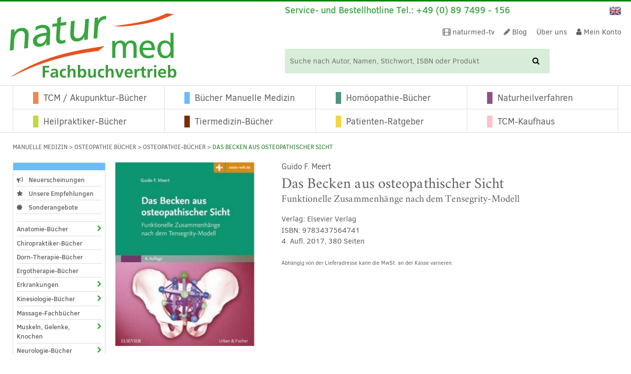

--- FILE ---
content_type: text/html; charset=UTF-8
request_url: https://www.naturmed.de/produkt/das-becken-aus-osteopathischer-sicht-meert-g-f/
body_size: 70889
content:
<!doctype html>

<!--[if lt IE 7]>
<html lang="de-DE-formal" class="no-js lt-ie9 lt-ie8 lt-ie7"><![endif]-->
<!--[if (IE 7)&!(IEMobile)]>
<html lang="de-DE-formal" class="no-js lt-ie9 lt-ie8"><![endif]-->
<!--[if (IE 8)&!(IEMobile)]>
<html lang="de-DE-formal" class="no-js lt-ie9"><![endif]-->
<!--[if gt IE 8]><!-->
<html lang="de-DE-formal" class="no-js"><!--<![endif]-->
<head>
	<meta charset="utf-8">

		<meta http-equiv="X-UA-Compatible" content="IE=edge">

	<title>Das Becken aus osteopathischer Sicht - von Meert</title>
<style id="rocket-critical-css">:root{--animate-duration:1s;--animate-delay:1s;--animate-repeat:1}ul{box-sizing:border-box}:root{--wp--preset--font-size--normal:16px;--wp--preset--font-size--huge:42px}.screen-reader-text{border:0;clip-path:inset(50%);height:1px;margin:-1px;overflow:hidden;padding:0;position:absolute;width:1px;word-wrap:normal!important}.screen-reader-text{clip:rect(1px,1px,1px,1px);word-wrap:normal!important;border:0;clip-path:inset(50%);height:1px;margin:-1px;overflow:hidden;overflow-wrap:normal!important;padding:0;position:absolute!important;width:1px}:root{--woocommerce:#720eec;--wc-green:#7ad03a;--wc-red:#a00;--wc-orange:#ffba00;--wc-blue:#2ea2cc;--wc-primary:#720eec;--wc-primary-text:#fcfbfe;--wc-secondary:#e9e6ed;--wc-secondary-text:#515151;--wc-highlight:#958e09;--wc-highligh-text:white;--wc-content-bg:#fff;--wc-subtext:#767676;--wc-form-border-color:rgba(32, 7, 7, 0.8);--wc-form-border-radius:4px;--wc-form-border-width:1px}.woocommerce img,.woocommerce-page img{height:auto;max-width:100%}.woocommerce #content div.product div.images,.woocommerce div.product div.images,.woocommerce-page #content div.product div.images,.woocommerce-page div.product div.images{float:left;width:48%}.woocommerce #content div.product div.summary,.woocommerce div.product div.summary,.woocommerce-page #content div.product div.summary,.woocommerce-page div.product div.summary{float:right;width:48%;clear:none}.woocommerce #content div.product .woocommerce-tabs,.woocommerce div.product .woocommerce-tabs,.woocommerce-page #content div.product .woocommerce-tabs,.woocommerce-page div.product .woocommerce-tabs{clear:both}:root{--woocommerce:#720eec;--wc-green:#7ad03a;--wc-red:#a00;--wc-orange:#ffba00;--wc-blue:#2ea2cc;--wc-primary:#720eec;--wc-primary-text:#fcfbfe;--wc-secondary:#e9e6ed;--wc-secondary-text:#515151;--wc-highlight:#958e09;--wc-highligh-text:white;--wc-content-bg:#fff;--wc-subtext:#767676;--wc-form-border-color:rgba(32, 7, 7, 0.8);--wc-form-border-radius:4px;--wc-form-border-width:1px}.screen-reader-text{clip:rect(1px,1px,1px,1px);height:1px;overflow:hidden;position:absolute!important;width:1px;word-wrap:normal!important}.clear{clear:both}.woocommerce .woocommerce-breadcrumb{margin:0 0 1em;padding:0}.woocommerce .woocommerce-breadcrumb::after,.woocommerce .woocommerce-breadcrumb::before{content:" ";display:table}.woocommerce .woocommerce-breadcrumb::after{clear:both}.woocommerce .quantity .qty{width:3.631em;text-align:center}.woocommerce div.product{margin-bottom:0;position:relative}.woocommerce div.product .product_title{clear:none;margin-top:0;padding:0}.woocommerce div.product p.price ins{background:inherit;font-weight:700;display:inline-block}.woocommerce div.product p.price del{opacity:.7;display:inline-block}.woocommerce div.product div.images{margin-bottom:2em}.woocommerce div.product div.images img{display:block;width:100%;height:auto;box-shadow:none}.woocommerce div.product div.images.woocommerce-product-gallery{position:relative}.woocommerce div.product div.images .woocommerce-product-gallery__wrapper{margin:0;padding:0}.woocommerce div.product div.images .woocommerce-product-gallery__image a{display:block;outline-offset:-2px}.woocommerce div.product div.summary{margin-bottom:2em}.woocommerce div.product form.cart{margin-bottom:2em}.woocommerce div.product form.cart::after,.woocommerce div.product form.cart::before{content:" ";display:table}.woocommerce div.product form.cart::after{clear:both}.woocommerce div.product form.cart div.quantity{float:left;margin:0 4px 0 0}.woocommerce div.product form.cart .button{vertical-align:middle;float:left}.woocommerce .cart .button{float:none}.woocommerce #reviews #respond{margin:0;border:0;padding:0}.woocommerce #review_form #respond{position:static;margin:0;width:auto;padding:0;background:transparent none;border:0}.woocommerce #review_form #respond::after,.woocommerce #review_form #respond::before{content:" ";display:table}.woocommerce #review_form #respond::after{clear:both}.woocommerce #review_form #respond p{margin:0 0 10px}#ppc-button-ppcp-gateway{line-height:0}.product p.wc-gzd-additional-info{clear:left;font-size:.9em;margin-bottom:.5rem}.product .product_meta{margin-top:1rem}figure,header,nav,section{display:block}html{font-family:sans-serif;-ms-text-size-adjust:100%;-webkit-text-size-adjust:100%}body{margin:0}a{background:transparent}h1{font-size:2em;margin:0.67em 0}small{font-size:75%}ul{margin:1em 0}ul{padding:0;margin-left:1.2em}.nav ul,nav ul{list-style:none;margin-left:0}img{border:0}figure{margin:0}button,input{font-family:inherit;font-size:100%;margin:0}button,input{line-height:normal}button{text-transform:none}button{-webkit-appearance:button}button::-moz-focus-inner,input::-moz-focus-inner{border:0;padding:0}*{-webkit-box-sizing:border-box;-moz-box-sizing:border-box;box-sizing:border-box}.cf,.comment-respond{zoom:1}.cf:before,.comment-respond:before,.cf:after,.comment-respond:after{content:"";display:table}.cf:after,.comment-respond:after{clear:both}@font-face{font-family:'ClearSans';src:url(https://www.naturmed.de/wp-content/themes/naturmed-theme/library/fonts/clearSans/ClearSans-Bold-webfont.eot);src:url(https://www.naturmed.de/wp-content/themes/naturmed-theme/library/fonts/clearSans/ClearSans-Bold-webfont.eot?#iefix) format("embedded-opentype"),url(https://www.naturmed.de/wp-content/themes/naturmed-theme/library/fonts/clearSans/ClearSans-Bold-webfont.woff) format("woff"),url(https://www.naturmed.de/wp-content/themes/naturmed-theme/library/fonts/clearSans/ClearSans-Bold-webfont.ttf) format("truetype"),url(https://www.naturmed.de/wp-content/themes/naturmed-theme/library/fonts/clearSans/ClearSans-Bold-webfont.svg#clear_sansbold) format("svg");font-weight:bold;font-style:normal;font-display:swap}@font-face{font-family:'ClearSans';src:url(https://www.naturmed.de/wp-content/themes/naturmed-theme/library/fonts/clearSans/ClearSans-BoldItalic-webfont.eot);src:url(https://www.naturmed.de/wp-content/themes/naturmed-theme/library/fonts/clearSans/ClearSans-BoldItalic-webfont.eot?#iefix) format("embedded-opentype"),url(https://www.naturmed.de/wp-content/themes/naturmed-theme/library/fonts/clearSans/ClearSans-BoldItalic-webfont.woff) format("woff"),url(https://www.naturmed.de/wp-content/themes/naturmed-theme/library/fonts/clearSans/ClearSans-BoldItalic-webfont.ttf) format("truetype"),url(https://www.naturmed.de/wp-content/themes/naturmed-theme/library/fonts/clearSans/ClearSans-BoldItalic-webfont.svg#clear_sansbolditalic) format("svg");font-weight:bold;font-style:italic;font-display:swap}@font-face{font-family:'ClearSans';src:url(https://www.naturmed.de/wp-content/themes/naturmed-theme/library/fonts/clearSans/ClearSans-Medium-webfont.eot);src:url(https://www.naturmed.de/wp-content/themes/naturmed-theme/library/fonts/clearSans/ClearSans-Medium-webfont.eot?#iefix) format("embedded-opentype"),url(https://www.naturmed.de/wp-content/themes/naturmed-theme/library/fonts/clearSans/ClearSans-Medium-webfont.woff) format("woff"),url(https://www.naturmed.de/wp-content/themes/naturmed-theme/library/fonts/clearSans/ClearSans-Medium-webfont.ttf) format("truetype"),url(https://www.naturmed.de/wp-content/themes/naturmed-theme/library/fonts/clearSans/ClearSans-Medium-webfont.svg#clear_sansbold) format("svg");font-weight:500;font-style:normal;font-display:swap}@font-face{font-family:'ClearSans';src:url(https://www.naturmed.de/wp-content/themes/naturmed-theme/library/fonts/clearSans/ClearSans-MediumItalic-webfont.eot);src:url(https://www.naturmed.de/wp-content/themes/naturmed-theme/library/fonts/clearSans/ClearSans-MediumItalic-webfont.eot?#iefix) format("embedded-opentype"),url(https://www.naturmed.de/wp-content/themes/naturmed-theme/library/fonts/clearSans/ClearSans-MediumItalic-webfont.woff) format("woff"),url(https://www.naturmed.de/wp-content/themes/naturmed-theme/library/fonts/clearSans/ClearSans-MediumItalic-webfont.ttf) format("truetype"),url(https://www.naturmed.de/wp-content/themes/naturmed-theme/library/fonts/clearSans/ClearSans-MediumItalic-webfont.svg#clear_sansmediumitalic) format("svg");font-weight:500;font-style:italic;font-display:swap}@font-face{font-family:'ClearSans';src:url(https://www.naturmed.de/wp-content/themes/naturmed-theme/library/fonts/clearSans/ClearSans-Regular-webfont.eot);src:url(https://www.naturmed.de/wp-content/themes/naturmed-theme/library/fonts/clearSans/ClearSans-Regular-webfont.eot?#iefix) format("embedded-opentype"),url(https://www.naturmed.de/wp-content/themes/naturmed-theme/library/fonts/clearSans/ClearSans-Regular-webfont.woff) format("woff"),url(https://www.naturmed.de/wp-content/themes/naturmed-theme/library/fonts/clearSans/ClearSans-Regular-webfont.ttf) format("truetype"),url(https://www.naturmed.de/wp-content/themes/naturmed-theme/library/fonts/clearSans/ClearSans-Regular-webfont.svg#clear_sansbold) format("svg");font-weight:normal;font-style:normal;font-display:swap}@font-face{font-family:'ClearSans';src:url(https://www.naturmed.de/wp-content/themes/naturmed-theme/library/fonts/clearSans/ClearSans-Italic-webfont.eot);src:url(https://www.naturmed.de/wp-content/themes/naturmed-theme/library/fonts/clearSans/ClearSans-Italic-webfont.eot?#iefix) format("embedded-opentype"),url(https://www.naturmed.de/wp-content/themes/naturmed-theme/library/fonts/clearSans/ClearSans-Italic-webfont.woff) format("woff"),url(https://www.naturmed.de/wp-content/themes/naturmed-theme/library/fonts/clearSans/ClearSans-Italic-webfont.ttf) format("truetype"),url(https://www.naturmed.de/wp-content/themes/naturmed-theme/library/fonts/clearSans/ClearSans-Italic-webfont.svg#clear_sansItalic) format("svg");font-weight:normal;font-style:italic;font-display:swap}@font-face{font-family:'Crimson';src:url(https://www.naturmed.de/wp-content/themes/naturmed-theme/library/fonts/crimson/crimson-roman-webfont.eot);src:url(https://www.naturmed.de/wp-content/themes/naturmed-theme/library/fonts/crimson/crimson-roman-webfont.eot?#iefix) format("embedded-opentype"),url(https://www.naturmed.de/wp-content/themes/naturmed-theme/library/fonts/crimson/crimson-roman-webfont.woff2) format("woff2"),url(https://www.naturmed.de/wp-content/themes/naturmed-theme/library/fonts/crimson/crimson-roman-webfont.woff) format("woff"),url(https://www.naturmed.de/wp-content/themes/naturmed-theme/library/fonts/crimson/crimson-roman-webfont.ttf) format("truetype"),url(https://www.naturmed.de/wp-content/themes/naturmed-theme/library/fonts/crimson/crimson-roman-webfont.svg#crimsonroman) format("svg");font-weight:normal;font-style:normal;font-display:swap}@font-face{font-family:'Crimson';src:url(https://www.naturmed.de/wp-content/themes/naturmed-theme/library/fonts/crimson/crimson-bold-webfont.eot);src:url(https://www.naturmed.de/wp-content/themes/naturmed-theme/library/fonts/crimson/crimson-bold-webfont.eot?#iefix) format("embedded-opentype"),url(https://www.naturmed.de/wp-content/themes/naturmed-theme/library/fonts/crimson/crimson-bold-webfont.woff2) format("woff2"),url(https://www.naturmed.de/wp-content/themes/naturmed-theme/library/fonts/crimson/crimson-bold-webfont.woff) format("woff"),url(https://www.naturmed.de/wp-content/themes/naturmed-theme/library/fonts/crimson/crimson-bold-webfont.ttf) format("truetype"),url(https://www.naturmed.de/wp-content/themes/naturmed-theme/library/fonts/crimson/crimson-bold-webfont.svg#crimsonbold) format("svg");font-weight:bold;font-style:normal;font-display:swap}html,body{font-family:"ClearSans",Arial,Helvetica,sans-serif;font-size:15px;line-height:1.333em;color:#616060;-webkit-font-smoothing:antialiased;-moz-osx-font-smoothing:grayscale}a,a:visited{color:#39A541}h1,.h-type1,h3,.h-type3{text-rendering:optimizelegibility}h1,.h-type1{font-family:"Crimson",Arial,Helvetica,sans-serif;font-size:2rem;line-height:1.25em;font-weight:normal;margin:0 0 0 0}h3,.h-type3{font-family:"ClearSans",Arial,Helvetica,sans-serif;font-size:1.333rem;line-height:1.25em;font-weight:500}p{margin:0 0 1rem 0}p:last-child{margin-bottom:0}.gridrow{width:100%;height:auto;overflow:hidden}@media (min-width:768px){.gridrow{width:-moz-calc((100% + 20px));width:-webkit-calc((100% + 20px));width:calc((100% + 20px));margin-right:-20px}}@media (min-width:1024px){.gridrow{overflow:visible}}@media (max-width:767px){.m-all{float:left;padding-right:20px;width:100%;padding-right:0}.m-1of3{float:left;padding-right:20px;width:33.33%}.m-2of3{float:left;padding-right:20px;width:66.66%}}@media (min-width:768px) and (max-width:1023px){.t-1of3{float:left;padding-right:20px;width:33.33%}.t-2of3{float:left;padding-right:20px;width:66.66%}.t-1of5{float:left;padding-right:20px;width:20%}.t-4of5{float:left;padding-right:20px;width:80%}}@media (min-width:1024px){.d-1of5{float:left;padding-right:20px;width:20%}.d-4of5{float:left;padding-right:20px;width:80%}.d-1of6{float:left;padding-right:20px;width:16.6666666667%;width:-moz-calc(100%/6);width:-webkit-calc(100%/6);width:calc(100%/6)}.d-5of6{float:left;padding-right:20px;width:83.3333337%;width:-moz-calc(100%/6 * 5);width:-webkit-calc(100%/6 * 5);width:calc(100%/6 * 5)}}.last-col{float:right}.t-bg-1{background-color:#f2864f}.t-bg-2{background-color:#6cbbff}.t-bg-3{background-color:#4d9283}.t-bg-4{background-color:#934e87}.t-bg-5{background-color:#f5d640}.t-bg-6{background-color:#bfda41}.t-bg-7{background-color:#7a2b03}.t-bg-8{background-color:pink}input[type="text"],input[type="number"]{display:block;height:40px;line-height:1em;padding:0 12px;margin-bottom:14px;font-size:1em;color:#616060;border-radius:3px;vertical-align:middle;box-shadow:none;border:1px solid #dcdcdc;width:100%}.woocommerce.single-product #content .content_main_info .accBox .accBody .woocommerce-Reviews .comment-respond{width:100%;height:auto;overflow:hidden;display:block}.woocommerce a.button,.woocommerce button.button{border:1px solid #9B9B9B;-webkit-border-radius:4px;-moz-border-radius:4px;-ms-border-radius:4px;border-radius:4px;min-width:170px;background-color:#fff;font-size:0.933rem;line-height:1.25em;font-weight:normal;color:#39A541;text-align:center;text-decoration:none;max-width:100%;white-space:normal}.woocommerce button.button.alt,.woocommerce-page button.button.alt{border:1px solid #9B9B9B;-webkit-border-radius:4px;-moz-border-radius:4px;-ms-border-radius:4px;border-radius:4px;padding:5px 20px 5px 20px;background-color:#fff;font-size:0.933rem;font-weight:normal;color:#39A541;text-align:center;text-decoration:none;display:inline-block}.woocommerce.single-product #content .content_main_info .woocommerce-product-gallery{height:auto;overflow:hidden;display:block}@media all and (min-width:560px){.woocommerce.single-product #content .content_main_info .woocommerce-product-gallery{width:33%;float:left;margin-bottom:0}}.woocommerce.single-product #content .content_main_info .woocommerce-product-gallery .woocommerce-product-gallery__image{text-align:center}.woocommerce.single-product #content .content_main_info .woocommerce-product-gallery img{width:auto;margin:0 auto}.woocommerce.single-product #content .content_main_info .woocommerce-product-gallery .showNiveau{width:100%;height:auto;overflow:hidden;margin:15px 0 0 0;line-height:1.5rem}.woocommerce.single-product #content .content_main_info .woocommerce-product-gallery .showNiveau ul{margin:0 0 0 0;list-style:none}.woocommerce.single-product #content .content_main_info .woocommerce-product-gallery .showNiveau i{line-height:22px}.woocommerce.single-product #content .content_main_info .woocommerce-product-gallery .showNiveau .niveauBanner{line-height:22px;margin-left:10px}@media all and (min-width:560px){.woocommerce.single-product #content .content_main_info .woocommerce-product-gallery .woocommerce-product-gallery__wrapper{margin-right:55px}}.woocommerce.single-product #content .content_main_info .summary{color:#616060;width:100%;height:auto;overflow:hidden;display:block;margin-bottom:0}@media all and (min-width:560px){.woocommerce.single-product #content .content_main_info .summary{width:67%;float:left}}.woocommerce.single-product #content .content_main_info .summary .author a,.woocommerce.single-product #content .content_main_info .summary .author{text-decoration:none;font-size:1.067rem;line-height:1.2rem;text-align:left;color:#616060;margin-bottom:7px}.woocommerce.single-product #content .content_main_info .summary .info-block{margin-top:1.2rem;margin-bottom:7px}.woocommerce.single-product #content .content_main_info .summary .price{font-weight:normal;font-size:2rem;line-height:1.25em;color:#28782D;margin-bottom:0}.woocommerce.single-product #content .content_main_info .summary .legal-price-info{margin-top:10px;font-size:0.800rem;line-height:1.25em}.woocommerce.single-product #content .content_main_info .summary .cart{width:100%;height:auto;overflow:hidden}.woocommerce.single-product #content .content_main_info .summary .cart button.button.alt{background-color:#39A541;color:#fff;font-size:0.933rem;line-height:2.667rem;text-align:left;padding:0 8px 0 8px;font-weight:normal;width:175px}.woocommerce.single-product #content .content_main_info .summary .cart button.button.alt .fa{margin-right:1rem}.woocommerce.single-product #content .content_main_info .summary .quantity{max-width:175px;margin-right:10px;display:inline-block}.woocommerce.single-product #content .content_main_info .summary .quantity .qty{background-color:#D7EDD9;font-size:0.933rem;line-height:2.667rem;text-align:left;padding:0 8px 0 8px;font-weight:normal;width:100%;max-width:175px;height:auto}.woocommerce.single-product #content .content_main_info .summary .product_meta{display:none}.woocommerce.single-product #content .content_main_info .woocommerce-tabs{width:100%;height:auto;overflow:hidden;display:inline-block;margin:15px 0 10px 0}.woocommerce.single-product #content .content_main_info .accBox{width:100%;height:auto;overflow:hidden;display:block}.woocommerce.single-product #content .content_main_info .accBox .accHeader{width:100%;height:auto;overflow:hidden;display:block;position:relative;border-top:1px solid #dcdcdc;padding:9px 0 8px 0}.woocommerce.single-product #content .content_main_info .accBox .accHeader .titleWrap{width:100%;width:-moz-calc((100% - 40px));width:-webkit-calc((100% - 40px));width:calc((100% - 40px));float:left;font-weight:500;font-size:1.333rem;line-height:1.6rem;text-align:left}.woocommerce.single-product #content .content_main_info .accBox .accHeader .iconWrap{position:relative;width:30px;font-size:1.333rem;line-height:1.6rem;text-align:center;float:right;color:#28782D}.woocommerce.single-product #content .content_main_info .accBox .accHeader .iconWrap .fa-minus{display:none;margin-top:2px}.woocommerce.single-product #content .content_main_info .accBox .accBody{padding:15px 0 25px 0;display:none}.woocommerce.single-product #content .content_main_info .accBox .accBody .woocommerce-Reviews{width:100%;height:auto;overflow:hidden;display:block}.woocommerce.single-product #content .content_main_info .accBox .accBody .woocommerce-Reviews .woocommerce-noreviews,.woocommerce.single-product #content .content_main_info .accBox .accBody .woocommerce-Reviews .woocommerce-Reviews-title{margin-bottom:10px}.woocommerce.single-product #content .content_main_info .accBox .accBody .authorPreview{height:auto;overflow:hidden;display:block;margin:0 0 50px 0}.woocommerce.single-product #content .content_main_info .accBox .accBody .authorPreview:last-child{margin-bottom:15px}.woocommerce.single-product #content .content_main_info .accBox .accBody .authorPreview .authorBttn{display:block;margin-top:15px;margin-bottom:1px}.woocommerce.single-product #content .content_main_info .accBox:first-child .accBody{display:block}.woocommerce.single-product #content .content_main_info .accBox.open .accHeader .iconWrap .fa-plus{display:none}.woocommerce.single-product #content .content_main_info .accBox.open .accHeader .iconWrap .fa-minus{display:block}*{margin:0 0 0 0;padding:0 0 0 0;border:none;-webkit-box-sizing:border-box;-moz-box-sizing:border-box;-ms-box-sizing:border-box;box-sizing:border-box}img{width:auto;height:auto;max-width:100%;max-height:100%;display:inherit}html{height:100%}body{background-color:#fff;width:100%;height:100%;overflow-y:scroll}.wrap{width:96%;max-width:1240px;margin:0 auto}.header #inner-header{width:100%;height:auto;overflow:hidden;position:relative}.header .language{display:inline-block;vertical-align:middle}.header .language .langChangeImg{margin:0 0 0 0;display:inline-block;list-style:none}.header .language .langChangeImg li{display:inline-block;text-transform:uppercase;height:24px;margin-right:10px}.header .language .langChangeImg li:last-child{margin-right:0px}.header .language .langChangeImg li a{color:#616060;text-decoration:none}.header .header-functionarea{width:100%;height:auto;overflow:hidden;position:relative}.header .header-functionarea .responsiveHeader{width:100%;height:auto;overflow:visible;position:relative}.header .header-functionarea .responsiveHeader .serviceHotline{width:18px;height:auto;min-height:32px;overflow:visible;color:#28782D;position:absolute;font-size:1.333rem;line-height:2.067rem;z-index:1;padding-left:2%}.header .header-functionarea .responsiveHeader .serviceHotline:before{content:"";position:absolute;top:0;left:0;right:0;bottom:0}.header .header-functionarea .responsiveHeader .serviceHotline .clickbutton{float:left;display:inline-block;position:relative}.header .header-functionarea .responsiveHeader .serviceHotline .overlay{position:relative;text-align:left;display:none;padding-left:25px}.header .header-functionarea .responsiveHeader .serviceHotline .overlay .serviceLine{font-size:1.125rem;line-height:2.067rem}.header .header-functionarea .responsiveHeader .serviceHotline .overlay .openclose{float:right}.header .header-functionarea .responsiveHeader .serviceHotline .overlay.tablet{display:none;font-size:1.2rem}.header .header-functionarea .responsiveHeader .responsiveArea{width:100%;height:auto;display:inline-block;padding-left:20px;padding-right:2%;text-align:right;font-size:0.933rem;line-height:2.067rem}.header .header-functionarea .responsiveHeader .responsiveArea .language,.header .header-functionarea .responsiveHeader .responsiveArea .shopNav,.header .header-functionarea .responsiveHeader .responsiveArea .cartShort{display:inline-block;vertical-align:middle;margin-left:5px}.header .header-functionarea .responsiveHeader .responsiveArea .cartShort .cart-content{width:55px;line-height:1.667rem;display:block;color:#fff;text-decoration:none;text-align:center}.header .header-functionarea .responsiveHeader .responsiveArea .cartShort .cart-content .cartPart{width:50%;height:auto;overflow:hidden;display:block;float:left;font-size:0.867rem;line-height:1.667rem}.header .header-functionarea .responsiveHeader .responsiveArea .cartShort .cart-content .cartPart.cartFront{background-color:#39A541;-webkit-border-radius:4px;-moz-border-radius:4px;-ms-border-radius:4px;border-radius:4px}.header .functionWrap{display:table;table-layout:fixed;margin:5px 2% 5px 2%;width:96%;height:auto}.header #logo{text-align:left;width:60%;display:table-cell;vertical-align:middle}.header #logo a{text-align:center;display:inline-block}.header .infoHeader{display:none;width:65%}.header .infoHeader .topFunctionNav{display:none}.header .infoHeader .topFunctionNav .mhide{display:none}.header .infoHeader .infoTop{display:none}.header .infoHeader .infoTop .hotline{font-size:1.2rem;line-height:1.25em;font-weight:500;color:#39A541;display:inline-block}.header .infoHeader .infoTop .language{float:right}.header .mobileButton{font-size:2.667rem;line-height:1em;display:table-cell;text-align:right;vertical-align:bottom}.header .mobileButton span{display:none;font-size:1.2rem;text-transform:uppercase}.header .mobileButton a{color:#000;text-decoration:none}.header .searchForm form{width:100%;height:auto;overflow:visible;margin:0 0 0 0;display:inline-block;position:relative}.header .searchForm form button{background:transparent;border:none;width:25px;line-height:3.2rem;height:3.2rem;display:block;position:absolute;right:1px;top:1px;bottom:1px}.header .searchForm form input{background:#D7EDD9;border:none;display:inline-block;line-height:3.333rem;height:3.333rem;padding:0 10px 0 10px;max-width:100%}.header .searchForm.mobile form{width:96%;margin:10px 2% 0 2%}.header .cartLarge{display:inline-block;vertical-align:middle;margin-left:5px}.header .cartLarge .cart-content{width:70px;line-height:2.533rem;display:block;color:#fff;text-decoration:none;text-align:left}.header .cartLarge .cart-content .cartPart{width:35px;height:auto;overflow:hidden;display:block;float:left;font-size:0.933rem;line-height:2.533rem;text-transform:uppercase}.header .cartLarge .cart-content .cartPart.cartFront{background-color:#39A541;-webkit-border-radius:4px;-moz-border-radius:4px;-ms-border-radius:4px;border-radius:4px;padding:0 10px 0 10px}.header .cartLarge .cart-content .cartPart.cartFront i{font-size:1.2rem}.header .cartLarge .cart-content .cartPart.cartFront .cartName{padding-left:10px;display:none}.nav{list-style:none}.nav ul{margin:0 0 0 0;list-style:none}.nav ul li{display:inline-block;list-style:none}.nav.topFunctionNav{width:100%;height:auto;overflow:hidden;text-align:right}.nav .top-mobile-nav a{color:#616060}.nav .top-mobile-nav li{margin:0 5px 0 5px}.nav .top-mobile-nav li a{padding:0 5px 0 5px;line-height:2.067rem;display:inline-block}.nav .top-nav{margin:0 0 0 0;line-height:2.533rem}.nav .top-nav li{margin-left:1em}.nav .top-nav li a{color:#616060;text-decoration:none}.nav .main-nav>li{border-left:1px solid #dcdcdc}.nav .main-nav>li>a{padding:11px 10px 12px 10px;display:block;text-decoration:none;color:#2c2c2c;font-size:1.2rem}.nav .main-nav>li .rec{margin-right:10px}.nav .main-nav>li .rec:before{content:"";display:inline-block;width:11px;height:20px;overflow:hidden}.nav .main-nav>li:nth-child(4){border-right:1px solid #dcdcdc}.nav .main-nav>li:nth-child(5){border-top:1px solid #dcdcdc}.nav .main-nav>li:nth-child(6){border-top:1px solid #dcdcdc}.nav .main-nav>li:nth-child(7){border-top:1px solid #dcdcdc}.nav .main-nav>li:nth-child(8){border-top:1px solid #dcdcdc}.nav .main-nav>li:last-child{border-right:1px solid #dcdcdc}.nav.mobileMenuArea{display:none;height:1px;max-height:0;overflow:visible;position:relative}.mainMenuArea{border-top:1px solid #dcdcdc;border-bottom:1px solid #dcdcdc;display:none}.mainMenuArea .main-nav{position:relative;overflow:visible}.mainMenuArea .main-nav>li{width:25%;float:left;text-align:left;padding-left:2em}.mainMenuArea .main-nav>li .rec{margin-right:10px}.mainMenuArea .main-nav>li .rec:before{content:"";display:inline-block;width:11px;height:20px;overflow:hidden}.mainMenuArea .main-nav>li a{color:#616060}#content{width:100%;height:auto;overflow:hidden;margin-top:10px}#content ul li{padding:0.125em 0 0.125em 0}#content ul.noListStyle{margin:0 0 0 0;list-style:none}#content .wrapBreadcrumbs .woocommerce-breadcrumb{width:100%;height:auto;font-size:0.8rem;color:#28782D;text-transform:uppercase;margin:0 0 21px 0;padding:0 0 0 0}#content .wrapBreadcrumbs .woocommerce-breadcrumb a{text-decoration:none;color:#616060}#content .mt-middle{margin-top:1.5rem}#content .sidebarArea ul li{padding:0 0 0 0}#content .sidebarArea .widgetNav{width:100%;height:auto;overflow:hidden;border:1px solid #dcdcdc;margin-bottom:25px;position:relative;display:none}#content .sidebarArea .widgetNav ul{list-style:none}#content .sidebarArea .widgetNav ul li{list-style:none;padding:0 0 0 0}#content .sidebarArea .widgetNav:before{content:"";height:15px;width:100%;display:block;background-color:white}#content .sidebarArea .widgetNav.cs-2:before{background-color:#6cbbff}#content .sidebarArea .widgetNav .widgetInner{padding:5px 7px 5px 7px;display:block}#content .sidebarArea .widgetNav .widgetInner ul{list-style:none}#content .sidebarArea .widgetNav .widgetInner ul.important_links{margin-top:0}#content .sidebarArea .widgetNav .widgetInner ul.important_links li:first-child,#content .sidebarArea .widgetNav .widgetInner ul.important_links li:last-child{margin-bottom:0}#content .sidebarArea .widgetNav .widgetInner ul.product_categories{border-top:1px solid #dcdcdc}#content .sidebarArea .widgetNav .widgetInner ul.product_categories:last-child{margin-bottom:0}#content .sidebarArea .widgetNav .widgetInner ul.product_categories li:last-child{border-bottom:none}#content .sidebarArea .widgetNav .widgetInner ul>li{width:100%;height:auto;border-bottom:1px solid #dcdcdc;font-size:0.867rem;font-weight:500}#content .sidebarArea .widgetNav .widgetInner ul>li .fa-chevron-down{display:none}#content .sidebarArea .widgetNav .widgetInner ul>li .fa-chevron-right{display:block}#content .sidebarArea .widgetNav .widgetInner ul>li .sub-menu{display:none}#content .sidebarArea .widgetNav .widgetInner ul>li .sub-menu ul{list-style:none;margin:0 0 0 0}#content .sidebarArea .widgetNav .widgetInner ul>li .sub-menu ul li{font-weight:normal;border-bottom:none;padding:4px 0 3px 0}#content .sidebarArea .widgetNav .widgetInner ul>li a{text-decoration:none}#content .sidebarArea .widgetNav .widgetInner ul>li>.wrapCombi{display:block;border-bottom:1px solid #fff;width:100%;height:auto;overflow:hidden}#content .sidebarArea .widgetNav .widgetInner ul>li>.wrapCombi a{color:#616060;width:100%;width:-moz-calc((100% - 35px));width:-webkit-calc((100% - 35px));width:calc((100% - 35px));display:inline-block;float:left;padding:5px 0 3px 0}#content .sidebarArea .widgetNav .widgetInner ul>li>.wrapCombi a.actionButton{width:35px;height:100%;overflow:hidden;padding:7px 0 3px 0;text-align:right;color:#39A541;float:left}#content .sidebarArea .widgetNav .widgetInner ul>li>a{color:#616060;padding:5px 0 3px 0;display:block}#content .sidebarArea .widgetNav .widgetInner ul>li>a .fa{margin-right:5px;text-align:left}#content .sidebarArea .widgetNav .widgetInner ul>li li{border-bottom:1px solid #dcdcdc}#content .sidebarArea .widgetNav .widgetInner ul>li li>a{padding:5px 0 3px 0;display:block}.entry-title{margin:0}.comment-respond{padding:1.5em;border-top:1px solid #F8F8F8}#reply-title{margin:0}.fa-inactive:before{display:none}@media only screen and (min-width:481px){.header .functionWrap{margin-bottom:1rem}.header .searchForm form button{width:55px;line-height:3.2rem;height:3.2rem}.header .searchForm form input{padding:0 10px 0 10px;line-height:3.333rem;height:3.333rem}}@media only screen and (min-width:768px){.header #logo{width:35%}.header .header-functionarea .responsiveHeader .serviceHotline{width:calc(100% - 110px);color:#39A541;font-weight:500}.header .header-functionarea .responsiveHeader .serviceHotline .clickbutton{display:none}.header .header-functionarea .responsiveHeader .serviceHotline .overlay{text-align:right}.header .header-functionarea .responsiveHeader .serviceHotline .overlay.mobile{display:none}.header .header-functionarea .responsiveHeader .serviceHotline .overlay.tablet{display:block;padding-left:0}.header .header-functionarea .responsiveHeader .responsiveArea .shopNav{display:none}.header .header-functionarea .responsiveHeader .responsiveArea .cartShort{display:none}.header .functionWrap{position:relative}.header .functionWrap .mobileButton{position:absolute;right:0;bottom:0}.header .functionWrap .searchForm{width:-moz-calc((100% - 145px));width:-webkit-calc((100% - 145px));width:calc((100% - 145px));float:left}.header .functionWrap .cartLarge{float:right}.header .functionWrap .cartLarge .cartName{display:none}.header #logo{vertical-align:bottom}.header .infoHeader{display:table-cell;text-align:right}.header .infoHeader .topFunctionNav{display:inline-block;width:auto;margin-right:1rem}.header .infoHeader .topFunctionNav .mhide{display:none}.header .infoHeader .infoTop{display:none}.header .infoHeader .searchForm{display:none}.header .mobileButton{font-size:1.667rem}.header .mobileButton span{display:inline-block}#content .sidebarArea .widgetNav{display:block}}@media only screen and (min-width:1024px){.header .infoHeader .topFunctionNav .mhide{display:inline-block}}@media only screen and (min-width:1240px){.header{margin:10px 0 10px 0}.header .header-functionarea{display:none}.header #logo{width:45%}.header .functionWrap{margin:0 0 0 0;width:100%}.header .infoHeader{width:55%}.header .infoHeader .topFunctionNav{display:block;margin:1rem 0 1rem 0}.header .infoHeader .infoTop{display:block;text-align:left}.header .infoHeader .searchForm{display:block}.header .mobileButton{display:none}.header .searchForm.mobile{display:none}.header .cartLarge .cart-content{width:140px;line-height:3.333rem}.header .cartLarge .cart-content .cartPart{width:140px;line-height:3.333rem}.header .cartLarge .cart-content .cartPart.cartFront .cartName{display:inline-block}#content{margin-top:20px}.mainMenuArea{display:block}.nav.mobileMenuArea{display:none!important}}</style>

		<meta name="HandheldFriendly" content="True">
	<meta name="MobileOptimized" content="320">
	<meta name="viewport" content="width=device-width, initial-scale=1"/>

		<link rel="apple-touch-icon" href="https://www.naturmed.de/wp-content/themes/naturmed-theme/library/images/apple-touch-icon.png">
	<link rel="icon" href="https://www.naturmed.de/wp-content/themes/naturmed-theme/favicon.png">
	<!--[if IE]>
	<link rel="shortcut icon" href="https://www.naturmed.de/wp-content/themes/naturmed-theme/favicon.ico">
	<![endif]-->
		<meta name="msapplication-TileColor" content="#39A541">
	<meta name="msapplication-TileImage" content="https://www.naturmed.de/wp-content/themes/naturmed-theme/library/images/win8-tile-icon.png">
	<meta name="theme-color" content="#39A541">

	<link rel="pingback" href="https://www.naturmed.de/xmlrpc.php">

	

	<meta name='robots' content='index, follow, max-image-preview:large, max-snippet:-1, max-video-preview:-1' />
<script type="c393bb5103d30059365550cf-text/javascript">
/* <![CDATA[ */
window.koko_analytics = {"url":"https:\/\/www.naturmed.de\/wp-admin\/admin-ajax.php?action=koko_analytics_collect","site_url":"https:\/\/www.naturmed.de","post_id":8413,"path":"\/produkt\/das-becken-aus-osteopathischer-sicht-meert-g-f\/","method":"cookie","use_cookie":true};
/* ]]> */
</script>

	<!-- This site is optimized with the Yoast SEO Premium plugin v25.4 (Yoast SEO v26.5) - https://yoast.com/wordpress/plugins/seo/ -->
	<meta name="description" content="Das Lehrbuch von Guido F. Meert legt die zentrale Stellung des Beckens und seiner Organe in der osteopathischen Medizin dar. Funktionelle Zusammenhänge nach dem Tensegrity-Modell. Die neue Ausgabe hier bei naturmed Fachbuchvertrieb." />
	<link rel="canonical" href="https://www.naturmed.de/produkt/das-becken-aus-osteopathischer-sicht-meert-g-f/" />
	<meta property="og:locale" content="de_DE" />
	<meta property="og:type" content="article" />
	<meta property="og:title" content="Das Becken aus osteopathischer Sicht" />
	<meta property="og:description" content="Das Lehrbuch von Guido F. Meert legt die zentrale Stellung des Beckens und seiner Organe in der osteopathischen Medizin dar. Funktionelle Zusammenhänge nach dem Tensegrity-Modell. Die neue Ausgabe hier bei naturmed Fachbuchvertrieb." />
	<meta property="og:url" content="https://www.naturmed.de/produkt/das-becken-aus-osteopathischer-sicht-meert-g-f/" />
	<meta property="og:site_name" content="naturmed" />
	<meta property="article:publisher" content="https://www.facebook.com/naturmedshop" />
	<meta property="article:modified_time" content="2021-08-25T14:35:17+00:00" />
	<meta property="og:image" content="https://www.naturmed.de/wp-content/uploads/2017/09/9783437564741_g.jpg" />
	<meta property="og:image:width" content="300" />
	<meta property="og:image:height" content="397" />
	<meta property="og:image:type" content="image/jpeg" />
	<meta name="twitter:card" content="summary_large_image" />
	<meta name="twitter:title" content="Das Becken aus osteopathischer Sicht" />
	<meta name="twitter:site" content="@InfoNaturmed" />
	<script type="application/ld+json" class="yoast-schema-graph">{"@context":"https://schema.org","@graph":[{"@type":["WebPage","ItemPage"],"@id":"https://www.naturmed.de/produkt/das-becken-aus-osteopathischer-sicht-meert-g-f/","url":"https://www.naturmed.de/produkt/das-becken-aus-osteopathischer-sicht-meert-g-f/","name":"Das Becken aus osteopathischer Sicht - von Meert","isPartOf":{"@id":"https://www.naturmed.de/#website"},"primaryImageOfPage":{"@id":"https://www.naturmed.de/produkt/das-becken-aus-osteopathischer-sicht-meert-g-f/#primaryimage"},"image":{"@id":"https://www.naturmed.de/produkt/das-becken-aus-osteopathischer-sicht-meert-g-f/#primaryimage"},"thumbnailUrl":"https://www.naturmed.de/wp-content/uploads/2017/09/9783437564741_g.jpg","datePublished":"2018-07-20T11:29:55+00:00","dateModified":"2021-08-25T14:35:17+00:00","description":"Das Lehrbuch von Guido F. Meert legt die zentrale Stellung des Beckens und seiner Organe in der osteopathischen Medizin dar. Funktionelle Zusammenhänge nach dem Tensegrity-Modell. Die neue Ausgabe hier bei naturmed Fachbuchvertrieb.","breadcrumb":{"@id":"https://www.naturmed.de/produkt/das-becken-aus-osteopathischer-sicht-meert-g-f/#breadcrumb"},"inLanguage":"de","potentialAction":[{"@type":"ReadAction","target":["https://www.naturmed.de/produkt/das-becken-aus-osteopathischer-sicht-meert-g-f/"]}]},{"@type":"ImageObject","inLanguage":"de","@id":"https://www.naturmed.de/produkt/das-becken-aus-osteopathischer-sicht-meert-g-f/#primaryimage","url":"https://www.naturmed.de/wp-content/uploads/2017/09/9783437564741_g.jpg","contentUrl":"https://www.naturmed.de/wp-content/uploads/2017/09/9783437564741_g.jpg","width":300,"height":397,"caption":"Funktionelle Zusammenhänge nach dem Tensegrity-Modell"},{"@type":"BreadcrumbList","@id":"https://www.naturmed.de/produkt/das-becken-aus-osteopathischer-sicht-meert-g-f/#breadcrumb","itemListElement":[{"@type":"ListItem","position":1,"name":"Home","item":"https://www.naturmed.de/"},{"@type":"ListItem","position":2,"name":"Shop","item":"https://www.naturmed.de/shop/"},{"@type":"ListItem","position":3,"name":"Das Becken aus osteopathischer Sicht"}]},{"@type":"WebSite","@id":"https://www.naturmed.de/#website","url":"https://www.naturmed.de/","name":"naturmed","description":"Fachbuchvertrieb","publisher":{"@id":"https://www.naturmed.de/#organization"},"potentialAction":[{"@type":"SearchAction","target":{"@type":"EntryPoint","urlTemplate":"https://www.naturmed.de/?s={search_term_string}"},"query-input":{"@type":"PropertyValueSpecification","valueRequired":true,"valueName":"search_term_string"}}],"inLanguage":"de"},{"@type":"Organization","@id":"https://www.naturmed.de/#organization","name":"naturmed-Fachbuchvertrieb Carola Gißler","url":"https://www.naturmed.de/","logo":{"@type":"ImageObject","inLanguage":"de","@id":"https://www.naturmed.de/#/schema/logo/image/","url":"https://www.naturmed.de/wp-content/uploads/2017/08/logo.png","contentUrl":"https://www.naturmed.de/wp-content/uploads/2017/08/logo.png","width":338,"height":131,"caption":"naturmed-Fachbuchvertrieb Carola Gißler"},"image":{"@id":"https://www.naturmed.de/#/schema/logo/image/"},"sameAs":["https://www.facebook.com/naturmedshop","https://x.com/InfoNaturmed","https://www.youtube.com/user/naturmedVideocenter"]}]}</script>
	<!-- / Yoast SEO Premium plugin. -->


<link rel='dns-prefetch' href='//www.googletagmanager.com' />

<link href='//asset.naturmed.de' crossorigin rel='preconnect' />
<link href='//stats.g.doubleclick.net' crossorigin rel='preconnect' />

<script consent-skip-blocker="1" data-skip-lazy-load="js-extra"  data-cfasync="false">
(function(w,d){w[d]=w[d]||[];w.gtag=function(){w[d].push(arguments)}})(window,"dataLayer");
</script><script consent-skip-blocker="1" data-skip-lazy-load="js-extra"  data-cfasync="false">window.gtag && (()=>{gtag('set', 'url_passthrough', false);
gtag('set', 'ads_data_redaction', true);
for (const d of [{"ad_storage":"denied","ad_user_data":"denied","ad_personalization":"denied","analytics_storage":"denied","functionality_storage":"denied","personalization_storage":"denied","security_storage":"denied","wait_for_update":1000}]) {
	gtag('consent', 'default', d);
}})()</script><style>[consent-id]:not(.rcb-content-blocker):not([consent-transaction-complete]):not([consent-visual-use-parent^="children:"]):not([consent-confirm]){opacity:0!important;}
.rcb-content-blocker+.rcb-content-blocker-children-fallback~*{display:none!important;}</style><link rel="preload" href="https://www.naturmed.de/wp-content/32ef8634750bc677535badbeb2aa0604/dist/920265908.js" as="script" />
<link rel="preload" href="https://www.naturmed.de/wp-content/32ef8634750bc677535badbeb2aa0604/dist/1853641343.js" as="script" />
<link rel="preload" href="https://www.naturmed.de/wp-content/plugins/real-cookie-banner-pro/public/lib/animate.css/animate.min.css" as="style" />
<script data-cfasync="false" type="text/javascript" defer src="https://www.naturmed.de/wp-content/32ef8634750bc677535badbeb2aa0604/dist/920265908.js" id="real-cookie-banner-pro-vendor-real-cookie-banner-pro-banner-js"></script>
<script type="application/json" data-skip-lazy-load="js-extra" data-skip-moving="true" data-no-defer nitro-exclude data-alt-type="application/ld+json" data-dont-merge data-wpmeteor-nooptimize="true" data-cfasync="false" id="a963aaef43111bb90af63b927dc709adf1-js-extra">{"slug":"real-cookie-banner-pro","textDomain":"real-cookie-banner","version":"5.2.10","restUrl":"https:\/\/www.naturmed.de\/wp-json\/real-cookie-banner\/v1\/","restNamespace":"real-cookie-banner\/v1","restPathObfuscateOffset":"f133bc98e56c094c","restRoot":"https:\/\/www.naturmed.de\/wp-json\/","restQuery":{"_v":"5.2.10","_locale":"user","_dataLocale":"de"},"restNonce":"da8f4412b0","restRecreateNonceEndpoint":"https:\/\/www.naturmed.de\/wp-admin\/admin-ajax.php?action=rest-nonce","publicUrl":"https:\/\/www.naturmed.de\/wp-content\/plugins\/real-cookie-banner-pro\/public\/","chunkFolder":"dist","chunksLanguageFolder":"https:\/\/www.naturmed.de\/wp-content\/languages\/mo-cache\/real-cookie-banner-pro\/","chunks":{"chunk-config-tab-blocker.lite.js":["de_DE_formal-83d48f038e1cf6148175589160cda67e","de_DE_formal-e5c2f3318cd06f18a058318f5795a54b","de_DE_formal-76129424d1eb6744d17357561a128725","de_DE_formal-d3d8ada331df664d13fa407b77bc690b"],"chunk-config-tab-blocker.pro.js":["de_DE_formal-ddf5ae983675e7b6eec2afc2d53654a2","de_DE_formal-487d95eea292aab22c80aa3ae9be41f0","de_DE_formal-ab0e642081d4d0d660276c9cebfe9f5d","de_DE_formal-0f5f6074a855fa677e6086b82145bd50"],"chunk-config-tab-consent.lite.js":["de_DE_formal-3823d7521a3fc2857511061e0d660408"],"chunk-config-tab-consent.pro.js":["de_DE_formal-9cb9ecf8c1e8ce14036b5f3a5e19f098"],"chunk-config-tab-cookies.lite.js":["de_DE_formal-1a51b37d0ef409906245c7ed80d76040","de_DE_formal-e5c2f3318cd06f18a058318f5795a54b","de_DE_formal-76129424d1eb6744d17357561a128725"],"chunk-config-tab-cookies.pro.js":["de_DE_formal-572ee75deed92e7a74abba4b86604687","de_DE_formal-487d95eea292aab22c80aa3ae9be41f0","de_DE_formal-ab0e642081d4d0d660276c9cebfe9f5d"],"chunk-config-tab-dashboard.lite.js":["de_DE_formal-f843c51245ecd2b389746275b3da66b6"],"chunk-config-tab-dashboard.pro.js":["de_DE_formal-ae5ae8f925f0409361cfe395645ac077"],"chunk-config-tab-import.lite.js":["de_DE_formal-66df94240f04843e5a208823e466a850"],"chunk-config-tab-import.pro.js":["de_DE_formal-e5fee6b51986d4ff7a051d6f6a7b076a"],"chunk-config-tab-licensing.lite.js":["de_DE_formal-e01f803e4093b19d6787901b9591b5a6"],"chunk-config-tab-licensing.pro.js":["de_DE_formal-4918ea9704f47c2055904e4104d4ffba"],"chunk-config-tab-scanner.lite.js":["de_DE_formal-b10b39f1099ef599835c729334e38429"],"chunk-config-tab-scanner.pro.js":["de_DE_formal-752a1502ab4f0bebfa2ad50c68ef571f"],"chunk-config-tab-settings.lite.js":["de_DE_formal-37978e0b06b4eb18b16164a2d9c93a2c"],"chunk-config-tab-settings.pro.js":["de_DE_formal-e59d3dcc762e276255c8989fbd1f80e3"],"chunk-config-tab-tcf.lite.js":["de_DE_formal-4f658bdbf0aa370053460bc9e3cd1f69","de_DE_formal-e5c2f3318cd06f18a058318f5795a54b","de_DE_formal-d3d8ada331df664d13fa407b77bc690b"],"chunk-config-tab-tcf.pro.js":["de_DE_formal-e1e83d5b8a28f1f91f63b9de2a8b181a","de_DE_formal-487d95eea292aab22c80aa3ae9be41f0","de_DE_formal-0f5f6074a855fa677e6086b82145bd50"]},"others":{"customizeValuesBanner":"{\"layout\":{\"type\":\"banner\",\"maxHeightEnabled\":true,\"maxHeight\":740,\"dialogMaxWidth\":530,\"dialogPosition\":\"middleCenter\",\"dialogMargin\":[0,0,0,0],\"bannerPosition\":\"bottom\",\"bannerMaxWidth\":1024,\"dialogBorderRadius\":3,\"borderRadius\":5,\"animationIn\":\"slideInUp\",\"animationInDuration\":500,\"animationInOnlyMobile\":true,\"animationOut\":\"none\",\"animationOutDuration\":500,\"animationOutOnlyMobile\":true,\"overlay\":true,\"overlayBg\":\"#000000\",\"overlayBgAlpha\":50,\"overlayBlur\":2},\"decision\":{\"acceptAll\":\"button\",\"acceptEssentials\":\"button\",\"showCloseIcon\":false,\"acceptIndividual\":\"link\",\"buttonOrder\":\"all,essential,save,individual\",\"showGroups\":false,\"groupsFirstView\":false,\"saveButton\":\"always\"},\"design\":{\"bg\":\"#ffffff\",\"textAlign\":\"center\",\"linkTextDecoration\":\"underline\",\"borderWidth\":0,\"borderColor\":\"#ffffff\",\"fontSize\":13,\"fontColor\":\"#2b2b2b\",\"fontInheritFamily\":true,\"fontFamily\":\"Arial, Helvetica, sans-serif\",\"fontWeight\":\"normal\",\"boxShadowEnabled\":true,\"boxShadowOffsetX\":0,\"boxShadowOffsetY\":5,\"boxShadowBlurRadius\":13,\"boxShadowSpreadRadius\":0,\"boxShadowColor\":\"#000000\",\"boxShadowColorAlpha\":20},\"headerDesign\":{\"inheritBg\":true,\"bg\":\"#f4f4f4\",\"inheritTextAlign\":true,\"textAlign\":\"center\",\"padding\":[17,20,15,20],\"logo\":\"\",\"logoRetina\":\"\",\"logoMaxHeight\":40,\"logoPosition\":\"left\",\"logoMargin\":[5,15,5,15],\"fontSize\":20,\"fontColor\":\"#2b2b2b\",\"fontInheritFamily\":true,\"fontFamily\":\"Arial, Helvetica, sans-serif\",\"fontWeight\":\"normal\",\"borderWidth\":1,\"borderColor\":\"#efefef\"},\"bodyDesign\":{\"padding\":[15,20,5,20],\"descriptionInheritFontSize\":true,\"descriptionFontSize\":13,\"dottedGroupsInheritFontSize\":true,\"dottedGroupsFontSize\":13,\"dottedGroupsBulletColor\":\"#15779b\",\"teachingsInheritTextAlign\":true,\"teachingsTextAlign\":\"center\",\"teachingsSeparatorActive\":true,\"teachingsSeparatorWidth\":50,\"teachingsSeparatorHeight\":1,\"teachingsSeparatorColor\":\"#15779b\",\"teachingsInheritFontSize\":false,\"teachingsFontSize\":12,\"teachingsInheritFontColor\":false,\"teachingsFontColor\":\"#757575\",\"accordionMargin\":[10,0,5,0],\"accordionPadding\":[5,10,5,10],\"accordionArrowType\":\"outlined\",\"accordionArrowColor\":\"#15779b\",\"accordionBg\":\"#ffffff\",\"accordionActiveBg\":\"#f9f9f9\",\"accordionHoverBg\":\"#efefef\",\"accordionBorderWidth\":1,\"accordionBorderColor\":\"#efefef\",\"accordionTitleFontSize\":12,\"accordionTitleFontColor\":\"#2b2b2b\",\"accordionTitleFontWeight\":\"normal\",\"accordionDescriptionMargin\":[5,0,0,0],\"accordionDescriptionFontSize\":12,\"accordionDescriptionFontColor\":\"#757575\",\"accordionDescriptionFontWeight\":\"normal\",\"acceptAllOneRowLayout\":false,\"acceptAllPadding\":[10,10,10,10],\"acceptAllBg\":\"#15779b\",\"acceptAllTextAlign\":\"center\",\"acceptAllFontSize\":18,\"acceptAllFontColor\":\"#ffffff\",\"acceptAllFontWeight\":\"normal\",\"acceptAllBorderWidth\":0,\"acceptAllBorderColor\":\"#000000\",\"acceptAllHoverBg\":\"#11607d\",\"acceptAllHoverFontColor\":\"#ffffff\",\"acceptAllHoverBorderColor\":\"#000000\",\"acceptEssentialsUseAcceptAll\":true,\"acceptEssentialsButtonType\":\"\",\"acceptEssentialsPadding\":[10,10,10,10],\"acceptEssentialsBg\":\"#efefef\",\"acceptEssentialsTextAlign\":\"center\",\"acceptEssentialsFontSize\":18,\"acceptEssentialsFontColor\":\"#0a0a0a\",\"acceptEssentialsFontWeight\":\"normal\",\"acceptEssentialsBorderWidth\":0,\"acceptEssentialsBorderColor\":\"#000000\",\"acceptEssentialsHoverBg\":\"#e8e8e8\",\"acceptEssentialsHoverFontColor\":\"#000000\",\"acceptEssentialsHoverBorderColor\":\"#000000\",\"acceptIndividualPadding\":[5,5,5,5],\"acceptIndividualBg\":\"#ffffff\",\"acceptIndividualTextAlign\":\"center\",\"acceptIndividualFontSize\":16,\"acceptIndividualFontColor\":\"#15779b\",\"acceptIndividualFontWeight\":\"normal\",\"acceptIndividualBorderWidth\":0,\"acceptIndividualBorderColor\":\"#000000\",\"acceptIndividualHoverBg\":\"#ffffff\",\"acceptIndividualHoverFontColor\":\"#11607d\",\"acceptIndividualHoverBorderColor\":\"#000000\"},\"footerDesign\":{\"poweredByLink\":true,\"inheritBg\":false,\"bg\":\"#fcfcfc\",\"inheritTextAlign\":true,\"textAlign\":\"center\",\"padding\":[10,20,15,20],\"fontSize\":14,\"fontColor\":\"#757474\",\"fontInheritFamily\":true,\"fontFamily\":\"Arial, Helvetica, sans-serif\",\"fontWeight\":\"normal\",\"hoverFontColor\":\"#2b2b2b\",\"borderWidth\":1,\"borderColor\":\"#efefef\",\"languageSwitcher\":\"flags\"},\"texts\":{\"headline\":\"Privatsph\\u00e4re-Einstellungen\",\"description\":\"Wir verwenden Cookies und \\u00e4hnliche Technologien auf unserer Website und verarbeiten Ihre personenbezogenen Daten (z.B. IP-Adresse), um z.B. Inhalte und Anzeigen zu personalisieren, Medien von Drittanbietern einzubinden oder Zugriffe auf unsere Website zu analysieren. Die Datenverarbeitung kann auch erst in Folge gesetzter Cookies stattfinden. Wir geben diese Daten an Dritte weiter, die wir in den Privatsph\\u00e4re-Einstellungen benennen.<br \\\/><br \\\/>Die Datenverarbeitung kann mit Ihrer Einwilligung oder auf Basis eines berechtigten Interesses erfolgen, dem Sie in den Privatsph\\u00e4re-Einstellungen widersprechen k\\u00f6nnen. Sie haben das Recht, nicht einzuwilligen und Ihre Einwilligung zu einem sp\\u00e4teren Zeitpunkt zu \\u00e4ndern oder zu widerrufen. Der Widerruf wird sofort wirksam, hat jedoch keine Auswirkungen auf bereits verarbeitete Daten. Weitere Informationen \\u00fcber die Verwendung Ihrer Daten finden Sie in unserer {{privacyPolicy}}Datenschutzerkl\\u00e4rung{{\\\/privacyPolicy}}.\",\"acceptAll\":\"Alle akzeptieren\",\"acceptEssentials\":\"Weiter ohne Einwilligung\",\"acceptIndividual\":\"Privatsph\\u00e4re-Einstellungen individuell festlegen\",\"poweredBy\":\"1\",\"dataProcessingInUnsafeCountries\":\"Einige Services verarbeiten personenbezogene Daten in unsicheren Drittl\\u00e4ndern. Mit Ihrer Einwilligung stimmen Sie auch der Datenverarbeitung gekennzeichneter Services gem\\u00e4\\u00df {{legalBasis}} zu, mit Risiken wie unzureichenden Rechtsmitteln, unbefugtem Zugriff durch Beh\\u00f6rden ohne Information oder Widerspruchsm\\u00f6glichkeit, unbefugter Weitergabe an Dritte und unzureichenden Datensicherheitsma\\u00dfnahmen.\",\"ageNoticeBanner\":\"Sie sind unter {{minAge}} Jahre alt? Dann k\\u00f6nnen Sie nicht in optionale Services einwilligen. Bitten Sie Ihre Eltern oder Erziehungsberechtigten, mit Ihnen in diese Services einzuwilligen.\",\"ageNoticeBlocker\":\"Sie sind unter {{minAge}} Jahre alt? Leider d\\u00fcrfen Sie in diesen Service nicht selbst einwilligen, um diese Inhalte zu sehen. Bitten Sie Ihre Eltern oder Erziehungsberechtigten, in den Service mit Ihnen einzuwilligen!\",\"listServicesNotice\":\"Indem Sie alle Services akzeptieren, erlauben Sie, dass {{services}} geladen werden. Diese sind nach ihrem Zweck in Gruppen {{serviceGroups}} unterteilt (Zugeh\\u00f6rigkeit durch hochgestellte Zahlen gekennzeichnet).\",\"listServicesLegitimateInterestNotice\":\"Au\\u00dferdem werden {{services}} auf der Grundlage eines berechtigten Interesses geladen.\",\"tcfStacksCustomName\":\"Services mit verschiedenen Zwecken au\\u00dferhalb des TCF-Standards\",\"tcfStacksCustomDescription\":\"Services, die Einwilligungen nicht \\u00fcber den TCF-Standard, sondern \\u00fcber andere Technologien weitergeben. Diese werden je nach ihrem Zweck in mehrere Gruppen unterteilt. Einige von ihnen werden auf der Grundlage eines berechtigten Interesses genutzt (z. B. Bedrohungsabwehr), andere werden nur mit Ihrer Einwilligung genutzt. Einzelheiten zu den einzelnen Gruppen und Zwecken der Services finden Sie in den jeweiligen Datenschutzeinstellungen.\",\"consentForwardingExternalHosts\":\"Ihre Einwilligung gilt auch auf {{websites}}.\",\"blockerHeadline\":\"{{name}} aufgrund von Privatsph\\u00e4re-Einstellungen blockiert\",\"blockerLinkShowMissing\":\"Alle Services anzeigen, in die Sie noch einwilligen m\\u00fcssen\",\"blockerLoadButton\":\"Services akzeptieren und Inhalte laden\",\"blockerAcceptInfo\":\"Durch das Laden der blockierten Inhalte werden Ihre Privatsph\\u00e4ren-Einstellungen angepasst. Inhalte von diesem Service werden in Zukunft nicht mehr blockiert.\",\"stickyHistory\":\"Historie der Privatsph\\u00e4re-Einstellungen\",\"stickyRevoke\":\"Einwilligungen widerrufen\",\"stickyRevokeSuccessMessage\":\"Sie haben Ihre Einwilligung f\\u00fcr Services mit ihren Cookies und der Verarbeitung personenbezogener Daten erfolgreich widerrufen. Die Seite wird jetzt neu geladen!\",\"stickyChange\":\"Privatsph\\u00e4re-Einstellungen \\u00e4ndern\"},\"individualLayout\":{\"inheritDialogMaxWidth\":false,\"dialogMaxWidth\":970,\"inheritBannerMaxWidth\":true,\"bannerMaxWidth\":1980,\"descriptionTextAlign\":\"left\"},\"group\":{\"checkboxBg\":\"#f0f0f0\",\"checkboxBorderWidth\":1,\"checkboxBorderColor\":\"#d2d2d2\",\"checkboxActiveColor\":\"#ffffff\",\"checkboxActiveBg\":\"#15779b\",\"checkboxActiveBorderColor\":\"#11607d\",\"groupInheritBg\":true,\"groupBg\":\"#f4f4f4\",\"groupPadding\":[15,15,15,15],\"groupSpacing\":10,\"groupBorderRadius\":5,\"groupBorderWidth\":1,\"groupBorderColor\":\"#f4f4f4\",\"headlineFontSize\":16,\"headlineFontWeight\":\"normal\",\"headlineFontColor\":\"#2b2b2b\",\"descriptionFontSize\":14,\"descriptionFontColor\":\"#757575\",\"linkColor\":\"#757575\",\"linkHoverColor\":\"#2b2b2b\",\"detailsHideLessRelevant\":true},\"saveButton\":{\"useAcceptAll\":true,\"type\":\"button\",\"padding\":[10,10,10,10],\"bg\":\"#efefef\",\"textAlign\":\"center\",\"fontSize\":18,\"fontColor\":\"#0a0a0a\",\"fontWeight\":\"normal\",\"borderWidth\":0,\"borderColor\":\"#000000\",\"hoverBg\":\"#e8e8e8\",\"hoverFontColor\":\"#000000\",\"hoverBorderColor\":\"#000000\"},\"individualTexts\":{\"headline\":\"Individuelle Privatsph\\u00e4re-Einstellungen\",\"description\":\"Wir verwenden Cookies und \\u00e4hnliche Technologien auf unserer Website und verarbeiten Ihre personenbezogenen Daten (z.B. IP-Adresse), um z.B. Inhalte und Anzeigen zu personalisieren, Medien von Drittanbietern einzubinden oder Zugriffe auf unsere Website zu analysieren. Die Datenverarbeitung kann auch erst in Folge gesetzter Cookies stattfinden. Wir geben diese Daten an Dritte weiter, die wir in den Privatsph\\u00e4re-Einstellungen benennen.<br \\\/><br \\\/>Die Datenverarbeitung kann mit Ihrer Einwilligung oder auf Basis eines berechtigten Interesses erfolgen, dem Sie in den Privatsph\\u00e4re-Einstellungen widersprechen k\\u00f6nnen. Sie haben das Recht, nicht einzuwilligen und Ihre Einwilligung zu einem sp\\u00e4teren Zeitpunkt zu \\u00e4ndern oder zu widerrufen. Der Widerruf wird sofort wirksam, hat jedoch keine Auswirkungen auf bereits verarbeitete Daten. Weitere Informationen \\u00fcber die Verwendung Ihrer Daten finden Sie in unserer {{privacyPolicy}}Datenschutzerkl\\u00e4rung{{\\\/privacyPolicy}}.<br \\\/><br \\\/>Nachstehend finden Sie eine \\u00dcbersicht \\u00fcber alle von dieser Website genutzten Services. Sie k\\u00f6nnen detaillierte Informationen zu jedem Service einsehen und diesen einzeln zustimmen oder von Ihrem Widerspruchsrecht Gebrauch machen.\",\"save\":\"Individuelle Auswahl speichern\",\"showMore\":\"Service-Informationen anzeigen\",\"hideMore\":\"Service-Informationen ausblenden\",\"postamble\":\"\"},\"mobile\":{\"enabled\":true,\"maxHeight\":400,\"hideHeader\":false,\"alignment\":\"bottom\",\"scalePercent\":90,\"scalePercentVertical\":-50},\"sticky\":{\"enabled\":true,\"animationsEnabled\":true,\"alignment\":\"left\",\"bubbleBorderRadius\":50,\"icon\":\"fingerprint\",\"iconCustom\":\"\",\"iconCustomRetina\":\"\",\"iconSize\":30,\"iconColor\":\"#ffffff\",\"bubbleMargin\":[10,20,20,20],\"bubblePadding\":15,\"bubbleBg\":\"#15779b\",\"bubbleBorderWidth\":0,\"bubbleBorderColor\":\"#10556f\",\"boxShadowEnabled\":true,\"boxShadowOffsetX\":0,\"boxShadowOffsetY\":2,\"boxShadowBlurRadius\":5,\"boxShadowSpreadRadius\":1,\"boxShadowColor\":\"#105b77\",\"boxShadowColorAlpha\":40,\"bubbleHoverBg\":\"#ffffff\",\"bubbleHoverBorderColor\":\"#000000\",\"hoverIconColor\":\"#000000\",\"hoverIconCustom\":\"\",\"hoverIconCustomRetina\":\"\",\"menuFontSize\":16,\"menuBorderRadius\":5,\"menuItemSpacing\":10,\"menuItemPadding\":[5,10,5,10]},\"customCss\":{\"css\":\"\",\"antiAdBlocker\":\"y\"}}","isPro":true,"showProHints":false,"proUrl":"https:\/\/devowl.io\/de\/go\/real-cookie-banner?source=rcb-lite","showLiteNotice":false,"frontend":{"groups":"[{\"id\":32453,\"name\":\"Essenziell\",\"slug\":\"essenziell\",\"description\":\"Essential Services sind f\\u00fcr die grundlegende Funktionalit\\u00e4t der Website erforderlich. Sie enthalten nur technisch notwendige Services. Diesen Services kann nicht widersprochen werden.\",\"isEssential\":true,\"isDefault\":true,\"items\":[{\"id\":620772,\"name\":\"WPML\",\"purpose\":\"WPML ist ein Mehrsprachen-System f\\u00fcr WordPress Websites, um die Website in mehreren Sprachen auszugeben und sie damit einer gr\\u00f6\\u00dferen Menge an Nutzern erreichbar zu machen. Cookies oder Cookie-\\u00e4hnliche Technologien k\\u00f6nnen gespeichert und ausgelesen werden. Diese k\\u00f6nnen die Sprache des Nutzers speichern und k\\u00f6nnen den Nutzer auf die Version der Webseite umleiten, die der Sprache des Browsers des Nutzers entspricht. Das berechtigte Interesse an der Nutzung dieses Services ist die Speicherung der Sprache des Nutzers zu speichern, um den Inhalt in der richtigen Sprache zu \\u00fcbermitteln.\",\"providerContact\":{\"phone\":\"\",\"email\":\"\",\"link\":\"\"},\"isProviderCurrentWebsite\":true,\"provider\":\"\",\"uniqueName\":\"wpml\",\"isEmbeddingOnlyExternalResources\":false,\"legalBasis\":\"consent\",\"dataProcessingInCountries\":[],\"dataProcessingInCountriesSpecialTreatments\":[],\"technicalDefinitions\":[{\"type\":\"http\",\"name\":\"wp-wpml_current_language\",\"host\":\"www.naturmed.de\",\"duration\":1,\"durationUnit\":\"d\",\"isSessionDuration\":false,\"purpose\":\"Aktuelle Sprache\"},{\"type\":\"indexedDb\",\"name\":\"wp-wpml_current_admin_language_*\",\"host\":\"www.naturmed.de\",\"duration\":1,\"durationUnit\":\"d\",\"isSessionDuration\":false,\"purpose\":\"Sprache des WordPress-Administrationsbereichs\"},{\"type\":\"http\",\"name\":\"wpml_browser_redirect_test\",\"host\":\"www.naturmed.de\",\"duration\":0,\"durationUnit\":\"y\",\"isSessionDuration\":true,\"purpose\":\"Pr\\u00fcft, ob Cookies gesetzt werden k\\u00f6nnen oder nicht\"},{\"type\":\"http\",\"name\":\"_icl_visitor_lang_js\",\"host\":\"www.naturmed.de\",\"duration\":0,\"durationUnit\":\"y\",\"isSessionDuration\":true,\"purpose\":\"Sprache, von der aus eine Weiterleitung erfolgte\"}],\"codeDynamics\":[],\"providerPrivacyPolicyUrl\":\"\",\"providerLegalNoticeUrl\":\"\",\"tagManagerOptInEventName\":\"\",\"tagManagerOptOutEventName\":\"\",\"googleConsentModeConsentTypes\":[],\"executePriority\":10,\"codeOptIn\":\"\",\"executeCodeOptInWhenNoTagManagerConsentIsGiven\":false,\"codeOptOut\":\"\",\"executeCodeOptOutWhenNoTagManagerConsentIsGiven\":false,\"deleteTechnicalDefinitionsAfterOptOut\":false,\"codeOnPageLoad\":\"\",\"presetId\":\"wpml\"},{\"id\":620768,\"name\":\"WooCommerce\",\"purpose\":\"WooCommerce erm\\u00f6glicht das Einbetten von einem E-Commerce-Shopsystem, mit dem Sie Produkte auf einer Website kaufen k\\u00f6nnen. Dies erfordert die Verarbeitung der IP-Adresse und der Metadaten des Nutzers. Cookies oder Cookie-\\u00e4hnliche Technologien k\\u00f6nnen gespeichert und ausgelesen werden. Diese k\\u00f6nnen personenbezogene Daten und technische Daten wie Sitzung-ID, Account-Informationen, Bewertungsdaten, Benutzer-ID, Warenkorb des Benutzers in der Datenbank der Website, zuletzt angesehenen Produkte und verborgene Mitteilungen enthalten. Diese Daten k\\u00f6nnen verwendet werden, um den Download-Prozess f\\u00fcr herunterladbare Produkte zu verfolgen. WooCommerce kann das Einkaufserlebnis personalisieren, indem es z.B. bereits angesehene Produkte erneut anzeigt. Das berechtigte Interesse an der Nutzung dieses Dienstes ist das Angebot von Waren und Produkten in einer digitalen Umgebung.\",\"providerContact\":{\"phone\":\"\",\"email\":\"\",\"link\":\"\"},\"isProviderCurrentWebsite\":true,\"provider\":\"\",\"uniqueName\":\"woocommerce\",\"isEmbeddingOnlyExternalResources\":false,\"legalBasis\":\"legitimate-interest\",\"dataProcessingInCountries\":[],\"dataProcessingInCountriesSpecialTreatments\":[],\"technicalDefinitions\":[{\"type\":\"session\",\"name\":\"wc_fragments_*\",\"host\":\"https:\\\/\\\/www.naturmed.de\",\"duration\":1,\"durationUnit\":\"y\",\"isSessionDuration\":false,\"purpose\":\"\"},{\"type\":\"session\",\"name\":\"wc_cart_hash_*\",\"host\":\"https:\\\/\\\/www.naturmed.de\",\"duration\":1,\"durationUnit\":\"y\",\"isSessionDuration\":false,\"purpose\":\"\"},{\"type\":\"http\",\"name\":\"wp_woocommerce_session_*\",\"host\":\"naturmed.de\",\"duration\":2,\"durationUnit\":\"d\",\"isSessionDuration\":false,\"purpose\":\"Sitzungs-ID, und Verfolgung von Warenkorb und anderen Aktivit\\u00e4ten des Nutzers w\\u00e4hrend des Besuchs auf der Website\"},{\"type\":\"http\",\"name\":\"wc_cart_hash\",\"host\":\"naturmed.de\",\"duration\":1,\"durationUnit\":\"y\",\"isSessionDuration\":true,\"purpose\":\"Hash vom Warenkorb, der verwendet wird, um den Inhalt des Warenkorbs zu verfolgen und \\u00c4nderungen im Warenkorb korrekt zu synchronisieren\"},{\"type\":\"http\",\"name\":\"woocommerce_recently_viewed\",\"host\":\"naturmed.de\",\"duration\":1,\"durationUnit\":\"y\",\"isSessionDuration\":true,\"purpose\":\"Zuletzt angesehene Produkte, um dem Nutzer eine Liste der k\\u00fcrzlich angesehenen Artikel anzuzeigen\"},{\"type\":\"session\",\"name\":\"wc_cart_created\",\"host\":\"https:\\\/\\\/www.naturmed.de\",\"duration\":1,\"durationUnit\":\"y\",\"isSessionDuration\":false,\"purpose\":\"Zeitpunkt der Warenkorberstellung, um zu verfolgen, wann der Warenkorb angelegt wurde\"},{\"type\":\"local\",\"name\":\"storeApiNonce\",\"host\":\"https:\\\/\\\/www.naturmed.de\",\"duration\":1,\"durationUnit\":\"y\",\"isSessionDuration\":false,\"purpose\":\"Zeitstempel und Nonce (eine einmalige Zahl) zur Pr\\u00fcfung der Sicherheit bei API-Anfragen, um Angriffe auf die Website zu verhindern\"},{\"type\":\"local\",\"name\":\"wc-blocks_mini_cart_totals\",\"host\":\"https:\\\/\\\/www.naturmed.de\",\"duration\":1,\"durationUnit\":\"y\",\"isSessionDuration\":false,\"purpose\":\"Gesamtsumme des Warenkorbs f\\u00fcr den Mini-Warenkorb\"},{\"type\":\"http\",\"name\":\"wordpress_logged_in_*\",\"host\":\"naturmed.de\",\"duration\":1,\"durationUnit\":\"y\",\"isSessionDuration\":true,\"purpose\":\"WordPress-Benutzername, ein Zeitstempel, wann Cookie abl\\u00e4uft, ein Authentifizierungstoken zum Schutz des Zugriffs auf den Admin-Bereich und ein Sicherheits-Hash\"},{\"type\":\"http\",\"name\":\"wordpress_sec_*\",\"host\":\"naturmed.de\",\"duration\":1,\"durationUnit\":\"y\",\"isSessionDuration\":true,\"purpose\":\"WordPress-Benutzername, ein Zeitstempel, wann das Cookie abl\\u00e4uft, ein Authentifizierungstoken zum Schutz des Zugriffs auf den Admin-Bereich und ein Sicherheits-Hash\"},{\"type\":\"http\",\"name\":\"comment_author_*\",\"host\":\"naturmed.de\",\"duration\":1,\"durationUnit\":\"y\",\"isSessionDuration\":false,\"purpose\":\"Name Verfasser der Rezension\"},{\"type\":\"http\",\"name\":\"comment_author_email_*\",\"host\":\"naturmed.de\",\"duration\":1,\"durationUnit\":\"y\",\"isSessionDuration\":false,\"purpose\":\"E-Mail-Adresse Verfasser der Rezension\"},{\"type\":\"http\",\"name\":\"store_notice*\",\"host\":\"naturmed.de\",\"duration\":1,\"durationUnit\":\"y\",\"isSessionDuration\":true,\"purpose\":\"Ob eine Store Ank\\u00fcndigung abgewiesen wurde\"},{\"type\":\"local\",\"name\":\"wc_cart_hash_*\",\"host\":\"naturmed.de\",\"duration\":0,\"durationUnit\":\"y\",\"isSessionDuration\":false,\"purpose\":\"Sitzungs-ID mit Hash vom Warenkorb, der verwendet wird, um den Inhalt des Warenkorbs zu verfolgen und \\u00c4nderungen im Warenkorb korrekt zu synchronisieren\"},{\"type\":\"http\",\"name\":\"woocommerce_cart_hash\",\"host\":\"naturmed.de\",\"duration\":0,\"durationUnit\":\"y\",\"isSessionDuration\":true,\"purpose\":\"Hash, der den Inhalt des Warenkorbs und den Gesamtbetrag repr\\u00e4sentiert\"},{\"type\":\"http\",\"name\":\"woocommerce_items_in_cart\",\"host\":\"naturmed.de\",\"duration\":0,\"durationUnit\":\"y\",\"isSessionDuration\":true,\"purpose\":\"Markieert, ob etwas im Warenkorb liegt oder nicht\"}],\"codeDynamics\":[],\"providerPrivacyPolicyUrl\":\"\",\"providerLegalNoticeUrl\":\"\",\"tagManagerOptInEventName\":\"\",\"tagManagerOptOutEventName\":\"\",\"googleConsentModeConsentTypes\":[],\"executePriority\":10,\"codeOptIn\":\"\",\"executeCodeOptInWhenNoTagManagerConsentIsGiven\":false,\"codeOptOut\":\"\",\"executeCodeOptOutWhenNoTagManagerConsentIsGiven\":false,\"deleteTechnicalDefinitionsAfterOptOut\":false,\"codeOnPageLoad\":\"\",\"presetId\":\"woocommerce\"},{\"id\":620754,\"name\":\"Cloudflare\",\"purpose\":\"Cloudflare sch\\u00fctzt somit die Website und deren technische Infrastruktur vor b\\u00f6swilligen Website-Besuchern und f\\u00fchrt zu einer schnelleren Ladezeit der Website, indem statische Inhalte \\u00fcber einen Server ausgeliefert werden, der m\\u00f6glichst nah am Website-Besucher ist. Cloudflare fungiert als DNS-Verwaltung f\\u00fcr diese Website mit einem Reverse-Proxy und integriertem CDN. Dies umfasst auch ein DDoS-Schutz (Distributed Denial-of-Service), Web Application Firewall (WAF), SSL\\\/TLS-Verschl\\u00fcsselung und -Terminierung, Cloudflare Analytics f\\u00fcr sicherheitsbezogene Datenverkehrsanalysen, Bot-Management, Caching und Komprimierung \\u00fcber den Reverse-Proxy sowie Traffic-Routing. Cloudflare f\\u00fchrt auch Sicherheits\\u00fcberpr\\u00fcfungen wie Captcha- oder JavaScript-\\u00dcberpr\\u00fcfungen auf den Endger\\u00e4ten von Website-Besuchern durch, um sicherzustellen, dass es sich bei ihnen um legitime Benutzer und nicht um Bots oder b\\u00f6swillige Akteure handelt. Dies erfordert die Verarbeitung der IP-Adresse des Benutzers, Systemkonfigurationsinformationen wie Betriebssystem und Browsertyp, Traffic-Routing-Daten, Standort- und Spracheinstellungen sowie Daten zu den Interaktionen des Benutzers mit der Website, wie z. B. aufgerufene Seiten und durchgef\\u00fchrte Aktionen, Protokolle der auf der Website ausgef\\u00fchrten Aktivit\\u00e4ten und Metadaten. Cookies oder Cookie-\\u00e4hnliche Technologien k\\u00f6nnen gespeichert und gelesen werden. Diese k\\u00f6nnen personenbezogene Daten und technische Daten wie Sitzungs-IDs, Bot-Management-Token, Details zur Anfragenreihenfolge, Serverfehlerinformationen, Sitzungsdaten aus dem Warteraum, Identifikatoren zur Rate-Limiting und Token zur Abfragefreigabe enthalten. \\n\\nDie Daten k\\u00f6nnen verwendet werden, um die Sicherheit und Performance der Website zu gew\\u00e4hrleisten, vor b\\u00f6swilligen Aktivit\\u00e4ten zu sch\\u00fctzen, die Bereitstellung von Inhalten zu optimieren, IP-zu-L\\u00e4ndersuchen durchzuf\\u00fchren, um regionsspezifische Inhalte bereitzustellen oder die Performance zu optimieren, Trends im Benutzerverhalten zu \\u00fcberwachen und zu analysieren, um Muster zu erkennen und Sicherheitsma\\u00dfnahmen zu verbessern, und die allgemeine Funktionalit\\u00e4t und die von Cloudflare bereitgestellten Services zu verbessern. Cloudflare stellt personenbezogene Daten seinen verbundenen Unternehmen, vertrauensw\\u00fcrdigen Dienstanbietern, Resellern und Vertriebspartnern zur Verf\\u00fcgung, damit diese sie in ihrem Namen und in Einklang mit der Datenschutzrichtlinie von Cloudflare verarbeiten k\\u00f6nnen. Daten k\\u00f6nnen auch innerhalb der Cloudflare-Gruppe, bei Gesch\\u00e4ftstransaktionen oder bei gesetzlicher Notwendigkeit weitergegeben werden. Begrenzt anonymisierte Daten k\\u00f6nnen an Forschungspartner weitergegeben werden. \\n\\nDas berechtigte Interesse an der Nutzung dieses Service besteht darin, die Sicherheit und Performance der Website zu gew\\u00e4hrleisten, vor b\\u00f6swilligen Aktivit\\u00e4ten zu sch\\u00fctzen und die Bereitstellung von Inhalten zu optimieren, einschlie\\u00dflich regionalspezifischer Inhalte durch IP-zu-Land-Lookups.\",\"providerContact\":{\"phone\":\"+49 89 26207202\",\"email\":\"privacyquestions@cloudflare.com\",\"link\":\"\"},\"isProviderCurrentWebsite\":false,\"provider\":\"Cloudflare Germany GmbH, Rosental 7, 80331 M\\u00fcnchen, Deutschland\",\"uniqueName\":\"cloudflare\",\"isEmbeddingOnlyExternalResources\":false,\"legalBasis\":\"legitimate-interest\",\"dataProcessingInCountries\":[\"US\",\"CA\",\"GB\",\"PT\",\"DE\",\"FR\",\"NL\",\"SG\",\"AU\",\"CN\",\"JP\",\"AE\",\"IN\",\"KR\",\"MX\",\"MY\",\"AF\",\"AL\",\"DZ\",\"AD\",\"AO\",\"AG\",\"AR\",\"AM\",\"AT\",\"AZ\",\"BS\",\"BH\",\"BD\",\"BB\",\"BY\",\"BE\",\"BZ\",\"BJ\",\"BT\",\"BO\",\"BA\",\"BW\",\"BR\",\"BN\",\"BG\",\"BF\",\"BI\",\"KH\",\"CM\",\"CV\",\"CF\",\"TD\",\"CL\",\"CO\",\"KM\",\"CG\",\"CD\",\"CR\",\"HR\",\"CU\",\"CY\",\"CZ\",\"DK\",\"DJ\",\"DM\",\"DO\",\"EC\",\"EG\",\"SV\",\"GQ\",\"ER\",\"EE\",\"ET\",\"FJ\",\"FI\",\"GA\",\"GM\",\"GE\",\"GH\",\"GR\",\"GD\",\"GT\",\"GN\",\"GW\",\"GY\",\"HT\",\"HN\",\"HU\",\"IS\",\"ID\",\"IR\",\"IQ\",\"IE\",\"IL\",\"IT\",\"JM\",\"JO\",\"KZ\",\"KE\",\"KI\",\"KP\",\"KW\",\"KG\",\"LA\",\"LV\",\"LB\",\"LS\",\"LR\",\"LY\",\"LI\",\"LT\",\"LU\",\"MG\",\"MW\",\"MV\",\"ML\",\"MT\",\"MH\",\"MR\",\"MU\",\"MK\",\"FM\",\"MD\",\"MC\",\"MN\",\"ME\",\"MA\",\"MZ\",\"MM\",\"NA\",\"NR\",\"NP\",\"NZ\",\"NI\",\"NE\",\"NG\",\"NO\",\"OM\",\"PK\",\"PW\",\"PA\",\"PG\",\"PY\",\"PE\",\"PH\",\"PL\",\"QA\",\"RO\",\"RU\",\"RW\",\"KN\",\"LC\",\"WS\",\"SM\",\"ST\",\"SA\",\"SN\",\"RS\",\"SC\",\"SL\",\"SK\",\"SI\",\"SB\",\"SO\",\"ZA\",\"ES\",\"LK\",\"SD\",\"SR\",\"SZ\",\"SE\",\"CH\",\"SY\",\"TW\",\"TJ\",\"TZ\",\"TH\",\"TL\",\"TG\",\"TO\",\"TT\",\"TN\",\"TR\",\"TM\",\"TV\",\"UG\",\"UA\",\"UY\",\"UZ\",\"VU\",\"VA\",\"VE\",\"VN\",\"YE\",\"ZM\",\"ZW\"],\"dataProcessingInCountriesSpecialTreatments\":[\"standard-contractual-clauses\",\"provider-is-self-certified-trans-atlantic-data-privacy-framework\"],\"technicalDefinitions\":[{\"type\":\"http\",\"name\":\"__cflb\",\"host\":\".naturmed.de\",\"duration\":0,\"durationUnit\":\"y\",\"isSessionDuration\":true,\"purpose\":\"H\\u00e4lt den Benutzer w\\u00e4hrend seiner Sitzung mit demselben Server verbunden\"},{\"type\":\"http\",\"name\":\"__cf_bm\",\"host\":\".naturmed.de\",\"duration\":30,\"durationUnit\":\"m\",\"isSessionDuration\":false,\"purpose\":\"Identifiziert und entsch\\u00e4rft Bot-Verkehr\"},{\"type\":\"http\",\"name\":\"cf_ob_info\",\"host\":\".naturmed.de\",\"duration\":30,\"durationUnit\":\"s\",\"isSessionDuration\":false,\"purpose\":\"Stellt Daten f\\u00fcr den Always-Online-Dienst bereit (Ersatzinhalte bei einem Serverausfall) und holt Ressourcen aus dem Cache\"},{\"type\":\"http\",\"name\":\"cf_use_ob\",\"host\":\".naturmed.de\",\"duration\":30,\"durationUnit\":\"s\",\"isSessionDuration\":false,\"purpose\":\"Stellt Daten f\\u00fcr den Always-Online-Dienst bereit (Ersatzinhalte bei einem Serverausfall) und holt Ressourcen aus dem Cache\"},{\"type\":\"http\",\"name\":\"__cfwaitingroom\",\"host\":\".naturmed.de\",\"duration\":1,\"durationUnit\":\"d\",\"isSessionDuration\":true,\"purpose\":\"Verfolgt Besucher im Warteraum bei hohem Verkehrsaufkommen und Server\\u00fcberlastung\"},{\"type\":\"http\",\"name\":\"__cfseq\",\"host\":\".naturmed.de\",\"duration\":1,\"durationUnit\":\"y\",\"isSessionDuration\":true,\"purpose\":\"Verfolgt Anfragesequenzen und Zeitplanung\"},{\"type\":\"http\",\"name\":\"__cfruid\",\"host\":\".naturmed.de\",\"duration\":1,\"durationUnit\":\"y\",\"isSessionDuration\":true,\"purpose\":\"Unterst\\u00fctzt die Ratenbegrenzung durch die Verwaltung des Datenverkehrs und die Verfolgung der Herkunft der Anfragen\"},{\"type\":\"http\",\"name\":\"_cfuvid\",\"host\":\".naturmed.de\",\"duration\":1,\"durationUnit\":\"y\",\"isSessionDuration\":true,\"purpose\":\"Identifiziert einzelne Benutzer, die dieselbe IP-Adresse haben.\"},{\"type\":\"http\",\"name\":\"cf_clearance\",\"host\":\".naturmed.de\",\"duration\":30,\"durationUnit\":\"m\",\"isSessionDuration\":false,\"purpose\":\"Speichert den Beweis f\\u00fcr die bestandene Anti-Bot-Herausforderung\"},{\"type\":\"http\",\"name\":\"cf_chl_rc_i\",\"host\":\".naturmed.de\",\"duration\":1,\"durationUnit\":\"y\",\"isSessionDuration\":true,\"purpose\":\"Interne Verwendung zur Ermittlung von Produktionsproblemen\"},{\"type\":\"http\",\"name\":\"cf_chl_rc_ni\",\"host\":\".naturmed.de\",\"duration\":1,\"durationUnit\":\"y\",\"isSessionDuration\":true,\"purpose\":\"Interne Verwendung zur Ermittlung von Produktionsproblemen\"},{\"type\":\"http\",\"name\":\"cf_chl_rc_m\",\"host\":\".naturmed.de\",\"duration\":1,\"durationUnit\":\"y\",\"isSessionDuration\":true,\"purpose\":\"Interne Verwendung zur Ermittlung von Produktionsproblemen\"}],\"codeDynamics\":[],\"providerPrivacyPolicyUrl\":\"https:\\\/\\\/www.cloudflare.com\\\/de-de\\\/privacypolicy\\\/\",\"providerLegalNoticeUrl\":\"https:\\\/\\\/www.cloudflare.com\\\/de-de\\\/impressum-germany\\\/\",\"tagManagerOptInEventName\":\"\",\"tagManagerOptOutEventName\":\"\",\"googleConsentModeConsentTypes\":[],\"executePriority\":10,\"codeOptIn\":\"\",\"executeCodeOptInWhenNoTagManagerConsentIsGiven\":false,\"codeOptOut\":\"\",\"executeCodeOptOutWhenNoTagManagerConsentIsGiven\":false,\"deleteTechnicalDefinitionsAfterOptOut\":false,\"codeOnPageLoad\":\"\",\"presetId\":\"cloudflare\"},{\"id\":620661,\"name\":\"Real Cookie Banner\",\"purpose\":\"Real Cookie Banner bittet Website-Besucher um die Einwilligung zum Setzen von Cookies und zur Verarbeitung personenbezogener Daten. Dazu wird jedem Website-Besucher eine UUID (pseudonyme Identifikation des Nutzers) zugewiesen, die bis zum Ablauf des Cookies zur Speicherung der Einwilligung g\\u00fcltig ist. Cookies werden dazu verwendet, um zu testen, ob Cookies gesetzt werden k\\u00f6nnen, um Referenz auf die dokumentierte Einwilligung zu speichern, um zu speichern, in welche Services aus welchen Service-Gruppen der Besucher eingewilligt hat, und, falls Einwilligung nach dem Transparency & Consent Framework (TCF) eingeholt werden, um die Einwilligungen in TCF Partner, Zwecke, besondere Zwecke, Funktionen und besondere Funktionen zu speichern. Im Rahmen der Darlegungspflicht nach DSGVO wird die erhobene Einwilligung vollumf\\u00e4nglich dokumentiert. Dazu z\\u00e4hlt neben den Services und Service-Gruppen, in welche der Besucher eingewilligt hat, und falls Einwilligung nach dem TCF Standard eingeholt werden, in welche TCF Partner, Zwecke und Funktionen der Besucher eingewilligt hat, alle Einstellungen des Cookie Banners zum Zeitpunkt der Einwilligung als auch die technischen Umst\\u00e4nde (z.B. Gr\\u00f6\\u00dfe des Sichtbereichs bei der Einwilligung) und die Nutzerinteraktionen (z.B. Klick auf Buttons), die zur Einwilligung gef\\u00fchrt haben. Die Einwilligung wird pro Sprache einmal erhoben.\",\"providerContact\":{\"phone\":\"\",\"email\":\"\",\"link\":\"\"},\"isProviderCurrentWebsite\":true,\"provider\":\"\",\"uniqueName\":\"\",\"isEmbeddingOnlyExternalResources\":false,\"legalBasis\":\"legal-requirement\",\"dataProcessingInCountries\":[],\"dataProcessingInCountriesSpecialTreatments\":[],\"technicalDefinitions\":[{\"type\":\"http\",\"name\":\"real_cookie_banner*\",\"host\":\".naturmed.de\",\"duration\":365,\"durationUnit\":\"d\",\"isSessionDuration\":false,\"purpose\":\"Eindeutiger Identifikator f\\u00fcr die Einwilligung, aber nicht f\\u00fcr den Website-Besucher. Revisionshash f\\u00fcr die Einstellungen des Cookie-Banners (Texte, Farben, Funktionen, Servicegruppen, Dienste, Content Blocker usw.). IDs f\\u00fcr eingewilligte Services und Service-Gruppen.\"},{\"type\":\"http\",\"name\":\"real_cookie_banner*-tcf\",\"host\":\".naturmed.de\",\"duration\":365,\"durationUnit\":\"d\",\"isSessionDuration\":false,\"purpose\":\"Im Rahmen von TCF gesammelte Einwilligungen, die im TC-String-Format gespeichert werden, einschlie\\u00dflich TCF-Vendoren, -Zwecke, -Sonderzwecke, -Funktionen und -Sonderfunktionen.\"},{\"type\":\"http\",\"name\":\"real_cookie_banner*-gcm\",\"host\":\".naturmed.de\",\"duration\":365,\"durationUnit\":\"d\",\"isSessionDuration\":false,\"purpose\":\"Die im Google Consent Mode gesammelten Einwilligungen in die verschiedenen Einwilligungstypen (Zwecke) werden f\\u00fcr alle mit dem Google Consent Mode kompatiblen Services gespeichert.\"},{\"type\":\"http\",\"name\":\"real_cookie_banner-test\",\"host\":\".naturmed.de\",\"duration\":365,\"durationUnit\":\"d\",\"isSessionDuration\":false,\"purpose\":\"Cookie, der gesetzt wurde, um die Funktionalit\\u00e4t von HTTP-Cookies zu testen. Wird sofort nach dem Test gel\\u00f6scht.\"},{\"type\":\"local\",\"name\":\"real_cookie_banner*\",\"host\":\"https:\\\/\\\/www.naturmed.de\",\"duration\":1,\"durationUnit\":\"d\",\"isSessionDuration\":false,\"purpose\":\"Eindeutiger Identifikator f\\u00fcr die Einwilligung, aber nicht f\\u00fcr den Website-Besucher. Revisionshash f\\u00fcr die Einstellungen des Cookie-Banners (Texte, Farben, Funktionen, Service-Gruppen, Services, Content Blocker usw.). IDs f\\u00fcr eingewilligte Services und Service-Gruppen. Wird nur solange gespeichert, bis die Einwilligung auf dem Website-Server dokumentiert ist.\"},{\"type\":\"local\",\"name\":\"real_cookie_banner*-tcf\",\"host\":\"https:\\\/\\\/www.naturmed.de\",\"duration\":1,\"durationUnit\":\"d\",\"isSessionDuration\":false,\"purpose\":\"Im Rahmen von TCF gesammelte Einwilligungen werden im TC-String-Format gespeichert, einschlie\\u00dflich TCF Vendoren, Zwecke, besondere Zwecke, Funktionen und besondere Funktionen. Wird nur solange gespeichert, bis die Einwilligung auf dem Website-Server dokumentiert ist.\"},{\"type\":\"local\",\"name\":\"real_cookie_banner*-gcm\",\"host\":\"https:\\\/\\\/www.naturmed.de\",\"duration\":1,\"durationUnit\":\"d\",\"isSessionDuration\":false,\"purpose\":\"Im Rahmen des Google Consent Mode erfasste Einwilligungen werden f\\u00fcr alle mit dem Google Consent Mode kompatiblen Services in Einwilligungstypen (Zwecke) gespeichert. Wird nur solange gespeichert, bis die Einwilligung auf dem Website-Server dokumentiert ist.\"},{\"type\":\"local\",\"name\":\"real_cookie_banner-consent-queue*\",\"host\":\"https:\\\/\\\/www.naturmed.de\",\"duration\":1,\"durationUnit\":\"d\",\"isSessionDuration\":false,\"purpose\":\"Lokale Zwischenspeicherung (Caching) der Auswahl im Cookie-Banner, bis der Server die Einwilligung dokumentiert; Dokumentation periodisch oder bei Seitenwechseln versucht, wenn der Server nicht verf\\u00fcgbar oder \\u00fcberlastet ist.\"}],\"codeDynamics\":[],\"providerPrivacyPolicyUrl\":\"\",\"providerLegalNoticeUrl\":\"\",\"tagManagerOptInEventName\":\"\",\"tagManagerOptOutEventName\":\"\",\"googleConsentModeConsentTypes\":[],\"executePriority\":10,\"codeOptIn\":\"\",\"executeCodeOptInWhenNoTagManagerConsentIsGiven\":false,\"codeOptOut\":\"\",\"executeCodeOptOutWhenNoTagManagerConsentIsGiven\":false,\"deleteTechnicalDefinitionsAfterOptOut\":false,\"codeOnPageLoad\":\"\",\"presetId\":\"real-cookie-banner\"}]},{\"id\":32455,\"name\":\"Funktional\",\"slug\":\"funktional\",\"description\":\"Funktionale Services sind notwendig, um \\u00fcber die wesentliche Funktionalit\\u00e4t hinausgehende Features wie sch\\u00f6nere Schriftarten, Videowiedergabe oder interaktive Web 2.0-Features bereitzustellen. Inhalte von z.B. Videoplattformen und Social Media Plattformen sind standardm\\u00e4\\u00dfig gesperrt und k\\u00f6nnen erlaubt werden. Wenn dem Service zugestimmt wird, werden diese Inhalte automatisch ohne weitere manuelle Einwilligung geladen.\",\"isEssential\":false,\"isDefault\":true,\"items\":[{\"id\":620843,\"name\":\"YouTube\",\"purpose\":\"YouTube erm\\u00f6glicht das Einbetten von Inhalten auf Websites, die auf youtube.com ver\\u00f6ffentlicht werden, um die Website mit Videos zu verbessern. Dies erfordert die Verarbeitung der IP-Adresse und der Metadaten des Nutzers. Cookies oder Cookie-\\u00e4hnliche Technologien k\\u00f6nnen gespeichert und ausgelesen werden. Diese k\\u00f6nnen personenbezogene Daten und technische Daten wie Nutzer-IDs, Einwilligungen, Einstellungen des Videoplayers, verbundene Ger\\u00e4te, Interaktionen mit dem Service, Push-Benachrichtigungen und dem genutzten Konto enthalten. Diese Daten k\\u00f6nnen verwendet werden, um besuchte Websites zu erfassen, detaillierte Statistiken \\u00fcber das Nutzerverhalten zu erstellen und um die Dienste von Google zu verbessern. Sie k\\u00f6nnen auch zur Profilerstellung verwendet werden, z. B. um Ihnen personalisierte Dienste anzubieten, wie Werbung auf der Grundlage Ihrer Interessen oder Empfehlungen. Diese Daten k\\u00f6nnen von Google mit den Daten der auf den Websites von Google (z. B. youtube.com und google.com) eingeloggten Nutzer verkn\\u00fcpft werden. Google stellt personenbezogene Daten seinen verbundenen Unternehmen, anderen vertrauensw\\u00fcrdigen Unternehmen oder Personen zur Verf\\u00fcgung, die diese Daten auf der Grundlage der Anweisungen von Google und in \\u00dcbereinstimmung mit den Datenschutzbestimmungen von Google verarbeiten k\\u00f6nnen.\",\"providerContact\":{\"phone\":\"+1 650 253 0000\",\"email\":\"dpo-google@google.com\",\"link\":\"https:\\\/\\\/support.google.com\\\/\"},\"isProviderCurrentWebsite\":false,\"provider\":\"Google Ireland Limited, Gordon House, Barrow Street, Dublin 4, Irland\",\"uniqueName\":\"youtube\",\"isEmbeddingOnlyExternalResources\":false,\"legalBasis\":\"consent\",\"dataProcessingInCountries\":[\"US\",\"IE\",\"CL\",\"NL\",\"BE\",\"FI\",\"DK\",\"TW\",\"JP\",\"SG\",\"BR\",\"GB\",\"FR\",\"DE\",\"PL\",\"ES\",\"IT\",\"CH\",\"IL\",\"KR\",\"IN\",\"HK\",\"AU\",\"QA\"],\"dataProcessingInCountriesSpecialTreatments\":[\"provider-is-self-certified-trans-atlantic-data-privacy-framework\"],\"technicalDefinitions\":[{\"type\":\"http\",\"name\":\"SIDCC\",\"host\":\".google.com\",\"duration\":1,\"durationUnit\":\"y\",\"isSessionDuration\":false,\"purpose\":\"\"},{\"type\":\"http\",\"name\":\"SIDCC\",\"host\":\".youtube.com\",\"duration\":1,\"durationUnit\":\"y\",\"isSessionDuration\":false,\"purpose\":\"\"},{\"type\":\"http\",\"name\":\"VISITOR_INFO1_LIVE\",\"host\":\".youtube.com\",\"duration\":7,\"durationUnit\":\"mo\",\"isSessionDuration\":false,\"purpose\":\"\"},{\"type\":\"http\",\"name\":\"LOGIN_INFO\",\"host\":\".youtube.com\",\"duration\":13,\"durationUnit\":\"mo\",\"isSessionDuration\":false,\"purpose\":\"\"},{\"type\":\"http\",\"name\":\"CONSENT\",\"host\":\".youtube.com\",\"duration\":9,\"durationUnit\":\"mo\",\"isSessionDuration\":false,\"purpose\":\"\"},{\"type\":\"http\",\"name\":\"CONSENT\",\"host\":\".google.com\",\"duration\":9,\"durationUnit\":\"mo\",\"isSessionDuration\":false,\"purpose\":\"\"},{\"type\":\"http\",\"name\":\"OTZ\",\"host\":\"www.google.com\",\"duration\":1,\"durationUnit\":\"d\",\"isSessionDuration\":false,\"purpose\":\"\"},{\"type\":\"local\",\"name\":\"yt-remote-device-id\",\"host\":\"https:\\\/\\\/www.youtube.com\",\"duration\":1,\"durationUnit\":\"y\",\"isSessionDuration\":false,\"purpose\":\"Eindeutige Ger\\u00e4te-ID, Zeitpunkt der Erstellung und Ablaufs des Objekts\"},{\"type\":\"local\",\"name\":\"yt-fullerscreen-edu-button-shown-count\",\"host\":\"https:\\\/\\\/www.youtube.com\",\"duration\":1,\"durationUnit\":\"y\",\"isSessionDuration\":false,\"purpose\":\"\"},{\"type\":\"local\",\"name\":\"yt-remote-connected-devices\",\"host\":\"https:\\\/\\\/www.youtube.com\",\"duration\":1,\"durationUnit\":\"y\",\"isSessionDuration\":false,\"purpose\":\"Liste mit Ger\\u00e4ten, die mit einem YouTube-Konto verbunden sind, Zeitpunkt der Erstellung und Ablaufs des Objekts\"},{\"type\":\"local\",\"name\":\"yt-player-bandwidth\",\"host\":\"https:\\\/\\\/www.youtube.com\",\"duration\":1,\"durationUnit\":\"y\",\"isSessionDuration\":false,\"purpose\":\"Informationen zur Bandbreitennutzung des YouTube-Players, Zeitpunkt der Erstellung und Ablaufs des Objekts\"},{\"type\":\"indexedDb\",\"name\":\"LogsDatabaseV2:*||\",\"host\":\"https:\\\/\\\/www.youtube.com\",\"duration\":1,\"durationUnit\":\"y\",\"isSessionDuration\":false,\"purpose\":\"\"},{\"type\":\"indexedDb\",\"name\":\"ServiceWorkerLogsDatabase\",\"host\":\"https:\\\/\\\/www.youtube.com\",\"duration\":1,\"durationUnit\":\"y\",\"isSessionDuration\":false,\"purpose\":\"\"},{\"type\":\"indexedDb\",\"name\":\"YtldbMeta\",\"host\":\"https:\\\/\\\/www.youtube.com\",\"duration\":1,\"durationUnit\":\"y\",\"isSessionDuration\":false,\"purpose\":\"\"},{\"type\":\"local\",\"name\":\"yt-player-quality\",\"host\":\"https:\\\/\\\/www.youtube.com\",\"duration\":1,\"durationUnit\":\"y\",\"isSessionDuration\":false,\"purpose\":\"Ausgabe-Videoqualit\\u00e4t f\\u00fcr YouTube-Videos, Zeitpunkt der Erstellung und Ablaufs des Objekts\"},{\"type\":\"local\",\"name\":\"yt-player-performance-cap\",\"host\":\"https:\\\/\\\/www.youtube.com\",\"duration\":1,\"durationUnit\":\"y\",\"isSessionDuration\":false,\"purpose\":\"\"},{\"type\":\"indexedDb\",\"name\":\"PersistentEntityStoreDb:*||\",\"host\":\"https:\\\/\\\/www.youtube.com\",\"duration\":1,\"durationUnit\":\"y\",\"isSessionDuration\":false,\"purpose\":\"\"},{\"type\":\"indexedDb\",\"name\":\"yt-idb-pref-storage:*||\",\"host\":\"https:\\\/\\\/www.youtube.com\",\"duration\":1,\"durationUnit\":\"y\",\"isSessionDuration\":false,\"purpose\":\"\"},{\"type\":\"local\",\"name\":\"yt.innertube::nextId\",\"host\":\"https:\\\/\\\/www.youtube.com\",\"duration\":1,\"durationUnit\":\"y\",\"isSessionDuration\":false,\"purpose\":\"\"},{\"type\":\"local\",\"name\":\"yt.innertube::requests\",\"host\":\"https:\\\/\\\/www.youtube.com\",\"duration\":1,\"durationUnit\":\"y\",\"isSessionDuration\":false,\"purpose\":\"\"},{\"type\":\"local\",\"name\":\"yt-html5-player-modules::subtitlesModuleData::module-enabled\",\"host\":\"https:\\\/\\\/www.youtube.com\",\"duration\":1,\"durationUnit\":\"y\",\"isSessionDuration\":false,\"purpose\":\"\"},{\"type\":\"session\",\"name\":\"yt-remote-session-app\",\"host\":\"https:\\\/\\\/www.youtube.com\",\"duration\":1,\"durationUnit\":\"y\",\"isSessionDuration\":false,\"purpose\":\"Genutzte Applikation f\\u00fcr die Sitzung und Zeitpunkt der Erstellung des Objekts\"},{\"type\":\"session\",\"name\":\"yt-remote-cast-installed\",\"host\":\"https:\\\/\\\/www.youtube.com\",\"duration\":1,\"durationUnit\":\"y\",\"isSessionDuration\":false,\"purpose\":\"Status der Installation der \\\"remote-cast\\\"-Funktion und Zeitpunkt der Erstellung des Objekts\"},{\"type\":\"session\",\"name\":\"yt-remote-session-name\",\"host\":\"https:\\\/\\\/www.youtube.com\",\"duration\":1,\"durationUnit\":\"y\",\"isSessionDuration\":false,\"purpose\":\"Namen der aktiven Sitzung und Zeitpunkt der Erstellung des Objekts\"},{\"type\":\"session\",\"name\":\"yt-remote-cast-available\",\"host\":\"https:\\\/\\\/www.youtube.com\",\"duration\":1,\"durationUnit\":\"y\",\"isSessionDuration\":false,\"purpose\":\"Status der Verf\\u00fcgbarkeit der \\\"remote-cast\\\"-Funktion und Zeitpunkt der Erstellung des Objekts\"},{\"type\":\"session\",\"name\":\"yt-remote-fast-check-period\",\"host\":\"https:\\\/\\\/www.youtube.com\",\"duration\":1,\"durationUnit\":\"y\",\"isSessionDuration\":false,\"purpose\":\"Zeitpunkt der Erstellung des Objekts als Feststellung, ob \\\"remote-cast\\\"-Funktion erreichbar ist\"},{\"type\":\"local\",\"name\":\"*||::yt-player::yt-player-lv\",\"host\":\"https:\\\/\\\/www.youtube.com\",\"duration\":1,\"durationUnit\":\"y\",\"isSessionDuration\":false,\"purpose\":\"\"},{\"type\":\"indexedDb\",\"name\":\"swpushnotificationsdb\",\"host\":\"https:\\\/\\\/www.youtube.com\",\"duration\":1,\"durationUnit\":\"y\",\"isSessionDuration\":false,\"purpose\":\"\"},{\"type\":\"indexedDb\",\"name\":\"yt-player-local-media:*||\",\"host\":\"https:\\\/\\\/www.youtube.com\",\"duration\":1,\"durationUnit\":\"y\",\"isSessionDuration\":false,\"purpose\":\"\"},{\"type\":\"indexedDb\",\"name\":\"yt-it-response-store:*||\",\"host\":\"https:\\\/\\\/www.youtube.com\",\"duration\":1,\"durationUnit\":\"y\",\"isSessionDuration\":false,\"purpose\":\"\"},{\"type\":\"http\",\"name\":\"__HOST-GAPS\",\"host\":\"accounts.google.com\",\"duration\":13,\"durationUnit\":\"mo\",\"isSessionDuration\":false,\"purpose\":\"\"},{\"type\":\"http\",\"name\":\"OTZ\",\"host\":\"accounts.google.com\",\"duration\":1,\"durationUnit\":\"d\",\"isSessionDuration\":false,\"purpose\":\"\"},{\"type\":\"http\",\"name\":\"__Secure-1PSIDCC\",\"host\":\".google.com\",\"duration\":1,\"durationUnit\":\"y\",\"isSessionDuration\":false,\"purpose\":\"\"},{\"type\":\"http\",\"name\":\"__Secure-1PAPISID\",\"host\":\".google.com\",\"duration\":1,\"durationUnit\":\"y\",\"isSessionDuration\":false,\"purpose\":\"\"},{\"type\":\"http\",\"name\":\"__Secure-3PSIDCC\",\"host\":\".youtube.com\",\"duration\":1,\"durationUnit\":\"y\",\"isSessionDuration\":false,\"purpose\":\"\"},{\"type\":\"http\",\"name\":\"__Secure-1PAPISID\",\"host\":\".youtube.com\",\"duration\":13,\"durationUnit\":\"mo\",\"isSessionDuration\":false,\"purpose\":\"\"},{\"type\":\"http\",\"name\":\"__Secure-1PSID\",\"host\":\".youtube.com\",\"duration\":13,\"durationUnit\":\"mo\",\"isSessionDuration\":false,\"purpose\":\"\"},{\"type\":\"http\",\"name\":\"__Secure-3PSIDCC\",\"host\":\".google.com\",\"duration\":1,\"durationUnit\":\"y\",\"isSessionDuration\":false,\"purpose\":\"\"},{\"type\":\"http\",\"name\":\"__Secure-ENID\",\"host\":\".google.com\",\"duration\":13,\"durationUnit\":\"mo\",\"isSessionDuration\":false,\"purpose\":\"\"},{\"type\":\"http\",\"name\":\"__Secure-1PSID\",\"host\":\".google.com\",\"duration\":13,\"durationUnit\":\"mo\",\"isSessionDuration\":false,\"purpose\":\"\"},{\"type\":\"indexedDb\",\"name\":\"ytGefConfig:*||\",\"host\":\"https:\\\/\\\/www.youtube.com\",\"duration\":1,\"durationUnit\":\"y\",\"isSessionDuration\":false,\"purpose\":\"\"},{\"type\":\"http\",\"name\":\"__Host-3PLSID\",\"host\":\"accounts.google.com\",\"duration\":13,\"durationUnit\":\"mo\",\"isSessionDuration\":false,\"purpose\":\"\"},{\"type\":\"http\",\"name\":\"LSID\",\"host\":\"accounts.google.com\",\"duration\":13,\"durationUnit\":\"mo\",\"isSessionDuration\":false,\"purpose\":\"\"},{\"type\":\"http\",\"name\":\"ACCOUNT_CHOOSER\",\"host\":\"accounts.google.com\",\"duration\":13,\"durationUnit\":\"mo\",\"isSessionDuration\":false,\"purpose\":\"\"},{\"type\":\"http\",\"name\":\"__Host-1PLSID\",\"host\":\"accounts.google.com\",\"duration\":13,\"durationUnit\":\"mo\",\"isSessionDuration\":false,\"purpose\":\"\"},{\"type\":\"http\",\"name\":\"__Secure-3PAPISID\",\"host\":\".google.com\",\"duration\":13,\"durationUnit\":\"mo\",\"isSessionDuration\":false,\"purpose\":\"\"},{\"type\":\"http\",\"name\":\"SAPISID\",\"host\":\".google.com\",\"duration\":13,\"durationUnit\":\"mo\",\"isSessionDuration\":false,\"purpose\":\"\"},{\"type\":\"http\",\"name\":\"APISID\",\"host\":\".google.com\",\"duration\":13,\"durationUnit\":\"mo\",\"isSessionDuration\":false,\"purpose\":\"\"},{\"type\":\"http\",\"name\":\"HSID\",\"host\":\".google.com\",\"duration\":13,\"durationUnit\":\"mo\",\"isSessionDuration\":false,\"purpose\":\"\"},{\"type\":\"http\",\"name\":\"__Secure-3PSID\",\"host\":\".google.com\",\"duration\":13,\"durationUnit\":\"mo\",\"isSessionDuration\":false,\"purpose\":\"\"},{\"type\":\"http\",\"name\":\"__Secure-3PAPISID\",\"host\":\".youtube.com\",\"duration\":13,\"durationUnit\":\"mo\",\"isSessionDuration\":false,\"purpose\":\"\"},{\"type\":\"http\",\"name\":\"SAPISID\",\"host\":\".youtube.com\",\"duration\":13,\"durationUnit\":\"mo\",\"isSessionDuration\":false,\"purpose\":\"\"},{\"type\":\"http\",\"name\":\"HSID\",\"host\":\".youtube.com\",\"duration\":13,\"durationUnit\":\"mo\",\"isSessionDuration\":false,\"purpose\":\"\"},{\"type\":\"http\",\"name\":\"SSID\",\"host\":\".google.com\",\"duration\":13,\"durationUnit\":\"mo\",\"isSessionDuration\":false,\"purpose\":\"\"},{\"type\":\"http\",\"name\":\"SID\",\"host\":\".google.com\",\"duration\":13,\"durationUnit\":\"mo\",\"isSessionDuration\":false,\"purpose\":\"\"},{\"type\":\"http\",\"name\":\"SSID\",\"host\":\".youtube.com\",\"duration\":13,\"durationUnit\":\"mo\",\"isSessionDuration\":false,\"purpose\":\"\"},{\"type\":\"http\",\"name\":\"APISID\",\"host\":\".youtube.com\",\"duration\":13,\"durationUnit\":\"mo\",\"isSessionDuration\":false,\"purpose\":\"\"},{\"type\":\"http\",\"name\":\"__Secure-3PSID\",\"host\":\".youtube.com\",\"duration\":13,\"durationUnit\":\"mo\",\"isSessionDuration\":false,\"purpose\":\"\"},{\"type\":\"http\",\"name\":\"SID\",\"host\":\".youtube.com\",\"duration\":13,\"durationUnit\":\"mo\",\"isSessionDuration\":false,\"purpose\":\"\"},{\"type\":\"http\",\"name\":\"VISITOR_PRIVACY_METADATA\",\"host\":\".youtube.com\",\"duration\":7,\"durationUnit\":\"mo\",\"isSessionDuration\":false,\"purpose\":\"\"},{\"type\":\"http\",\"name\":\"PREF\",\"host\":\".youtube.com\",\"duration\":1,\"durationUnit\":\"y\",\"isSessionDuration\":false,\"purpose\":\"Eindeutige ID, um bevorzugte Seiteneinstellungen und Wiedergabeeinstellungen wie explizite Autoplay-Optionen, zuf\\u00e4llige Wiedergabe von Inhalten und Playergr\\u00f6\\u00dfe festzulegen\"},{\"type\":\"http\",\"name\":\"YSC\",\"host\":\".youtube.com\",\"duration\":1,\"durationUnit\":\"y\",\"isSessionDuration\":true,\"purpose\":\"Eindeutige Sitzungs-ID, um zu erkennen, dass Anfragen innerhalb einer Browsersitzung vom Benutzer und nicht von anderen Websites stammen\"},{\"type\":\"http\",\"name\":\"SOCS\",\"host\":\".youtube.com\",\"duration\":9,\"durationUnit\":\"mo\",\"isSessionDuration\":false,\"purpose\":\"Einstellungen zur Einwilligung von Nutzern zu Google-Diensten, um deren Pr\\u00e4ferenzen zu speichern\"},{\"type\":\"http\",\"name\":\"SOCS\",\"host\":\".google.com\",\"duration\":13,\"durationUnit\":\"mo\",\"isSessionDuration\":false,\"purpose\":\"Einstellungen zur Einwilligung von Nutzern zu Google-Diensten, um deren Pr\\u00e4ferenzen zu speichern\"},{\"type\":\"http\",\"name\":\"NID\",\"host\":\".google.com\",\"duration\":7,\"durationUnit\":\"mo\",\"isSessionDuration\":false,\"purpose\":\"Eindeutige ID, um bevorzugte Einstellungen wie z. B. Sprache, Menge der Ergebnisse auf Suchergebnisseite oder Aktivierung des SafeSearch-Filters von Google\"},{\"type\":\"http\",\"name\":\"IDE\",\"host\":\".doubleclick.net\",\"duration\":9,\"durationUnit\":\"mo\",\"isSessionDuration\":false,\"purpose\":\"Eindeutige Identifikationstoken zur Personalisierung von Anzeigen auf allen Websites, die das Google-Werbenetzwerk nutzen\"},{\"type\":\"local\",\"name\":\"yt-player-headers-readable\",\"host\":\"https:\\\/\\\/www.youtube.com\",\"duration\":1,\"durationUnit\":\"y\",\"isSessionDuration\":false,\"purpose\":\"Zustand der technischen Lesbarkeit vom YouTube-Player-Header, Zeitpunkt der Erstellung und Ablaufs des Objekts\"},{\"type\":\"http\",\"name\":\"__Secure-YEC\",\"host\":\".youtube.com\",\"duration\":1,\"durationUnit\":\"y\",\"isSessionDuration\":false,\"purpose\":\"Einzigartiger Identifikator zur Erkennung von Spam, Betrug und Missbrauch\"},{\"type\":\"local\",\"name\":\"yt-player-volume\",\"host\":\"https:\\\/\\\/www.youtube.com\",\"duration\":1,\"durationUnit\":\"y\",\"isSessionDuration\":false,\"purpose\":\"Ton-Einstellungen des YouTube-Players, Zeitpunkt der Erstellung und Ablaufs des Objekts\"},{\"type\":\"session\",\"name\":\"yt-player-volume\",\"host\":\"https:\\\/\\\/www.youtube.com\",\"duration\":1,\"durationUnit\":\"y\",\"isSessionDuration\":false,\"purpose\":\"Ton-Einstellungen des YouTube-Players und Zeitpunkt der Erstellung des Objekts\"},{\"type\":\"http\",\"name\":\"AEC\",\"host\":\".google.com\",\"duration\":6,\"durationUnit\":\"mo\",\"isSessionDuration\":false,\"purpose\":\"Eindeutiger Identifikator zur Erkennung von Spam, Betrug und Missbrauch\"},{\"type\":\"local\",\"name\":\"ytidb::LAST_RESULT_ENTRY_KEY\",\"host\":\"https:\\\/\\\/www.youtube.com\",\"duration\":1,\"durationUnit\":\"y\",\"isSessionDuration\":false,\"purpose\":\"\"},{\"type\":\"http\",\"name\":\"test_cookie\",\"host\":\".doubleclick.net\",\"duration\":1,\"durationUnit\":\"d\",\"isSessionDuration\":false,\"purpose\":\"Testet, ob Cookies gesetzt werden k\\u00f6nnen\"}],\"codeDynamics\":[],\"providerPrivacyPolicyUrl\":\"https:\\\/\\\/policies.google.com\\\/privacy?hl=de\",\"providerLegalNoticeUrl\":\"https:\\\/\\\/www.google.de\\\/contact\\\/impressum.html\",\"tagManagerOptInEventName\":\"\",\"tagManagerOptOutEventName\":\"\",\"googleConsentModeConsentTypes\":[],\"executePriority\":10,\"codeOptIn\":\"\",\"executeCodeOptInWhenNoTagManagerConsentIsGiven\":false,\"codeOptOut\":\"\",\"executeCodeOptOutWhenNoTagManagerConsentIsGiven\":false,\"deleteTechnicalDefinitionsAfterOptOut\":false,\"codeOnPageLoad\":\"\",\"presetId\":\"youtube\"},{\"id\":620770,\"name\":\"WooCommerce Geolokalisierung\",\"purpose\":\"WooCommerce erm\\u00f6glicht die Einbettung eines E-Commerce-Shopsystems, mit dem Sie Produkte auf einer Website kaufen k\\u00f6nnen. Die Geolokalisierung als Funktion von WooCommerce erm\\u00f6glicht es Shopbetreibern, Kunden automatisch geografisch zu lokalisieren und Steuers\\u00e4tze und Versandmethoden entsprechend dem Standort des Kunden anzuzeigen. Dies erfordert die Verarbeitung der IP-Adresse und der Metadaten des Nutzers. Der Standort des Besuchers wird auf der Grundlage seiner IP-Adresse ermittelt. Zu diesem Zweck wird eine IP-L\\u00e4nder-Datenbank lokal auf dem Server dieser Website gespeichert, um die Geolokalisierung zu \\u00fcberpr\\u00fcfen, ohne dass die Daten an einen Server eines Dritten \\u00fcbermittelt werden m\\u00fcssen. Cookies oder Cookie-\\u00e4hnliche Technologien k\\u00f6nnen gespeichert und ausgelesen werden. Diese k\\u00f6nnen personenbezogene Daten und technische Daten wie das Land, aus dem der Besucher kommt, enthalten.\",\"providerContact\":{\"phone\":\"\",\"email\":\"\",\"link\":\"\"},\"isProviderCurrentWebsite\":true,\"provider\":\"\",\"uniqueName\":\"woocommerce-geolocation\",\"isEmbeddingOnlyExternalResources\":false,\"legalBasis\":\"consent\",\"dataProcessingInCountries\":[],\"dataProcessingInCountriesSpecialTreatments\":[],\"technicalDefinitions\":[{\"type\":\"http\",\"name\":\"woocommerce_geo_hash\",\"host\":\"www.naturmed.de\",\"duration\":1,\"durationUnit\":\"h\",\"isSessionDuration\":false,\"purpose\":\"\"}],\"codeDynamics\":[],\"providerPrivacyPolicyUrl\":\"\",\"providerLegalNoticeUrl\":\"\",\"tagManagerOptInEventName\":\"\",\"tagManagerOptOutEventName\":\"\",\"googleConsentModeConsentTypes\":[],\"executePriority\":10,\"codeOptIn\":\"\",\"executeCodeOptInWhenNoTagManagerConsentIsGiven\":false,\"codeOptOut\":\"\",\"executeCodeOptOutWhenNoTagManagerConsentIsGiven\":false,\"deleteTechnicalDefinitionsAfterOptOut\":true,\"codeOnPageLoad\":\"\",\"presetId\":\"woocommerce-geolocation\"},{\"id\":620760,\"name\":\"TI WooCommerce Wishlist\",\"purpose\":\"TI WooCommerce Wishlist erm\\u00f6glicht es Ihnen, Produkte auf einer Wunschliste zu speichern, damit Sie diese f\\u00fcr sp\\u00e4ter merken k\\u00f6nnen. Es werden Cookies verwendet, um die Produkte und die Anzahl der Produkte zu speichern, die Sie auf den Wunschzettel gesetzt haben.\",\"providerContact\":{\"phone\":\"\",\"email\":\"\",\"link\":\"\"},\"isProviderCurrentWebsite\":true,\"provider\":\"\",\"uniqueName\":\"ti-woocommerce-wishlist\",\"isEmbeddingOnlyExternalResources\":false,\"legalBasis\":\"consent\",\"dataProcessingInCountries\":[],\"dataProcessingInCountriesSpecialTreatments\":[],\"technicalDefinitions\":[{\"type\":\"local\",\"name\":\"ti_wishlist_data_*\",\"host\":\"www.naturmed.de\",\"duration\":0,\"durationUnit\":\"y\",\"isSessionDuration\":false,\"purpose\":\"\"},{\"type\":\"session\",\"name\":\"ti_wishlist_data_*\",\"host\":\"www.naturmed.de\",\"duration\":0,\"durationUnit\":\"y\",\"isSessionDuration\":false,\"purpose\":\"\"},{\"type\":\"http\",\"name\":\"tinv_wishlist\",\"host\":\"www.naturmed.de\",\"duration\":31,\"durationUnit\":\"d\",\"isSessionDuration\":false,\"purpose\":\"\"},{\"type\":\"http\",\"name\":\"tinv_wishlistkey\",\"host\":\"www.naturmed.de\",\"duration\":31,\"durationUnit\":\"d\",\"isSessionDuration\":false,\"purpose\":\"\"},{\"type\":\"local\",\"name\":\"ti\",\"host\":\"www.naturmed.de\",\"duration\":0,\"durationUnit\":\"y\",\"isSessionDuration\":false,\"purpose\":\"\"},{\"type\":\"session\",\"name\":\"to\",\"host\":\"www.naturmed.de\",\"duration\":0,\"durationUnit\":\"y\",\"isSessionDuration\":false,\"purpose\":\"\"}],\"codeDynamics\":[],\"providerPrivacyPolicyUrl\":\"\",\"providerLegalNoticeUrl\":\"\",\"tagManagerOptInEventName\":\"\",\"tagManagerOptOutEventName\":\"\",\"googleConsentModeConsentTypes\":[],\"executePriority\":10,\"codeOptIn\":\"\",\"executeCodeOptInWhenNoTagManagerConsentIsGiven\":false,\"codeOptOut\":\"\",\"executeCodeOptOutWhenNoTagManagerConsentIsGiven\":false,\"deleteTechnicalDefinitionsAfterOptOut\":true,\"codeOnPageLoad\":\"\",\"presetId\":\"ti-woocommerce-wishlist\"}]},{\"id\":32457,\"name\":\"Statistiken\",\"slug\":\"statistiken\",\"description\":\"Statistik-Services werden ben\\u00f6tigt, um pseudonymisierte Daten \\u00fcber die Besucher der Website zu sammeln. Die Daten erm\\u00f6glichen es uns, die Besucher besser zu verstehen und die Webseite zu optimieren.\",\"isEssential\":false,\"isDefault\":true,\"items\":[{\"id\":620764,\"name\":\"Woocommerce Bestellungszuordnung\",\"purpose\":\"WooCommerce Bestellungszuordnung hilft uns zu sehen, welche unserer Marketingma\\u00dfnahmen und Kan\\u00e4le zu Ihrem Kauf auf unserer Website gef\\u00fchrt haben. Dies erfordert die Verarbeitung der IP-Adresse und der Metadaten des Nutzers. Cookies oder Cookie-\\u00e4hnliche Technologien k\\u00f6nnen gespeichert und ausgelesen werden. Diese k\\u00f6nnen personenbezogene Daten und technische Daten wie die verweisende Quelle, UTM-Parameter, den Ger\\u00e4tetyp (z. B. Desktop, Tablet oder Handy) und die Seitenaufrufe der Sitzung enthalten. Die Informationen zur Bestellungszuordnung werden mithilfe von Cookies vor\\u00fcbergehend in den Browsern der Besucher gespeichert. Erst im Falle einer Bestellung werden diese Daten ausgelesen und als Bestell-Metadaten auf dem Server gespeichert. Die Cookies in den Browsern der Besucher laufen nach jeder Sitzung ab. Die Bestellungszuordnungsfunktion von WooCommerce ist nicht dazu geeignet, Besucher \\u00fcber mehrere Sitzungen hinweg zu verfolgen oder verhaltensbezogene Besucherprofile zu erstellen. Die Nachverfolgung von Bestellungen ist eine Funktion f\\u00fcr Shop-Betreiber, die sich Klarheit \\u00fcber die Marketingaktivit\\u00e4ten, Kan\\u00e4le oder Kampagnen verschaffen wollen, die zu Bestellungen in ihren Online-Shops f\\u00fchren. Sie erm\\u00f6glicht es dem Website-Besitzer, Bestellungen den Traffic-Quellen zuzuordnen, was ein Verst\\u00e4ndnis f\\u00fcr die Effektivit\\u00e4t verschiedener Marketing-Bem\\u00fchungen erm\\u00f6glicht, und es kann festgestellt werden, was einen Kunden zum Kauf im Shop veranlasst hat und woher der Kunde kam.\",\"providerContact\":{\"phone\":\"\",\"email\":\"\",\"link\":\"\"},\"isProviderCurrentWebsite\":true,\"provider\":\"\",\"uniqueName\":\"woocommerce-order-attribution\",\"isEmbeddingOnlyExternalResources\":false,\"legalBasis\":\"consent\",\"dataProcessingInCountries\":[],\"dataProcessingInCountriesSpecialTreatments\":[],\"technicalDefinitions\":[{\"type\":\"http\",\"name\":\"sbjs_session\",\"host\":\"naturmed.de\",\"duration\":30,\"durationUnit\":\"m\",\"isSessionDuration\":false,\"purpose\":\"Anzahl der Seitenaufrufe in dieser Sitzung und den aktuellen Seitenpfad\"},{\"type\":\"http\",\"name\":\"sbjs_udata\",\"host\":\"naturmed.de\",\"duration\":1,\"durationUnit\":\"y\",\"isSessionDuration\":true,\"purpose\":\"Benutzer-Agenten des Besuchers, die IP des Besuchers, den Browser und den Ger\\u00e4tetyp\"},{\"type\":\"http\",\"name\":\"sbjs_first\",\"host\":\"naturmed.de\",\"duration\":1,\"durationUnit\":\"y\",\"isSessionDuration\":true,\"purpose\":\"Informationen \\u00fcber die Herkunft f\\u00fcr den ersten Besuch des Besuchers im Shop (nur anwendbar, wenn der Besucher zur\\u00fcckkehrt, bevor die Sitzung abl\\u00e4uft)\"},{\"type\":\"http\",\"name\":\"sbjs_current\",\"host\":\"naturmed.de\",\"duration\":1,\"durationUnit\":\"y\",\"isSessionDuration\":true,\"purpose\":\"Informationen \\u00fcber die Herkunft des Besuchers f\\u00fcr den aktuellen Besuch in deinem Shop\"},{\"type\":\"http\",\"name\":\"sbjs_first_add\",\"host\":\"naturmed.de\",\"duration\":1,\"durationUnit\":\"y\",\"isSessionDuration\":true,\"purpose\":\"Zeitstempel, die verweisende URL und die Einstiegsseite f\\u00fcr den ersten Besuch des Besuchers im Shop (nur anwendbar, wenn der Besucher zur\\u00fcckkehrt, bevor die Sitzung abl\\u00e4uft)\"},{\"type\":\"http\",\"name\":\"sbjs_current_add\",\"host\":\"naturmed.de\",\"duration\":1,\"durationUnit\":\"y\",\"isSessionDuration\":true,\"purpose\":\"Speichert den Zeitstempel, die verweisende URL und die Einstiegsseite f\\u00fcr den aktuellen Besuch des Besuchers in Ihrem Shop\"},{\"type\":\"http\",\"name\":\"sbjs_migrations\",\"host\":\"naturmed.de\",\"duration\":1,\"durationUnit\":\"y\",\"isSessionDuration\":true,\"purpose\":\"Technische Daten, um bei Migrationen zwischen verschiedenen Versionen der Tracking-Funktion zu helfen\"}],\"codeDynamics\":[],\"providerPrivacyPolicyUrl\":\"\",\"providerLegalNoticeUrl\":\"\",\"tagManagerOptInEventName\":\"\",\"tagManagerOptOutEventName\":\"\",\"googleConsentModeConsentTypes\":[],\"executePriority\":10,\"codeOptIn\":\"\",\"executeCodeOptInWhenNoTagManagerConsentIsGiven\":false,\"codeOptOut\":\"\",\"executeCodeOptOutWhenNoTagManagerConsentIsGiven\":false,\"deleteTechnicalDefinitionsAfterOptOut\":true,\"codeOnPageLoad\":\"\",\"presetId\":\"woocommerce-order-attribution\"},{\"id\":620756,\"name\":\"Google Analytics\",\"purpose\":\"Google Analytics erstellt detaillierte Statistiken \\u00fcber das Nutzerverhalten auf der Website, um Analyseinformationen zu erhalten. Dazu m\\u00fcssen die IP-Adresse eines Nutzers und Metadaten verarbeitet werden, mit denen das Land, die Stadt und die Sprache eines Nutzers bestimmt werden k\\u00f6nnen. Cookies oder Cookie-\\u00e4hnliche Technologien k\\u00f6nnen gespeichert und gelesen werden. Diese k\\u00f6nnen pers\\u00f6nliche Daten und technische Daten wie die Nutzer-ID enthalten, die folgende zus\\u00e4tzliche Informationen liefern k\\u00f6nnen:\\n- Zeitinformationen dar\\u00fcber, wann und wie lange ein Nutzer auf den verschiedenen Seiten der Website war oder ist\\n- Ger\\u00e4tekategorie (Desktop, Handy und Tablet), Plattform (Web, iOS-App oder Android-App), Browser und Bildschirmaufl\\u00f6sung, die ein Nutzer verwendet hat\\n- woher ein Nutzer kam (z. B. Herkunftswebsite, Suchmaschine einschlie\\u00dflich des gesuchten Begriffs, Social Media-Plattform, Newsletter, organisches Video, bezahlte Suche oder Kampagne)\\n- ob ein Nutzer zu einer Zielgruppe geh\\u00f6rt oder nicht\\n- was ein Nutzer auf der Website getan hat und welche Ereignisse durch die Aktionen des Nutzers ausgel\\u00f6st wurden (z. B. Seitenaufrufe, Nutzerengagement, Scrollverhalten, Klicks, hinzugef\\u00fcgte Zahlungsinformationen und benutzerdefinierte Ereignisse wie E-Commerce-Tracking)\\n- Konversionen (z. B. ob ein Nutzer etwas gekauft hat und was gekauft wurde)\\n- Geschlecht, Alter und Interessen, wenn eine Zuordnung m\\u00f6glich ist \\n\\nDiese Daten k\\u00f6nnten von Google auch verwendet werden, um die besuchten Websites zu erfassen und um die Dienste von Google zu verbessern. Sie k\\u00f6nnen \\u00fcber mehrere Domains, die von diesem Websitebetreiber betrieben werden, mit anderen Google-Produkten (z. B. Google AdSense, Google Ads, BigQuery, Google Play), die der Websitebetreiber nutzt, verkn\\u00fcpft werden. Sie k\\u00f6nnen von Google auch mit den Daten von Nutzern verkn\\u00fcpft werden, die auf den Websites von Google (z. B. google.com) eingeloggt sind. Google gibt personenbezogene Daten an seine verbundenen Unternehmen und andere vertrauensw\\u00fcrdige Unternehmen oder Personen weiter, die diese Daten auf der Grundlage der Anweisungen von Google und in \\u00dcbereinstimmung mit den Datenschutzbestimmungen von Google f\\u00fcr sie verarbeiten. Sie k\\u00f6nnen auch zur Profilerstellung durch den Website-Betreiber und Google verwendet werden, z. B. um einem Nutzer personalisierte Dienste anzubieten, wie z. B. Anzeigen, die auf den Interessen oder Empfehlungen eines Nutzers basieren.\",\"providerContact\":{\"phone\":\"+353 1 543 1000\",\"email\":\"dpo-google@google.com\",\"link\":\"https:\\\/\\\/support.google.com\\\/\"},\"isProviderCurrentWebsite\":false,\"provider\":\"Google Ireland Limited, Gordon House, Barrow Street, Dublin 4, Irland\",\"uniqueName\":\"google-analytics-analytics-4\",\"isEmbeddingOnlyExternalResources\":false,\"legalBasis\":\"consent\",\"dataProcessingInCountries\":[\"US\",\"IE\",\"AU\",\"BE\",\"BR\",\"CA\",\"CL\",\"FI\",\"FR\",\"DE\",\"HK\",\"IN\",\"ID\",\"IL\",\"IT\",\"JP\",\"KR\",\"NL\",\"PL\",\"QA\",\"SG\",\"ES\",\"CH\",\"TW\",\"GB\"],\"dataProcessingInCountriesSpecialTreatments\":[\"standard-contractual-clauses\",\"provider-is-self-certified-trans-atlantic-data-privacy-framework\"],\"technicalDefinitions\":[{\"type\":\"http\",\"name\":\"_ga\",\"host\":\".naturmed.de\",\"duration\":24,\"durationUnit\":\"mo\",\"isSessionDuration\":false,\"purpose\":\"Benutzer-ID zur Analyse des allgemeinen Benutzerverhaltens auf verschiedenen Websites\"},{\"type\":\"http\",\"name\":\"_ga_*\",\"host\":\".naturmed.de\",\"duration\":24,\"durationUnit\":\"mo\",\"isSessionDuration\":false,\"purpose\":\"Benutzer-ID zur Analyse des Benutzerverhaltens auf dieser Website f\\u00fcr Berichte \\u00fcber die Nutzung der Website\"}],\"codeDynamics\":{\"gaMeasurementId\":\"G-3QPJSFB3ZM\"},\"providerPrivacyPolicyUrl\":\"https:\\\/\\\/business.safety.google\\\/intl\\\/de\\\/privacy\\\/\",\"providerLegalNoticeUrl\":\"https:\\\/\\\/www.google.de\\\/contact\\\/impressum.html\",\"tagManagerOptInEventName\":\"\",\"tagManagerOptOutEventName\":\"\",\"googleConsentModeConsentTypes\":[\"ad_storage\",\"ad_user_data\",\"ad_personalization\",\"analytics_storage\",\"functionality_storage\",\"personalization_storage\",\"security_storage\"],\"executePriority\":10,\"codeOptIn\":\"base64-encoded:[base64]\",\"executeCodeOptInWhenNoTagManagerConsentIsGiven\":false,\"codeOptOut\":\"\",\"executeCodeOptOutWhenNoTagManagerConsentIsGiven\":false,\"deleteTechnicalDefinitionsAfterOptOut\":true,\"codeOnPageLoad\":\"base64-encoded:PHNjcmlwdD4KKGZ1bmN0aW9uKHcsZCl7d1tkXT13W2RdfHxbXTt3Lmd0YWc9ZnVuY3Rpb24oKXt3W2RdLnB1c2goYXJndW1lbnRzKX19KSh3aW5kb3csImRhdGFMYXllciIpOwo8L3NjcmlwdD4=\",\"presetId\":\"google-analytics-analytics-4\"}]},{\"id\":32459,\"name\":\"Marketing\",\"slug\":\"marketing\",\"description\":\"Marketing Services werden von uns und Dritten genutzt, um das Verhalten einzelner Nutzer aufzuzeichnen, die gesammelten Daten zu analysieren und z.B. personalisierte Werbung anzuzeigen. Diese Services erm\\u00f6glichen es uns, Nutzer \\u00fcber mehrere Websites hinweg zu verfolgen.\",\"isEssential\":false,\"isDefault\":true,\"items\":[{\"id\":620750,\"name\":\"Brevo (fr\\u00fcher Sendinblue)\",\"purpose\":\"Sendinblue ist eine Marketingplattform, die es uns erm\\u00f6glicht, Zielgruppen zu differenzieren und Marketingbotschaften per E-Mail zu versenden. Auf dem Client des Nutzers werden keine Cookies im technischen Sinne gesetzt, aber technische und personenbezogene Daten wie die IP-Adresse werden vom Client an den Server des Dienstleisters \\u00fcbermittelt, um die Nutzung des Dienstes zu erm\\u00f6glichen.\",\"providerContact\":{\"phone\":\"\",\"email\":\"dpo@brevo.com\",\"link\":\"\"},\"isProviderCurrentWebsite\":false,\"provider\":\"Brevo, 106 boulevard Haussmann, 75008 Paris, Frankreich\",\"uniqueName\":\"sendinblue\",\"isEmbeddingOnlyExternalResources\":true,\"legalBasis\":\"consent\",\"dataProcessingInCountries\":[\"FR\",\"US\"],\"dataProcessingInCountriesSpecialTreatments\":[],\"technicalDefinitions\":[],\"codeDynamics\":[],\"providerPrivacyPolicyUrl\":\"https:\\\/\\\/www.sendinblue.com\\\/legal\\\/privacypolicy\\\/\",\"providerLegalNoticeUrl\":\"\",\"tagManagerOptInEventName\":\"\",\"tagManagerOptOutEventName\":\"\",\"googleConsentModeConsentTypes\":[],\"executePriority\":10,\"codeOptIn\":\"\",\"executeCodeOptInWhenNoTagManagerConsentIsGiven\":false,\"codeOptOut\":\"\",\"executeCodeOptOutWhenNoTagManagerConsentIsGiven\":false,\"deleteTechnicalDefinitionsAfterOptOut\":false,\"codeOnPageLoad\":\"\",\"presetId\":\"sendinblue\"}]}]","links":[{"id":620657,"label":"Datenschutzerkl\u00e4rung","pageType":"privacyPolicy","isExternalUrl":false,"pageId":6306,"url":"https:\/\/www.naturmed.de\/datenschutz\/","hideCookieBanner":true,"isTargetBlank":true},{"id":620659,"label":"Impressum","pageType":"legalNotice","isExternalUrl":false,"pageId":6304,"url":"https:\/\/www.naturmed.de\/impressum-2\/","hideCookieBanner":true,"isTargetBlank":true}],"websiteOperator":{"address":"naturmed","country":"DE","contactEmail":"base64-encoded:aW5mb0BuYXR1cm1lZC5kZQ==","contactPhone":"","contactFormUrl":false},"blocker":[{"id":620845,"name":"YouTube","description":"","rules":["*youtube.com*","*youtu.be*","*youtube-nocookie.com*","*ytimg.com*","*apis.google.com\/js\/platform.js*","div[class*=\"g-ytsubscribe\"]","*youtube.com\/subscribe_embed*","div[data-settings:matchesUrl()]","script[id=\"uael-video-subscribe-js\"]","div[class*=\"elementor-widget-premium-addon-video-box\"][data-settings*=\"youtube\"]","div[class*=\"td_wrapper_playlist_player_youtube\"]","*wp-content\/plugins\/wp-youtube-lyte\/lyte\/lyte-min.js*","*wp-content\/plugins\/youtube-embed-plus\/scripts\/*","*wp-content\/plugins\/youtube-embed-plus-pro\/scripts\/*","div[id^=\"epyt_gallery\"]","div[class^=\"epyt_gallery\"]","div[class*=\"tcb-yt-bg\"]","lite-youtube[videoid]","new OUVideo({*type:*yt","*\/wp-content\/plugins\/streamtube-core\/public\/assets\/vendor\/video.js\/youtube*","a[data-youtube:delegateClick()]","spidochetube","div[class*=\"spidochetube\"]","div[id^=\"eaelsv-player\"][data-plyr-provider=\"youtube\":visualParent(value=.elementor-widget-container)]","div[class*=\"be-youtube-embed\":visualParent(value=1),transformAttribute({ \"name\": \"data-video-id\", \"target\": \"data-video-id-url\", \"regexpReplace\": \"https:\/\/youtube.com\/watch?v=$1\" }),keepAttributes(value=class),jQueryHijackEach()]","*wp-content\/plugins\/hideyt-premium\/legacy\/hideyt*"],"criteria":"services","tcfVendors":[],"tcfPurposes":[],"services":[620844],"isVisual":true,"visualType":"hero","visualMediaThumbnail":"0","visualContentType":"video-player","isVisualDarkMode":false,"visualBlur":0,"visualDownloadThumbnail":true,"visualHeroButtonText":"","shouldForceToShowVisual":false,"presetId":"youtube","visualThumbnail":{"url":"https:\/\/www.naturmed.de\/wp-content\/plugins\/real-cookie-banner-pro\/public\/images\/visual-content-blocker\/video-player-light.svg","width":580,"height":326,"hide":["overlay"],"titleType":"center"}},{"id":620766,"name":"Woocommerce Bestellungszuordnung","description":"","rules":["*wp-content\/plugins\/woocommerce\/assets\/js\/sourcebuster\/sourcebuster*","*wp-content\/plugins\/woocommerce\/assets\/js\/frontend\/order-attribution*"],"criteria":"services","tcfVendors":[],"tcfPurposes":[],"services":[620765],"isVisual":false,"visualType":"default","visualMediaThumbnail":"0","visualContentType":"","isVisualDarkMode":false,"visualBlur":0,"visualDownloadThumbnail":false,"visualHeroButtonText":"","shouldForceToShowVisual":false,"presetId":"woocommerce-order-attribution","visualThumbnail":null},{"id":620762,"name":"TI WooCommerce Wishlist","description":"","rules":["*wp-content\/plugins\/ti-woocommerce-wishlist\/*","span[class*=\"wishlist_products_counter\"]","a[class*=\"tinvwl_add_to_wishlist_button\"]","div[class*=\"rey-accountWishlist-wrapper\"]","script[id=\"tinvwl-js-after\"]","script[id=\"reycore-wishlist-js\"]","li[class*=\"woocommerce-MyAccount-navigation-link--tinv_wishlist\"]"],"criteria":"services","tcfVendors":[],"tcfPurposes":[],"services":[620760],"isVisual":false,"visualType":"default","visualMediaThumbnail":"0","visualContentType":"","isVisualDarkMode":false,"visualBlur":0,"visualDownloadThumbnail":false,"visualHeroButtonText":"","shouldForceToShowVisual":false,"presetId":"ti-woocommerce-wishlist","visualThumbnail":null},{"id":620758,"name":"Google Analytics","description":"","rules":["\"G-*\"","'G-*'","gtag(","*google-analytics.com\/analytics.js*","*google-analytics.com\/ga.js*","script[id=\"google_gtagjs\"]","*google-analytics.com\/g\/collect*","*googletagmanager.com\/gtag\/js?*"],"criteria":"services","tcfVendors":[],"tcfPurposes":[],"services":[620756],"isVisual":false,"visualType":"default","visualMediaThumbnail":"0","visualContentType":"","isVisualDarkMode":false,"visualBlur":0,"visualDownloadThumbnail":false,"visualHeroButtonText":"","shouldForceToShowVisual":false,"presetId":"google-analytics-analytics-4","visualThumbnail":null},{"id":620752,"name":"Brevo (fr\u00fcher Sendinblue)","description":"<p>Das Anmeldeformular f\u00fcr den E-Mail-Newsletter ist blockiert, weil Sie unserem E-Mail-Marketing-Anbieter Brevo das Laden nicht erlaubt haben.<\/p>","rules":["*wp-content\/plugins\/newsletter2go*","script[id=\"n2g_script\"]","*static.newsletter2go.com*","*sibforms.com\/serve*","*assets.sendinblue.com*","*sib-container*","*sibforms.com\/forms*","div[class*=\"sib-form\"]"],"criteria":"services","tcfVendors":[],"tcfPurposes":[],"services":[620751],"isVisual":true,"visualType":"default","visualMediaThumbnail":"0","visualContentType":"","isVisualDarkMode":false,"visualBlur":0,"visualDownloadThumbnail":false,"visualHeroButtonText":"","shouldForceToShowVisual":false,"presetId":"sendinblue","visualThumbnail":null}],"languageSwitcher":[{"name":"Deutsch","current":true,"flag":"https:\/\/www.naturmed.de\/wp-content\/plugins\/sitepress-multilingual-cms\/res\/flags\/de.svg","url":"https:\/\/www.naturmed.de\/produkt\/das-becken-aus-osteopathischer-sicht-meert-g-f\/","locale":"de"},{"name":"English","current":false,"flag":"https:\/\/www.naturmed.de\/wp-content\/plugins\/sitepress-multilingual-cms\/res\/flags\/en.svg","url":"https:\/\/www.naturmed.de\/en\/","locale":"en"}],"predefinedDataProcessingInSafeCountriesLists":{"GDPR":["AT","BE","BG","HR","CY","CZ","DK","EE","FI","FR","DE","GR","HU","IE","IS","IT","LI","LV","LT","LU","MT","NL","NO","PL","PT","RO","SK","SI","ES","SE"],"DSG":["CH"],"GDPR+DSG":[],"ADEQUACY_EU":["AD","AR","CA","FO","GG","IL","IM","JP","JE","NZ","KR","CH","GB","UY","US"],"ADEQUACY_CH":["DE","AD","AR","AT","BE","BG","CA","CY","HR","DK","ES","EE","FI","FR","GI","GR","GG","HU","IM","FO","IE","IS","IL","IT","JE","LV","LI","LT","LU","MT","MC","NO","NZ","NL","PL","PT","CZ","RO","GB","SK","SI","SE","UY","US"]},"decisionCookieName":"real_cookie_banner-v:3_blog:1_path:9472ce8-lang:de","revisionHash":"c3b5bdc4dc3c67315bc0bc3ce70b6e6f","territorialLegalBasis":["gdpr-eprivacy"],"setCookiesViaManager":"none","isRespectDoNotTrack":false,"failedConsentDocumentationHandling":"essentials","isAcceptAllForBots":true,"isDataProcessingInUnsafeCountries":true,"isAgeNotice":true,"ageNoticeAgeLimit":16,"isListServicesNotice":true,"isBannerLessConsent":false,"isTcf":false,"isGcm":true,"isGcmListPurposes":true,"hasLazyData":false},"anonymousContentUrl":"https:\/\/www.naturmed.de\/wp-content\/32ef8634750bc677535badbeb2aa0604\/dist\/","anonymousHash":"32ef8634750bc677535badbeb2aa0604","hasDynamicPreDecisions":false,"isLicensed":true,"isDevLicense":false,"multilingualSkipHTMLForTag":"","isCurrentlyInTranslationEditorPreview":false,"defaultLanguage":"de","currentLanguage":"de","activeLanguages":["de","en"],"context":"lang:de","iso3166OneAlpha2":{"AF":"Afghanistan","AL":"Albanien","DZ":"Algerien","AS":"Amerikanisch-Samoa","AD":"Andorra","AO":"Angola","AI":"Anguilla","AQ":"Antarktis","AG":"Antigua und Barbuda","AR":"Argentinien","AM":"Armenien","AW":"Aruba","AZ":"Aserbaidschan","AU":"Australien","BS":"Bahamas","BH":"Bahrain","BD":"Bangladesch","BB":"Barbados","BY":"Belarus","BE":"Belgien","BZ":"Belize","BJ":"Benin","BM":"Bermuda","BT":"Bhutan","BO":"Bolivien","BA":"Bosnien und Herzegowina","BW":"Botswana","BV":"Bouvetinsel","BR":"Brasilien","IO":"Britisches Territorium im Indischen Ozean","BN":"Brunei Darussalam","BG":"Bulgarien","BF":"Burkina Faso","BI":"Burundi","CL":"Chile","CN":"China","CK":"Cookinseln","CR":"Costa Rica","CW":"Cura\u00e7ao","DE":"Deutschland","LA":"Die Laotische Demokratische Volksrepublik","DM":"Dominica","DO":"Dominikanische Republik","DJ":"Dschibuti","DK":"D\u00e4nemark","EC":"Ecuador","SV":"El Salvador","ER":"Eritrea","EE":"Estland","FK":"Falklandinseln (Malwinen)","FJ":"Fidschi","FI":"Finnland","FR":"Frankreich","GF":"Franz\u00f6sisch-Guayana","PF":"Franz\u00f6sisch-Polynesien","TF":"Franz\u00f6sische S\u00fcd- und Antarktisgebiete","FO":"F\u00e4r\u00f6er Inseln","FM":"F\u00f6derierte Staaten von Mikronesien","GA":"Gabun","GM":"Gambia","GE":"Georgien","GH":"Ghana","GI":"Gibraltar","GD":"Grenada","GR":"Griechenland","GL":"Gr\u00f6nland","GP":"Guadeloupe","GU":"Guam","GT":"Guatemala","GG":"Guernsey","GN":"Guinea","GW":"Guinea-Bissau","GY":"Guyana","HT":"Haiti","HM":"Heard und die McDonaldinseln","VA":"Heiliger Stuhl (Staat Vatikanstadt)","HN":"Honduras","HK":"Hong Kong","IN":"Indien","ID":"Indonesien","IQ":"Irak","IE":"Irland","IR":"Islamische Republik Iran","IS":"Island","IM":"Isle of Man","IL":"Israel","IT":"Italien","JM":"Jamaika","JP":"Japan","YE":"Jemen","JE":"Jersey","JO":"Jordanien","VG":"Jungferninseln, Britisch","VI":"Jungferninseln, U.S.","KY":"Kaimaninseln","KH":"Kambodscha","CM":"Kamerun","CA":"Kanada","CV":"Kap Verde","BQ":"Karibischen Niederlande","KZ":"Kasachstan","QA":"Katar","KE":"Kenia","KG":"Kirgisistan","KI":"Kiribati","UM":"Kleinere Inselbesitzungen der Vereinigten Staaten","CC":"Kokosinseln","CO":"Kolumbien","KM":"Komoren","CG":"Kongo","CD":"Kongo, Demokratische Republik","KR":"Korea","XK":"Kosovo","HR":"Kroatien","CU":"Kuba","KW":"Kuwait","LS":"Lesotho","LV":"Lettland","LB":"Libanon","LR":"Liberia","LY":"Libysch-Arabische Dschamahirija","LI":"Liechtenstein","LT":"Litauen","LU":"Luxemburg","MO":"Macao","MG":"Madagaskar","MW":"Malawi","MY":"Malaysia","MV":"Malediven","ML":"Mali","MT":"Malta","MA":"Marokko","MH":"Marshallinseln","MQ":"Martinique","MR":"Mauretanien","MU":"Mauritius","YT":"Mayotte","MK":"Mazedonien","MX":"Mexiko","MD":"Moldawien","MC":"Monaco","MN":"Mongolei","ME":"Montenegro","MS":"Montserrat","MZ":"Mosambik","MM":"Myanmar","NA":"Namibia","NR":"Nauru","NP":"Nepal","NC":"Neukaledonien","NZ":"Neuseeland","NI":"Nicaragua","NL":"Niederlande","AN":"Niederl\u00e4ndische Antillen","NE":"Niger","NG":"Nigeria","NU":"Niue","KP":"Nordkorea","NF":"Norfolkinsel","NO":"Norwegen","MP":"N\u00f6rdliche Marianen","OM":"Oman","PK":"Pakistan","PW":"Palau","PS":"Pal\u00e4stinensisches Gebiet, besetzt","PA":"Panama","PG":"Papua-Neuguinea","PY":"Paraguay","PE":"Peru","PH":"Philippinen","PN":"Pitcairn","PL":"Polen","PT":"Portugal","PR":"Puerto Rico","CI":"Republik C\u00f4te d'Ivoire","RW":"Ruanda","RO":"Rum\u00e4nien","RU":"Russische F\u00f6deration","RE":"R\u00e9union","BL":"Saint Barth\u00e9l\u00e9my","PM":"Saint Pierre und Miquelo","SB":"Salomonen","ZM":"Sambia","WS":"Samoa","SM":"San Marino","SH":"Sankt Helena","MF":"Sankt Martin","SA":"Saudi-Arabien","SE":"Schweden","CH":"Schweiz","SN":"Senegal","RS":"Serbien","SC":"Seychellen","SL":"Sierra Leone","ZW":"Simbabwe","SG":"Singapur","SX":"Sint Maarten","SK":"Slowakei","SI":"Slowenien","SO":"Somalia","ES":"Spanien","LK":"Sri Lanka","KN":"St. Kitts und Nevis","LC":"St. Lucia","VC":"St. Vincent und Grenadinen","SD":"Sudan","SR":"Surinam","SJ":"Svalbard und Jan Mayen","SZ":"Swasiland","SY":"Syrische Arabische Republik","ST":"S\u00e3o Tom\u00e9 und Pr\u00edncipe","ZA":"S\u00fcdafrika","GS":"S\u00fcdgeorgien und die S\u00fcdlichen Sandwichinseln","SS":"S\u00fcdsudan","TJ":"Tadschikistan","TW":"Taiwan","TZ":"Tansania","TH":"Thailand","TL":"Timor-Leste","TG":"Togo","TK":"Tokelau","TO":"Tonga","TT":"Trinidad und Tobago","TD":"Tschad","CZ":"Tschechische Republik","TN":"Tunesien","TM":"Turkmenistan","TC":"Turks- und Caicosinseln","TV":"Tuvalu","TR":"T\u00fcrkei","UG":"Uganda","UA":"Ukraine","HU":"Ungarn","UY":"Uruguay","UZ":"Usbekistan","VU":"Vanuatu","VE":"Venezuela","AE":"Vereinigte Arabische Emirate","US":"Vereinigte Staaten","GB":"Vereinigtes K\u00f6nigreich","VN":"Vietnam","WF":"Wallis und Futuna","CX":"Weihnachtsinsel","EH":"Westsahara","CF":"Zentralafrikanische Republik","CY":"Zypern","EG":"\u00c4gypten","GQ":"\u00c4quatorialguinea","ET":"\u00c4thiopien","AX":"\u00c5land Inseln","AT":"\u00d6sterreich"},"visualParentSelectors":{".et_pb_video_box":1,".et_pb_video_slider:has(>.et_pb_slider_carousel %s)":"self",".ast-oembed-container":1,".wpb_video_wrapper":1,".gdlr-core-pbf-background-wrap":1},"isPreventPreDecision":false,"isInvalidateImplicitUserConsent":false,"dependantVisibilityContainers":["[role=\"tabpanel\"]",".eael-tab-content-item",".wpcs_content_inner",".op3-contenttoggleitem-content",".op3-popoverlay-content",".pum-overlay","[data-elementor-type=\"popup\"]",".wp-block-ub-content-toggle-accordion-content-wrap",".w-popup-wrap",".oxy-lightbox_inner[data-inner-content=true]",".oxy-pro-accordion_body",".oxy-tab-content",".kt-accordion-panel",".vc_tta-panel-body",".mfp-hide","div[id^=\"tve_thrive_lightbox_\"]",".brxe-xpromodalnestable",".evcal_eventcard",".divioverlay",".et_pb_toggle_content"],"disableDeduplicateExceptions":[".et_pb_video_slider"],"bannerDesignVersion":12,"bannerI18n":{"showMore":"Mehr anzeigen","hideMore":"Ausblenden","showLessRelevantDetails":"Weitere Details anzeigen (%s)","hideLessRelevantDetails":"Weitere Details ausblenden (%s)","other":"Anderes","legalBasis":{"label":"Verwendung auf gesetzlicher Grundlage von","consentPersonalData":"Einwilligung zur Verarbeitung personenbezogener Daten","consentStorage":"Einwilligung zur Speicherung oder zum Zugriff auf Informationen auf der Endeinrichtung des Nutzers","legitimateInterestPersonalData":"Berechtigtes Interesse zur Verarbeitung personenbezogener Daten","legitimateInterestStorage":"Bereitstellung eines ausdr\u00fccklich gew\u00fcnschten digitalen Dienstes zur Speicherung oder zum Zugriff auf Informationen auf der Endeinrichtung des Nutzers","legalRequirementPersonalData":"Erf\u00fcllung einer rechtlichen Verpflichtung zur Verarbeitung personenbezogener Daten"},"territorialLegalBasisArticles":{"gdpr-eprivacy":{"dataProcessingInUnsafeCountries":"Art. 49 Abs. 1 lit. a DSGVO"},"dsg-switzerland":{"dataProcessingInUnsafeCountries":"Art. 17 Abs. 1 lit. a DSG (Schweiz)"}},"legitimateInterest":"Berechtigtes Interesse","consent":"Einwilligung","crawlerLinkAlert":"Wir haben erkannt, dass Sie ein Crawler\/Bot sind. Nur nat\u00fcrliche Personen m\u00fcssen in Cookies und die Verarbeitung von personenbezogenen Daten einwilligen. Daher hat der Link f\u00fcr Sie keine Funktion.","technicalCookieDefinitions":"Technische Cookie-Definitionen","technicalCookieName":"Technischer Cookie Name","usesCookies":"Verwendete Cookies","cookieRefresh":"Cookie-Erneuerung","usesNonCookieAccess":"Verwendet Cookie-\u00e4hnliche Informationen (LocalStorage, SessionStorage, IndexDB, etc.)","host":"Host","duration":"Dauer","noExpiration":"Kein Ablauf","type":"Typ","purpose":"Zweck","purposes":"Zwecke","headerTitlePrivacyPolicyHistory":"Historie Ihrer Privatsph\u00e4re-Einstellungen","skipToConsentChoices":"Zu Einwilligungsoptionen springen","historyLabel":"Einwilligungen anzeigen vom","historyItemLoadError":"Das Lesen der Einwilligung ist fehlgeschlagen. Bitte versuchen Sie es sp\u00e4ter noch einmal!","historySelectNone":"Noch nicht eingewilligt","provider":"Anbieter","providerContactPhone":"Telefon","providerContactEmail":"E-Mail","providerContactLink":"Kontaktformular","providerPrivacyPolicyUrl":"Datenschutzerkl\u00e4rung","providerLegalNoticeUrl":"Impressum","nonStandard":"Nicht standardisierte Datenverarbeitung","nonStandardDesc":"Einige Services setzen Cookies und\/oder verarbeiten personenbezogene Daten, ohne die Standards f\u00fcr die Kommunikation der Einwilligung einzuhalten. Diese Services werden in mehrere Gruppen unterteilt. Sogenannte \u201cessenzielle Services\u201d werden auf der Grundlage eines berechtigten Interesses genutzt und k\u00f6nnen nicht abbestellt werden (ein Widerspruch muss ggf. per E-Mail oder Brief gem\u00e4\u00df der Datenschutzerkl\u00e4rung erfolgen), w\u00e4hrend alle anderen Services nur nach Einwilligung genutzt werden.","dataProcessingInThirdCountries":"Datenverarbeitung in Drittl\u00e4ndern","safetyMechanisms":{"label":"Sicherheitsmechanismen f\u00fcr die Daten\u00fcbermittlung","standardContractualClauses":"Standardvertragsklauseln","adequacyDecision":"Angemessenheitsbeschluss","eu":"EU","switzerland":"Schweiz","bindingCorporateRules":"Verbindliche interne Datenschutzvorschriften","contractualGuaranteeSccSubprocessors":"Vertragliche Garantie f\u00fcr Standardvertragsklauseln mit Unterauftragsverarbeitern"},"durationUnit":{"n1":{"s":"Sekunde","m":"Minute","h":"Stunde","d":"Tag","mo":"Monat","y":"Jahr"},"nx":{"s":"Sekunden","m":"Minuten","h":"Stunden","d":"Tage","mo":"Monate","y":"Jahre"}},"close":"Schlie\u00dfen","closeWithoutSaving":"Verlassen ohne Speichern","yes":"Ja","no":"Nein","unknown":"Unbekannt","none":"Keine","noLicense":"Keine Lizenz aktiviert \u2013 kein Einsatz auf produktiven Systemen!","devLicense":"Produktlizenz nicht f\u00fcr den Produktionseinsatz!","devLicenseLearnMore":"Mehr erfahren","devLicenseLink":"https:\/\/devowl.io\/de\/wissensdatenbank\/lizenz-installations-typ\/","andSeparator":" und ","deprecated":{"appropriateSafeguard":"Geeignete Garantien","dataProcessingInUnsafeCountries":"Datenverarbeitung in unsicheren Drittl\u00e4ndern","legalRequirement":"Erf\u00fcllung einer rechtlichen Verpflichtung"},"gcm":{"teaching":"Au\u00dferdem erlauben Sie die Datenverarbeitung gem\u00e4\u00df dem Google Consent Mode von Teilnehmenden Partnern auf der Grundlage Ihrer Einwilligung f\u00fcr die folgenden Zwecke:","standard":"Datenverarbeitung standardisiert nach dem Google Consent Mode","standardDesc":"Der Google Consent Mode ist ein Standard f\u00fcr die Einholung von Einwilligungen zur Verarbeitung personenbezogener Daten und zum Setzen von Cookies durch teilnehmende Partner. Es besteht die M\u00f6glichkeit, Einwilligungen zur Datenverarbeitung f\u00fcr definierte Zwecke zu erteilen, sodass auf dieser Website eingesetzte Google-Services und die mit Google Tag integrierten Tags von Drittanbietern Daten nur im gew\u00fcnschten Ma\u00dfe verarbeiten k\u00f6nnen. Wenn Sie nicht einwilligen, erhalten Sie einen Service, der f\u00fcr Sie weniger personalisiert ist. Die wichtigsten Leistungen bleiben jedoch dieselben, und es gibt keine fehlenden Features, die nicht unbedingt Ihre Einwilligung erfordern. Unabh\u00e4ngig davon besteht im Abschnitt \"Nicht standardisierte Datenverarbeitung\" die M\u00f6glichkeit, in den Einsatz von Services einzuwilligen oder das Recht auf Widerspruch gegen berechtigte Interessen auszu\u00fcben. Einzelheiten zur spezifischen Datenverarbeitung sind in dem benannten Abschnitt zu finden.","moreInfo":"Weitere Informationen zur Verarbeitung personenbezogener Daten durch Google und Partner:","moreInfoLink":"https:\/\/business.safety.google\/intl\/de\/privacy\/","dataProcessingInService":"Zus\u00e4tzliche Zwecke der Datenverarbeitung nach dem Google Consent Mode auf Grundlage einer Einwilligung (gilt f\u00fcr alle Services)","purposes":{"ad_storage":"Speicherung und Auslesen von Daten wie Cookies (Web) oder Ger\u00e4tekennungen (Apps) im Zusammenhang mit Werbung.","ad_user_data":"\u00dcbermitteln von Nutzerdaten an Google f\u00fcr Online-Werbezwecke.","ad_personalization":"Auswertung und Anzeige von personalisierter Werbung.","analytics_storage":"Speichern und Auslesen von Daten wie Cookies (Web) oder Ger\u00e4tekennungen (Apps) im Zusammenhang mit Analysen (z. B. Besuchsdauer).","functionality_storage":"Speichern und Auslesen von Daten f\u00fcr die Funktionalit\u00e4t der Website oder App (z. B. Spracheinstellungen).","personalization_storage":"Speichern und Auslesen von Daten im Zusammenhang mit Personalisierung (z. B. Videoempfehlungen).","security_storage":"Speichern und Auslesen von sicherheitsrelevanten Daten (z. B. Authentifizierungsfunktionen, Betrugspr\u00e4vention und anderer Nutzerschutz)."}}},"pageRequestUuid4":"a6e8ab927-71ee-497e-b426-7d1306c76ba0","pageByIdUrl":"https:\/\/www.naturmed.de?page_id","pluginUrl":"https:\/\/devowl.io\/wordpress-real-cookie-banner\/"}}</script><script data-skip-lazy-load="js-extra" data-skip-moving="true" data-no-defer nitro-exclude data-alt-type="application/ld+json" data-dont-merge data-wpmeteor-nooptimize="true" data-cfasync="false" id="a963aaef43111bb90af63b927dc709adf2-js-extra">
(()=>{var x=function (a,b){return-1<["codeOptIn","codeOptOut","codeOnPageLoad","contactEmail"].indexOf(a)&&"string"==typeof b&&b.startsWith("base64-encoded:")?window.atob(b.substr(15)):b},t=(e,t)=>new Proxy(e,{get:(e,n)=>{let r=Reflect.get(e,n);return n===t&&"string"==typeof r&&(r=JSON.parse(r,x),Reflect.set(e,n,r)),r}}),n=JSON.parse(document.getElementById("a963aaef43111bb90af63b927dc709adf1-js-extra").innerHTML,x);window.Proxy?n.others.frontend=t(n.others.frontend,"groups"):n.others.frontend.groups=JSON.parse(n.others.frontend.groups,x);window.Proxy?n.others=t(n.others,"customizeValuesBanner"):n.others.customizeValuesBanner=JSON.parse(n.others.customizeValuesBanner,x);;window.realCookieBanner=n;window[Math.random().toString(36)]=n;
})();
</script><script data-cfasync="false" type="text/javascript" id="real-cookie-banner-pro-banner-js-before">
/* <![CDATA[ */
((a,b)=>{a[b]||(a[b]={unblockSync:()=>undefined},["consentSync"].forEach(c=>a[b][c]=()=>({cookie:null,consentGiven:!1,cookieOptIn:!0})),["consent","consentAll","unblock"].forEach(c=>a[b][c]=(...d)=>new Promise(e=>a.addEventListener(b,()=>{a[b][c](...d).then(e)},{once:!0}))))})(window,"consentApi");
//# sourceURL=real-cookie-banner-pro-banner-js-before
/* ]]> */
</script>
<script data-cfasync="false" type="text/javascript" defer src="https://www.naturmed.de/wp-content/32ef8634750bc677535badbeb2aa0604/dist/1853641343.js" id="real-cookie-banner-pro-banner-js"></script>
<script src="/cdn-cgi/scripts/7d0fa10a/cloudflare-static/rocket-loader.min.js" data-cf-settings="c393bb5103d30059365550cf-|49"></script><link skip-rucss rel='preload'  href='https://www.naturmed.de/wp-content/plugins/real-cookie-banner-pro/public/lib/animate.css/animate.min.css' data-rocket-async="style" as="style" onload="this.onload=null;this.rel='stylesheet'" onerror="this.removeAttribute('data-rocket-async')"  type='text/css' media='all' />
<link rel="alternate" title="oEmbed (JSON)" type="application/json+oembed" href="https://www.naturmed.de/wp-json/oembed/1.0/embed?url=https%3A%2F%2Fwww.naturmed.de%2Fprodukt%2Fdas-becken-aus-osteopathischer-sicht-meert-g-f%2F" />
<link rel="alternate" title="oEmbed (XML)" type="text/xml+oembed" href="https://www.naturmed.de/wp-json/oembed/1.0/embed?url=https%3A%2F%2Fwww.naturmed.de%2Fprodukt%2Fdas-becken-aus-osteopathischer-sicht-meert-g-f%2F&#038;format=xml" />
<style id='wp-img-auto-sizes-contain-inline-css' type='text/css'>
img:is([sizes=auto i],[sizes^="auto," i]){contain-intrinsic-size:3000px 1500px}
/*# sourceURL=wp-img-auto-sizes-contain-inline-css */
</style>
<link rel="stylesheet" id="n2go-styles-css" type="text/css" media="all" consent-original-href-_="https://www.naturmed.de/wp-content/plugins/newsletter2go/widget/styles.css" consent-required="620751" consent-by="services" consent-id="620752"/>
<script src="/cdn-cgi/scripts/7d0fa10a/cloudflare-static/rocket-loader.min.js" data-cf-settings="c393bb5103d30059365550cf-|49"></script><link rel='preload'  href='https://www.naturmed.de/wp-includes/css/dist/block-library/style.min.css' data-rocket-async="style" as="style" onload="this.onload=null;this.rel='stylesheet'" onerror="this.removeAttribute('data-rocket-async')"  type='text/css' media='all' />
<script src="/cdn-cgi/scripts/7d0fa10a/cloudflare-static/rocket-loader.min.js" data-cf-settings="c393bb5103d30059365550cf-|49"></script><link data-minify="1" rel='preload'  href='https://www.naturmed.de/wp-content/cache/min/1/wp-content/plugins/woocommerce/assets/client/blocks/wc-blocks.css?ver=1767347897' data-rocket-async="style" as="style" onload="this.onload=null;this.rel='stylesheet'" onerror="this.removeAttribute('data-rocket-async')"  type='text/css' media='all' />
<style id='global-styles-inline-css' type='text/css'>
:root{--wp--preset--aspect-ratio--square: 1;--wp--preset--aspect-ratio--4-3: 4/3;--wp--preset--aspect-ratio--3-4: 3/4;--wp--preset--aspect-ratio--3-2: 3/2;--wp--preset--aspect-ratio--2-3: 2/3;--wp--preset--aspect-ratio--16-9: 16/9;--wp--preset--aspect-ratio--9-16: 9/16;--wp--preset--color--black: #000000;--wp--preset--color--cyan-bluish-gray: #abb8c3;--wp--preset--color--white: #ffffff;--wp--preset--color--pale-pink: #f78da7;--wp--preset--color--vivid-red: #cf2e2e;--wp--preset--color--luminous-vivid-orange: #ff6900;--wp--preset--color--luminous-vivid-amber: #fcb900;--wp--preset--color--light-green-cyan: #7bdcb5;--wp--preset--color--vivid-green-cyan: #00d084;--wp--preset--color--pale-cyan-blue: #8ed1fc;--wp--preset--color--vivid-cyan-blue: #0693e3;--wp--preset--color--vivid-purple: #9b51e0;--wp--preset--gradient--vivid-cyan-blue-to-vivid-purple: linear-gradient(135deg,rgb(6,147,227) 0%,rgb(155,81,224) 100%);--wp--preset--gradient--light-green-cyan-to-vivid-green-cyan: linear-gradient(135deg,rgb(122,220,180) 0%,rgb(0,208,130) 100%);--wp--preset--gradient--luminous-vivid-amber-to-luminous-vivid-orange: linear-gradient(135deg,rgb(252,185,0) 0%,rgb(255,105,0) 100%);--wp--preset--gradient--luminous-vivid-orange-to-vivid-red: linear-gradient(135deg,rgb(255,105,0) 0%,rgb(207,46,46) 100%);--wp--preset--gradient--very-light-gray-to-cyan-bluish-gray: linear-gradient(135deg,rgb(238,238,238) 0%,rgb(169,184,195) 100%);--wp--preset--gradient--cool-to-warm-spectrum: linear-gradient(135deg,rgb(74,234,220) 0%,rgb(151,120,209) 20%,rgb(207,42,186) 40%,rgb(238,44,130) 60%,rgb(251,105,98) 80%,rgb(254,248,76) 100%);--wp--preset--gradient--blush-light-purple: linear-gradient(135deg,rgb(255,206,236) 0%,rgb(152,150,240) 100%);--wp--preset--gradient--blush-bordeaux: linear-gradient(135deg,rgb(254,205,165) 0%,rgb(254,45,45) 50%,rgb(107,0,62) 100%);--wp--preset--gradient--luminous-dusk: linear-gradient(135deg,rgb(255,203,112) 0%,rgb(199,81,192) 50%,rgb(65,88,208) 100%);--wp--preset--gradient--pale-ocean: linear-gradient(135deg,rgb(255,245,203) 0%,rgb(182,227,212) 50%,rgb(51,167,181) 100%);--wp--preset--gradient--electric-grass: linear-gradient(135deg,rgb(202,248,128) 0%,rgb(113,206,126) 100%);--wp--preset--gradient--midnight: linear-gradient(135deg,rgb(2,3,129) 0%,rgb(40,116,252) 100%);--wp--preset--font-size--small: 13px;--wp--preset--font-size--medium: 20px;--wp--preset--font-size--large: 36px;--wp--preset--font-size--x-large: 42px;--wp--preset--spacing--20: 0.44rem;--wp--preset--spacing--30: 0.67rem;--wp--preset--spacing--40: 1rem;--wp--preset--spacing--50: 1.5rem;--wp--preset--spacing--60: 2.25rem;--wp--preset--spacing--70: 3.38rem;--wp--preset--spacing--80: 5.06rem;--wp--preset--shadow--natural: 6px 6px 9px rgba(0, 0, 0, 0.2);--wp--preset--shadow--deep: 12px 12px 50px rgba(0, 0, 0, 0.4);--wp--preset--shadow--sharp: 6px 6px 0px rgba(0, 0, 0, 0.2);--wp--preset--shadow--outlined: 6px 6px 0px -3px rgb(255, 255, 255), 6px 6px rgb(0, 0, 0);--wp--preset--shadow--crisp: 6px 6px 0px rgb(0, 0, 0);}:where(.is-layout-flex){gap: 0.5em;}:where(.is-layout-grid){gap: 0.5em;}body .is-layout-flex{display: flex;}.is-layout-flex{flex-wrap: wrap;align-items: center;}.is-layout-flex > :is(*, div){margin: 0;}body .is-layout-grid{display: grid;}.is-layout-grid > :is(*, div){margin: 0;}:where(.wp-block-columns.is-layout-flex){gap: 2em;}:where(.wp-block-columns.is-layout-grid){gap: 2em;}:where(.wp-block-post-template.is-layout-flex){gap: 1.25em;}:where(.wp-block-post-template.is-layout-grid){gap: 1.25em;}.has-black-color{color: var(--wp--preset--color--black) !important;}.has-cyan-bluish-gray-color{color: var(--wp--preset--color--cyan-bluish-gray) !important;}.has-white-color{color: var(--wp--preset--color--white) !important;}.has-pale-pink-color{color: var(--wp--preset--color--pale-pink) !important;}.has-vivid-red-color{color: var(--wp--preset--color--vivid-red) !important;}.has-luminous-vivid-orange-color{color: var(--wp--preset--color--luminous-vivid-orange) !important;}.has-luminous-vivid-amber-color{color: var(--wp--preset--color--luminous-vivid-amber) !important;}.has-light-green-cyan-color{color: var(--wp--preset--color--light-green-cyan) !important;}.has-vivid-green-cyan-color{color: var(--wp--preset--color--vivid-green-cyan) !important;}.has-pale-cyan-blue-color{color: var(--wp--preset--color--pale-cyan-blue) !important;}.has-vivid-cyan-blue-color{color: var(--wp--preset--color--vivid-cyan-blue) !important;}.has-vivid-purple-color{color: var(--wp--preset--color--vivid-purple) !important;}.has-black-background-color{background-color: var(--wp--preset--color--black) !important;}.has-cyan-bluish-gray-background-color{background-color: var(--wp--preset--color--cyan-bluish-gray) !important;}.has-white-background-color{background-color: var(--wp--preset--color--white) !important;}.has-pale-pink-background-color{background-color: var(--wp--preset--color--pale-pink) !important;}.has-vivid-red-background-color{background-color: var(--wp--preset--color--vivid-red) !important;}.has-luminous-vivid-orange-background-color{background-color: var(--wp--preset--color--luminous-vivid-orange) !important;}.has-luminous-vivid-amber-background-color{background-color: var(--wp--preset--color--luminous-vivid-amber) !important;}.has-light-green-cyan-background-color{background-color: var(--wp--preset--color--light-green-cyan) !important;}.has-vivid-green-cyan-background-color{background-color: var(--wp--preset--color--vivid-green-cyan) !important;}.has-pale-cyan-blue-background-color{background-color: var(--wp--preset--color--pale-cyan-blue) !important;}.has-vivid-cyan-blue-background-color{background-color: var(--wp--preset--color--vivid-cyan-blue) !important;}.has-vivid-purple-background-color{background-color: var(--wp--preset--color--vivid-purple) !important;}.has-black-border-color{border-color: var(--wp--preset--color--black) !important;}.has-cyan-bluish-gray-border-color{border-color: var(--wp--preset--color--cyan-bluish-gray) !important;}.has-white-border-color{border-color: var(--wp--preset--color--white) !important;}.has-pale-pink-border-color{border-color: var(--wp--preset--color--pale-pink) !important;}.has-vivid-red-border-color{border-color: var(--wp--preset--color--vivid-red) !important;}.has-luminous-vivid-orange-border-color{border-color: var(--wp--preset--color--luminous-vivid-orange) !important;}.has-luminous-vivid-amber-border-color{border-color: var(--wp--preset--color--luminous-vivid-amber) !important;}.has-light-green-cyan-border-color{border-color: var(--wp--preset--color--light-green-cyan) !important;}.has-vivid-green-cyan-border-color{border-color: var(--wp--preset--color--vivid-green-cyan) !important;}.has-pale-cyan-blue-border-color{border-color: var(--wp--preset--color--pale-cyan-blue) !important;}.has-vivid-cyan-blue-border-color{border-color: var(--wp--preset--color--vivid-cyan-blue) !important;}.has-vivid-purple-border-color{border-color: var(--wp--preset--color--vivid-purple) !important;}.has-vivid-cyan-blue-to-vivid-purple-gradient-background{background: var(--wp--preset--gradient--vivid-cyan-blue-to-vivid-purple) !important;}.has-light-green-cyan-to-vivid-green-cyan-gradient-background{background: var(--wp--preset--gradient--light-green-cyan-to-vivid-green-cyan) !important;}.has-luminous-vivid-amber-to-luminous-vivid-orange-gradient-background{background: var(--wp--preset--gradient--luminous-vivid-amber-to-luminous-vivid-orange) !important;}.has-luminous-vivid-orange-to-vivid-red-gradient-background{background: var(--wp--preset--gradient--luminous-vivid-orange-to-vivid-red) !important;}.has-very-light-gray-to-cyan-bluish-gray-gradient-background{background: var(--wp--preset--gradient--very-light-gray-to-cyan-bluish-gray) !important;}.has-cool-to-warm-spectrum-gradient-background{background: var(--wp--preset--gradient--cool-to-warm-spectrum) !important;}.has-blush-light-purple-gradient-background{background: var(--wp--preset--gradient--blush-light-purple) !important;}.has-blush-bordeaux-gradient-background{background: var(--wp--preset--gradient--blush-bordeaux) !important;}.has-luminous-dusk-gradient-background{background: var(--wp--preset--gradient--luminous-dusk) !important;}.has-pale-ocean-gradient-background{background: var(--wp--preset--gradient--pale-ocean) !important;}.has-electric-grass-gradient-background{background: var(--wp--preset--gradient--electric-grass) !important;}.has-midnight-gradient-background{background: var(--wp--preset--gradient--midnight) !important;}.has-small-font-size{font-size: var(--wp--preset--font-size--small) !important;}.has-medium-font-size{font-size: var(--wp--preset--font-size--medium) !important;}.has-large-font-size{font-size: var(--wp--preset--font-size--large) !important;}.has-x-large-font-size{font-size: var(--wp--preset--font-size--x-large) !important;}
/*# sourceURL=global-styles-inline-css */
</style>

<style id='classic-theme-styles-inline-css' type='text/css'>
/*! This file is auto-generated */
.wp-block-button__link{color:#fff;background-color:#32373c;border-radius:9999px;box-shadow:none;text-decoration:none;padding:calc(.667em + 2px) calc(1.333em + 2px);font-size:1.125em}.wp-block-file__button{background:#32373c;color:#fff;text-decoration:none}
/*# sourceURL=/wp-includes/css/classic-themes.min.css */
</style>
<script src="/cdn-cgi/scripts/7d0fa10a/cloudflare-static/rocket-loader.min.js" data-cf-settings="c393bb5103d30059365550cf-|49"></script><link data-minify="1" rel='preload'  href='https://www.naturmed.de/wp-content/cache/min/1/wp-content/plugins/honeypot/includes/css/wpa.css?ver=1767347897' data-rocket-async="style" as="style" onload="this.onload=null;this.rel='stylesheet'" onerror="this.removeAttribute('data-rocket-async')"  type='text/css' media='all' />
<script src="/cdn-cgi/scripts/7d0fa10a/cloudflare-static/rocket-loader.min.js" data-cf-settings="c393bb5103d30059365550cf-|49"></script><link data-minify="1" rel='preload'  href='https://www.naturmed.de/wp-content/cache/min/1/wp-content/plugins/woocommerce/assets/css/woocommerce-layout.css?ver=1767347897' data-rocket-async="style" as="style" onload="this.onload=null;this.rel='stylesheet'" onerror="this.removeAttribute('data-rocket-async')"  type='text/css' media='all' />
<script src="/cdn-cgi/scripts/7d0fa10a/cloudflare-static/rocket-loader.min.js" data-cf-settings="c393bb5103d30059365550cf-|49"></script><link data-minify="1" rel='preload'  href='https://www.naturmed.de/wp-content/cache/min/1/wp-content/plugins/woocommerce/assets/css/woocommerce-smallscreen.css?ver=1767347897' data-rocket-async="style" as="style" onload="this.onload=null;this.rel='stylesheet'" onerror="this.removeAttribute('data-rocket-async')"  type='text/css' media='only screen and (max-width: 768px)' />
<script src="/cdn-cgi/scripts/7d0fa10a/cloudflare-static/rocket-loader.min.js" data-cf-settings="c393bb5103d30059365550cf-|49"></script><link data-minify="1" rel='preload'  href='https://www.naturmed.de/wp-content/cache/background-css/1/www.naturmed.de/wp-content/cache/min/1/wp-content/plugins/woocommerce/assets/css/woocommerce.css?ver=1767347897&wpr_t=1768952388' data-rocket-async="style" as="style" onload="this.onload=null;this.rel='stylesheet'" onerror="this.removeAttribute('data-rocket-async')"  type='text/css' media='all' />
<style id='woocommerce-inline-inline-css' type='text/css'>
.woocommerce form .form-row .required { visibility: visible; }
/*# sourceURL=woocommerce-inline-inline-css */
</style>
<script src="/cdn-cgi/scripts/7d0fa10a/cloudflare-static/rocket-loader.min.js" data-cf-settings="c393bb5103d30059365550cf-|49"></script><link data-minify="1" rel='preload'  href='https://www.naturmed.de/wp-content/cache/min/1/wp-content/plugins/zw-og-scraper/public/css/zw-og-scraper-public.css?ver=1767347897' data-rocket-async="style" as="style" onload="this.onload=null;this.rel='stylesheet'" onerror="this.removeAttribute('data-rocket-async')"  type='text/css' media='all' />
<script src="/cdn-cgi/scripts/7d0fa10a/cloudflare-static/rocket-loader.min.js" data-cf-settings="c393bb5103d30059365550cf-|49"></script><link data-minify="1" rel='preload'  href='https://www.naturmed.de/wp-content/cache/min/1/wp-content/plugins/wpml-cms-nav/res/css/cms-navigation-base.css?ver=1767347897' data-rocket-async="style" as="style" onload="this.onload=null;this.rel='stylesheet'" onerror="this.removeAttribute('data-rocket-async')"  type='text/css' media='screen' />
<script src="/cdn-cgi/scripts/7d0fa10a/cloudflare-static/rocket-loader.min.js" data-cf-settings="c393bb5103d30059365550cf-|49"></script><link data-minify="1" rel='preload'  href='https://www.naturmed.de/wp-content/cache/background-css/1/www.naturmed.de/wp-content/cache/min/1/wp-content/plugins/wpml-cms-nav/res/css/cms-navigation.css?ver=1767347897&wpr_t=1768952388' data-rocket-async="style" as="style" onload="this.onload=null;this.rel='stylesheet'" onerror="this.removeAttribute('data-rocket-async')"  type='text/css' media='screen' />
<script src="/cdn-cgi/scripts/7d0fa10a/cloudflare-static/rocket-loader.min.js" data-cf-settings="c393bb5103d30059365550cf-|49"></script><link rel='preload'  href='https://www.naturmed.de/wp-content/plugins/yith-woocommerce-catalog-mode/assets/css/frontend.min.css' data-rocket-async="style" as="style" onload="this.onload=null;this.rel='stylesheet'" onerror="this.removeAttribute('data-rocket-async')"  type='text/css' media='all' />
<style id='ywctm-frontend-inline-css' type='text/css'>
form.cart button.single_add_to_cart_button, .ppc-button-wrapper, .wc-ppcp-paylater-msg__container, form.cart .quantity, table.variations, form.variations_form, .single_variation_wrap .variations_button, .widget.woocommerce.widget_shopping_cart{display: none !important}
/*# sourceURL=ywctm-frontend-inline-css */
</style>
<script src="/cdn-cgi/scripts/7d0fa10a/cloudflare-static/rocket-loader.min.js" data-cf-settings="c393bb5103d30059365550cf-|49"></script><link data-minify="1" rel='preload'  href='https://www.naturmed.de/wp-content/cache/min/1/wp-content/plugins/flexible-shipping/assets/dist/css/free-shipping.css?ver=1767347897' data-rocket-async="style" as="style" onload="this.onload=null;this.rel='stylesheet'" onerror="this.removeAttribute('data-rocket-async')"  type='text/css' media='all' />
<script src="/cdn-cgi/scripts/7d0fa10a/cloudflare-static/rocket-loader.min.js" data-cf-settings="c393bb5103d30059365550cf-|49"></script><link data-minify="1" rel='preload'  href='https://www.naturmed.de/wp-content/cache/min/1/wp-content/plugins/woocommerce-germanized/build/static/layout-styles.css?ver=1767347897' data-rocket-async="style" as="style" onload="this.onload=null;this.rel='stylesheet'" onerror="this.removeAttribute('data-rocket-async')"  type='text/css' media='all' />
<style id='woocommerce-gzd-layout-inline-css' type='text/css'>
.woocommerce-checkout .shop_table { background-color: #eeeeee; } .product p.deposit-packaging-type { font-size: 1.25em !important; } p.woocommerce-shipping-destination { display: none; }
                .wc-gzd-nutri-score-value-a {
                    background: var(--wpr-bg-4f763b06-ca70-468b-9f27-285261336639) no-repeat;
                }
                .wc-gzd-nutri-score-value-b {
                    background: var(--wpr-bg-6a83e375-4906-4b6a-bc3b-33d62e1ae299) no-repeat;
                }
                .wc-gzd-nutri-score-value-c {
                    background: var(--wpr-bg-0da02fa8-ee7c-4534-9e53-e5b5cd555ced) no-repeat;
                }
                .wc-gzd-nutri-score-value-d {
                    background: var(--wpr-bg-fcc1666c-e7c0-4ab8-b9cf-5a467a63e6d2) no-repeat;
                }
                .wc-gzd-nutri-score-value-e {
                    background: var(--wpr-bg-c2c51a63-dba9-4c1c-92f0-21bed97bf13c) no-repeat;
                }
            
/*# sourceURL=woocommerce-gzd-layout-inline-css */
</style>
<script src="/cdn-cgi/scripts/7d0fa10a/cloudflare-static/rocket-loader.min.js" data-cf-settings="c393bb5103d30059365550cf-|49"></script><link data-minify="1" rel='preload'  href='https://www.naturmed.de/wp-content/cache/background-css/1/www.naturmed.de/wp-content/cache/min/1/wp-content/themes/naturmed-theme/library/css/style.css?ver=1767347897&wpr_t=1768952388' data-rocket-async="style" as="style" onload="this.onload=null;this.rel='stylesheet'" onerror="this.removeAttribute('data-rocket-async')"  type='text/css' media='all' />
<script src="/cdn-cgi/scripts/7d0fa10a/cloudflare-static/rocket-loader.min.js" data-cf-settings="c393bb5103d30059365550cf-|49"></script><link data-minify="1" rel='preload'  href='https://www.naturmed.de/wp-content/cache/min/1/wp-content/themes/naturmed-theme/library/css/font-awesome.min.css?ver=1767347897' data-rocket-async="style" as="style" onload="this.onload=null;this.rel='stylesheet'" onerror="this.removeAttribute('data-rocket-async')"  type='text/css' media='all' />
<script src="/cdn-cgi/scripts/7d0fa10a/cloudflare-static/rocket-loader.min.js" data-cf-settings="c393bb5103d30059365550cf-|49"></script><link data-minify="1" rel='preload'  href='https://www.naturmed.de/wp-content/cache/min/1/wp-content/themes/naturmed-theme/library/css/font-awesome.min.css?ver=1767347897' data-rocket-async="style" as="style" onload="this.onload=null;this.rel='stylesheet'" onerror="this.removeAttribute('data-rocket-async')"  type='text/css' media='all' />
<script src="/cdn-cgi/scripts/7d0fa10a/cloudflare-static/rocket-loader.min.js" data-cf-settings="c393bb5103d30059365550cf-|49"></script><link rel='preload'  href='https://www.naturmed.de/wp-content/themes/naturmed-theme/library/css/jquery.fancybox.min.css' data-rocket-async="style" as="style" onload="this.onload=null;this.rel='stylesheet'" onerror="this.removeAttribute('data-rocket-async')"  type='text/css' media='all' />
<script src="/cdn-cgi/scripts/7d0fa10a/cloudflare-static/rocket-loader.min.js" data-cf-settings="c393bb5103d30059365550cf-|49"></script><link data-minify="1" rel='preload'  href='https://www.naturmed.de/wp-content/cache/min/1/wp-content/themes/naturmed-theme/library/js/slick/slick.css?ver=1767347897' data-rocket-async="style" as="style" onload="this.onload=null;this.rel='stylesheet'" onerror="this.removeAttribute('data-rocket-async')"  type='text/css' media='all' />
<script src="/cdn-cgi/scripts/7d0fa10a/cloudflare-static/rocket-loader.min.js" data-cf-settings="c393bb5103d30059365550cf-|49"></script><link data-minify="1" rel='preload'  href='https://www.naturmed.de/wp-content/cache/background-css/1/www.naturmed.de/wp-content/cache/min/1/wp-content/themes/naturmed-theme/library/js/slick/slick-theme.css?ver=1767347897&wpr_t=1768952388' data-rocket-async="style" as="style" onload="this.onload=null;this.rel='stylesheet'" onerror="this.removeAttribute('data-rocket-async')"  type='text/css' media='all' />
<style id='rocket-lazyload-inline-css' type='text/css'>
.rll-youtube-player{position:relative;padding-bottom:56.23%;height:0;overflow:hidden;max-width:100%;}.rll-youtube-player:focus-within{outline: 2px solid currentColor;outline-offset: 5px;}.rll-youtube-player iframe{position:absolute;top:0;left:0;width:100%;height:100%;z-index:100;background:0 0}.rll-youtube-player img{bottom:0;display:block;left:0;margin:auto;max-width:100%;width:100%;position:absolute;right:0;top:0;border:none;height:auto;-webkit-transition:.4s all;-moz-transition:.4s all;transition:.4s all}.rll-youtube-player img:hover{-webkit-filter:brightness(75%)}.rll-youtube-player .play{height:100%;width:100%;left:0;top:0;position:absolute;background:var(--wpr-bg-4f2fe583-24d1-454f-9dde-aef38be3745b) no-repeat center;background-color: transparent !important;cursor:pointer;border:none;}
/*# sourceURL=rocket-lazyload-inline-css */
</style>
<script type="c393bb5103d30059365550cf-text/javascript" id="wpml-cookie-js-extra">
/* <![CDATA[ */
var wpml_cookies = {"wp-wpml_current_language":{"value":"de","expires":1,"path":"/"}};
var wpml_cookies = {"wp-wpml_current_language":{"value":"de","expires":1,"path":"/"}};
//# sourceURL=wpml-cookie-js-extra
/* ]]> */
</script>
<script data-minify="1" type="c393bb5103d30059365550cf-text/javascript" src="https://www.naturmed.de/wp-content/cache/min/1/wp-content/plugins/sitepress-multilingual-cms/res/js/cookies/language-cookie.js?ver=1767347897" id="wpml-cookie-js" defer="defer" data-wp-strategy="defer"></script>
<script type="c393bb5103d30059365550cf-text/javascript" src="https://www.naturmed.de/wp-includes/js/jquery/jquery.min.js" id="jquery-core-js" data-rocket-defer defer></script>
<script type="c393bb5103d30059365550cf-text/javascript" src="https://www.naturmed.de/wp-includes/js/jquery/jquery-migrate.min.js" id="jquery-migrate-js" data-rocket-defer defer></script>
<script type="c393bb5103d30059365550cf-text/javascript" src="https://www.naturmed.de/wp-content/plugins/woocommerce/assets/js/jquery-blockui/jquery.blockUI.min.js" id="wc-jquery-blockui-js" defer="defer" data-wp-strategy="defer"></script>
<script type="c393bb5103d30059365550cf-text/javascript" id="wc-add-to-cart-js-extra">
/* <![CDATA[ */
var wc_add_to_cart_params = {"ajax_url":"/wp-admin/admin-ajax.php","wc_ajax_url":"/?wc-ajax=%%endpoint%%","i18n_view_cart":"Warenkorb anzeigen","cart_url":"https://www.naturmed.de/warenkorb/","is_cart":"","cart_redirect_after_add":"no"};
//# sourceURL=wc-add-to-cart-js-extra
/* ]]> */
</script>
<script type="c393bb5103d30059365550cf-text/javascript" src="https://www.naturmed.de/wp-content/plugins/woocommerce/assets/js/frontend/add-to-cart.min.js" id="wc-add-to-cart-js" defer="defer" data-wp-strategy="defer"></script>
<script type="c393bb5103d30059365550cf-text/javascript" id="wc-single-product-js-extra">
/* <![CDATA[ */
var wc_single_product_params = {"i18n_required_rating_text":"Bitte w\u00e4hlen Sie eine Bewertung","i18n_rating_options":["1 von 5\u00a0Sternen","2 von 5\u00a0Sternen","3 von 5\u00a0Sternen","4 von 5\u00a0Sternen","5 von 5\u00a0Sternen"],"i18n_product_gallery_trigger_text":"Bildergalerie im Vollbildmodus anzeigen","review_rating_required":"yes","flexslider":{"rtl":false,"animation":"slide","smoothHeight":true,"directionNav":false,"controlNav":"thumbnails","slideshow":false,"animationSpeed":500,"animationLoop":false,"allowOneSlide":false},"zoom_enabled":"","zoom_options":[],"photoswipe_enabled":"","photoswipe_options":{"shareEl":false,"closeOnScroll":false,"history":false,"hideAnimationDuration":0,"showAnimationDuration":0},"flexslider_enabled":""};
//# sourceURL=wc-single-product-js-extra
/* ]]> */
</script>
<script type="c393bb5103d30059365550cf-text/javascript" src="https://www.naturmed.de/wp-content/plugins/woocommerce/assets/js/frontend/single-product.min.js" id="wc-single-product-js" defer="defer" data-wp-strategy="defer"></script>
<script type="c393bb5103d30059365550cf-text/javascript" src="https://www.naturmed.de/wp-content/plugins/woocommerce/assets/js/js-cookie/js.cookie.min.js" id="wc-js-cookie-js" defer="defer" data-wp-strategy="defer"></script>
<script type="c393bb5103d30059365550cf-text/javascript" id="woocommerce-js-extra">
/* <![CDATA[ */
var woocommerce_params = {"ajax_url":"/wp-admin/admin-ajax.php","wc_ajax_url":"/?wc-ajax=%%endpoint%%","i18n_password_show":"Passwort anzeigen","i18n_password_hide":"Passwort ausblenden"};
//# sourceURL=woocommerce-js-extra
/* ]]> */
</script>
<script type="c393bb5103d30059365550cf-text/javascript" src="https://www.naturmed.de/wp-content/plugins/woocommerce/assets/js/frontend/woocommerce.min.js" id="woocommerce-js" defer="defer" data-wp-strategy="defer"></script>
<script data-minify="1" type="c393bb5103d30059365550cf-text/javascript" src="https://www.naturmed.de/wp-content/cache/min/1/wp-content/plugins/zw-og-scraper/public/js/zw-og-scraper-public.js?ver=1767347897" id="zw-og-scraper-js" data-rocket-defer defer></script>
<script type="c393bb5103d30059365550cf-text/javascript" id="WCPAY_ASSETS-js-extra">
/* <![CDATA[ */
var wcpayAssets = {"url":"https://www.naturmed.de/wp-content/plugins/woocommerce-payments/dist/"};
//# sourceURL=WCPAY_ASSETS-js-extra
/* ]]> */
</script>
<script type="c393bb5103d30059365550cf-text/javascript" id="wc-gzd-unit-price-observer-queue-js-extra">
/* <![CDATA[ */
var wc_gzd_unit_price_observer_queue_params = {"ajax_url":"/wp-admin/admin-ajax.php","wc_ajax_url":"/?wc-ajax=%%endpoint%%","refresh_unit_price_nonce":"1b727aa926"};
//# sourceURL=wc-gzd-unit-price-observer-queue-js-extra
/* ]]> */
</script>
<script data-minify="1" type="c393bb5103d30059365550cf-text/javascript" src="https://www.naturmed.de/wp-content/cache/min/1/wp-content/plugins/woocommerce-germanized/build/static/unit-price-observer-queue.js?ver=1767347897" id="wc-gzd-unit-price-observer-queue-js" defer="defer" data-wp-strategy="defer"></script>
<script type="c393bb5103d30059365550cf-text/javascript" src="https://www.naturmed.de/wp-content/plugins/woocommerce/assets/js/accounting/accounting.min.js" id="wc-accounting-js" data-rocket-defer defer></script>
<script type="c393bb5103d30059365550cf-text/javascript" id="wc-gzd-unit-price-observer-js-extra">
/* <![CDATA[ */
var wc_gzd_unit_price_observer_params = {"wrapper":".product","price_selector":{"p.price":{"is_total_price":false,"is_primary_selector":true,"quantity_selector":""}},"replace_price":"1","product_id":"8413","price_decimal_sep":",","price_thousand_sep":".","qty_selector":"input.quantity, input.qty","refresh_on_load":""};
//# sourceURL=wc-gzd-unit-price-observer-js-extra
/* ]]> */
</script>
<script data-minify="1" type="c393bb5103d30059365550cf-text/javascript" src="https://www.naturmed.de/wp-content/cache/min/1/wp-content/plugins/woocommerce-germanized/build/static/unit-price-observer.js?ver=1767347897" id="wc-gzd-unit-price-observer-js" defer="defer" data-wp-strategy="defer"></script>
<script type="c393bb5103d30059365550cf-text/javascript" src="https://www.naturmed.de/wp-content/themes/naturmed-theme/library/js/libs/modernizr.custom.min.js" id="bones-modernizr-js" data-rocket-defer defer></script>
<script type="c393bb5103d30059365550cf-text/javascript" defer="defer" src="https://www.naturmed.de/wp-content/themes/naturmed-theme/library/js/libs/jquery.fancybox.min.js" id="zw-fancybox-js"></script>
<script type="c393bb5103d30059365550cf-text/javascript" defer="defer" src="https://www.naturmed.de/wp-content/themes/naturmed-theme/library/js/libs/clappr/clappr.min.js" id="zw-clappr-player-js"></script>
<script data-minify="1" type="c393bb5103d30059365550cf-text/javascript" defer="defer" src="https://www.naturmed.de/wp-content/cache/min/1/wp-content/themes/naturmed-theme/library/js/libs/clappr-playlist-plugin.js?ver=1767347897" id="zw-clappr-player-playlist-js"></script>
<link rel="https://api.w.org/" href="https://www.naturmed.de/wp-json/" /><link rel="alternate" title="JSON" type="application/json" href="https://www.naturmed.de/wp-json/wp/v2/product/8413" /><meta name="generator" content="WPML ver:4.9.0 stt:1,3;" />
<meta name="generator" content="Site Kit by Google 1.167.0" /><link rel="icon" type="image/png" href="/wp-content/uploads/fbrfg/favicon-96x96.png" sizes="96x96" />
<link rel="icon" type="image/svg+xml" href="/wp-content/uploads/fbrfg/favicon.svg" />
<link rel="shortcut icon" href="/wp-content/uploads/fbrfg/favicon.ico" />
<link rel="apple-touch-icon" sizes="180x180" href="/wp-content/uploads/fbrfg/apple-touch-icon.png" />
<link rel="manifest" href="/wp-content/uploads/fbrfg/site.webmanifest" />	<noscript><style>.woocommerce-product-gallery{ opacity: 1 !important; }</style></noscript>
	<link rel="icon" href="https://www.naturmed.de/wp-content/uploads/2024/12/cropped-MINI_Logo512x512-32x32.jpg" sizes="32x32" />
<link rel="icon" href="https://www.naturmed.de/wp-content/uploads/2024/12/cropped-MINI_Logo512x512-192x192.jpg" sizes="192x192" />
<link rel="apple-touch-icon" href="https://www.naturmed.de/wp-content/uploads/2024/12/cropped-MINI_Logo512x512-180x180.jpg" />
<meta name="msapplication-TileImage" content="https://www.naturmed.de/wp-content/uploads/2024/12/cropped-MINI_Logo512x512-270x270.jpg" />
		<style type="text/css" id="wp-custom-css">
			.paypal-buttons-label-paypal{max-height:45px;}
.paypal-button-tagline{display:none!important;    max-height: 0px;}
.iframe-container {
  overflow: hidden;
  padding-top: 56.25%;
  position: relative;
}
 
.iframe-container iframe {
   border: 0;
   height: 100%;
   left: 0;
   position: absolute;
   top: 0;
   width: 100%;
}
.custom-discount-badge {
    background-color: #ff0000;
    color: white;
    font-size: 14px;
    font-weight: bold;
    padding: 5px 10px;
    border-radius: 5px;
    position: absolute;
    top: 10px;
    left: 10px;
    z-index: 10;
}
.onsale{display:none;
	background-color: #ff0000; /* Rote Farbe */
    color: white;
    font-size: 14px;
    font-weight: bold;
    padding: 5px 10px;
    border-radius: 5px;
    position: absolute;
    top: 10px;
    left: 10px;
    z-index: 1000;
    
}
.search-custom-discount-badge {
    background-color: #ff0000;
    color: white;
    font-size: 14px;
    font-weight: bold;
    padding: 5px 10px;
    border-radius: 5px;
    position: absolute;
    /* top: 0px; */
    /* left: 64px; */
    z-index: 42;
}
.cartLarge{display:none;opacity:0;}		</style>
		<noscript><style id="rocket-lazyload-nojs-css">.rll-youtube-player, [data-lazy-src]{display:none !important;}</style></noscript><script type="c393bb5103d30059365550cf-text/javascript">
/*! loadCSS rel=preload polyfill. [c]2017 Filament Group, Inc. MIT License */
(function(w){"use strict";if(!w.loadCSS){w.loadCSS=function(){}}
var rp=loadCSS.relpreload={};rp.support=(function(){var ret;try{ret=w.document.createElement("link").relList.supports("preload")}catch(e){ret=!1}
return function(){return ret}})();rp.bindMediaToggle=function(link){var finalMedia=link.media||"all";function enableStylesheet(){link.media=finalMedia}
if(link.addEventListener){link.addEventListener("load",enableStylesheet)}else if(link.attachEvent){link.attachEvent("onload",enableStylesheet)}
setTimeout(function(){link.rel="stylesheet";link.media="only x"});setTimeout(enableStylesheet,3000)};rp.poly=function(){if(rp.support()){return}
var links=w.document.getElementsByTagName("link");for(var i=0;i<links.length;i++){var link=links[i];if(link.rel==="preload"&&link.getAttribute("as")==="style"&&!link.getAttribute("data-loadcss")){link.setAttribute("data-loadcss",!0);rp.bindMediaToggle(link)}}};if(!rp.support()){rp.poly();var run=w.setInterval(rp.poly,500);if(w.addEventListener){w.addEventListener("load",function(){rp.poly();w.clearInterval(run)})}else if(w.attachEvent){w.attachEvent("onload",function(){rp.poly();w.clearInterval(run)})}}
if(typeof exports!=="undefined"){exports.loadCSS=loadCSS}
else{w.loadCSS=loadCSS}}(typeof global!=="undefined"?global:this))
</script>	<style>.paypal-button{height:56px!important;max-height:55px;}</style>
	<script src="/cdn-cgi/scripts/7d0fa10a/cloudflare-static/rocket-loader.min.js" data-cf-settings="c393bb5103d30059365550cf-|49"></script><link rel='preload'  href='https://www.naturmed.de/wp-content/plugins/shariff/css/shariff.min.css' data-rocket-async="style" as="style" onload="this.onload=null;this.rel='stylesheet'" onerror="this.removeAttribute('data-rocket-async')"  type='text/css' media='all' />
<style id="wpr-lazyload-bg-container"></style><style id="wpr-lazyload-bg-exclusion"></style>
<noscript>
<style id="wpr-lazyload-bg-nostyle">.woocommerce .blockUI.blockOverlay::before{--wpr-bg-57f676f9-3cf1-4f1e-903f-9b0d3c7bd84b: url('https://www.naturmed.de/wp-content/plugins/woocommerce/assets/images/icons/loader.svg');}.woocommerce .loader::before{--wpr-bg-de16a0bc-120b-4c27-a167-6d032362a6fb: url('https://www.naturmed.de/wp-content/plugins/woocommerce/assets/images/icons/loader.svg');}#add_payment_method #payment div.payment_box .wc-credit-card-form-card-cvc.visa,#add_payment_method #payment div.payment_box .wc-credit-card-form-card-expiry.visa,#add_payment_method #payment div.payment_box .wc-credit-card-form-card-number.visa,.woocommerce-cart #payment div.payment_box .wc-credit-card-form-card-cvc.visa,.woocommerce-cart #payment div.payment_box .wc-credit-card-form-card-expiry.visa,.woocommerce-cart #payment div.payment_box .wc-credit-card-form-card-number.visa,.woocommerce-checkout #payment div.payment_box .wc-credit-card-form-card-cvc.visa,.woocommerce-checkout #payment div.payment_box .wc-credit-card-form-card-expiry.visa,.woocommerce-checkout #payment div.payment_box .wc-credit-card-form-card-number.visa{--wpr-bg-5d9ea4ca-6efa-4443-bf6b-a4a7853f98af: url('https://www.naturmed.de/wp-content/plugins/woocommerce/assets/images/icons/credit-cards/visa.svg');}#add_payment_method #payment div.payment_box .wc-credit-card-form-card-cvc.mastercard,#add_payment_method #payment div.payment_box .wc-credit-card-form-card-expiry.mastercard,#add_payment_method #payment div.payment_box .wc-credit-card-form-card-number.mastercard,.woocommerce-cart #payment div.payment_box .wc-credit-card-form-card-cvc.mastercard,.woocommerce-cart #payment div.payment_box .wc-credit-card-form-card-expiry.mastercard,.woocommerce-cart #payment div.payment_box .wc-credit-card-form-card-number.mastercard,.woocommerce-checkout #payment div.payment_box .wc-credit-card-form-card-cvc.mastercard,.woocommerce-checkout #payment div.payment_box .wc-credit-card-form-card-expiry.mastercard,.woocommerce-checkout #payment div.payment_box .wc-credit-card-form-card-number.mastercard{--wpr-bg-f3c8a151-79da-4433-a98d-54c1d35216cb: url('https://www.naturmed.de/wp-content/plugins/woocommerce/assets/images/icons/credit-cards/mastercard.svg');}#add_payment_method #payment div.payment_box .wc-credit-card-form-card-cvc.laser,#add_payment_method #payment div.payment_box .wc-credit-card-form-card-expiry.laser,#add_payment_method #payment div.payment_box .wc-credit-card-form-card-number.laser,.woocommerce-cart #payment div.payment_box .wc-credit-card-form-card-cvc.laser,.woocommerce-cart #payment div.payment_box .wc-credit-card-form-card-expiry.laser,.woocommerce-cart #payment div.payment_box .wc-credit-card-form-card-number.laser,.woocommerce-checkout #payment div.payment_box .wc-credit-card-form-card-cvc.laser,.woocommerce-checkout #payment div.payment_box .wc-credit-card-form-card-expiry.laser,.woocommerce-checkout #payment div.payment_box .wc-credit-card-form-card-number.laser{--wpr-bg-19ade1e2-e704-4512-9a12-c65bc5591a4f: url('https://www.naturmed.de/wp-content/plugins/woocommerce/assets/images/icons/credit-cards/laser.svg');}#add_payment_method #payment div.payment_box .wc-credit-card-form-card-cvc.dinersclub,#add_payment_method #payment div.payment_box .wc-credit-card-form-card-expiry.dinersclub,#add_payment_method #payment div.payment_box .wc-credit-card-form-card-number.dinersclub,.woocommerce-cart #payment div.payment_box .wc-credit-card-form-card-cvc.dinersclub,.woocommerce-cart #payment div.payment_box .wc-credit-card-form-card-expiry.dinersclub,.woocommerce-cart #payment div.payment_box .wc-credit-card-form-card-number.dinersclub,.woocommerce-checkout #payment div.payment_box .wc-credit-card-form-card-cvc.dinersclub,.woocommerce-checkout #payment div.payment_box .wc-credit-card-form-card-expiry.dinersclub,.woocommerce-checkout #payment div.payment_box .wc-credit-card-form-card-number.dinersclub{--wpr-bg-18eb9b68-2d9f-4843-9492-946e30fe4b81: url('https://www.naturmed.de/wp-content/plugins/woocommerce/assets/images/icons/credit-cards/diners.svg');}#add_payment_method #payment div.payment_box .wc-credit-card-form-card-cvc.maestro,#add_payment_method #payment div.payment_box .wc-credit-card-form-card-expiry.maestro,#add_payment_method #payment div.payment_box .wc-credit-card-form-card-number.maestro,.woocommerce-cart #payment div.payment_box .wc-credit-card-form-card-cvc.maestro,.woocommerce-cart #payment div.payment_box .wc-credit-card-form-card-expiry.maestro,.woocommerce-cart #payment div.payment_box .wc-credit-card-form-card-number.maestro,.woocommerce-checkout #payment div.payment_box .wc-credit-card-form-card-cvc.maestro,.woocommerce-checkout #payment div.payment_box .wc-credit-card-form-card-expiry.maestro,.woocommerce-checkout #payment div.payment_box .wc-credit-card-form-card-number.maestro{--wpr-bg-6386986e-2fdf-4cb2-b866-d7f34789528f: url('https://www.naturmed.de/wp-content/plugins/woocommerce/assets/images/icons/credit-cards/maestro.svg');}#add_payment_method #payment div.payment_box .wc-credit-card-form-card-cvc.jcb,#add_payment_method #payment div.payment_box .wc-credit-card-form-card-expiry.jcb,#add_payment_method #payment div.payment_box .wc-credit-card-form-card-number.jcb,.woocommerce-cart #payment div.payment_box .wc-credit-card-form-card-cvc.jcb,.woocommerce-cart #payment div.payment_box .wc-credit-card-form-card-expiry.jcb,.woocommerce-cart #payment div.payment_box .wc-credit-card-form-card-number.jcb,.woocommerce-checkout #payment div.payment_box .wc-credit-card-form-card-cvc.jcb,.woocommerce-checkout #payment div.payment_box .wc-credit-card-form-card-expiry.jcb,.woocommerce-checkout #payment div.payment_box .wc-credit-card-form-card-number.jcb{--wpr-bg-7ea60194-528e-447f-be0d-31ac97aa9686: url('https://www.naturmed.de/wp-content/plugins/woocommerce/assets/images/icons/credit-cards/jcb.svg');}#add_payment_method #payment div.payment_box .wc-credit-card-form-card-cvc.amex,#add_payment_method #payment div.payment_box .wc-credit-card-form-card-expiry.amex,#add_payment_method #payment div.payment_box .wc-credit-card-form-card-number.amex,.woocommerce-cart #payment div.payment_box .wc-credit-card-form-card-cvc.amex,.woocommerce-cart #payment div.payment_box .wc-credit-card-form-card-expiry.amex,.woocommerce-cart #payment div.payment_box .wc-credit-card-form-card-number.amex,.woocommerce-checkout #payment div.payment_box .wc-credit-card-form-card-cvc.amex,.woocommerce-checkout #payment div.payment_box .wc-credit-card-form-card-expiry.amex,.woocommerce-checkout #payment div.payment_box .wc-credit-card-form-card-number.amex{--wpr-bg-7e099bf7-9139-4826-99f4-709ca4b3b8ac: url('https://www.naturmed.de/wp-content/plugins/woocommerce/assets/images/icons/credit-cards/amex.svg');}#add_payment_method #payment div.payment_box .wc-credit-card-form-card-cvc.discover,#add_payment_method #payment div.payment_box .wc-credit-card-form-card-expiry.discover,#add_payment_method #payment div.payment_box .wc-credit-card-form-card-number.discover,.woocommerce-cart #payment div.payment_box .wc-credit-card-form-card-cvc.discover,.woocommerce-cart #payment div.payment_box .wc-credit-card-form-card-expiry.discover,.woocommerce-cart #payment div.payment_box .wc-credit-card-form-card-number.discover,.woocommerce-checkout #payment div.payment_box .wc-credit-card-form-card-cvc.discover,.woocommerce-checkout #payment div.payment_box .wc-credit-card-form-card-expiry.discover,.woocommerce-checkout #payment div.payment_box .wc-credit-card-form-card-number.discover{--wpr-bg-70e4ae3f-16c9-4836-abc1-1e4df0b46e7f: url('https://www.naturmed.de/wp-content/plugins/woocommerce/assets/images/icons/credit-cards/discover.svg');}#menu-wrap a.trigger,#menu-wrap a.trigger:hover,#menu-wrap a.trigger:visited{--wpr-bg-d36ef6c8-ef26-4f33-a997-561c1728d07f: url('https://www.naturmed.de/wp-content/plugins/wpml-cms-nav/res/img/cms-nav-dark-s.gif');}.resultList article .productImage .imagePlaceholder{--wpr-bg-7ea2aaea-85bf-460a-ba60-eea837b89ff8: url('https://www.naturmed.de/wp-content/themes/naturmed-theme/library/images/default_avatar.png');}.resultList article .productImage .productImagePlaceholder{--wpr-bg-d4f99b49-ae8a-4ed6-ac1c-9fbd6babcc5f: url('https://www.naturmed.de/wp-content/themes/naturmed-theme/library/images/default_avatar.png');}.slick-loading .slick-list{--wpr-bg-f8e1167e-893a-494f-8622-25f2b24e8ff7: url('https://www.naturmed.de/wp-content/themes/naturmed-theme/library/js/slick/ajax-loader.gif');}.wc-gzd-nutri-score-value-a{--wpr-bg-4f763b06-ca70-468b-9f27-285261336639: url('https://www.naturmed.de/wp-content/plugins/woocommerce-germanized/assets/images/nutri-score-a.svg');}.wc-gzd-nutri-score-value-b{--wpr-bg-6a83e375-4906-4b6a-bc3b-33d62e1ae299: url('https://www.naturmed.de/wp-content/plugins/woocommerce-germanized/assets/images/nutri-score-b.svg');}.wc-gzd-nutri-score-value-c{--wpr-bg-0da02fa8-ee7c-4534-9e53-e5b5cd555ced: url('https://www.naturmed.de/wp-content/plugins/woocommerce-germanized/assets/images/nutri-score-c.svg');}.wc-gzd-nutri-score-value-d{--wpr-bg-fcc1666c-e7c0-4ab8-b9cf-5a467a63e6d2: url('https://www.naturmed.de/wp-content/plugins/woocommerce-germanized/assets/images/nutri-score-d.svg');}.wc-gzd-nutri-score-value-e{--wpr-bg-c2c51a63-dba9-4c1c-92f0-21bed97bf13c: url('https://www.naturmed.de/wp-content/plugins/woocommerce-germanized/assets/images/nutri-score-e.svg');}.rll-youtube-player .play{--wpr-bg-4f2fe583-24d1-454f-9dde-aef38be3745b: url('https://www.naturmed.de/wp-content/plugins/wp-rocket/assets/img/youtube.png');}</style>
</noscript>
<script type="c393bb5103d30059365550cf-application/javascript">const rocket_pairs = [{"selector":".woocommerce .blockUI.blockOverlay","style":".woocommerce .blockUI.blockOverlay::before{--wpr-bg-57f676f9-3cf1-4f1e-903f-9b0d3c7bd84b: url('https:\/\/www.naturmed.de\/wp-content\/plugins\/woocommerce\/assets\/images\/icons\/loader.svg');}","hash":"57f676f9-3cf1-4f1e-903f-9b0d3c7bd84b","url":"https:\/\/www.naturmed.de\/wp-content\/plugins\/woocommerce\/assets\/images\/icons\/loader.svg"},{"selector":".woocommerce .loader","style":".woocommerce .loader::before{--wpr-bg-de16a0bc-120b-4c27-a167-6d032362a6fb: url('https:\/\/www.naturmed.de\/wp-content\/plugins\/woocommerce\/assets\/images\/icons\/loader.svg');}","hash":"de16a0bc-120b-4c27-a167-6d032362a6fb","url":"https:\/\/www.naturmed.de\/wp-content\/plugins\/woocommerce\/assets\/images\/icons\/loader.svg"},{"selector":"#add_payment_method #payment div.payment_box .wc-credit-card-form-card-cvc.visa,#add_payment_method #payment div.payment_box .wc-credit-card-form-card-expiry.visa,#add_payment_method #payment div.payment_box .wc-credit-card-form-card-number.visa,.woocommerce-cart #payment div.payment_box .wc-credit-card-form-card-cvc.visa,.woocommerce-cart #payment div.payment_box .wc-credit-card-form-card-expiry.visa,.woocommerce-cart #payment div.payment_box .wc-credit-card-form-card-number.visa,.woocommerce-checkout #payment div.payment_box .wc-credit-card-form-card-cvc.visa,.woocommerce-checkout #payment div.payment_box .wc-credit-card-form-card-expiry.visa,.woocommerce-checkout #payment div.payment_box .wc-credit-card-form-card-number.visa","style":"#add_payment_method #payment div.payment_box .wc-credit-card-form-card-cvc.visa,#add_payment_method #payment div.payment_box .wc-credit-card-form-card-expiry.visa,#add_payment_method #payment div.payment_box .wc-credit-card-form-card-number.visa,.woocommerce-cart #payment div.payment_box .wc-credit-card-form-card-cvc.visa,.woocommerce-cart #payment div.payment_box .wc-credit-card-form-card-expiry.visa,.woocommerce-cart #payment div.payment_box .wc-credit-card-form-card-number.visa,.woocommerce-checkout #payment div.payment_box .wc-credit-card-form-card-cvc.visa,.woocommerce-checkout #payment div.payment_box .wc-credit-card-form-card-expiry.visa,.woocommerce-checkout #payment div.payment_box .wc-credit-card-form-card-number.visa{--wpr-bg-5d9ea4ca-6efa-4443-bf6b-a4a7853f98af: url('https:\/\/www.naturmed.de\/wp-content\/plugins\/woocommerce\/assets\/images\/icons\/credit-cards\/visa.svg');}","hash":"5d9ea4ca-6efa-4443-bf6b-a4a7853f98af","url":"https:\/\/www.naturmed.de\/wp-content\/plugins\/woocommerce\/assets\/images\/icons\/credit-cards\/visa.svg"},{"selector":"#add_payment_method #payment div.payment_box .wc-credit-card-form-card-cvc.mastercard,#add_payment_method #payment div.payment_box .wc-credit-card-form-card-expiry.mastercard,#add_payment_method #payment div.payment_box .wc-credit-card-form-card-number.mastercard,.woocommerce-cart #payment div.payment_box .wc-credit-card-form-card-cvc.mastercard,.woocommerce-cart #payment div.payment_box .wc-credit-card-form-card-expiry.mastercard,.woocommerce-cart #payment div.payment_box .wc-credit-card-form-card-number.mastercard,.woocommerce-checkout #payment div.payment_box .wc-credit-card-form-card-cvc.mastercard,.woocommerce-checkout #payment div.payment_box .wc-credit-card-form-card-expiry.mastercard,.woocommerce-checkout #payment div.payment_box .wc-credit-card-form-card-number.mastercard","style":"#add_payment_method #payment div.payment_box .wc-credit-card-form-card-cvc.mastercard,#add_payment_method #payment div.payment_box .wc-credit-card-form-card-expiry.mastercard,#add_payment_method #payment div.payment_box .wc-credit-card-form-card-number.mastercard,.woocommerce-cart #payment div.payment_box .wc-credit-card-form-card-cvc.mastercard,.woocommerce-cart #payment div.payment_box .wc-credit-card-form-card-expiry.mastercard,.woocommerce-cart #payment div.payment_box .wc-credit-card-form-card-number.mastercard,.woocommerce-checkout #payment div.payment_box .wc-credit-card-form-card-cvc.mastercard,.woocommerce-checkout #payment div.payment_box .wc-credit-card-form-card-expiry.mastercard,.woocommerce-checkout #payment div.payment_box .wc-credit-card-form-card-number.mastercard{--wpr-bg-f3c8a151-79da-4433-a98d-54c1d35216cb: url('https:\/\/www.naturmed.de\/wp-content\/plugins\/woocommerce\/assets\/images\/icons\/credit-cards\/mastercard.svg');}","hash":"f3c8a151-79da-4433-a98d-54c1d35216cb","url":"https:\/\/www.naturmed.de\/wp-content\/plugins\/woocommerce\/assets\/images\/icons\/credit-cards\/mastercard.svg"},{"selector":"#add_payment_method #payment div.payment_box .wc-credit-card-form-card-cvc.laser,#add_payment_method #payment div.payment_box .wc-credit-card-form-card-expiry.laser,#add_payment_method #payment div.payment_box .wc-credit-card-form-card-number.laser,.woocommerce-cart #payment div.payment_box .wc-credit-card-form-card-cvc.laser,.woocommerce-cart #payment div.payment_box .wc-credit-card-form-card-expiry.laser,.woocommerce-cart #payment div.payment_box .wc-credit-card-form-card-number.laser,.woocommerce-checkout #payment div.payment_box .wc-credit-card-form-card-cvc.laser,.woocommerce-checkout #payment div.payment_box .wc-credit-card-form-card-expiry.laser,.woocommerce-checkout #payment div.payment_box .wc-credit-card-form-card-number.laser","style":"#add_payment_method #payment div.payment_box .wc-credit-card-form-card-cvc.laser,#add_payment_method #payment div.payment_box .wc-credit-card-form-card-expiry.laser,#add_payment_method #payment div.payment_box .wc-credit-card-form-card-number.laser,.woocommerce-cart #payment div.payment_box .wc-credit-card-form-card-cvc.laser,.woocommerce-cart #payment div.payment_box .wc-credit-card-form-card-expiry.laser,.woocommerce-cart #payment div.payment_box .wc-credit-card-form-card-number.laser,.woocommerce-checkout #payment div.payment_box .wc-credit-card-form-card-cvc.laser,.woocommerce-checkout #payment div.payment_box .wc-credit-card-form-card-expiry.laser,.woocommerce-checkout #payment div.payment_box .wc-credit-card-form-card-number.laser{--wpr-bg-19ade1e2-e704-4512-9a12-c65bc5591a4f: url('https:\/\/www.naturmed.de\/wp-content\/plugins\/woocommerce\/assets\/images\/icons\/credit-cards\/laser.svg');}","hash":"19ade1e2-e704-4512-9a12-c65bc5591a4f","url":"https:\/\/www.naturmed.de\/wp-content\/plugins\/woocommerce\/assets\/images\/icons\/credit-cards\/laser.svg"},{"selector":"#add_payment_method #payment div.payment_box .wc-credit-card-form-card-cvc.dinersclub,#add_payment_method #payment div.payment_box .wc-credit-card-form-card-expiry.dinersclub,#add_payment_method #payment div.payment_box .wc-credit-card-form-card-number.dinersclub,.woocommerce-cart #payment div.payment_box .wc-credit-card-form-card-cvc.dinersclub,.woocommerce-cart #payment div.payment_box .wc-credit-card-form-card-expiry.dinersclub,.woocommerce-cart #payment div.payment_box .wc-credit-card-form-card-number.dinersclub,.woocommerce-checkout #payment div.payment_box .wc-credit-card-form-card-cvc.dinersclub,.woocommerce-checkout #payment div.payment_box .wc-credit-card-form-card-expiry.dinersclub,.woocommerce-checkout #payment div.payment_box .wc-credit-card-form-card-number.dinersclub","style":"#add_payment_method #payment div.payment_box .wc-credit-card-form-card-cvc.dinersclub,#add_payment_method #payment div.payment_box .wc-credit-card-form-card-expiry.dinersclub,#add_payment_method #payment div.payment_box .wc-credit-card-form-card-number.dinersclub,.woocommerce-cart #payment div.payment_box .wc-credit-card-form-card-cvc.dinersclub,.woocommerce-cart #payment div.payment_box .wc-credit-card-form-card-expiry.dinersclub,.woocommerce-cart #payment div.payment_box .wc-credit-card-form-card-number.dinersclub,.woocommerce-checkout #payment div.payment_box .wc-credit-card-form-card-cvc.dinersclub,.woocommerce-checkout #payment div.payment_box .wc-credit-card-form-card-expiry.dinersclub,.woocommerce-checkout #payment div.payment_box .wc-credit-card-form-card-number.dinersclub{--wpr-bg-18eb9b68-2d9f-4843-9492-946e30fe4b81: url('https:\/\/www.naturmed.de\/wp-content\/plugins\/woocommerce\/assets\/images\/icons\/credit-cards\/diners.svg');}","hash":"18eb9b68-2d9f-4843-9492-946e30fe4b81","url":"https:\/\/www.naturmed.de\/wp-content\/plugins\/woocommerce\/assets\/images\/icons\/credit-cards\/diners.svg"},{"selector":"#add_payment_method #payment div.payment_box .wc-credit-card-form-card-cvc.maestro,#add_payment_method #payment div.payment_box .wc-credit-card-form-card-expiry.maestro,#add_payment_method #payment div.payment_box .wc-credit-card-form-card-number.maestro,.woocommerce-cart #payment div.payment_box .wc-credit-card-form-card-cvc.maestro,.woocommerce-cart #payment div.payment_box .wc-credit-card-form-card-expiry.maestro,.woocommerce-cart #payment div.payment_box .wc-credit-card-form-card-number.maestro,.woocommerce-checkout #payment div.payment_box .wc-credit-card-form-card-cvc.maestro,.woocommerce-checkout #payment div.payment_box .wc-credit-card-form-card-expiry.maestro,.woocommerce-checkout #payment div.payment_box .wc-credit-card-form-card-number.maestro","style":"#add_payment_method #payment div.payment_box .wc-credit-card-form-card-cvc.maestro,#add_payment_method #payment div.payment_box .wc-credit-card-form-card-expiry.maestro,#add_payment_method #payment div.payment_box .wc-credit-card-form-card-number.maestro,.woocommerce-cart #payment div.payment_box .wc-credit-card-form-card-cvc.maestro,.woocommerce-cart #payment div.payment_box .wc-credit-card-form-card-expiry.maestro,.woocommerce-cart #payment div.payment_box .wc-credit-card-form-card-number.maestro,.woocommerce-checkout #payment div.payment_box .wc-credit-card-form-card-cvc.maestro,.woocommerce-checkout #payment div.payment_box .wc-credit-card-form-card-expiry.maestro,.woocommerce-checkout #payment div.payment_box .wc-credit-card-form-card-number.maestro{--wpr-bg-6386986e-2fdf-4cb2-b866-d7f34789528f: url('https:\/\/www.naturmed.de\/wp-content\/plugins\/woocommerce\/assets\/images\/icons\/credit-cards\/maestro.svg');}","hash":"6386986e-2fdf-4cb2-b866-d7f34789528f","url":"https:\/\/www.naturmed.de\/wp-content\/plugins\/woocommerce\/assets\/images\/icons\/credit-cards\/maestro.svg"},{"selector":"#add_payment_method #payment div.payment_box .wc-credit-card-form-card-cvc.jcb,#add_payment_method #payment div.payment_box .wc-credit-card-form-card-expiry.jcb,#add_payment_method #payment div.payment_box .wc-credit-card-form-card-number.jcb,.woocommerce-cart #payment div.payment_box .wc-credit-card-form-card-cvc.jcb,.woocommerce-cart #payment div.payment_box .wc-credit-card-form-card-expiry.jcb,.woocommerce-cart #payment div.payment_box .wc-credit-card-form-card-number.jcb,.woocommerce-checkout #payment div.payment_box .wc-credit-card-form-card-cvc.jcb,.woocommerce-checkout #payment div.payment_box .wc-credit-card-form-card-expiry.jcb,.woocommerce-checkout #payment div.payment_box .wc-credit-card-form-card-number.jcb","style":"#add_payment_method #payment div.payment_box .wc-credit-card-form-card-cvc.jcb,#add_payment_method #payment div.payment_box .wc-credit-card-form-card-expiry.jcb,#add_payment_method #payment div.payment_box .wc-credit-card-form-card-number.jcb,.woocommerce-cart #payment div.payment_box .wc-credit-card-form-card-cvc.jcb,.woocommerce-cart #payment div.payment_box .wc-credit-card-form-card-expiry.jcb,.woocommerce-cart #payment div.payment_box .wc-credit-card-form-card-number.jcb,.woocommerce-checkout #payment div.payment_box .wc-credit-card-form-card-cvc.jcb,.woocommerce-checkout #payment div.payment_box .wc-credit-card-form-card-expiry.jcb,.woocommerce-checkout #payment div.payment_box .wc-credit-card-form-card-number.jcb{--wpr-bg-7ea60194-528e-447f-be0d-31ac97aa9686: url('https:\/\/www.naturmed.de\/wp-content\/plugins\/woocommerce\/assets\/images\/icons\/credit-cards\/jcb.svg');}","hash":"7ea60194-528e-447f-be0d-31ac97aa9686","url":"https:\/\/www.naturmed.de\/wp-content\/plugins\/woocommerce\/assets\/images\/icons\/credit-cards\/jcb.svg"},{"selector":"#add_payment_method #payment div.payment_box .wc-credit-card-form-card-cvc.amex,#add_payment_method #payment div.payment_box .wc-credit-card-form-card-expiry.amex,#add_payment_method #payment div.payment_box .wc-credit-card-form-card-number.amex,.woocommerce-cart #payment div.payment_box .wc-credit-card-form-card-cvc.amex,.woocommerce-cart #payment div.payment_box .wc-credit-card-form-card-expiry.amex,.woocommerce-cart #payment div.payment_box .wc-credit-card-form-card-number.amex,.woocommerce-checkout #payment div.payment_box .wc-credit-card-form-card-cvc.amex,.woocommerce-checkout #payment div.payment_box .wc-credit-card-form-card-expiry.amex,.woocommerce-checkout #payment div.payment_box .wc-credit-card-form-card-number.amex","style":"#add_payment_method #payment div.payment_box .wc-credit-card-form-card-cvc.amex,#add_payment_method #payment div.payment_box .wc-credit-card-form-card-expiry.amex,#add_payment_method #payment div.payment_box .wc-credit-card-form-card-number.amex,.woocommerce-cart #payment div.payment_box .wc-credit-card-form-card-cvc.amex,.woocommerce-cart #payment div.payment_box .wc-credit-card-form-card-expiry.amex,.woocommerce-cart #payment div.payment_box .wc-credit-card-form-card-number.amex,.woocommerce-checkout #payment div.payment_box .wc-credit-card-form-card-cvc.amex,.woocommerce-checkout #payment div.payment_box .wc-credit-card-form-card-expiry.amex,.woocommerce-checkout #payment div.payment_box .wc-credit-card-form-card-number.amex{--wpr-bg-7e099bf7-9139-4826-99f4-709ca4b3b8ac: url('https:\/\/www.naturmed.de\/wp-content\/plugins\/woocommerce\/assets\/images\/icons\/credit-cards\/amex.svg');}","hash":"7e099bf7-9139-4826-99f4-709ca4b3b8ac","url":"https:\/\/www.naturmed.de\/wp-content\/plugins\/woocommerce\/assets\/images\/icons\/credit-cards\/amex.svg"},{"selector":"#add_payment_method #payment div.payment_box .wc-credit-card-form-card-cvc.discover,#add_payment_method #payment div.payment_box .wc-credit-card-form-card-expiry.discover,#add_payment_method #payment div.payment_box .wc-credit-card-form-card-number.discover,.woocommerce-cart #payment div.payment_box .wc-credit-card-form-card-cvc.discover,.woocommerce-cart #payment div.payment_box .wc-credit-card-form-card-expiry.discover,.woocommerce-cart #payment div.payment_box .wc-credit-card-form-card-number.discover,.woocommerce-checkout #payment div.payment_box .wc-credit-card-form-card-cvc.discover,.woocommerce-checkout #payment div.payment_box .wc-credit-card-form-card-expiry.discover,.woocommerce-checkout #payment div.payment_box .wc-credit-card-form-card-number.discover","style":"#add_payment_method #payment div.payment_box .wc-credit-card-form-card-cvc.discover,#add_payment_method #payment div.payment_box .wc-credit-card-form-card-expiry.discover,#add_payment_method #payment div.payment_box .wc-credit-card-form-card-number.discover,.woocommerce-cart #payment div.payment_box .wc-credit-card-form-card-cvc.discover,.woocommerce-cart #payment div.payment_box .wc-credit-card-form-card-expiry.discover,.woocommerce-cart #payment div.payment_box .wc-credit-card-form-card-number.discover,.woocommerce-checkout #payment div.payment_box .wc-credit-card-form-card-cvc.discover,.woocommerce-checkout #payment div.payment_box .wc-credit-card-form-card-expiry.discover,.woocommerce-checkout #payment div.payment_box .wc-credit-card-form-card-number.discover{--wpr-bg-70e4ae3f-16c9-4836-abc1-1e4df0b46e7f: url('https:\/\/www.naturmed.de\/wp-content\/plugins\/woocommerce\/assets\/images\/icons\/credit-cards\/discover.svg');}","hash":"70e4ae3f-16c9-4836-abc1-1e4df0b46e7f","url":"https:\/\/www.naturmed.de\/wp-content\/plugins\/woocommerce\/assets\/images\/icons\/credit-cards\/discover.svg"},{"selector":"#menu-wrap a.trigger","style":"#menu-wrap a.trigger,#menu-wrap a.trigger:hover,#menu-wrap a.trigger:visited{--wpr-bg-d36ef6c8-ef26-4f33-a997-561c1728d07f: url('https:\/\/www.naturmed.de\/wp-content\/plugins\/wpml-cms-nav\/res\/img\/cms-nav-dark-s.gif');}","hash":"d36ef6c8-ef26-4f33-a997-561c1728d07f","url":"https:\/\/www.naturmed.de\/wp-content\/plugins\/wpml-cms-nav\/res\/img\/cms-nav-dark-s.gif"},{"selector":".resultList article .productImage .imagePlaceholder","style":".resultList article .productImage .imagePlaceholder{--wpr-bg-7ea2aaea-85bf-460a-ba60-eea837b89ff8: url('https:\/\/www.naturmed.de\/wp-content\/themes\/naturmed-theme\/library\/images\/default_avatar.png');}","hash":"7ea2aaea-85bf-460a-ba60-eea837b89ff8","url":"https:\/\/www.naturmed.de\/wp-content\/themes\/naturmed-theme\/library\/images\/default_avatar.png"},{"selector":".resultList article .productImage .productImagePlaceholder","style":".resultList article .productImage .productImagePlaceholder{--wpr-bg-d4f99b49-ae8a-4ed6-ac1c-9fbd6babcc5f: url('https:\/\/www.naturmed.de\/wp-content\/themes\/naturmed-theme\/library\/images\/default_avatar.png');}","hash":"d4f99b49-ae8a-4ed6-ac1c-9fbd6babcc5f","url":"https:\/\/www.naturmed.de\/wp-content\/themes\/naturmed-theme\/library\/images\/default_avatar.png"},{"selector":".slick-loading .slick-list","style":".slick-loading .slick-list{--wpr-bg-f8e1167e-893a-494f-8622-25f2b24e8ff7: url('https:\/\/www.naturmed.de\/wp-content\/themes\/naturmed-theme\/library\/js\/slick\/ajax-loader.gif');}","hash":"f8e1167e-893a-494f-8622-25f2b24e8ff7","url":"https:\/\/www.naturmed.de\/wp-content\/themes\/naturmed-theme\/library\/js\/slick\/ajax-loader.gif"},{"selector":".wc-gzd-nutri-score-value-a","style":".wc-gzd-nutri-score-value-a{--wpr-bg-4f763b06-ca70-468b-9f27-285261336639: url('https:\/\/www.naturmed.de\/wp-content\/plugins\/woocommerce-germanized\/assets\/images\/nutri-score-a.svg');}","hash":"4f763b06-ca70-468b-9f27-285261336639","url":"https:\/\/www.naturmed.de\/wp-content\/plugins\/woocommerce-germanized\/assets\/images\/nutri-score-a.svg"},{"selector":".wc-gzd-nutri-score-value-b","style":".wc-gzd-nutri-score-value-b{--wpr-bg-6a83e375-4906-4b6a-bc3b-33d62e1ae299: url('https:\/\/www.naturmed.de\/wp-content\/plugins\/woocommerce-germanized\/assets\/images\/nutri-score-b.svg');}","hash":"6a83e375-4906-4b6a-bc3b-33d62e1ae299","url":"https:\/\/www.naturmed.de\/wp-content\/plugins\/woocommerce-germanized\/assets\/images\/nutri-score-b.svg"},{"selector":".wc-gzd-nutri-score-value-c","style":".wc-gzd-nutri-score-value-c{--wpr-bg-0da02fa8-ee7c-4534-9e53-e5b5cd555ced: url('https:\/\/www.naturmed.de\/wp-content\/plugins\/woocommerce-germanized\/assets\/images\/nutri-score-c.svg');}","hash":"0da02fa8-ee7c-4534-9e53-e5b5cd555ced","url":"https:\/\/www.naturmed.de\/wp-content\/plugins\/woocommerce-germanized\/assets\/images\/nutri-score-c.svg"},{"selector":".wc-gzd-nutri-score-value-d","style":".wc-gzd-nutri-score-value-d{--wpr-bg-fcc1666c-e7c0-4ab8-b9cf-5a467a63e6d2: url('https:\/\/www.naturmed.de\/wp-content\/plugins\/woocommerce-germanized\/assets\/images\/nutri-score-d.svg');}","hash":"fcc1666c-e7c0-4ab8-b9cf-5a467a63e6d2","url":"https:\/\/www.naturmed.de\/wp-content\/plugins\/woocommerce-germanized\/assets\/images\/nutri-score-d.svg"},{"selector":".wc-gzd-nutri-score-value-e","style":".wc-gzd-nutri-score-value-e{--wpr-bg-c2c51a63-dba9-4c1c-92f0-21bed97bf13c: url('https:\/\/www.naturmed.de\/wp-content\/plugins\/woocommerce-germanized\/assets\/images\/nutri-score-e.svg');}","hash":"c2c51a63-dba9-4c1c-92f0-21bed97bf13c","url":"https:\/\/www.naturmed.de\/wp-content\/plugins\/woocommerce-germanized\/assets\/images\/nutri-score-e.svg"},{"selector":".rll-youtube-player .play","style":".rll-youtube-player .play{--wpr-bg-4f2fe583-24d1-454f-9dde-aef38be3745b: url('https:\/\/www.naturmed.de\/wp-content\/plugins\/wp-rocket\/assets\/img\/youtube.png');}","hash":"4f2fe583-24d1-454f-9dde-aef38be3745b","url":"https:\/\/www.naturmed.de\/wp-content\/plugins\/wp-rocket\/assets\/img\/youtube.png"}]; const rocket_excluded_pairs = [];</script><meta name="generator" content="WP Rocket 3.20.2" data-wpr-features="wpr_lazyload_css_bg_img wpr_defer_js wpr_minify_js wpr_async_css wpr_lazyload_images wpr_lazyload_iframes wpr_image_dimensions wpr_minify_css wpr_preload_links wpr_host_fonts_locally wpr_desktop" /></head>


<body class="wp-singular product-template-default single single-product postid-8413 wp-theme-naturmed-theme theme-naturmed-theme woocommerce woocommerce-page woocommerce-no-js" itemscope itemtype="http://schema.org/WebPage">
    <div data-rocket-location-hash="027296e00645aa5b100804bb01ad6e1f" style="
        position: fixed;
        top: 0;
        left: 0;
        width: 100%;
        height: 3px;
        background-color:green;
        color: white;
        text-align: center;
        line-height: 10px; /* Vertikale Zentrierung */
        z-index: 1000; /* Stellt sicher, dass der Balken immer oben bleibt */
        font-size: 10px; /* Schriftgröße angepasst an die Höhe des Balkens */
    "></div>
<div data-rocket-location-hash="a4f29b626fa358302ba7573107208225" id="zwcontainer">
	<header data-rocket-location-hash="e002ca2c899d4324fa427183d1745fea" class="header" role="banner" itemscope itemtype="http://schema.org/WPHeader">
		<div data-rocket-location-hash="4e9b187b6f73e07c9007c3e792a01418" id="inner-header" class="wrap cf">
			<div class="header-functionarea">
				<div class="responsiveHeader">
					<div class="serviceHotline">
						<div class="clickbutton">
							<i class="fa fa-phone-square" aria-hidden="true"></i>
						</div>
						<div class="overlay mobile">
							<span class="serviceLine">
							<a href="tel:+49897499156">Tel.: +49(0)89 7499-156</a>
							</span>
							<span class="openclose">
								<i class="fa fa-times-circle" aria-hidden="true"></i>
							</span>
						</div>
						<div class="overlay tablet">
							<a href="tel:+49897499156">Service- und Bestellhotline Tel.:  +49 (0) 89 7499 - 156</a>
						</div>
					</div>
					<div class="responsiveArea">
						<div class="language nav">
							<ul class="langChangeImg"><li><a href="https://www.naturmed.de/en/"><img alt="Switch language en" src="data:image/svg+xml,%3Csvg%20xmlns='http://www.w3.org/2000/svg'%20viewBox='0%200%2024%2024'%3E%3C/svg%3E" width="24" height="24" data-lazy-src="https://www.naturmed.de/wp-content/themes/naturmed-theme/library/images/flag-en.png"/><noscript><img alt="Switch language en" src="https://www.naturmed.de/wp-content/themes/naturmed-theme/library/images/flag-en.png" width="24" height="24"/></noscript></a></li></ul>						</div>
						<div class="shopNav nav">
							<nav>
								<ul id="menu-top-menu-mobile" class="top-mobile-nav cf"><li id="menu-item-6318" class="menu-item menu-item-type-post_type menu-item-object-page t-color-2"><a href="https://www.naturmed.de/mein-konto/"><i class="fa fa-user" aria-hidden="true"></i></a></li>
</ul>							</nav>
						</div>
						<div class="cartShort">
															<a class="cart-content" href="https://www.naturmed.de/warenkorb/" title="View your shopping cart" target="_self">
									<div class="cartPart cartFront">
										<i class="fa fa-shopping-cart" aria-hidden="true"></i>
									</div>
									
								</a>
														</div>
					</div>
				</div>
			</div>
			<div class="functionWrap">
				<div id="logo" class="themeLogo" itemscope itemtype="http://schema.org/Organization">
					<a href="https://www.naturmed.de">
						<img width="338" height="131" src="data:image/svg+xml,%3Csvg%20xmlns='http://www.w3.org/2000/svg'%20viewBox='0%200%20338%20131'%3E%3C/svg%3E" title="naturmed - Fachbuchvertrieb" alt="naturmed - Fachbuchvertrieb" data-lazy-src="https://www.naturmed.de/wp-content/uploads/2017/08/logo.png"><noscript><img width="338" height="131" src="https://www.naturmed.de/wp-content/uploads/2017/08/logo.png" title="naturmed - Fachbuchvertrieb" alt="naturmed - Fachbuchvertrieb"></noscript>					</a>
				</div>
				<div class="infoHeader">
					<div class="infoTop">
						<div class="hotline">
							Service- und Bestellhotline Tel.:  +49 (0) 89 7499 - 156						</div>
						<div class="language">
							<ul class="langChangeImg"><li><a href="https://www.naturmed.de/en/"><img alt="Switch language en" src="data:image/svg+xml,%3Csvg%20xmlns='http://www.w3.org/2000/svg'%20viewBox='0%200%2024%2024'%3E%3C/svg%3E" width="24" height="24" data-lazy-src="https://www.naturmed.de/wp-content/themes/naturmed-theme/library/images/flag-en.png"/><noscript><img alt="Switch language en" src="https://www.naturmed.de/wp-content/themes/naturmed-theme/library/images/flag-en.png" width="24" height="24"/></noscript></a></li></ul>						</div>
					</div>
					<div class="topFunctionNav nav">
						<nav role="navigation" itemscope itemtype="http://schema.org/SiteNavigationElement">
							<ul id="menu-top-menu" class="top-nav cf"><li id="menu-item-64418" class="menu-item menu-item-type-custom menu-item-object-custom"><a href="https://www.naturmed.de/thema/tcm-akupunktur/akupunktur-und-tcm-videos/"><i class="fa fa-film" aria-hidden="true"></i> naturmed-tv</a></li>
<li id="menu-item-99" class="mhide menu-item menu-item-type-custom menu-item-object-custom"><a target="_blank" rel="noopener" href="https://www.naturmed.de/blog/"><i class="fa fa-pencil" aria-hidden="true"></i> Blog</a></li>
<li id="menu-item-6317" class="mhide menu-item menu-item-type-post_type menu-item-object-page"><a href="https://www.naturmed.de/ueber-uns/">Über uns</a></li>
<li id="menu-item-6316" class="menu-item menu-item-type-post_type menu-item-object-page t-color-2"><a href="https://www.naturmed.de/mein-konto/"><i class="fa fa-user" aria-hidden="true"></i> Mein Konto</a></li>
</ul>						</nav>
					</div>
					<div class="searchForm">
						<form role="search" method="get" id="searchformDesc" class="searchform" action="https://www.naturmed.de">
							<button type="submit" id="searchsubmitDesc"><i class="fa fa-search" aria-hidden="true"></i></button>
							<input type="text" value="" name="s" id="s" placeholder="Suche nach Autor, Namen, Stichwort, ISBN oder Produkt" data-swplive="true" data-swpengine="relevanssi"/>
						</form>
					</div>
					<div class="cartLarge">
													<a class="cart-content" href="https://www.naturmed.de/warenkorb/" title="View your shopping cart">
								<div class="cartPart cartFront">
									<i class="fa fa-shopping-cart" aria-hidden="true"></i>
									<span class="cartName">Warenkorb</span>
								</div>
								
							</a>
											</div>
				</div>
				<div class="mobileButton">
					<a class="bttn" href="javascript:void(0);" onclick="if (!window.__cfRLUnblockHandlers) return false; openMobileMenu();" data-cf-modified-c393bb5103d30059365550cf-="">
						<span>Menü</span>
						<i class="fa fa-bars" aria-hidden="true"></i>
					</a>
				</div>
			</div>
			<div class="searchForm mobile">
				<form role="search" method="get" id="searchformMobile" class="searchform" action="https://www.naturmed.de">
					<button type="submit" id="searchsubmitMobile"><i class="fa fa-search" aria-hidden="true"></i></button>
					<input type="text" value="" name="s" id="s" placeholder="Suche nach Autor, Namen, Stichwort, ISBN oder Produkt" data-swplive="true" data-swpengine="relevanssi"/>
				</form>
			</div>
		</div>
	</header>
	<section data-rocket-location-hash="eee69da2c5728a36d131fc072e7da378" class="mainMenuArea">
		<div class="nav wrap cf">
			<nav role="navigation" itemscope itemtype="http://schema.org/SiteNavigationElement">
				<!-- regen nav mainMenuCacheDesktop --><ul id="menu-hauptmenu" class="main-nav cf"><li id="menu-item-6281" class="menu-item menu-item-type-post_type menu-item-object-page t-color-1"><a href="https://www.naturmed.de/tcmakupunktur/"><span class="rec t-bg-1"></span>TCM / Akupunktur-Bücher</a></li>
<li id="menu-item-6280" class="menu-item menu-item-type-post_type menu-item-object-page t-color-2"><a href="https://www.naturmed.de/manuelle-techniken/"><span class="rec t-bg-2"></span>Bücher Manuelle Medizin</a></li>
<li id="menu-item-6279" class="menu-item menu-item-type-post_type menu-item-object-page t-color-3"><a href="https://www.naturmed.de/homoeopathie/"><span class="rec t-bg-3"></span>Homöopathie-Bücher</a></li>
<li id="menu-item-6288" class="menu-item menu-item-type-post_type menu-item-object-page t-color-4"><a href="https://www.naturmed.de/naturheilverfahren/"><span class="rec t-bg-4"></span>Naturheilverfahren</a></li>
<li id="menu-item-67213" class="menu-item menu-item-type-custom menu-item-object-custom"><a href="https://www.naturmed.de/thema/heilpraktikerbuecher/"><span class="rec t-bg-6"></span>Heilpraktiker-Bücher</a></li>
<li id="menu-item-67214" class="menu-item menu-item-type-custom menu-item-object-custom"><a href="https://www.naturmed.de/alternative-tiermedizin/"><span class="rec t-bg-7"></span>Tiermedizin-Bücher</a></li>
<li id="menu-item-67215" class="menu-item menu-item-type-custom menu-item-object-custom"><a href="https://www.naturmed.de/thema/patientenratgeber/"><span class="rec t-bg-5"></span>Patienten-Ratgeber</a></li>
<li id="menu-item-369585" class="menu-item menu-item-type-post_type menu-item-object-page t-color-8"><a href="https://www.naturmed.de/tcm-kaufhaus/"><span class="rec t-bg-8"></span>TCM-Kaufhaus</a></li>
</ul>			</nav>
		</div>
	</section>
	<section class="nav mobileMenuArea">
		
	</section>

	<div data-rocket-location-hash="4cfd297f5e747784f3bddb3d9fb54942" id="inner-product" class="wrap cf">
		<div data-rocket-location-hash="581732192ff8b7b3121022e48dcc4172" id="container"><div id="content" role="main"><div class="wrapBreadcrumbs"><nav class="woocommerce-breadcrumb" aria-label="Breadcrumb"><a href="https://www.naturmed.de/thema/manuelle-therapie-buecher/">Manuelle Medizin</a> &gt; <a href="https://www.naturmed.de/thema/manuelle-therapie-buecher/osteopathie-buecher/">Osteopathie Bücher</a> &gt; <a href="https://www.naturmed.de/thema/manuelle-therapie-buecher/osteopathie-buecher/osteopathie-grundlagen-osteopathie-manuelle-therapie-buecher/">Osteopathie-Bücher</a> &gt; Das Becken aus osteopathischer Sicht</nav></div>
		<div class="gridrow">
			<div class="m-all t-4of5 d-5of6 content_main_info last-col">
				
<div class="woocommerce-notices-wrapper"></div>
<div id="product-8413" class="product type-product post-8413 status-publish first instock product_cat-manuelle-therapie-buecher product_cat-osteopathie-buecher product_cat-osteopathie-grundlagen-osteopathie-manuelle-therapie-buecher product_tag-becken product_tag-tensegrity-modell has-post-thumbnail taxable shipping-taxable purchasable product-type-simple">

	<div class="woocommerce-product-gallery woocommerce-product-gallery--with-images woocommerce-product-gallery--columns-4 images" data-columns="4" style="opacity: 0; transition: opacity .25s ease-in-out;">
	<figure class="woocommerce-product-gallery__wrapper">
		<div data-thumb="https://www.naturmed.de/wp-content/uploads/2017/09/9783437564741_g-100x100.jpg" class="woocommerce-product-gallery__image"><a href="https://www.naturmed.de/wp-content/uploads/2017/09/9783437564741_g.jpg" data-fancybox="gallery"><img width="300" height="397" src="https://www.naturmed.de/wp-content/uploads/2017/09/9783437564741_g.jpg" class="attachment-shop_single size-shop_single wp-post-image" alt="" title="Das Becken aus osteopathischer Sicht" data-caption="Funktionelle Zusammenhänge nach dem Tensegrity-Modell" data-src="https://www.naturmed.de/wp-content/uploads/2017/09/9783437564741_g.jpg" data-large_image="https://www.naturmed.de/wp-content/uploads/2017/09/9783437564741_g.jpg" data-large_image_width="300" data-large_image_height="397" data-fancybox="gallery" decoding="async" fetchpriority="high" srcset="https://www.naturmed.de/wp-content/uploads/2017/09/9783437564741_g.jpg 300w, https://www.naturmed.de/wp-content/uploads/2017/09/9783437564741_g-227x300.jpg 227w" sizes="(max-width: 300px) 100vw, 300px" /></a></div>
<div class="showNiveau mt-middle"><ul><li class="niveau"><i class="fa fa-university" aria-hidden="true"></i><i class="fa fa-university" aria-hidden="true"></i><i class="fa fa-university fa-inactive" aria-hidden="true"></i><span class="niveauBanner">Therapeuten</span></li></ul></div>	</figure>
</div>
	<div class="summary entry-summary">
		<p class="author"><a href="https://www.naturmed.de/buch-autor/meert-g-f/" class="authorLink">Guido F. Meert</a></p>
		<h1 class="product_title entry-title">Das Becken aus osteopathischer Sicht</h1><h2>Funktionelle Zusammenhänge nach dem Tensegrity-Modell</h2><div class="info-block"><ul class="noListStyle"><li itemscope itemtype="http://schema.org/Brand">Verlag: <span itemprop="name" itemscope>Elsevier Verlag</span></li><li>ISBN:  <span itemprop="isbn">9783437564741</span></li><li>4. Aufl. 2017, 380 Seiten</li></ul></div><p class="price"></p>


<div class="legal-price-info">
    <p class="wc-gzd-additional-info">
							<br/><span class="wc-gzd-additional-info tax-info">Abhängig von der Lieferadresse kann die MwSt. an der Kasse variieren.</span>
    </p>
</div>




		<form class="cart" method="post" enctype='multipart/form-data'>
			<div class="quantity">
		<label class="screen-reader-text" for="quantity_6970043427ef6">Das Becken aus osteopathischer Sicht Menge</label>
		<input 
		type="number"
		id="quantity_6970043427ef6" 
		class="input-text qty text" 
		step="1"
		min="1"
		max=""
		name="quantity" 
		value="1"
		title="Qty"
		size="4" pattern="[0-9]*" 
		inputmode="numeric" />
			</div>
			<button type="submit" name="add-to-cart" value="8413"
		        class="single_add_to_cart_button button alt"><i class="fa fa-shopping-cart"
		                                                        aria-hidden="true"></i>In den Warenkorb</button>

			</form>

	
<div id="ppcp-recaptcha-v2-container" style="margin:20px 0;"></div><div class="product_meta">

	
	
		<span class="sku_wrapper">Art.-Nr.: <span class="sku">43756474</span></span>

	
	<span class="posted_in">Kategorien: <a href="https://www.naturmed.de/thema/manuelle-therapie-buecher/" rel="tag">Manuelle Medizin</a>, <a href="https://www.naturmed.de/thema/manuelle-therapie-buecher/osteopathie-buecher/" rel="tag">Osteopathie Bücher</a>, <a href="https://www.naturmed.de/thema/manuelle-therapie-buecher/osteopathie-buecher/osteopathie-grundlagen-osteopathie-manuelle-therapie-buecher/" rel="tag">Osteopathie-Bücher</a></span>
	<span class="tagged_as">Tags: <a href="https://www.naturmed.de/schlagwort/becken/" rel="tag">Becken</a>, <a href="https://www.naturmed.de/schlagwort/tensegrity-modell/" rel="tag">Tensegrity-Modell</a></span>
	
</div>

	</div><!-- .summary -->



	
	<div class="woocommerce-tabs wc-tabs-wrapper">
					<div class="accBox open">

				<div class="accHeader" onclick="if (!window.__cfRLUnblockHandlers) return false; openAcc(jQuery(this));" data-cf-modified-c393bb5103d30059365550cf-="">
					<p class="h-type-3">
						<span class="titleWrap">Beschreibung</span>
						<span class="iconWrap">
							<i class="fa fa-plus" aria-hidden="true"></i>
							<i class="fa fa-minus" aria-hidden="true"></i>
						</span>
					</p>
				</div>
				<div class="accBody">
					<div class="innerWrap">
						
<p>Ob bereits fertiger Osteopath oder noch in der Weiterbildung &#8211;<br />
Das Becken aus osteopathischer Sicht beantwortet zuverlässig alle Fragen rund um das Becken und seiner Organe.<br />
Dem Leser wird die Bedeutung des Beckens und seiner Organe bei der Entstehung und Behandlung von Beschwerden veranschaulicht.<br />
Berücksichtigt werden parietale und viszerale Aspekte &#8211; also das Wechselspiel zwischen inneren Organen, ihrer Umgebung und dem muskuloskelettalen System bei der Krankheitsentstehung und Therapie.<br />
Grundlagenkapitel über Anatomie, Physiologie und Biomechanik der Beckenstrukturen schaffen ein Verständnis für Pathologie, Diagnostik und die Behandlungstechniken. Bewährte Diagnostik- und Therapieschritte werden dem Leser Handgriff für Handgriff erklärt und anhand von Fotos detailliert demonstriert.<br />
Alle Inhalte sind so aufbereitet, dass sie schnell in den Praxisalltag integriert werden können.<br />
Neu in der 4. Auflage:</p>
<ul>
<li>Vollständig korrigiert und überarbeitet</li>
<li>Neue Erkenntnisse zur Anatomie und Physiologie des Beckenbodens</li>
<li>Kopplung des Tensegrity-Prinzips an die Beckenorgane</li>
<li>Erweiterte Darstellung der Kokzygodynie</li>
</ul>
<p>Die Vorteile auf einen Blick:</p>
<ul>
<li>Optimal für unterwegs oder zum schnellen Nachschlagen</li>
<li>Mit Suchfunktion zum schnellen Finden der richtigen Textstellen</li>
<li>Mit zahlreichen zeitsparenden Features und Zusatzinhalten</li>
<li>Mit Online-Zugang zur Medizinwelt.</li>
</ul>
<p>Der Käufer des Buches hat zeitlich begrenzten kostenfreien Zugang zur Online-Version des Titels auf Elsevier-Medizinwelten.</p>
<p>Aus dem Inhalt:<br />
1 Grundlagen<br />
1.1 Osteopathie: A little history<br />
1.2 Osteopathie und ganzheitliche Medizin<br />
1.3 Grundprinzipien der Osteopathie<br />
1.4 Belastung und Belastbarkeit<br />
1.5 Die somatische Dysfunktion<br />
2 Anatomie und Physiologie des Beckengürtels<br />
2.1 Multidisziplinäre Betrachtung des Beckensyndroms<br />
2.2 Rheologie des menschlichen Gewebes<br />
2.3 Anatomische Besonderheiten des Beckens<br />
2.4 Blutversorgung der Beckenknochen und Beckenorgane aus funktioneller Sicht<br />
2.5 Nervenversorgung des Beckens und der Beckenorgane aus funktioneller Sicht<br />
2.6 Faszien und Bindegewebsräume des Beckens<br />
2.7 Beckenveränderungen in der Schwangerschaft und bei Geburt<br />
3 Von der Biomechanik zur Pathologie des Beckengürtels<br />
3.1 Tensegrity und Self-Locking Mechanism<br />
3.2 Kinetik und Statik des Beckens<br />
3.3 Beweglichkeit der Ilia<br />
3.4 Beweglichkeit des Sakrums<br />
3.5 Unphysiologische ISG-Beweglichkeit<br />
3.6 Beweglichkeit des Os coccygis<br />
3.7 Beweglichkeit im lumbosakralen Übergang<br />
3.8 Biomechanik der Beckenmuskulatur<br />
3.9 Biomechanische Zusammenhänge bei iliosakralen und coxofemoralen Bewegungseinschränkungen<br />
3.10 Das Iliopsoas-Syndrom<br />
4 Screening<br />
4.1 Einführung<br />
4.2 Anamnese<br />
4.3 Einige Provokationstests<br />
4.4 Schema für die Untersuchung und Behandlung des Beckens<br />
4.5 Allgemein orientierende Tests<br />
4.6 Untersuchung der parietalen Beckenregion<br />
5 Becken-Behandlungstechniken<br />
5.1 Einteilung<br />
5.2 Behandlungstechniken für Läsionen des Coxofemoralgelenks<br />
5.3 Behandlungstechniken für Läsionen des Iliosakralgelenks<br />
5.4 Behandlungstechniken für Läsionen an der Symphysis pubica<br />
5.5 Behandlungstechniken für Läsionen am Sakroiliakalgelenk<br />
5.6 Behandlung von Läsionen am lumbo sakralen Übergang durch Lumbar Roll<br />
5.7 Untersuchung und Behandlung mit dem Spontaneous Release by Positioning<br />
5.8 Untersuchung und Behandlung des M. iliopsoas<br />
5.9 Behandlung von Gleitfl ächen in der Regio glutealis<br />
5.10 Behandlung des sakrokokzygealen Übergangs<br />
6 Untersuchung und Behandlung des Beckenbindegewebes<br />
6.1 Bindegewebe der Harnblase<br />
6.2 Bindegewebe des Uterus<br />
6.3 Beweglichkeit des Rektum- Bindegewebes<br />
7 Übungen zur besseren Koordination der Myofaszialketten<br />
7.1 Übungen in Bauchlage<br />
7.2 Übungen in Rückenlage<br />
7.3 Übungen mit Beinpresse<br />
7.4 Übung mit Torso Twist<br />
Glossar<br />
Literatur<br />
Weiterführende Literatur<br />
Register</p>
<p>&nbsp;</p>
					</div>
				</div>
			</div>
					<div class="accBox">

				<div class="accHeader" onclick="if (!window.__cfRLUnblockHandlers) return false; openAcc(jQuery(this));" data-cf-modified-c393bb5103d30059365550cf-="">
					<p class="h-type-3">
						<span class="titleWrap">Autor</span>
						<span class="iconWrap">
							<i class="fa fa-plus" aria-hidden="true"></i>
							<i class="fa fa-minus" aria-hidden="true"></i>
						</span>
					</p>
				</div>
				<div class="accBody">
					<div class="innerWrap">
									<div class="grid authorPreview">
				<div class="m-1of3 t-1of3 d-1of5">
					<img src="data:image/svg+xml,%3Csvg%20xmlns='http://www.w3.org/2000/svg'%20viewBox='0%200%20150%20150'%3E%3C/svg%3E" class="attachment-shop_single size-shop_single wp-post-image" alt="Guido F. Meert" title="Guido F. Meert" width="150" height="150" data-lazy-src="https://www.naturmed.de/wp-content/uploads/2017/10/profile.jpg"><noscript><img src="https://www.naturmed.de/wp-content/uploads/2017/10/profile.jpg" class="attachment-shop_single size-shop_single wp-post-image" alt="Guido F. Meert" title="Guido F. Meert" width="150" height="150"></noscript>				</div>
				<div class="m-2of3 t-2of3 d-4of5">
					<h3 class="h-type1">Guido F. Meert</h3>
											<div class="authorText">
							<p>Guido F. Meert ist Physiotherapeut und Osteopath. Er unterrichtet am Deutschen Fortbildungsinstitut für Osteopathie (DFO) in Donaustauf bei Regensburg, dessen Co-Leiter er auch ist. Außerdem praktiziert er in einer eigenen Praxis bei Regensburg. Guido F. Meert, DO, Director in charge of Osteopathy and Lecturer at the DFO (Deutsches Fortbildungsinstitut für&hellip;</p>
						</div>
											<div class="authorBttn"><a href="https://www.naturmed.de/buch-autor/meert-g-f"
					                           class="button">Zur Autorenseite</a>
					</div>
				</div>
							</div>
								</div>
				</div>
			</div>
					</div>

<div class="likeButtons">
	<div class="innerLike">
		<div class="shariff"><ul class="shariff-buttons theme-default orientation-horizontal buttonsize-medium"><li class="shariff-button facebook shariff-nocustomcolor" style="background-color:#4273c8"><a href="https://www.facebook.com/sharer/sharer.php?u=https%3A%2F%2Fwww.naturmed.de%2Fprodukt%2Fdas-becken-aus-osteopathischer-sicht-meert-g-f%2F" title="Bei Facebook teilen" aria-label="Bei Facebook teilen" role="button" rel="nofollow" class="shariff-link" style="; background-color:#3b5998; color:#fff" target="_blank"><span class="shariff-icon" style=""><svg width="32px" height="20px" xmlns="http://www.w3.org/2000/svg" viewBox="0 0 18 32"><path fill="#3b5998" d="M17.1 0.2v4.7h-2.8q-1.5 0-2.1 0.6t-0.5 1.9v3.4h5.2l-0.7 5.3h-4.5v13.6h-5.5v-13.6h-4.5v-5.3h4.5v-3.9q0-3.3 1.9-5.2t5-1.8q2.6 0 4.1 0.2z"/></svg></span><span class="shariff-text">teilen</span>&nbsp;</a></li><li class="shariff-button twitter shariff-nocustomcolor" style="background-color:#595959"><a href="https://twitter.com/share?url=https%3A%2F%2Fwww.naturmed.de%2Fprodukt%2Fdas-becken-aus-osteopathischer-sicht-meert-g-f%2F&text=Das%20Becken%20aus%20osteopathischer%20Sicht" title="Bei X teilen" aria-label="Bei X teilen" role="button" rel="noopener nofollow" class="shariff-link" style="; background-color:#000; color:#fff" target="_blank"><span class="shariff-icon" style=""><svg width="32px" height="20px" xmlns="http://www.w3.org/2000/svg" viewBox="0 0 24 24"><path fill="#000" d="M14.258 10.152L23.176 0h-2.113l-7.747 8.813L7.133 0H0l9.352 13.328L0 23.973h2.113l8.176-9.309 6.531 9.309h7.133zm-2.895 3.293l-.949-1.328L2.875 1.56h3.246l6.086 8.523.945 1.328 7.91 11.078h-3.246zm0 0"/></svg></span><span class="shariff-text">teilen</span>&nbsp;</a></li><li class="shariff-button mailto shariff-nocustomcolor" style="background-color:#a8a8a8"><a href="/cdn-cgi/l/email-protection#[base64]" title="Per E-Mail versenden" aria-label="Per E-Mail versenden" role="button" rel="noopener nofollow" class="shariff-link" style="; background-color:#999; color:#fff"><span class="shariff-icon" style=""><svg width="32px" height="20px" xmlns="http://www.w3.org/2000/svg" viewBox="0 0 32 32"><path fill="#999" d="M32 12.7v14.2q0 1.2-0.8 2t-2 0.9h-26.3q-1.2 0-2-0.9t-0.8-2v-14.2q0.8 0.9 1.8 1.6 6.5 4.4 8.9 6.1 1 0.8 1.6 1.2t1.7 0.9 2 0.4h0.1q0.9 0 2-0.4t1.7-0.9 1.6-1.2q3-2.2 8.9-6.1 1-0.7 1.8-1.6zM32 7.4q0 1.4-0.9 2.7t-2.2 2.2q-6.7 4.7-8.4 5.8-0.2 0.1-0.7 0.5t-1 0.7-0.9 0.6-1.1 0.5-0.9 0.2h-0.1q-0.4 0-0.9-0.2t-1.1-0.5-0.9-0.6-1-0.7-0.7-0.5q-1.6-1.1-4.7-3.2t-3.6-2.6q-1.1-0.7-2.1-2t-1-2.5q0-1.4 0.7-2.3t2.1-0.9h26.3q1.2 0 2 0.8t0.9 2z"/></svg></span><span class="shariff-text">E-Mail</span>&nbsp;</a></li></ul></div>	</div>
</div>

	<section class="related products slideListWrap">
		<div class="underlined">
			<div class="h-type1 headlined">Verwandte Produkte</div>
			<div class="navigation">
				<div onclick="if (!window.__cfRLUnblockHandlers) return false; endSlider(jQuery(this));" class="getAll" data-cf-modified-c393bb5103d30059365550cf-="">Alle 1 Artikel</div>
						<div class="slideListNavigation">
            <span onclick="if (!window.__cfRLUnblockHandlers) return false; slideList(jQuery(this),'prev');" class="btn prev" data-cf-modified-c393bb5103d30059365550cf-=""><i class="fa fa-chevron-left"
                                                                                aria-hidden="true"></i></span>
            <span onclick="if (!window.__cfRLUnblockHandlers) return false; slideList(jQuery(this),'next');" class="btn next" data-cf-modified-c393bb5103d30059365550cf-=""><i class="fa fa-chevron-right"
                                                                                aria-hidden="true"></i></span>
		</div>
					</div>
		</div>

		<div class="slideList listWrap">
			<div class="productsList">
			<div class="products">
			<div class="product type-product post-14411 status-publish first instock product_cat-manuelle-therapie-buecher product_cat-osteopathie-buecher product_cat-osteopathie-grundlagen-osteopathie-manuelle-therapie-buecher has-post-thumbnail taxable shipping-taxable purchasable product-type-simple">
	<div class="innerWrap">
		<div class="category_header">
			<span class="t-bg-2 rec"></span>
			<span class="authors"><a href="https://www.naturmed.de/buch-autor/ranson-g/" class="authorLink">Ranson</a></span>
		</div>
		<div class="category_body">
			<div class="productInformation">
			<a href="https://www.naturmed.de/produkt/strukturelle-techniken-in-der-osteopathie-dvd-ranson-g/" class="woocommerce-LoopProduct-link woocommerce-loop-product__link"><div class="shopImg"><img width="172" height="264" src="data:image/svg+xml,%3Csvg%20xmlns='http://www.w3.org/2000/svg'%20viewBox='0%200%20172%20264'%3E%3C/svg%3E" class="attachment-woocommerce_thumbnail size-woocommerce_thumbnail" alt="Strukturelle Techniken in der Osteopathie Becken und Wirbelsäule DVD" decoding="async" data-lazy-src="https://www.naturmed.de/wp-content/uploads/2017/09/9783937932507_g.jpg" /><noscript><img width="172" height="264" src="https://www.naturmed.de/wp-content/uploads/2017/09/9783937932507_g.jpg" class="attachment-woocommerce_thumbnail size-woocommerce_thumbnail" alt="Strukturelle Techniken in der Osteopathie Becken und Wirbelsäule DVD" decoding="async" /></noscript></div><div class="woocommerce-loop-product__title product_title">Strukturelle Techniken in der Osteopathie Becken und Wirbelsäule DVD</div></a><ul class="showNiveau"><li class="niveau"><i class="fa fa-university" aria-hidden="true"></i><i class="fa fa-university" aria-hidden="true"></i><i class="fa fa-university fa-inactive" aria-hidden="true"></i><span class="niveauBanner">Therapeuten</span></li></ul></div>		</div>


		<div class="wrapPrice">
			



			
			<a href="https://www.naturmed.de/produkt/strukturelle-techniken-in-der-osteopathie-dvd-ranson-g/" class="woocommerce-LoopProduct-link woocommerce-loop-product__link priceAbsolute">
				Produkt anzeigen			</a>
		</div>
	</div>
</div>
					</div>
			</div>
		</div>

	</section>

</div>
<!-- #product-8413 -->

			</div>
			<div class="m-all t-1of5 d-1of6 sidebarArea">
									<div class="widgetNav widget cs-2">
						<div class="widgetInner">
							<nav role="navigation" itemscope itemtype="http://schema.org/SiteNavigationElement">
								<ul id="menu-manuelle-techniken" class="side-nav important_links cf"><li id="menu-item-33273" class="menu-item menu-item-type-taxonomy menu-item-object-product_cat current-product-ancestor current-menu-parent current-product-parent t-color-2"><a href="https://www.naturmed.de/thema/manuelle-therapie-buecher/?status=neuerscheinungen"><i class="fa fa-fw fa-bullhorn" aria-hidden="true"></i> Neuerscheinungen</a></li>
<li id="menu-item-35360" class="menu-item menu-item-type-taxonomy menu-item-object-product_cat current-product-ancestor current-menu-parent current-product-parent t-color-2"><a href="https://www.naturmed.de/thema/manuelle-therapie-buecher/?status=empfehlungen"><i class="fa fa-fw fa-star" aria-hidden="true"></i> Unsere Empfehlungen</a></li>
<li id="menu-item-35362" class="menu-item menu-item-type-taxonomy menu-item-object-product_cat current-product-ancestor current-menu-parent current-product-parent t-color-2"><a href="https://www.naturmed.de/thema/manuelle-therapie-buecher/?status=sonderangebote"><i class="fa fa-fw fa-certificate" aria-hidden="true"></i> Sonderangebote</a></li>
</ul><ul class="product_categories"><li id="menu-item-side-11881" class="menu-item  menu-item-type-product-category menu-item-object-product-category menu-item-has-children"><span class="wrapCombi"><a href="https://www.naturmed.de/thema/manuelle-therapie-buecher/anatomie-2/">Anatomie-Bücher</a><a onclick="if (!window.__cfRLUnblockHandlers) return false; openSub(jQuery(this))" class="actionButton" data-cf-modified-c393bb5103d30059365550cf-=""><span class="bttn"><i class="fa fa-chevron-right" aria-hidden="true"></i><i class="fa fa-chevron-down" aria-hidden="true"></i></span></a></span><div class="sub-menu"><ul class="lvl2"><li id="menu-item-side-11893" class="menu-item  menu-item-type-product-category menu-item-object-product-category"><a href="https://www.naturmed.de/thema/manuelle-therapie-buecher/anatomie-2/anatomie-lernkarten-anatomie/">Anatomie-Lernkarten</a></li></ul></div></li><li id="menu-item-side-11935" class="menu-item  menu-item-type-product-category menu-item-object-product-category"><a href="https://www.naturmed.de/thema/manuelle-therapie-buecher/chiropraktik/">Chiropraktiker-Bücher</a></li><li id="menu-item-side-2672" class="menu-item  menu-item-type-product-category menu-item-object-product-category"><a href="https://www.naturmed.de/thema/manuelle-therapie-buecher/dorn-therapie/">Dorn-Therapie-Bücher</a></li><li id="menu-item-side-11884" class="menu-item  menu-item-type-product-category menu-item-object-product-category"><a href="https://www.naturmed.de/thema/manuelle-therapie-buecher/ergotherapie-manuelle-therapie-buecher/">Ergotherapie-Bücher</a></li><li id="menu-item-side-31627" class="menu-item  menu-item-type-product-category menu-item-object-product-category menu-item-has-children"><span class="wrapCombi"><a href="https://www.naturmed.de/thema/manuelle-therapie-buecher/erkrankungen-manuelle-therapie-buecher/">Erkrankungen</a><a onclick="if (!window.__cfRLUnblockHandlers) return false; openSub(jQuery(this))" class="actionButton" data-cf-modified-c393bb5103d30059365550cf-=""><span class="bttn"><i class="fa fa-chevron-right" aria-hidden="true"></i><i class="fa fa-chevron-down" aria-hidden="true"></i></span></a></span><div class="sub-menu"><ul class="lvl2"><li id="menu-item-side-32448" class="menu-item  menu-item-type-product-category menu-item-object-product-category"><a href="https://www.naturmed.de/thema/manuelle-therapie-buecher/erkrankungen-manuelle-therapie-buecher/beckenboden-buecher/">Beckenboden-Bücher</a></li><li id="menu-item-side-32447" class="menu-item  menu-item-type-product-category menu-item-object-product-category"><a href="https://www.naturmed.de/thema/manuelle-therapie-buecher/erkrankungen-manuelle-therapie-buecher/osteoporose-buecher/">Osteoporose-Bücher</a></li><li id="menu-item-side-31628" class="menu-item  menu-item-type-product-category menu-item-object-product-category"><a href="https://www.naturmed.de/thema/manuelle-therapie-buecher/erkrankungen-manuelle-therapie-buecher/physio-praxis-buecher/">Physio-Praxis-Bücher</a></li></ul></div></li><li id="menu-item-side-11868" class="menu-item  menu-item-type-product-category menu-item-object-product-category menu-item-has-children"><span class="wrapCombi"><a href="https://www.naturmed.de/thema/manuelle-therapie-buecher/kinesiologie-manuelle-therapie-buecher/">Kinesiologie-Bücher</a><a onclick="if (!window.__cfRLUnblockHandlers) return false; openSub(jQuery(this))" class="actionButton" data-cf-modified-c393bb5103d30059365550cf-=""><span class="bttn"><i class="fa fa-chevron-right" aria-hidden="true"></i><i class="fa fa-chevron-down" aria-hidden="true"></i></span></a></span><div class="sub-menu"><ul class="lvl2"><li id="menu-item-side-32101" class="menu-item  menu-item-type-product-category menu-item-object-product-category"><a href="https://www.naturmed.de/thema/manuelle-therapie-buecher/kinesiologie-manuelle-therapie-buecher/john-diamond/">John Diamond</a></li><li id="menu-item-side-11869" class="menu-item  menu-item-type-product-category menu-item-object-product-category"><a href="https://www.naturmed.de/thema/manuelle-therapie-buecher/kinesiologie-manuelle-therapie-buecher/john-diamond-kinesiologie-manuelle-therapie-buecher/">John Diamond Bücher</a></li></ul></div></li><li id="menu-item-side-838" class="menu-item  menu-item-type-product-category menu-item-object-product-category "><a href="https://www.naturmed.de/thema/manuelle-therapie-buecher/massage-fachbuecher/">Massage-Fachbücher</a></li><li id="menu-item-side-32346" class="menu-item  menu-item-type-product-category menu-item-object-product-category menu-item-has-children"><span class="wrapCombi"><a href="https://www.naturmed.de/thema/manuelle-therapie-buecher/muskeln-gelenke-knochen/">Muskeln, Gelenke, Knochen</a><a onclick="if (!window.__cfRLUnblockHandlers) return false; openSub(jQuery(this))" class="actionButton" data-cf-modified-c393bb5103d30059365550cf-=""><span class="bttn"><i class="fa fa-chevron-right" aria-hidden="true"></i><i class="fa fa-chevron-down" aria-hidden="true"></i></span></a></span><div class="sub-menu"><ul class="lvl2"><li id="menu-item-side-32347" class="menu-item  menu-item-type-product-category menu-item-object-product-category"><a href="https://www.naturmed.de/thema/manuelle-therapie-buecher/muskeln-gelenke-knochen/manuelle-therapien/">Manuelle Therapien</a></li></ul></div></li><li id="menu-item-side-11846" class="menu-item  menu-item-type-product-category menu-item-object-product-category menu-item-has-children"><span class="wrapCombi"><a href="https://www.naturmed.de/thema/manuelle-therapie-buecher/neurologie-manuelle-therapie-buecher/">Neurologie-Bücher</a><a onclick="if (!window.__cfRLUnblockHandlers) return false; openSub(jQuery(this))" class="actionButton" data-cf-modified-c393bb5103d30059365550cf-=""><span class="bttn"><i class="fa fa-chevron-right" aria-hidden="true"></i><i class="fa fa-chevron-down" aria-hidden="true"></i></span></a></span><div class="sub-menu"><ul class="lvl2"><li id="menu-item-side-11847" class="menu-item  menu-item-type-product-category menu-item-object-product-category"><a href="https://www.naturmed.de/thema/manuelle-therapie-buecher/neurologie-manuelle-therapie-buecher/reflextherapie-neurologie-manuelle-therapie-buecher/">Reflextherapie</a></li></ul></div></li><li id="menu-item-side-11882" class="menu-item  menu-item-type-product-category menu-item-object-product-category"><a href="https://www.naturmed.de/thema/manuelle-therapie-buecher/orthopaedie-manuelle-therapie-buecher/">Orthopädie-Bücher</a></li><li id="menu-item-side-11842" class="menu-item  menu-item-type-product-category menu-item-object-product-category menu-item-has-children"><span class="wrapCombi"><a href="https://www.naturmed.de/thema/manuelle-therapie-buecher/osteopathie-buecher/">Osteopathie Bücher</a><a onclick="if (!window.__cfRLUnblockHandlers) return false; openSub(jQuery(this))" class="actionButton" data-cf-modified-c393bb5103d30059365550cf-=""><span class="bttn"><i class="fa fa-chevron-right" aria-hidden="true"></i><i class="fa fa-chevron-down" aria-hidden="true"></i></span></a></span><div class="sub-menu"><ul class="lvl2"><li id="menu-item-side-32207" class="menu-item  menu-item-type-product-category menu-item-object-product-category"><a href="https://www.naturmed.de/thema/manuelle-therapie-buecher/osteopathie-buecher/babys/">Babys</a></li><li id="menu-item-side-12010" class="menu-item  menu-item-type-product-category menu-item-object-product-category"><a href="https://www.naturmed.de/thema/manuelle-therapie-buecher/osteopathie-buecher/counterstrain-technik-osteopathie-manuelle-therapie-buecher/">Counterstrain-Technik</a></li><li id="menu-item-side-11917" class="menu-item  menu-item-type-product-category menu-item-object-product-category"><a href="https://www.naturmed.de/thema/manuelle-therapie-buecher/osteopathie-buecher/craniosakrale-therapie-osteopathie-manuelle-therapie-buecher/">Craniosakrale Osteopathie</a></li><li id="menu-item-side-11866" class="menu-item  menu-item-type-product-category menu-item-object-product-category"><a href="https://www.naturmed.de/thema/manuelle-therapie-buecher/osteopathie-buecher/faszien-buecher-osteopathie-manuelle-therapie-buecher/">Faszien-Bücher</a></li><li id="menu-item-side-11900" class="menu-item  menu-item-type-product-category menu-item-object-product-category"><a href="https://www.naturmed.de/thema/manuelle-therapie-buecher/osteopathie-buecher/fasziendistorsionsmodell-manuelle-therapie-buecher/">Fasziendistorsionsmodell (FDM)</a></li><li id="menu-item-side-11905" class="menu-item  menu-item-type-product-category menu-item-object-product-category"><a href="https://www.naturmed.de/thema/manuelle-therapie-buecher/osteopathie-buecher/kinderosteopathie-osteopathie-manuelle-therapie-buecher/">Kinderosteopathie</a></li><li id="menu-item-side-11924" class="menu-item  menu-item-type-product-category menu-item-object-product-category"><a href="https://www.naturmed.de/thema/manuelle-therapie-buecher/osteopathie-buecher/osteopathie-in-der-praxis/">Osteopathie in der Praxis</a></li><li id="menu-item-side-11843" class="menu-item  menu-item-type-product-category menu-item-object-product-category"><a href="https://www.naturmed.de/thema/manuelle-therapie-buecher/osteopathie-buecher/osteopathie-grundlagen-osteopathie-manuelle-therapie-buecher/">Osteopathie-Bücher</a></li><li id="menu-item-side-11870" class="menu-item  menu-item-type-product-category menu-item-object-product-category"><a href="https://www.naturmed.de/thema/manuelle-therapie-buecher/osteopathie-buecher/osteopathie-cds-dvds-osteopathie-manuelle-therapie-buecher/">Osteopathie-CDs-DVDs</a></li><li id="menu-item-side-32467" class="menu-item  menu-item-type-product-category menu-item-object-product-category"><a href="https://www.naturmed.de/thema/manuelle-therapie-buecher/osteopathie-buecher/osteopathie-grundlagen/">Osteopathie-Grundlagen</a></li><li id="menu-item-side-30762" class="menu-item  menu-item-type-product-category menu-item-object-product-category"><a href="https://www.naturmed.de/thema/manuelle-therapie-buecher/osteopathie-buecher/osteopathie-pruefungsbuecher/">Osteopathie-Prüfungsbücher</a></li><li id="menu-item-side-12091" class="menu-item  menu-item-type-product-category menu-item-object-product-category"><a href="https://www.naturmed.de/thema/manuelle-therapie-buecher/osteopathie-buecher/parietale-osteopathie-osteopathie-manuelle-therapie-buecher/">Parietale Osteopathie</a></li><li id="menu-item-side-11867" class="menu-item  menu-item-type-product-category menu-item-object-product-category"><a href="https://www.naturmed.de/thema/manuelle-therapie-buecher/osteopathie-buecher/sportosteopathie-osteopathie-manuelle-therapie-buecher/">Sportosteopathie</a></li><li id="menu-item-side-11894" class="menu-item  menu-item-type-product-category menu-item-object-product-category"><a href="https://www.naturmed.de/thema/manuelle-therapie-buecher/osteopathie-buecher/viszerale-osteopathie-osteopathie-manuelle-therapie-buecher/">Viszerale Osteopathie</a></li></ul></div></li><li id="menu-item-side-30444" class="menu-item  menu-item-type-product-category menu-item-object-product-category menu-item-has-children"><span class="wrapCombi"><a href="https://www.naturmed.de/thema/manuelle-therapie-buecher/physikalische-therapien/">Physikalische Therapien Bücher</a><a onclick="if (!window.__cfRLUnblockHandlers) return false; openSub(jQuery(this))" class="actionButton" data-cf-modified-c393bb5103d30059365550cf-=""><span class="bttn"><i class="fa fa-chevron-right" aria-hidden="true"></i><i class="fa fa-chevron-down" aria-hidden="true"></i></span></a></span><div class="sub-menu"><ul class="lvl2"><li id="menu-item-side-31398" class="menu-item  menu-item-type-product-category menu-item-object-product-category"><a href="https://www.naturmed.de/thema/manuelle-therapie-buecher/physikalische-therapien/elektrotherapie/">Elektrotherapie</a></li><li id="menu-item-side-30445" class="menu-item  menu-item-type-product-category menu-item-object-product-category"><a href="https://www.naturmed.de/thema/manuelle-therapie-buecher/physikalische-therapien/lymphdrainage-buecher/">Lymphdrainage-Bücher</a></li></ul></div></li><li id="menu-item-side-12284" class="menu-item  menu-item-type-product-category menu-item-object-product-category menu-item-has-children"><span class="wrapCombi"><a href="https://www.naturmed.de/thema/manuelle-therapie-buecher/physiotherapie-zubehoer-manuelle-therapie-buecher/">Physiotherapie Zubehör</a><a onclick="if (!window.__cfRLUnblockHandlers) return false; openSub(jQuery(this))" class="actionButton" data-cf-modified-c393bb5103d30059365550cf-=""><span class="bttn"><i class="fa fa-chevron-right" aria-hidden="true"></i><i class="fa fa-chevron-down" aria-hidden="true"></i></span></a></span><div class="sub-menu"><ul class="lvl2"><li id="menu-item-side-12285" class="menu-item  menu-item-type-product-category menu-item-object-product-category"><a href="https://www.naturmed.de/thema/manuelle-therapie-buecher/physiotherapie-zubehoer-manuelle-therapie-buecher/salben-einreibungen-physiotherapie-zubehoer-manuelle-therapie-buecher/">Salben, Einreibungen</a></li></ul></div></li><li id="menu-item-side-30399" class="menu-item  menu-item-type-product-category menu-item-object-product-category menu-item-has-children"><span class="wrapCombi"><a href="https://www.naturmed.de/thema/manuelle-therapie-buecher/physiotherapie-buecher/">Physiotherapie-Bücher</a><a onclick="if (!window.__cfRLUnblockHandlers) return false; openSub(jQuery(this))" class="actionButton" data-cf-modified-c393bb5103d30059365550cf-=""><span class="bttn"><i class="fa fa-chevron-right" aria-hidden="true"></i><i class="fa fa-chevron-down" aria-hidden="true"></i></span></a></span><div class="sub-menu"><ul class="lvl2"><li id="menu-item-side-32322" class="menu-item  menu-item-type-product-category menu-item-object-product-category"><a href="https://www.naturmed.de/thema/manuelle-therapie-buecher/physiotherapie-buecher/anatomie-buecher-physiotherapie-buecher/">Anatomie-Bücher</a></li><li id="menu-item-side-30400" class="menu-item  menu-item-type-product-category menu-item-object-product-category"><a href="https://www.naturmed.de/thema/manuelle-therapie-buecher/physiotherapie-buecher/physio-praxis-buecher-physiotherapie-buecher/">Physio-Praxis-Bücher</a></li><li id="menu-item-side-30467" class="menu-item  menu-item-type-product-category menu-item-object-product-category"><a href="https://www.naturmed.de/thema/manuelle-therapie-buecher/physiotherapie-buecher/physiotherapie-ausbildung/">Physiotherapie-Ausbildung</a></li><li id="menu-item-side-32198" class="menu-item  menu-item-type-product-category menu-item-object-product-category"><a href="https://www.naturmed.de/thema/manuelle-therapie-buecher/physiotherapie-buecher/sport-physiotherapie-physiotherapie-buecher/">Sport-Physiotherapie</a></li><li id="menu-item-side-11888" class="menu-item  menu-item-type-product-category menu-item-object-product-category"><a href="https://www.naturmed.de/thema/manuelle-therapie-buecher/physiotherapie-buecher/therapiekonzepte/">Therapiekonzepte</a></li><li id="menu-item-side-30651" class="menu-item  menu-item-type-product-category menu-item-object-product-category"><a href="https://www.naturmed.de/thema/manuelle-therapie-buecher/physiotherapie-buecher/triggerpunkttherapie/">Triggerpunkttherapie</a></li></ul></div></li><li id="menu-item-side-31706" class="menu-item  menu-item-type-product-category menu-item-object-product-category"><a href="https://www.naturmed.de/thema/manuelle-therapie-buecher/reflextherapie/">Reflextherapie</a></li><li id="menu-item-side-29303" class="menu-item  menu-item-type-product-category menu-item-object-product-category menu-item-has-children"><span class="wrapCombi"><a href="https://www.naturmed.de/thema/manuelle-therapie-buecher/reha-und-training/">Reha und Training-Bücher</a><a onclick="if (!window.__cfRLUnblockHandlers) return false; openSub(jQuery(this))" class="actionButton" data-cf-modified-c393bb5103d30059365550cf-=""><span class="bttn"><i class="fa fa-chevron-right" aria-hidden="true"></i><i class="fa fa-chevron-down" aria-hidden="true"></i></span></a></span><div class="sub-menu"><ul class="lvl2"><li id="menu-item-side-31396" class="menu-item  menu-item-type-product-category menu-item-object-product-category"><a href="https://www.naturmed.de/thema/manuelle-therapie-buecher/reha-und-training/physio-yoga/">Physio-Yoga</a></li><li id="menu-item-side-31723" class="menu-item  menu-item-type-product-category menu-item-object-product-category"><a href="https://www.naturmed.de/thema/manuelle-therapie-buecher/reha-und-training/sport-physiotherapie/">Sport-Physiotherapie</a></li><li id="menu-item-side-11885" class="menu-item  menu-item-type-product-category menu-item-object-product-category"><a href="https://www.naturmed.de/thema/manuelle-therapie-buecher/reha-und-training/sportphysiotherapie-buecher/">Sportphysiotherapie Bücher</a></li></ul></div></li><li id="menu-item-side-11863" class="menu-item  menu-item-type-product-category menu-item-object-product-category menu-item-has-children"><span class="wrapCombi"><a href="https://www.naturmed.de/thema/manuelle-therapie-buecher/veterinaermedizin-physio-manuelle-therapie-buecher/">Veterinärmedizin-Physio-Bücher</a><a onclick="if (!window.__cfRLUnblockHandlers) return false; openSub(jQuery(this))" class="actionButton" data-cf-modified-c393bb5103d30059365550cf-=""><span class="bttn"><i class="fa fa-chevron-right" aria-hidden="true"></i><i class="fa fa-chevron-down" aria-hidden="true"></i></span></a></span><div class="sub-menu"><ul class="lvl2"><li id="menu-item-side-31622" class="menu-item  menu-item-type-product-category menu-item-object-product-category"><a href="https://www.naturmed.de/thema/manuelle-therapie-buecher/veterinaermedizin-physio-manuelle-therapie-buecher/pferde-veterinaermedizin-physio-manuelle-therapie-buecher/">Pferdetherapie</a></li></ul></div></li></ul></li>
</ul>							</nav>
						</div>
					</div>
					<div class="widgetList"><div class="widgetList"><div class="widgetTitle">Praxisbücher für Physiotherapeuten</div>			<div class="textwidget"></div>
		</div><div class="widgetWrap"><div class="widgetBox"><a href="https://www.naturmed.de/thema/manuelle-therapie-buecher/physiotherapie-buecher/physio-praxis-buecher-physiotherapie-buecher/" class="widgetLink" target="_blank"><img width="1000" height="667" src="data:image/svg+xml,%3Csvg%20xmlns='http://www.w3.org/2000/svg'%20viewBox='0%200%201000%20667'%3E%3C/svg%3E" title="Aus der Physio-Praxis für die Praxis" alt="Aus der Physio-Praxis für die Praxis" data-lazy-src="https://www.naturmed.de/wp-content/uploads/2022/08/physiotherapist-2.jpg"><noscript><img width="1000" height="667" src="https://www.naturmed.de/wp-content/uploads/2022/08/physiotherapist-2.jpg" title="Aus der Physio-Praxis für die Praxis" alt="Aus der Physio-Praxis für die Praxis"></noscript><div class="widgetBoxText"><p class="wbt_title">Aus der Physio-Praxis für die Praxis</p><p class="wbt_subtitle">Neue Bücher für Physiotherapeuten</p></div></a></div></div></div></div></div>			</div>
		</div>
	</div>
<section data-rocket-location-hash="03327f19e9753fc38070b3c3cba6e863" class="subfooter" role="contentinfo" itemscope itemtype="http://schema.org/WPFooter">
	<div data-rocket-location-hash="d1ba57f3b172aa857bc6f5ab5458a3d2" id="inner-subfooter" class="wrap cf">
		<div id="text-2" class="widget widget_text">			<div class="textwidget"><ul>
<li><i class="fa fa-phone" aria-hidden="true"></i> Service-Tel.: +49(0)89 7499-156</li>
<li><i class="fa fa-comments-o" aria-hidden="true"></i> Top Beratung</li>
<li><i class="fa fa-credit-card" aria-hidden="true"></i> Sichere Bezahlung</li>
<li><i class="fa fa-truck" aria-hidden="true"></i> Schnelle Lieferung</li>
</ul>
</div>
		</div>	</div>
</section>

<footer data-rocket-location-hash="8c692cd893a7cb39b1b9afecec2422c2" class="footer" role="contentinfo" itemscope itemtype="http://schema.org/WPFooter">

	<section data-rocket-location-hash="72651c892d54b60f02150027c53cc360">
		<div class="mainFooter">
			<div id="inner-footer" class="wrap cf">
				<div class="insideWrap">
					<div id="nav_menu-2" class="widget widget_nav_menu"><div class="innerWidget"><div class="widgettitle" onclick="if (!window.__cfRLUnblockHandlers) return false; openResponse(jQuery(this))" data-cf-modified-c393bb5103d30059365550cf-="">Kategorien/Fachbereiche</div><div class="menu-footer-kategorie-container"><ul id="menu-footer-kategorie" class="menu"><li id="menu-item-24139" class="menu-item menu-item-type-post_type menu-item-object-page menu-item-has-children"><a href="https://www.naturmed.de/tcmakupunktur/">TCM/Akupunktur-Bücher</a>
<ul class="sub-menu">
	<li id="menu-item-24131" class="menu-item menu-item-type-custom menu-item-object-custom"><a target="_blank" href="https://www.naturmed.de/blog/veranstaltungskalender-gesamt/veranstaltung-tcm/">Veranstaltungen</a></li>
	<li id="menu-item-24128" class="menu-item menu-item-type-taxonomy menu-item-object-product_cat"><a href="https://www.naturmed.de/thema/tcm-akupunktur/?status=neuerscheinungen">Neuerscheinungen</a></li>
	<li id="menu-item-24130" class="menu-item menu-item-type-taxonomy menu-item-object-product_cat"><a href="https://www.naturmed.de/thema/akupunktur-buecher/">Akupunktur Bücher</a></li>
	<li id="menu-item-24129" class="menu-item menu-item-type-taxonomy menu-item-object-product_cat"><a href="https://www.naturmed.de/thema/tcm-akupunktur/">Alle anzeigen</a></li>
</ul>
</li>
<li id="menu-item-24138" class="menu-item menu-item-type-post_type menu-item-object-page menu-item-has-children"><a href="https://www.naturmed.de/manuelle-techniken/">Bücher Manuelle Medizin</a>
<ul class="sub-menu">
	<li id="menu-item-35363" class="menu-item menu-item-type-taxonomy menu-item-object-product_cat current-product-ancestor current-menu-parent current-product-parent"><a href="https://www.naturmed.de/thema/manuelle-therapie-buecher/?status=neuerscheinungen">Neuerscheinungen</a></li>
	<li id="menu-item-35364" class="menu-item menu-item-type-taxonomy menu-item-object-product_cat current-product-ancestor current-menu-parent current-product-parent"><a href="https://www.naturmed.de/thema/manuelle-therapie-buecher/">Alle anzeigen</a></li>
</ul>
</li>
<li id="menu-item-24137" class="menu-item menu-item-type-post_type menu-item-object-page menu-item-has-children"><a href="https://www.naturmed.de/homoeopathie/">Homöopathie-Bücher</a>
<ul class="sub-menu">
	<li id="menu-item-24132" class="menu-item menu-item-type-custom menu-item-object-custom"><a target="_blank" href="https://www.naturmed.de/blog/veranstaltungskalender-gesamt/">Veranstaltungen</a></li>
	<li id="menu-item-24133" class="menu-item menu-item-type-taxonomy menu-item-object-product_cat"><a href="https://www.naturmed.de/thema/homoeopathie/?status=neuerscheinungen">Neuerscheinungen</a></li>
	<li id="menu-item-24135" class="menu-item menu-item-type-taxonomy menu-item-object-product_cat"><a href="https://www.naturmed.de/thema/homoeopathie/krankheitsbilder/">Krankheitsbilder</a></li>
	<li id="menu-item-24134" class="menu-item menu-item-type-taxonomy menu-item-object-product_cat"><a href="https://www.naturmed.de/thema/homoeopathie/">Alle anzeigen</a></li>
</ul>
</li>
<li id="menu-item-24136" class="menu-item menu-item-type-post_type menu-item-object-page menu-item-has-children"><a href="https://www.naturmed.de/naturheilverfahren/">Naturheilverfahren</a>
<ul class="sub-menu">
	<li id="menu-item-24140" class="menu-item menu-item-type-custom menu-item-object-custom"><a href="https://www.naturmed.de/blog/naturheilkunde/">Veranstaltungen</a></li>
	<li id="menu-item-18094" class="menu-item menu-item-type-taxonomy menu-item-object-product_cat"><a href="https://www.naturmed.de/thema/naturheilverfahren/?status=neuerscheinungen">Neuerscheinungen</a></li>
	<li id="menu-item-24142" class="menu-item menu-item-type-taxonomy menu-item-object-product_cat"><a href="https://www.naturmed.de/thema/naturheilverfahren/therapien/">Naturheilkundliche Therapien</a></li>
	<li id="menu-item-24141" class="menu-item menu-item-type-taxonomy menu-item-object-product_cat"><a href="https://www.naturmed.de/thema/naturheilverfahren/">Alle anzeigen</a></li>
</ul>
</li>
<li id="menu-item-32246" class="menu-item menu-item-type-post_type menu-item-object-page"><a href="https://www.naturmed.de/buecher-fuer-heilpraktiker/">Bücher und Services für Heilpraktiker</a></li>
<li id="menu-item-32247" class="menu-item menu-item-type-post_type menu-item-object-page"><a href="https://www.naturmed.de/ratgeber-fuer-patienten/">Ratgeber für Patienten und Interessierte</a></li>
</ul></div></div></div><div id="nav_menu-3" class="widget widget_nav_menu"><div class="innerWidget"><div class="widgettitle" onclick="if (!window.__cfRLUnblockHandlers) return false; openResponse(jQuery(this))" data-cf-modified-c393bb5103d30059365550cf-="">Shop</div><div class="menu-footer-shop-container"><ul id="menu-footer-shop" class="menu"><li id="menu-item-24147" class="menu-item menu-item-type-post_type menu-item-object-page"><a href="https://www.naturmed.de/mein-konto/">Mein Konto</a></li>
</ul></div></div></div><div id="nav_menu-4" class="widget widget_nav_menu"><div class="innerWidget"><div class="widgettitle" onclick="if (!window.__cfRLUnblockHandlers) return false; openResponse(jQuery(this))" data-cf-modified-c393bb5103d30059365550cf-="">Service</div><div class="menu-footer-service-container"><ul id="menu-footer-service" class="menu"><li id="menu-item-143" class="menu-item menu-item-type-custom menu-item-object-custom"><a href="https://www.naturmed.de/blog/">Naturheilkunde-Blog</a></li>
<li id="menu-item-145" class="menu-item menu-item-type-custom menu-item-object-custom"><a href="https://www.naturmed.de/thema/tcm-akupunktur/akupunktur-und-tcm-videos/">naturmed-tv</a></li>
<li id="menu-item-150" class="menu-item menu-item-type-custom menu-item-object-custom"><a href="https://www.naturmed.de/newsletter/">Newsletter bestellen</a></li>
<li id="menu-item-32673" class="menu-item menu-item-type-post_type menu-item-object-page"><a href="https://www.naturmed.de/gesamtkatalog-bestellen/">TCM-Katalog</a></li>
<li id="menu-item-32718" class="menu-item menu-item-type-post_type menu-item-object-page"><a href="https://www.naturmed.de/sicheres-bezahlen/">Bank &#8211; IBAN &#8211; Konto</a></li>
<li id="menu-item-33473" class="menu-item menu-item-type-post_type menu-item-object-page"><a href="https://www.naturmed.de/guenstiger-versand/">Versandkosten</a></li>
</ul></div></div></div><div id="nav_menu-5" class="widget widget_nav_menu"><div class="innerWidget"><div class="widgettitle" onclick="if (!window.__cfRLUnblockHandlers) return false; openResponse(jQuery(this))" data-cf-modified-c393bb5103d30059365550cf-="">Extra</div><div class="menu-footer-extra-container"><ul id="menu-footer-extra" class="menu"><li id="menu-item-32142" class="menu-item menu-item-type-post_type menu-item-object-page"><a href="https://www.naturmed.de/partner-und-organisationen/">Partner und Organisationen</a></li>
<li id="menu-item-31971" class="menu-item menu-item-type-post_type menu-item-object-page"><a href="https://www.naturmed.de/presse/">Presse</a></li>
</ul></div></div></div><div id="nav_menu-6" class="widget widget_nav_menu"><div class="innerWidget"><div class="widgettitle" onclick="if (!window.__cfRLUnblockHandlers) return false; openResponse(jQuery(this))" data-cf-modified-c393bb5103d30059365550cf-="">Praktisch</div><div class="menu-footer-praktisch-container"><ul id="menu-footer-praktisch" class="menu"><li id="menu-item-25592" class="menu-item menu-item-type-post_type menu-item-object-page"><a href="https://www.naturmed.de/ueber-uns/">Über uns</a></li>
<li id="menu-item-32102" class="menu-item menu-item-type-post_type menu-item-object-page"><a href="https://www.naturmed.de/anfahrtsskizze/">Anfahrtsskizze</a></li>
<li id="menu-item-33468" class="menu-item menu-item-type-post_type menu-item-object-page"><a href="https://www.naturmed.de/buchautoren/">Autoren und Referenten unseres Buchsortiments</a></li>
<li id="menu-item-35372" class="menu-item menu-item-type-post_type menu-item-object-page"><a href="https://www.naturmed.de/kontakt/">Telefon + eMail</a></li>
</ul></div></div></div>				</div>
			</div>
		</div>
	</section>
	<section data-rocket-location-hash="4a047041dfd448316c369206fc589344">
		<div class="legalFooter">
			<div id="inner-legal-footer" class="wrap cf">
				<div class="insideWrap">
					©&nbsp;naturmed Fachbuchvertrieb&nbsp;2026					<nav role="navigation" itemscope itemtype="http://schema.org/SiteNavigationElement">
						<ul id="menu-legal-menu" class="legal-nav cf"><li id="menu-item-6315" class="menu-item menu-item-type-post_type menu-item-object-page menu-item-6315"><a href="https://www.naturmed.de/impressum-2/">Impressum</a></li>
<li id="menu-item-6314" class="menu-item menu-item-type-post_type menu-item-object-page menu-item-privacy-policy menu-item-6314"><a rel="privacy-policy" href="https://www.naturmed.de/datenschutz/">Datenschutzerklärung</a></li>
<li id="menu-item-6313" class="menu-item menu-item-type-post_type menu-item-object-page menu-item-6313"><a href="https://www.naturmed.de/agb-und-widerrufsbelehrung/">AGB und Widerrufsbelehrung</a></li>
</ul>					</nav>
				</div>
			</div>
		</div>
	</section>

</footer>

</div>


								<script data-cfasync="false" src="/cdn-cgi/scripts/5c5dd728/cloudflare-static/email-decode.min.js"></script><script type="c393bb5103d30059365550cf-text/javascript">window.addEventListener('DOMContentLoaded', function() {
									jQuery(document).ready(
										function(){
											jQuery("#menu-item-side-11842, #menu-item-mobile-11842").addClass("current-menu-ancestor");
											jQuery("#menu-item-side-11843, #menu-item-mobile-11843").addClass("current-menu-item");
										}
									);
								});</script>
								<script type="speculationrules">
{"prefetch":[{"source":"document","where":{"and":[{"href_matches":"/*"},{"not":{"href_matches":["/wp-*.php","/wp-admin/*","/wp-content/uploads/*","/wp-content/*","/wp-content/plugins/*","/wp-content/themes/naturmed-theme/*","/*\\?(.+)"]}},{"not":{"selector_matches":"a[rel~=\"nofollow\"]"}},{"not":{"selector_matches":".no-prefetch, .no-prefetch a"}}]},"eagerness":"conservative"}]}
</script>

<!-- Koko Analytics v2.1.0 - https://www.kokoanalytics.com/ -->
<script type="c393bb5103d30059365550cf-text/javascript">
/* <![CDATA[ */
!function(){var e=window,r="koko_analytics";function t(t){t.m=e[r].use_cookie?"c":e[r].method[0],navigator.sendBeacon(e[r].url,new URLSearchParams(t))}e[r].request=t,e[r].trackPageview=function(){if("prerender"!=document.visibilityState&&!/bot|crawl|spider|seo|lighthouse|facebookexternalhit|preview/i.test(navigator.userAgent)){var i=0==document.referrer.indexOf(e[r].site_url)?"":document.referrer;t({pa:e[r].path,po:e[r].post_id,r:i})}},e.addEventListener("load",function(){e[r].trackPageview()})}();
/* ]]> */
</script>

<script type="application/ld+json">{"@context":"https://schema.org/","@graph":[{"@context":"https://schema.org/","@type":"BreadcrumbList","itemListElement":[{"@type":"ListItem","position":1,"item":{"name":"Manuelle Medizin","@id":"https://www.naturmed.de/thema/manuelle-therapie-buecher/"}},{"@type":"ListItem","position":2,"item":{"name":"Osteopathie B\u00fccher","@id":"https://www.naturmed.de/thema/manuelle-therapie-buecher/osteopathie-buecher/"}},{"@type":"ListItem","position":3,"item":{"name":"Osteopathie-B\u00fccher","@id":"https://www.naturmed.de/thema/manuelle-therapie-buecher/osteopathie-buecher/osteopathie-grundlagen-osteopathie-manuelle-therapie-buecher/"}},{"@type":"ListItem","position":4,"item":{"name":"Das Becken aus osteopathischer Sicht","@id":"https://www.naturmed.de/produkt/das-becken-aus-osteopathischer-sicht-meert-g-f/"}}]},{"@context":"https://schema.org/","@type":"Product","@id":"https://www.naturmed.de/produkt/das-becken-aus-osteopathischer-sicht-meert-g-f/#product","name":"Das Becken aus osteopathischer Sicht","url":"https://www.naturmed.de/produkt/das-becken-aus-osteopathischer-sicht-meert-g-f/","description":"Das Lehrbuch von Guido F. Meert legt die zentrale Stellung des Beckens und seiner Organe in der osteopathischen Medizin dar. Die neue Ausgabe hier bei naturmed Fachbuchvertrieb.","image":"https://www.naturmed.de/wp-content/uploads/2017/09/9783437564741_g.jpg","sku":"43756474","offers":[{"@type":"Offer","priceSpecification":[{"@type":"UnitPriceSpecification","price":"109.00","priceCurrency":"EUR","valueAddedTaxIncluded":true,"validThrough":"2027-12-31"}],"priceValidUntil":"2027-12-31","availability":"https://schema.org/InStock","url":"https://www.naturmed.de/produkt/das-becken-aus-osteopathischer-sicht-meert-g-f/","seller":{"@type":"Organization","name":"naturmed","url":"https://www.naturmed.de"}}],"brand":{"@type":"Brand","name":"Elsevier Verlag"},"isbn":"9783437564741"}]}</script><div id="a6e8ab927-71ee-497e-b426-7d1306c76ba0" consent-skip-blocker="1" class="" data-bg="background-color: rgba(0, 0, 0, 0.500);" style="background-color: rgba(0, 0, 0, 0.500); -moz-backdrop-filter:blur(2px);-o-backdrop-filter:blur(2px);-webkit-backdrop-filter:blur(2px);backdrop-filter:blur(2px); position:fixed;top:0;left:0;right:0;bottom:0;z-index:999999;pointer-events:all;display:none;filter:none;max-width:100vw;max-height:100vh;transform:translateZ(0);" ></div><a href="https://devowl.io/de/wordpress-real-cookie-banner/" target="_blank" id="a6e8ab927-71ee-497e-b426-7d1306c76ba0-powered-by" >WordPress Cookie-Hinweis von Real Cookie Banner</a>	<script type="c393bb5103d30059365550cf-text/javascript">
		(function () {
			var c = document.body.className;
			c = c.replace(/woocommerce-no-js/, 'woocommerce-js');
			document.body.className = c;
		})();
	</script>
	<script data-cfasync="false" type="text/javascript" defer src="https://www.naturmed.de/wp-content/32ef8634750bc677535badbeb2aa0604/dist/1713251243.js" id="real-cookie-banner-pro-blocker-js"></script>
<script data-minify="1" type="c393bb5103d30059365550cf-text/javascript" src="https://www.naturmed.de/wp-content/cache/min/1/wp-content/plugins/honeypot/includes/js/wpa.js?ver=1767347897" id="wpascript-js" data-rocket-defer defer></script>
<script type="c393bb5103d30059365550cf-text/javascript" id="wpascript-js-after">
/* <![CDATA[ */
wpa_field_info = {"wpa_field_name":"pkwqnm7424","wpa_field_value":374894,"wpa_add_test":"no"}
//# sourceURL=wpascript-js-after
/* ]]> */
</script>
<script data-minify="1" type="c393bb5103d30059365550cf-text/javascript" src="https://www.naturmed.de/wp-content/cache/min/1/wp-content/plugins/wp-armour-extended/includes/js/wpae.js?ver=1767347897" id="wpaescript-js" data-rocket-defer defer></script>
<script type="c393bb5103d30059365550cf-text/javascript" id="rocket-browser-checker-js-after">
/* <![CDATA[ */
"use strict";var _createClass=function(){function defineProperties(target,props){for(var i=0;i<props.length;i++){var descriptor=props[i];descriptor.enumerable=descriptor.enumerable||!1,descriptor.configurable=!0,"value"in descriptor&&(descriptor.writable=!0),Object.defineProperty(target,descriptor.key,descriptor)}}return function(Constructor,protoProps,staticProps){return protoProps&&defineProperties(Constructor.prototype,protoProps),staticProps&&defineProperties(Constructor,staticProps),Constructor}}();function _classCallCheck(instance,Constructor){if(!(instance instanceof Constructor))throw new TypeError("Cannot call a class as a function")}var RocketBrowserCompatibilityChecker=function(){function RocketBrowserCompatibilityChecker(options){_classCallCheck(this,RocketBrowserCompatibilityChecker),this.passiveSupported=!1,this._checkPassiveOption(this),this.options=!!this.passiveSupported&&options}return _createClass(RocketBrowserCompatibilityChecker,[{key:"_checkPassiveOption",value:function(self){try{var options={get passive(){return!(self.passiveSupported=!0)}};window.addEventListener("test",null,options),window.removeEventListener("test",null,options)}catch(err){self.passiveSupported=!1}}},{key:"initRequestIdleCallback",value:function(){!1 in window&&(window.requestIdleCallback=function(cb){var start=Date.now();return setTimeout(function(){cb({didTimeout:!1,timeRemaining:function(){return Math.max(0,50-(Date.now()-start))}})},1)}),!1 in window&&(window.cancelIdleCallback=function(id){return clearTimeout(id)})}},{key:"isDataSaverModeOn",value:function(){return"connection"in navigator&&!0===navigator.connection.saveData}},{key:"supportsLinkPrefetch",value:function(){var elem=document.createElement("link");return elem.relList&&elem.relList.supports&&elem.relList.supports("prefetch")&&window.IntersectionObserver&&"isIntersecting"in IntersectionObserverEntry.prototype}},{key:"isSlowConnection",value:function(){return"connection"in navigator&&"effectiveType"in navigator.connection&&("2g"===navigator.connection.effectiveType||"slow-2g"===navigator.connection.effectiveType)}}]),RocketBrowserCompatibilityChecker}();
//# sourceURL=rocket-browser-checker-js-after
/* ]]> */
</script>
<script type="c393bb5103d30059365550cf-text/javascript" id="rocket-preload-links-js-extra">
/* <![CDATA[ */
var RocketPreloadLinksConfig = {"excludeUris":"/(?:.+/)?feed(?:/(?:.+/?)?)?$|/(?:.+/)?embed/|/kasse/??(.*)|/warenkorb/?|/mein-konto/??(.*)|/(index.php/)?(.*)wp-json(/.*|$)|/refer/|/go/|/recommend/|/recommends/","usesTrailingSlash":"1","imageExt":"jpg|jpeg|gif|png|tiff|bmp|webp|avif|pdf|doc|docx|xls|xlsx|php","fileExt":"jpg|jpeg|gif|png|tiff|bmp|webp|avif|pdf|doc|docx|xls|xlsx|php|html|htm","siteUrl":"https://www.naturmed.de","onHoverDelay":"100","rateThrottle":"3"};
//# sourceURL=rocket-preload-links-js-extra
/* ]]> */
</script>
<script type="c393bb5103d30059365550cf-text/javascript" id="rocket-preload-links-js-after">
/* <![CDATA[ */
(function() {
"use strict";var r="function"==typeof Symbol&&"symbol"==typeof Symbol.iterator?function(e){return typeof e}:function(e){return e&&"function"==typeof Symbol&&e.constructor===Symbol&&e!==Symbol.prototype?"symbol":typeof e},e=function(){function i(e,t){for(var n=0;n<t.length;n++){var i=t[n];i.enumerable=i.enumerable||!1,i.configurable=!0,"value"in i&&(i.writable=!0),Object.defineProperty(e,i.key,i)}}return function(e,t,n){return t&&i(e.prototype,t),n&&i(e,n),e}}();function i(e,t){if(!(e instanceof t))throw new TypeError("Cannot call a class as a function")}var t=function(){function n(e,t){i(this,n),this.browser=e,this.config=t,this.options=this.browser.options,this.prefetched=new Set,this.eventTime=null,this.threshold=1111,this.numOnHover=0}return e(n,[{key:"init",value:function(){!this.browser.supportsLinkPrefetch()||this.browser.isDataSaverModeOn()||this.browser.isSlowConnection()||(this.regex={excludeUris:RegExp(this.config.excludeUris,"i"),images:RegExp(".("+this.config.imageExt+")$","i"),fileExt:RegExp(".("+this.config.fileExt+")$","i")},this._initListeners(this))}},{key:"_initListeners",value:function(e){-1<this.config.onHoverDelay&&document.addEventListener("mouseover",e.listener.bind(e),e.listenerOptions),document.addEventListener("mousedown",e.listener.bind(e),e.listenerOptions),document.addEventListener("touchstart",e.listener.bind(e),e.listenerOptions)}},{key:"listener",value:function(e){var t=e.target.closest("a"),n=this._prepareUrl(t);if(null!==n)switch(e.type){case"mousedown":case"touchstart":this._addPrefetchLink(n);break;case"mouseover":this._earlyPrefetch(t,n,"mouseout")}}},{key:"_earlyPrefetch",value:function(t,e,n){var i=this,r=setTimeout(function(){if(r=null,0===i.numOnHover)setTimeout(function(){return i.numOnHover=0},1e3);else if(i.numOnHover>i.config.rateThrottle)return;i.numOnHover++,i._addPrefetchLink(e)},this.config.onHoverDelay);t.addEventListener(n,function e(){t.removeEventListener(n,e,{passive:!0}),null!==r&&(clearTimeout(r),r=null)},{passive:!0})}},{key:"_addPrefetchLink",value:function(i){return this.prefetched.add(i.href),new Promise(function(e,t){var n=document.createElement("link");n.rel="prefetch",n.href=i.href,n.onload=e,n.onerror=t,document.head.appendChild(n)}).catch(function(){})}},{key:"_prepareUrl",value:function(e){if(null===e||"object"!==(void 0===e?"undefined":r(e))||!1 in e||-1===["http:","https:"].indexOf(e.protocol))return null;var t=e.href.substring(0,this.config.siteUrl.length),n=this._getPathname(e.href,t),i={original:e.href,protocol:e.protocol,origin:t,pathname:n,href:t+n};return this._isLinkOk(i)?i:null}},{key:"_getPathname",value:function(e,t){var n=t?e.substring(this.config.siteUrl.length):e;return n.startsWith("/")||(n="/"+n),this._shouldAddTrailingSlash(n)?n+"/":n}},{key:"_shouldAddTrailingSlash",value:function(e){return this.config.usesTrailingSlash&&!e.endsWith("/")&&!this.regex.fileExt.test(e)}},{key:"_isLinkOk",value:function(e){return null!==e&&"object"===(void 0===e?"undefined":r(e))&&(!this.prefetched.has(e.href)&&e.origin===this.config.siteUrl&&-1===e.href.indexOf("?")&&-1===e.href.indexOf("#")&&!this.regex.excludeUris.test(e.href)&&!this.regex.images.test(e.href))}}],[{key:"run",value:function(){"undefined"!=typeof RocketPreloadLinksConfig&&new n(new RocketBrowserCompatibilityChecker({capture:!0,passive:!0}),RocketPreloadLinksConfig).init()}}]),n}();t.run();
}());

//# sourceURL=rocket-preload-links-js-after
/* ]]> */
</script>
<script type="c393bb5103d30059365550cf-text/javascript" id="rocket_lazyload_css-js-extra">
/* <![CDATA[ */
var rocket_lazyload_css_data = {"threshold":"300"};
//# sourceURL=rocket_lazyload_css-js-extra
/* ]]> */
</script>
<script type="c393bb5103d30059365550cf-text/javascript" id="rocket_lazyload_css-js-after">
/* <![CDATA[ */
!function o(n,c,a){function u(t,e){if(!c[t]){if(!n[t]){var r="function"==typeof require&&require;if(!e&&r)return r(t,!0);if(s)return s(t,!0);throw(e=new Error("Cannot find module '"+t+"'")).code="MODULE_NOT_FOUND",e}r=c[t]={exports:{}},n[t][0].call(r.exports,function(e){return u(n[t][1][e]||e)},r,r.exports,o,n,c,a)}return c[t].exports}for(var s="function"==typeof require&&require,e=0;e<a.length;e++)u(a[e]);return u}({1:[function(e,t,r){"use strict";{const c="undefined"==typeof rocket_pairs?[]:rocket_pairs,a=(("undefined"==typeof rocket_excluded_pairs?[]:rocket_excluded_pairs).map(t=>{var e=t.selector;document.querySelectorAll(e).forEach(e=>{e.setAttribute("data-rocket-lazy-bg-"+t.hash,"excluded")})}),document.querySelector("#wpr-lazyload-bg-container"));var o=rocket_lazyload_css_data.threshold||300;const u=new IntersectionObserver(e=>{e.forEach(t=>{t.isIntersecting&&c.filter(e=>t.target.matches(e.selector)).map(t=>{var e;t&&((e=document.createElement("style")).textContent=t.style,a.insertAdjacentElement("afterend",e),t.elements.forEach(e=>{u.unobserve(e),e.setAttribute("data-rocket-lazy-bg-"+t.hash,"loaded")}))})})},{rootMargin:o+"px"});function n(){0<(0<arguments.length&&void 0!==arguments[0]?arguments[0]:[]).length&&c.forEach(t=>{try{document.querySelectorAll(t.selector).forEach(e=>{"loaded"!==e.getAttribute("data-rocket-lazy-bg-"+t.hash)&&"excluded"!==e.getAttribute("data-rocket-lazy-bg-"+t.hash)&&(u.observe(e),(t.elements||=[]).push(e))})}catch(e){console.error(e)}})}n(),function(){const r=window.MutationObserver;return function(e,t){if(e&&1===e.nodeType)return(t=new r(t)).observe(e,{attributes:!0,childList:!0,subtree:!0}),t}}()(document.querySelector("body"),n)}},{}]},{},[1]);
//# sourceURL=rocket_lazyload_css-js-after
/* ]]> */
</script>
<script type="c393bb5103d30059365550cf-text/javascript" id="cart-widget-js-extra">
/* <![CDATA[ */
var actions = {"is_lang_switched":"0","force_reset":"0"};
//# sourceURL=cart-widget-js-extra
/* ]]> */
</script>
<script type="c393bb5103d30059365550cf-text/javascript" src="https://www.naturmed.de/wp-content/plugins/woocommerce-multilingual/res/js/cart_widget.min.js" id="cart-widget-js" defer="defer" data-wp-strategy="defer"></script>
<script id="sourcebuster-js-js" consent-original-src-_="https://www.naturmed.de/wp-content/plugins/woocommerce/assets/js/sourcebuster/sourcebuster.min.js" consent-required="620765" consent-by="services" consent-id="620766" consent-original-type-_="text/javascript" type="application/consent"></script>
<script type="c393bb5103d30059365550cf-text/javascript" id="wc-order-attribution-js-extra">
/* <![CDATA[ */
var wc_order_attribution = {"params":{"lifetime":1.0e-5,"session":30,"base64":false,"ajaxurl":"https://www.naturmed.de/wp-admin/admin-ajax.php","prefix":"wc_order_attribution_","allowTracking":true},"fields":{"source_type":"current.typ","referrer":"current_add.rf","utm_campaign":"current.cmp","utm_source":"current.src","utm_medium":"current.mdm","utm_content":"current.cnt","utm_id":"current.id","utm_term":"current.trm","utm_source_platform":"current.plt","utm_creative_format":"current.fmt","utm_marketing_tactic":"current.tct","session_entry":"current_add.ep","session_start_time":"current_add.fd","session_pages":"session.pgs","session_count":"udata.vst","user_agent":"udata.uag"}};
//# sourceURL=wc-order-attribution-js-extra
/* ]]> */
</script>
<script id="wc-order-attribution-js" consent-original-src-_="https://www.naturmed.de/wp-content/plugins/woocommerce/assets/js/frontend/order-attribution.min.js" consent-required="620765" consent-by="services" consent-id="620766" consent-original-type-_="text/javascript" type="application/consent"></script>
<script data-minify="1" type="c393bb5103d30059365550cf-text/javascript" src="https://www.naturmed.de/wp-content/cache/min/1/wp-content/themes/naturmed-theme/library/js/scripts.js?ver=1767347897" id="bones-js-js" data-rocket-defer defer></script>
<script data-minify="1" type="c393bb5103d30059365550cf-text/javascript" src="https://www.naturmed.de/wp-content/cache/min/1/wp-content/themes/naturmed-theme/library/js/slick/slick.js?ver=1767347897" id="slick-js" data-rocket-defer defer></script>
<script type="c393bb5103d30059365550cf-text/javascript" src="https://www.naturmed.de/wp-includes/js/dist/dom-ready.min.js" id="wp-dom-ready-js" data-rocket-defer defer></script>
<script type="c393bb5103d30059365550cf-text/javascript" src="https://www.naturmed.de/wp-includes/js/dist/vendor/wp-polyfill.min.js" id="wp-polyfill-js"></script>
<script type="c393bb5103d30059365550cf-text/javascript" id="wcpay-frontend-tracks-js-extra">
/* <![CDATA[ */
var wcPayFrontendTracks = [{"event":"product_page_view","properties":{"theme_type":"short_code","record_event_data":{"is_admin_event":false,"track_on_all_stores":true}}}];
//# sourceURL=wcpay-frontend-tracks-js-extra
/* ]]> */
</script>
<script type="c393bb5103d30059365550cf-text/javascript" id="wcpay-frontend-tracks-js-before">
/* <![CDATA[ */
			var wcpayConfig = wcpayConfig || JSON.parse( decodeURIComponent( '%7B%22publishableKey%22%3Anull%2C%22testMode%22%3Afalse%2C%22accountId%22%3Anull%2C%22ajaxUrl%22%3A%22https%3A%5C%2F%5C%2Fwww.naturmed.de%5C%2Fwp-admin%5C%2Fadmin-ajax.php%22%2C%22wcAjaxUrl%22%3A%22%5C%2F%3Fwc-ajax%3D%25%25endpoint%25%25%22%2C%22createSetupIntentNonce%22%3A%22e7920737fa%22%2C%22initWooPayNonce%22%3A%22ab1ab9d371%22%2C%22saveUPEAppearanceNonce%22%3A%22fe4bb009f2%22%2C%22genericErrorMessage%22%3A%22There%20was%20a%20problem%20processing%20the%20payment.%20Please%20check%20your%20email%20inbox%20and%20refresh%20the%20page%20to%20try%20again.%22%2C%22fraudServices%22%3A%7B%22stripe%22%3A%5B%5D%2C%22sift%22%3A%7B%22beacon_key%22%3A%221d81b5c86a%22%2C%22user_id%22%3A%22%22%2C%22session_id%22%3A%22st_lfU9gAt%24.PnVjyMpEfhyENEeAZYbU_t_4fa0c3dc493540a7ad5b7b9de9c9f5%22%7D%7D%2C%22features%22%3A%5B%22products%22%2C%22refunds%22%2C%22tokenization%22%2C%22add_payment_method%22%5D%2C%22forceNetworkSavedCards%22%3Afalse%2C%22locale%22%3A%22de%22%2C%22isPreview%22%3Afalse%2C%22isSavedCardsEnabled%22%3Atrue%2C%22isPaymentRequestEnabled%22%3Atrue%2C%22isWooPayEnabled%22%3Afalse%2C%22isWoopayExpressCheckoutEnabled%22%3Afalse%2C%22isWoopayFirstPartyAuthEnabled%22%3Afalse%2C%22isWooPayEmailInputEnabled%22%3Atrue%2C%22isWooPayDirectCheckoutEnabled%22%3Afalse%2C%22isWooPayGlobalThemeSupportEnabled%22%3Afalse%2C%22woopayHost%22%3A%22https%3A%5C%2F%5C%2Fpay.woo.com%22%2C%22platformTrackerNonce%22%3A%22c484cbb4fa%22%2C%22accountIdForIntentConfirmation%22%3A%22%22%2C%22wcpayVersionNumber%22%3A%2210.3.0%22%2C%22woopaySignatureNonce%22%3A%22033e1be7fc%22%2C%22woopaySessionNonce%22%3A%22b037d36b85%22%2C%22woopayMerchantId%22%3A248004243%2C%22icon%22%3A%22https%3A%5C%2F%5C%2Fwww.naturmed.de%5C%2Fwp-content%5C%2Fplugins%5C%2Fwoocommerce-payments%5C%2Fassets%5C%2Fimages%5C%2Fpayment-methods%5C%2Fgeneric-card.svg%22%2C%22woopayMinimumSessionData%22%3A%7B%22blog_id%22%3A248004243%2C%22data%22%3A%7B%22session%22%3A%22ApC90ZqgobqvigvO9xok%5C%2F2C0mtS9GYwz33HXh%2ButSGRIokW88bJSTztL5AOiY1vmLyNo6%5C%2FyY%5C%2Fxg5FWtk2T3F7CMH7b2AVlIkn293ka%2BJCQTwD7CtEmk%2B2r%5C%2FdTZBB%2BUv%5C%2Fon%5C%2FxJvaVBAOj4CvnMl5mYTrzoeVYOEGNkmpnCswpICjn2ylbAO2v3KJCQNxGiGXxWF2AiKFC8DIDTm0Q%5C%2FaANyVaYkeWN%5C%2Fe4K%2BIB0G4gsEONHJr2s8tUBYZwKRyaBnCGcFrYryqtbftDtv5LUT534u%2BNvxNo82sELgDrdoPbmQTwo2j5A9HvKbQk72mPLFqZ8nmOxo2TUkp%5C%2Fb%2BAshinjQy2d8ARoobhGXlv4%2B2Ci6p4EGwF6vOekyMNuuNoo%5C%2F7rNZ9khR4D%5C%2FMhAWgo%2BLoV4ZzXTeFidcgoYXQ2tuOKGd1%5C%2FwpxZCYNJYB200H%5C%2FOfJ5SgRiuB3J%5C%2FgOn9jBDBbuM9OBg21HCVs30FKHO9N8tcZiROzSqCS5iClc%2BBZvhy5CvtkBi4Vg3h16SEMba%5C%2Fh5TqnRK4dg%5C%2Fkg07oRjG0Uk1DbnQ%5C%2FTumnj7FmVxphoKZG3EJ7dGC%22%2C%22iv%22%3A%22pdub5GffqfGji70m7ayypA%3D%3D%22%2C%22hash%22%3A%22NmViNmU4ZTdhZjM5YWJjZTVhZjMxZDI5NjY0YTFlYzliOTI5Nzc3ZTg0OGVlZjkzZmE1OGE4YmMwMzdjMjVkNw%3D%3D%22%7D%7D%2C%22isMultiCurrencyEnabled%22%3Atrue%2C%22accountDescriptor%22%3A%22%22%2C%22addPaymentReturnURL%22%3A%22https%3A%5C%2F%5C%2Fwww.naturmed.de%5C%2Fmein-konto%5C%2Fpayment-methods%5C%2F%22%2C%22gatewayId%22%3A%22woocommerce_payments%22%2C%22isCheckout%22%3Afalse%2C%22paymentMethodsConfig%22%3A%7B%22card%22%3A%7B%22isReusable%22%3Atrue%2C%22isBnpl%22%3Afalse%2C%22title%22%3A%22Card%22%2C%22icon%22%3A%22https%3A%5C%2F%5C%2Fwww.naturmed.de%5C%2Fwp-content%5C%2Fplugins%5C%2Fwoocommerce-payments%5C%2Fassets%5C%2Fimages%5C%2Fpayment-methods%5C%2Fgeneric-card.svg%22%2C%22darkIcon%22%3A%22https%3A%5C%2F%5C%2Fwww.naturmed.de%5C%2Fwp-content%5C%2Fplugins%5C%2Fwoocommerce-payments%5C%2Fassets%5C%2Fimages%5C%2Fpayment-methods%5C%2Fgeneric-card.svg%22%2C%22showSaveOption%22%3Atrue%2C%22countries%22%3A%5B%5D%2C%22gatewayId%22%3A%22woocommerce_payments%22%2C%22testingInstructions%22%3A%22Use%20test%20card%20%3Cbutton%20type%3D%5C%22button%5C%22%20class%3D%5C%22js-woopayments-copy-test-number%5C%22%20aria-label%3D%5C%22Click%20to%20copy%20the%20test%20number%20to%20clipboard%5C%22%20title%3D%5C%22Copy%20to%20clipboard%5C%22%3E%3Ci%3E%3C%5C%2Fi%3E%3Cspan%3E4242%204242%204242%204242%3C%5C%2Fbutton%3E%20or%20refer%20to%20our%20%3Ca%20href%3D%5C%22https%3A%5C%2F%5C%2Fwoocommerce.com%5C%2Fdocument%5C%2Fwoopayments%5C%2Ftesting-and-troubleshooting%5C%2Ftesting%5C%2F%23test-cards%5C%22%20target%3D%5C%22_blank%5C%22%3Etesting%20guide%3C%5C%2Fa%3E.%22%2C%22forceNetworkSavedCards%22%3Afalse%7D%7D%2C%22upeAppearance%22%3Afalse%2C%22upeAddPaymentMethodAppearance%22%3Afalse%2C%22upeBnplProductPageAppearance%22%3Afalse%2C%22upeBnplClassicCartAppearance%22%3Afalse%2C%22upeBnplCartBlockAppearance%22%3Afalse%2C%22wcBlocksUPEAppearance%22%3Afalse%2C%22wcBlocksUPEAppearanceTheme%22%3Afalse%2C%22cartContainsSubscription%22%3Afalse%2C%22currency%22%3A%22EUR%22%2C%22cartTotal%22%3A0%2C%22enabledBillingFields%22%3A%7B%22billing_title%22%3A%7B%22required%22%3Afalse%7D%2C%22billing_first_name%22%3A%7B%22required%22%3Atrue%7D%2C%22billing_last_name%22%3A%7B%22required%22%3Atrue%7D%2C%22billing_company%22%3A%7B%22required%22%3Afalse%7D%2C%22billing_country%22%3A%7B%22required%22%3Atrue%7D%2C%22billing_address_1%22%3A%7B%22required%22%3Atrue%7D%2C%22billing_address_2%22%3A%7B%22required%22%3Afalse%7D%2C%22billing_pickup_location_notice%22%3A%7B%22required%22%3Afalse%7D%2C%22billing_postcode%22%3A%7B%22required%22%3Atrue%7D%2C%22billing_city%22%3A%7B%22required%22%3Atrue%7D%2C%22billing_state%22%3A%7B%22required%22%3Afalse%7D%2C%22billing_vat_id%22%3A%7B%22required%22%3Afalse%7D%2C%22billing_phone%22%3A%7B%22required%22%3Atrue%7D%2C%22billing_email%22%3A%7B%22required%22%3Atrue%7D%7D%2C%22storeCountry%22%3A%22DE%22%2C%22storeApiURL%22%3A%22https%3A%5C%2F%5C%2Fwww.naturmed.de%5C%2Fwp-json%5C%2Fwc%5C%2Fstore%22%7D' ) );
			
//# sourceURL=wcpay-frontend-tracks-js-before
/* ]]> */
</script>
<script data-minify="1" type="c393bb5103d30059365550cf-text/javascript" src="https://www.naturmed.de/wp-content/cache/min/1/wp-content/plugins/woocommerce-payments/dist/frontend-tracks.js?ver=1767347897" id="wcpay-frontend-tracks-js" data-rocket-defer defer></script>
<script type="c393bb5103d30059365550cf-text/javascript">window.lazyLoadOptions=[{elements_selector:"img[data-lazy-src],.rocket-lazyload,iframe[data-lazy-src]",data_src:"lazy-src",data_srcset:"lazy-srcset",data_sizes:"lazy-sizes",class_loading:"lazyloading",class_loaded:"lazyloaded",threshold:300,callback_loaded:function(element){if(element.tagName==="IFRAME"&&element.dataset.rocketLazyload=="fitvidscompatible"){if(element.classList.contains("lazyloaded")){if(typeof window.jQuery!="undefined"){if(jQuery.fn.fitVids){jQuery(element).parent().fitVids()}}}}}},{elements_selector:".rocket-lazyload",data_src:"lazy-src",data_srcset:"lazy-srcset",data_sizes:"lazy-sizes",class_loading:"lazyloading",class_loaded:"lazyloaded",threshold:300,}];window.addEventListener('LazyLoad::Initialized',function(e){var lazyLoadInstance=e.detail.instance;if(window.MutationObserver){var observer=new MutationObserver(function(mutations){var image_count=0;var iframe_count=0;var rocketlazy_count=0;mutations.forEach(function(mutation){for(var i=0;i<mutation.addedNodes.length;i++){if(typeof mutation.addedNodes[i].getElementsByTagName!=='function'){continue}
if(typeof mutation.addedNodes[i].getElementsByClassName!=='function'){continue}
images=mutation.addedNodes[i].getElementsByTagName('img');is_image=mutation.addedNodes[i].tagName=="IMG";iframes=mutation.addedNodes[i].getElementsByTagName('iframe');is_iframe=mutation.addedNodes[i].tagName=="IFRAME";rocket_lazy=mutation.addedNodes[i].getElementsByClassName('rocket-lazyload');image_count+=images.length;iframe_count+=iframes.length;rocketlazy_count+=rocket_lazy.length;if(is_image){image_count+=1}
if(is_iframe){iframe_count+=1}}});if(image_count>0||iframe_count>0||rocketlazy_count>0){lazyLoadInstance.update()}});var b=document.getElementsByTagName("body")[0];var config={childList:!0,subtree:!0};observer.observe(b,config)}},!1)</script><script data-no-minify="1" async src="https://www.naturmed.de/wp-content/plugins/wp-rocket/assets/js/lazyload/17.8.3/lazyload.min.js" type="c393bb5103d30059365550cf-text/javascript"></script><script consent-required="620844" consent-by="services" consent-id="620845" consent-original-type-_="application/javascript" type="application/consent" consent-inline="function lazyLoadThumb(e,alt,l){var t=&#39;&lt;img data-lazy-src=&quot;https://i.ytimg.com/vi/ID/hqdefault.jpg&quot; alt=&quot;&quot; width=&quot;480&quot; height=&quot;360&quot;&gt;&lt;noscript&gt;&lt;img src=&quot;https://i.ytimg.com/vi/ID/hqdefault.jpg&quot; alt=&quot;&quot; width=&quot;480&quot; height=&quot;360&quot;&gt;&lt;/noscript&gt;&#39;,a=&#39;&lt;button class=&quot;play&quot; aria-label=&quot;Play Youtube video&quot;&gt;&lt;/button&gt;&#39;;if(l){t=t.replace(&#39;data-lazy-&#39;,&#39;&#39;);t=t.replace(&#39;loading=&quot;lazy&quot;&#39;,&#39;&#39;);t=t.replace(/&lt;noscript&gt;.*?&lt;\/noscript&gt;/g,&#39;&#39;);}t=t.replace(&#39;alt=&quot;&quot;&#39;,&#39;alt=&quot;&#39;+alt+&#39;&quot;&#39;);return t.replace(&quot;ID&quot;,e)+a}function lazyLoadYoutubeIframe(){var e=document.createElement(&quot;iframe&quot;),t=&quot;ID?autoplay=1&quot;;t+=0===this.parentNode.dataset.query.length?&quot;&quot;:&quot;&amp;&quot;+this.parentNode.dataset.query;e.setAttribute(&quot;src&quot;,t.replace(&quot;ID&quot;,this.parentNode.dataset.src)),e.setAttribute(&quot;frameborder&quot;,&quot;0&quot;),e.setAttribute(&quot;allowfullscreen&quot;,&quot;1&quot;),e.setAttribute(&quot;allow&quot;,&quot;accelerometer; autoplay; encrypted-media; gyroscope; picture-in-picture&quot;),this.parentNode.parentNode.replaceChild(e,this.parentNode)}document.addEventListener(&quot;DOMContentLoaded&quot;,function(){var exclusions=[];var e,t,p,u,l,a=document.getElementsByClassName(&quot;rll-youtube-player&quot;);for(t=0;t&lt;a.length;t++)(e=document.createElement(&quot;div&quot;)),(u=&#39;https://i.ytimg.com/vi/ID/hqdefault.jpg&#39;),(u=u.replace(&#39;ID&#39;,a[t].dataset.id)),(l=exclusions.some(exclusion=&gt;u.includes(exclusion))),e.setAttribute(&quot;data-id&quot;,a[t].dataset.id),e.setAttribute(&quot;data-query&quot;,a[t].dataset.query),e.setAttribute(&quot;data-src&quot;,a[t].dataset.src),(e.innerHTML=lazyLoadThumb(a[t].dataset.id,a[t].dataset.alt,l)),a[t].appendChild(e),(p=e.querySelector(&quot;.play&quot;)),(p.onclick=lazyLoadYoutubeIframe)});" ></script><script type="c393bb5103d30059365550cf-text/javascript">window.addEventListener('DOMContentLoaded', function() {
	var mobMenu = "\u003Cnav role=\"navigation\" itemscope itemtype=\"http:\/\/schema.org\/SiteNavigationElement\"\u003E\u003Cul id=\"menu-mobilemenu\" class=\"mobile-nav cf\"\u003E\u003Cli id=\"menu-item-24122\" class=\"menu-item menu-item-type-post_type menu-item-object-page t-color-1 t-bg-1\"\u003E\u003Cspan class=\"wrapCombi\"\u003E\u003Ca href=\"https:\/\/www.naturmed.de\/tcmakupunktur\/\"\u003ETCM\/Akupunktur-B\u00fccher + Videos\u003C\/a\u003E\u003Ca onclick=\"movetoSub(jQuery(this),1)\" class=\"actionButton\"\u003E\u003Cspan class=\"bttn\"\u003E\u003Ci class=\"fa fa-chevron-right\" aria-hidden=\"true\"\u003E\u003C\/i\u003E\u003C\/span\u003E\u003C\/a\u003E\u003C\/span\u003E\u003Cdiv class='sub-menu'\u003E\u003Cul class='important_links'\u003E\u003Cli id=\"parentButton-6180\" class=\"menu-item  menu-item-type-book_author menu-item-object-book_author first\"\u003E\u003Cspan class=\"wrapCombi\"\u003E\u003Ca onclick=\"movetoSub(jQuery(this),0)\" class=\"actionButton\"\u003E\u003Cspan class=\"bttn\"\u003E\u003Ci class=\"fa fa-chevron-left\" aria-hidden=\"true\"\u003E\u003C\/i\u003E\u003C\/span\u003E\u003C\/a\u003E\u003Ca href=\"https:\/\/www.naturmed.de\/buch-autor\/pietroni-p-c\/\"\u003ETCM\/Akupunktur-B\u00fccher + Videos\u003C\/a\u003E\u003C\/span\u003E\u003C\/li\u003E\t\u003Cli id=\"menu-item-64421\" class=\"\"\u003E\u003Ca href=\"https:\/\/www.naturmed.de\/thema\/tcm-akupunktur\/akupunktur-und-tcm-videos\/\"\u003E\u003Ci class=\"fa fa-film\" aria-hidden=\"true\"\u003E\u003C\/i\u003E naturmed-tv\u003C\/a\u003E\u003C\/li\u003E\n\t\u003Cli id=\"menu-item-24100\" class=\" t-color-1\"\u003E\u003Ca href=\"https:\/\/www.naturmed.de\/thema\/tcm-akupunktur\/?status=neuerscheinungen\"\u003E\u003Ci class=\"fa fa-bullhorn\" aria-hidden=\"true\"\u003E\u003C\/i\u003E Neuerscheinungen\u003C\/a\u003E\u003C\/li\u003E\n\t\u003Cli id=\"menu-item-24101\" class=\" t-color-1\"\u003E\u003Ca href=\"https:\/\/www.naturmed.de\/thema\/tcm-akupunktur\/?status=empfehlungen\"\u003E\u003Ci class=\"fa fa-star\" aria-hidden=\"true\"\u003E\u003C\/i\u003E Unsere Empfehlungen\u003C\/a\u003E\u003C\/li\u003E\n\t\u003Cli id=\"menu-item-24102\" class=\" t-color-1\"\u003E\u003Ca href=\"https:\/\/www.naturmed.de\/thema\/tcm-akupunktur\/?status=sonderangebote\"\u003E\u003Ci class=\"fa fa-certificate\" aria-hidden=\"true\"\u003E\u003C\/i\u003E Sonderangebote\u003C\/a\u003E\u003C\/li\u003E\n\t\u003Cli id=\"menu-item-24104\" class=\"\"\u003E\u003Ca href=\"https:\/\/www.naturmed.de\/blog\/veranstaltungskalender-gesamt\/veranstaltung-tcm\/\"\u003E\u003Ci class=\"fa fa-calendar\" aria-hidden=\"true\"\u003E\u003C\/i\u003E Veranstaltungen\u003C\/a\u003E\u003C\/li\u003E\n\u003C\/li\u003E\n\u003C\/ul\u003E\u003Cul class=\"product_categories\"\u003E\u003Cli id=\"menu-item-mobile-29560\" class=\"menu-item  menu-item-type-product-category menu-item-object-product-category menu-item-has-children\"\u003E\u003Cspan class=\"wrapCombi\"\u003E\u003Ca href=\"https:\/\/www.naturmed.de\/thema\/tcm-akupunktur\/akupunktur-und-tcm-videos\/\"\u003EAkupunktur- und TCM-Videos\u003C\/a\u003E\u003Ca onclick=\"movetoSub(jQuery(this),2)\" class=\"actionButton\"\u003E\u003Cspan class=\"bttn\"\u003E\u003Ci class=\"fa fa-chevron-right\" aria-hidden=\"true\"\u003E\u003C\/i\u003E\u003C\/span\u003E\u003C\/a\u003E\u003C\/span\u003E\u003Cdiv class=\"sub-menu\"\u003E\u003Cul class=\"lvl2\"\u003E\u003Cli id=\"menu-item-mobile-29560\" class=\"menu-item menu-item-button first\"\u003E\u003Cspan class=\"wrapCombi\"\u003E\u003Ca onclick=\"movetoSub(jQuery(this),1)\" class=\"actionButton\"\u003E\u003Cspan class=\"bttn\"\u003E\u003Ci class=\"fa fa-chevron-left\" aria-hidden=\"true\"\u003E\u003C\/i\u003E\u003C\/span\u003E\u003C\/a\u003E\u003Ca href=\"https:\/\/www.naturmed.de\/thema\/tcm-akupunktur\/akupunktur-und-tcm-videos\/\"\u003EAkupunktur- und TCM-Videos\u003C\/a\u003E\u003C\/span\u003E\u003C\/li\u003E\u003Cli id=\"menu-item-mobile-30590\" class=\"menu-item  menu-item-type-product-category menu-item-object-product-category\"\u003E\u003Ca href=\"https:\/\/www.naturmed.de\/thema\/tcm-akupunktur\/akupunktur-und-tcm-videos\/abos\/\"\u003EAbos - Jahres-Video-Abo\u003C\/a\u003E\u003Cli id=\"menu-item-mobile-30573\" class=\"menu-item  menu-item-type-product-category menu-item-object-product-category\"\u003E\u003Ca href=\"https:\/\/www.naturmed.de\/thema\/tcm-akupunktur\/akupunktur-und-tcm-videos\/akupunktur-video-seminare\/\"\u003EAkupunktur-Video-Seminare\u003C\/a\u003E\u003Cli id=\"menu-item-mobile-29561\" class=\"menu-item  menu-item-type-product-category menu-item-object-product-category menu-item-has-children\"\u003E\u003Ca href=\"https:\/\/www.naturmed.de\/thema\/tcm-akupunktur\/akupunktur-und-tcm-videos\/akupunktur-videos-tcm-videos\/\"\u003EAkupunktur-Videos\u003C\/a\u003E\u003Cli id=\"menu-item-mobile-29595\" class=\"menu-item  menu-item-type-product-category menu-item-object-product-category menu-item-has-children\"\u003E\u003Ca href=\"https:\/\/www.naturmed.de\/thema\/tcm-akupunktur\/akupunktur-und-tcm-videos\/tcm-behandlung\/\"\u003EBehandlungs-Videos TCM\u003C\/a\u003E\u003Cli id=\"menu-item-mobile-29585\" class=\"menu-item  menu-item-type-product-category menu-item-object-product-category menu-item-has-children\"\u003E\u003Ca href=\"https:\/\/www.naturmed.de\/thema\/tcm-akupunktur\/akupunktur-und-tcm-videos\/diagnose-videos\/\"\u003EDiagnose-TCM-Videos\u003C\/a\u003E\u003Cli id=\"menu-item-mobile-29564\" class=\"menu-item  menu-item-type-product-category menu-item-object-product-category\"\u003E\u003Ca href=\"https:\/\/www.naturmed.de\/thema\/tcm-akupunktur\/akupunktur-und-tcm-videos\/japanische-akupunktur-videos\/\"\u003EJapanische Akupunktur Videos\u003C\/a\u003E\u003Cli id=\"menu-item-mobile-29567\" class=\"menu-item  menu-item-type-product-category menu-item-object-product-category\"\u003E\u003Ca href=\"https:\/\/www.naturmed.de\/thema\/tcm-akupunktur\/akupunktur-und-tcm-videos\/lasertherapie-videos-tcm-videos\/\"\u003ELasertherapie-Videos\u003C\/a\u003E\u003Cli id=\"menu-item-mobile-29571\" class=\"menu-item  menu-item-type-product-category menu-item-object-product-category\"\u003E\u003Ca href=\"https:\/\/www.naturmed.de\/thema\/tcm-akupunktur\/akupunktur-und-tcm-videos\/meridiane-videos\/\"\u003EMeridiane- und Leitbahn-Videos\u003C\/a\u003E\u003Cli id=\"menu-item-mobile-29589\" class=\"menu-item  menu-item-type-product-category menu-item-object-product-category menu-item-has-children\"\u003E\u003Ca href=\"https:\/\/www.naturmed.de\/thema\/tcm-akupunktur\/akupunktur-und-tcm-videos\/qigong-videos-tcm-videos\/\"\u003EQigong-Videos\u003C\/a\u003E\u003Cli id=\"menu-item-mobile-29581\" class=\"menu-item  menu-item-type-product-category menu-item-object-product-category\"\u003E\u003Ca href=\"https:\/\/www.naturmed.de\/thema\/tcm-akupunktur\/akupunktur-und-tcm-videos\/tcm-basic-videos\/\"\u003ETCM-Basic-Videos\u003C\/a\u003E\u003Cli id=\"menu-item-mobile-29652\" class=\"menu-item  menu-item-type-product-category menu-item-object-product-category\"\u003E\u003Ca href=\"https:\/\/www.naturmed.de\/thema\/tcm-akupunktur\/akupunktur-und-tcm-videos\/tcm-forschung-videos\/\"\u003ETCM-Forschung-Videos\u003C\/a\u003E\u003Cli id=\"menu-item-mobile-29654\" class=\"menu-item  menu-item-type-product-category menu-item-object-product-category\"\u003E\u003Ca href=\"https:\/\/www.naturmed.de\/thema\/tcm-akupunktur\/akupunktur-und-tcm-videos\/tcm-kraeuter-videos\/\"\u003ETCM-Kr\u00e4uter-Videos\u003C\/a\u003E\u003Cli id=\"menu-item-mobile-29656\" class=\"menu-item  menu-item-type-product-category menu-item-object-product-category menu-item-has-children\"\u003E\u003Ca href=\"https:\/\/www.naturmed.de\/thema\/tcm-akupunktur\/akupunktur-und-tcm-videos\/tuina-videos\/\"\u003ETuina-Videos\u003C\/a\u003E\u003Cli id=\"menu-item-mobile-29583\" class=\"menu-item  menu-item-type-product-category menu-item-object-product-category\"\u003E\u003Ca href=\"https:\/\/www.naturmed.de\/thema\/tcm-akupunktur\/akupunktur-und-tcm-videos\/videos-fuenf-elemente-ernaehrung\/\"\u003EVideos F\u00fcnf Elemente Ern\u00e4hrung\u003C\/a\u003E\u003Cli id=\"menu-item-mobile-29978\" class=\"menu-item  menu-item-type-product-category menu-item-object-product-category\"\u003E\u003Ca href=\"https:\/\/www.naturmed.de\/thema\/tcm-akupunktur\/akupunktur-und-tcm-videos\/videos-tcm-kongress\/\"\u003EVideos TCM-Kongress Rothenburg\u003C\/a\u003E\u003C\/ul\u003E\u003C\/div\u003E\u003C\/li\u003E\u003Cli id=\"menu-item-mobile-11850\" class=\"menu-item  menu-item-type-product-category menu-item-object-product-category menu-item-has-children\"\u003E\u003Cspan class=\"wrapCombi\"\u003E\u003Ca href=\"https:\/\/www.naturmed.de\/thema\/tcm-akupunktur\/asiatische-medizin\/\"\u003EB\u00fccher Asiatische Medizin\u003C\/a\u003E\u003Ca onclick=\"movetoSub(jQuery(this),2)\" class=\"actionButton\"\u003E\u003Cspan class=\"bttn\"\u003E\u003Ci class=\"fa fa-chevron-right\" aria-hidden=\"true\"\u003E\u003C\/i\u003E\u003C\/span\u003E\u003C\/a\u003E\u003C\/span\u003E\u003Cdiv class=\"sub-menu\"\u003E\u003Cul class=\"lvl2\"\u003E\u003Cli id=\"menu-item-mobile-11850\" class=\"menu-item menu-item-button first\"\u003E\u003Cspan class=\"wrapCombi\"\u003E\u003Ca onclick=\"movetoSub(jQuery(this),1)\" class=\"actionButton\"\u003E\u003Cspan class=\"bttn\"\u003E\u003Ci class=\"fa fa-chevron-left\" aria-hidden=\"true\"\u003E\u003C\/i\u003E\u003C\/span\u003E\u003C\/a\u003E\u003Ca href=\"https:\/\/www.naturmed.de\/thema\/tcm-akupunktur\/asiatische-medizin\/\"\u003EB\u00fccher Asiatische Medizin\u003C\/a\u003E\u003C\/span\u003E\u003C\/li\u003E\u003Cli id=\"menu-item-mobile-12101\" class=\"menu-item  menu-item-type-product-category menu-item-object-product-category\"\u003E\u003Ca href=\"https:\/\/www.naturmed.de\/thema\/tcm-akupunktur\/asiatische-medizin\/japanische-medizin\/\"\u003EJapanische Medizin\u003C\/a\u003E\u003Cli id=\"menu-item-mobile-12110\" class=\"menu-item  menu-item-type-product-category menu-item-object-product-category\"\u003E\u003Ca href=\"https:\/\/www.naturmed.de\/thema\/tcm-akupunktur\/asiatische-medizin\/koreanische-medizin\/\"\u003EKoreanische Medizin\u003C\/a\u003E\u003Cli id=\"menu-item-mobile-11851\" class=\"menu-item  menu-item-type-product-category menu-item-object-product-category\"\u003E\u003Ca href=\"https:\/\/www.naturmed.de\/thema\/tcm-akupunktur\/asiatische-medizin\/tibetische-medizin-asiatische-medizin\/\"\u003ETibetische Medizin\u003C\/a\u003E\u003C\/ul\u003E\u003C\/div\u003E\u003C\/li\u003E\u003Cli id=\"menu-item-mobile-456\" class=\"menu-item  menu-item-type-product-category menu-item-object-product-category menu-item-has-children\"\u003E\u003Cspan class=\"wrapCombi\"\u003E\u003Ca href=\"https:\/\/www.naturmed.de\/thema\/tcm-akupunktur\/5-elemente-ernaehrung\/\"\u003EB\u00fccher zur 5 Elemente Ern\u00e4hrung\u003C\/a\u003E\u003Ca onclick=\"movetoSub(jQuery(this),2)\" class=\"actionButton\"\u003E\u003Cspan class=\"bttn\"\u003E\u003Ci class=\"fa fa-chevron-right\" aria-hidden=\"true\"\u003E\u003C\/i\u003E\u003C\/span\u003E\u003C\/a\u003E\u003C\/span\u003E\u003Cdiv class=\"sub-menu\"\u003E\u003Cul class=\"lvl2\"\u003E\u003Cli id=\"menu-item-mobile-456\" class=\"menu-item menu-item-button first\"\u003E\u003Cspan class=\"wrapCombi\"\u003E\u003Ca onclick=\"movetoSub(jQuery(this),1)\" class=\"actionButton\"\u003E\u003Cspan class=\"bttn\"\u003E\u003Ci class=\"fa fa-chevron-left\" aria-hidden=\"true\"\u003E\u003C\/i\u003E\u003C\/span\u003E\u003C\/a\u003E\u003Ca href=\"https:\/\/www.naturmed.de\/thema\/tcm-akupunktur\/5-elemente-ernaehrung\/\"\u003EB\u00fccher zur 5 Elemente Ern\u00e4hrung\u003C\/a\u003E\u003C\/span\u003E\u003C\/li\u003E\u003Cli id=\"menu-item-mobile-1181\" class=\"menu-item  menu-item-type-product-category menu-item-object-product-category\"\u003E\u003Ca href=\"https:\/\/www.naturmed.de\/thema\/tcm-akupunktur\/5-elemente-ernaehrung\/5-elemente-grundlagen\/\"\u003E5 Elemente Grundlagen\u003C\/a\u003E\u003Cli id=\"menu-item-mobile-11839\" class=\"menu-item  menu-item-type-product-category menu-item-object-product-category\"\u003E\u003Ca href=\"https:\/\/www.naturmed.de\/thema\/tcm-akupunktur\/5-elemente-ernaehrung\/5-elemente-kochbuecher\/\"\u003E5 Elemente Kochb\u00fccher\u003C\/a\u003E\u003C\/ul\u003E\u003C\/div\u003E\u003C\/li\u003E\u003Cli id=\"menu-item-mobile-11875\" class=\"menu-item  menu-item-type-product-category menu-item-object-product-category menu-item-has-children\"\u003E\u003Cspan class=\"wrapCombi\"\u003E\u003Ca href=\"https:\/\/www.naturmed.de\/thema\/tcm-akupunktur\/chinesische-kraeuter-kampo-tcm-akupunktur\/\"\u003EChinesische Kr\u00e4uter \/ Kampo-B\u00fccher\u003C\/a\u003E\u003Ca onclick=\"movetoSub(jQuery(this),2)\" class=\"actionButton\"\u003E\u003Cspan class=\"bttn\"\u003E\u003Ci class=\"fa fa-chevron-right\" aria-hidden=\"true\"\u003E\u003C\/i\u003E\u003C\/span\u003E\u003C\/a\u003E\u003C\/span\u003E\u003Cdiv class=\"sub-menu\"\u003E\u003Cul class=\"lvl2\"\u003E\u003Cli id=\"menu-item-mobile-11875\" class=\"menu-item menu-item-button first\"\u003E\u003Cspan class=\"wrapCombi\"\u003E\u003Ca onclick=\"movetoSub(jQuery(this),1)\" class=\"actionButton\"\u003E\u003Cspan class=\"bttn\"\u003E\u003Ci class=\"fa fa-chevron-left\" aria-hidden=\"true\"\u003E\u003C\/i\u003E\u003C\/span\u003E\u003C\/a\u003E\u003Ca href=\"https:\/\/www.naturmed.de\/thema\/tcm-akupunktur\/chinesische-kraeuter-kampo-tcm-akupunktur\/\"\u003EChinesische Kr\u00e4uter \/ Kampo-B\u00fccher\u003C\/a\u003E\u003C\/span\u003E\u003C\/li\u003E\u003Cli id=\"menu-item-mobile-12114\" class=\"menu-item  menu-item-type-product-category menu-item-object-product-category\"\u003E\u003Ca href=\"https:\/\/www.naturmed.de\/thema\/tcm-akupunktur\/chinesische-kraeuter-kampo-tcm-akupunktur\/kampo-chinesische-kraeuter-tcm\/\"\u003EKampo-B\u00fccher\u003C\/a\u003E\u003Cli id=\"menu-item-mobile-11880\" class=\"menu-item  menu-item-type-product-category menu-item-object-product-category\"\u003E\u003Ca href=\"https:\/\/www.naturmed.de\/thema\/tcm-akupunktur\/chinesische-kraeuter-kampo-tcm-akupunktur\/kraeuter-materia-medica-chinesische-kraeuter-kampo-tcm-akupunktur\/\"\u003EKr\u00e4uter \/ Materia Medica\u003C\/a\u003E\u003Cli id=\"menu-item-mobile-12273\" class=\"menu-item  menu-item-type-product-category menu-item-object-product-category\"\u003E\u003Ca href=\"https:\/\/www.naturmed.de\/thema\/tcm-akupunktur\/chinesische-kraeuter-kampo-tcm-akupunktur\/phytotherapie-chinesische-kraeuter-tcm\/\"\u003EPhytotherapie\u003C\/a\u003E\u003Cli id=\"menu-item-mobile-11876\" class=\"menu-item  menu-item-type-product-category menu-item-object-product-category\"\u003E\u003Ca href=\"https:\/\/www.naturmed.de\/thema\/tcm-akupunktur\/chinesische-kraeuter-kampo-tcm-akupunktur\/rezepturen-chinesische-kraeuter-kampo-tcm\/\"\u003ERezepturen\u003C\/a\u003E\u003C\/ul\u003E\u003C\/div\u003E\u003C\/li\u003E\u003Cli id=\"menu-item-mobile-432\" class=\"menu-item  menu-item-type-product-category menu-item-object-product-category menu-item-has-children\"\u003E\u003Cspan class=\"wrapCombi\"\u003E\u003Ca href=\"https:\/\/www.naturmed.de\/thema\/tcm-akupunktur\/grundlagen-der-tcm\/\"\u003EGrundlagenb\u00fccher TCM\u003C\/a\u003E\u003Ca onclick=\"movetoSub(jQuery(this),2)\" class=\"actionButton\"\u003E\u003Cspan class=\"bttn\"\u003E\u003Ci class=\"fa fa-chevron-right\" aria-hidden=\"true\"\u003E\u003C\/i\u003E\u003C\/span\u003E\u003C\/a\u003E\u003C\/span\u003E\u003Cdiv class=\"sub-menu\"\u003E\u003Cul class=\"lvl2\"\u003E\u003Cli id=\"menu-item-mobile-432\" class=\"menu-item menu-item-button first\"\u003E\u003Cspan class=\"wrapCombi\"\u003E\u003Ca onclick=\"movetoSub(jQuery(this),1)\" class=\"actionButton\"\u003E\u003Cspan class=\"bttn\"\u003E\u003Ci class=\"fa fa-chevron-left\" aria-hidden=\"true\"\u003E\u003C\/i\u003E\u003C\/span\u003E\u003C\/a\u003E\u003Ca href=\"https:\/\/www.naturmed.de\/thema\/tcm-akupunktur\/grundlagen-der-tcm\/\"\u003EGrundlagenb\u00fccher TCM\u003C\/a\u003E\u003C\/span\u003E\u003C\/li\u003E\u003Cli id=\"menu-item-mobile-1864\" class=\"menu-item  menu-item-type-product-category menu-item-object-product-category\"\u003E\u003Ca href=\"https:\/\/www.naturmed.de\/thema\/tcm-akupunktur\/grundlagen-der-tcm\/5-elemente-buecher\/\"\u003E5 Elemente B\u00fccher\u003C\/a\u003E\u003Cli id=\"menu-item-mobile-1998\" class=\"menu-item  menu-item-type-product-category menu-item-object-product-category\"\u003E\u003Ca href=\"https:\/\/www.naturmed.de\/thema\/tcm-akupunktur\/grundlagen-der-tcm\/chinesische-astrologie\/\"\u003EChinesische Astrologie\u003C\/a\u003E\u003Cli id=\"menu-item-mobile-31389\" class=\"menu-item  menu-item-type-product-category menu-item-object-product-category\"\u003E\u003Ca href=\"https:\/\/www.naturmed.de\/thema\/tcm-akupunktur\/grundlagen-der-tcm\/himmelstaemme-buecher\/\"\u003EHimmelst\u00e4mme-B\u00fccher\u003C\/a\u003E\u003Cli id=\"menu-item-mobile-1138\" class=\"menu-item  menu-item-type-product-category menu-item-object-product-category\"\u003E\u003Ca href=\"https:\/\/www.naturmed.de\/thema\/tcm-akupunktur\/grundlagen-der-tcm\/i-ging\/\"\u003EI Ging (Yijing)-B\u00fccher\u003C\/a\u003E\u003Cli id=\"menu-item-mobile-597\" class=\"menu-item  menu-item-type-product-category menu-item-object-product-category\"\u003E\u003Ca href=\"https:\/\/www.naturmed.de\/thema\/tcm-akupunktur\/grundlagen-der-tcm\/klassiker-gelber-kaiser\/\"\u003EKlassiker \/ Gelbe Kaiser\u003C\/a\u003E\u003Cli id=\"menu-item-mobile-25572\" class=\"menu-item  menu-item-type-product-category menu-item-object-product-category\"\u003E\u003Ca href=\"https:\/\/www.naturmed.de\/thema\/tcm-akupunktur\/grundlagen-der-tcm\/leitbahnen-meridiane-grundlagen-der-tcm\/\"\u003ELeitbahnen \/ Meridiane\u003C\/a\u003E\u003Cli id=\"menu-item-mobile-3298\" class=\"menu-item  menu-item-type-product-category menu-item-object-product-category\"\u003E\u003Ca href=\"https:\/\/www.naturmed.de\/thema\/tcm-akupunktur\/grundlagen-der-tcm\/organuhr\/\"\u003EOrganuhr-TCM-B\u00fccher\u003C\/a\u003E\u003Cli id=\"menu-item-mobile-458\" class=\"menu-item  menu-item-type-product-category menu-item-object-product-category\"\u003E\u003Ca href=\"https:\/\/www.naturmed.de\/thema\/tcm-akupunktur\/grundlagen-der-tcm\/philosophische-texte\/\"\u003EPhilosophische Texte\u003C\/a\u003E\u003Cli id=\"menu-item-mobile-2587\" class=\"menu-item  menu-item-type-product-category menu-item-object-product-category\"\u003E\u003Ca href=\"https:\/\/www.naturmed.de\/thema\/tcm-akupunktur\/grundlagen-der-tcm\/shang-han-lun-wen-bing\/\"\u003EShang han lun \/ Wen bing\u003C\/a\u003E\u003Cli id=\"menu-item-mobile-1354\" class=\"menu-item  menu-item-type-product-category menu-item-object-product-category\"\u003E\u003Ca href=\"https:\/\/www.naturmed.de\/thema\/tcm-akupunktur\/grundlagen-der-tcm\/tcm-und-wissenschaft\/\"\u003ETCM und Wissenschaft\u003C\/a\u003E\u003Cli id=\"menu-item-mobile-433\" class=\"menu-item  menu-item-type-product-category menu-item-object-product-category\"\u003E\u003Ca href=\"https:\/\/www.naturmed.de\/thema\/tcm-akupunktur\/grundlagen-der-tcm\/tcm-grundlagen\/\"\u003ETCM-Grundlagen\u003C\/a\u003E\u003Cli id=\"menu-item-mobile-2027\" class=\"menu-item  menu-item-type-product-category menu-item-object-product-category\"\u003E\u003Ca href=\"https:\/\/www.naturmed.de\/thema\/tcm-akupunktur\/grundlagen-der-tcm\/yin-und-yang\/\"\u003EYin und Yang\u003C\/a\u003E\u003C\/ul\u003E\u003C\/div\u003E\u003C\/li\u003E\u003Cli id=\"menu-item-mobile-32465\" class=\"menu-item  menu-item-type-product-category menu-item-object-product-category\"\u003E\u003Ca href=\"https:\/\/www.naturmed.de\/thema\/tcm-akupunktur\/kraeuter-materia-medica\/\"\u003EKr\u00e4uter \/ Materia Medica\u003C\/a\u003E\u003C\/li\u003E\u003Cli id=\"menu-item-mobile-31440\" class=\"menu-item  menu-item-type-product-category menu-item-object-product-category menu-item-has-children\"\u003E\u003Cspan class=\"wrapCombi\"\u003E\u003Ca href=\"https:\/\/www.naturmed.de\/thema\/tcm-akupunktur\/patientenratgeber-tcm-akupunktur-2\/\"\u003EPatientenratgeber\u003C\/a\u003E\u003Ca onclick=\"movetoSub(jQuery(this),2)\" class=\"actionButton\"\u003E\u003Cspan class=\"bttn\"\u003E\u003Ci class=\"fa fa-chevron-right\" aria-hidden=\"true\"\u003E\u003C\/i\u003E\u003C\/span\u003E\u003C\/a\u003E\u003C\/span\u003E\u003Cdiv class=\"sub-menu\"\u003E\u003Cul class=\"lvl2\"\u003E\u003Cli id=\"menu-item-mobile-31440\" class=\"menu-item menu-item-button first\"\u003E\u003Cspan class=\"wrapCombi\"\u003E\u003Ca onclick=\"movetoSub(jQuery(this),1)\" class=\"actionButton\"\u003E\u003Cspan class=\"bttn\"\u003E\u003Ci class=\"fa fa-chevron-left\" aria-hidden=\"true\"\u003E\u003C\/i\u003E\u003C\/span\u003E\u003C\/a\u003E\u003Ca href=\"https:\/\/www.naturmed.de\/thema\/tcm-akupunktur\/patientenratgeber-tcm-akupunktur-2\/\"\u003EPatientenratgeber\u003C\/a\u003E\u003C\/span\u003E\u003C\/li\u003E\u003Cli id=\"menu-item-mobile-31441\" class=\"menu-item  menu-item-type-product-category menu-item-object-product-category\"\u003E\u003Ca href=\"https:\/\/www.naturmed.de\/thema\/tcm-akupunktur\/patientenratgeber-tcm-akupunktur-2\/einfuehrungsliteratur-patientenratgeber-tcm-akupunktur-2\/\"\u003EEinf\u00fchrungsliteratur\u003C\/a\u003E\u003Cli id=\"menu-item-mobile-31930\" class=\"menu-item  menu-item-type-product-category menu-item-object-product-category\"\u003E\u003Ca href=\"https:\/\/www.naturmed.de\/thema\/tcm-akupunktur\/patientenratgeber-tcm-akupunktur-2\/selbstheilung-und-selbsthilfe-patientenratgeber-tcm-akupunktur-2\/\"\u003ESelbstheilung und Selbsthilfe\u003C\/a\u003E\u003C\/ul\u003E\u003C\/div\u003E\u003C\/li\u003E\u003Cli id=\"menu-item-mobile-473\" class=\"menu-item  menu-item-type-product-category menu-item-object-product-category menu-item-has-children\"\u003E\u003Cspan class=\"wrapCombi\"\u003E\u003Ca href=\"https:\/\/www.naturmed.de\/thema\/tcm-akupunktur\/qi-gong-taichi\/\"\u003EQigong\/Taichi-B\u00fccher\u003C\/a\u003E\u003Ca onclick=\"movetoSub(jQuery(this),2)\" class=\"actionButton\"\u003E\u003Cspan class=\"bttn\"\u003E\u003Ci class=\"fa fa-chevron-right\" aria-hidden=\"true\"\u003E\u003C\/i\u003E\u003C\/span\u003E\u003C\/a\u003E\u003C\/span\u003E\u003Cdiv class=\"sub-menu\"\u003E\u003Cul class=\"lvl2\"\u003E\u003Cli id=\"menu-item-mobile-473\" class=\"menu-item menu-item-button first\"\u003E\u003Cspan class=\"wrapCombi\"\u003E\u003Ca onclick=\"movetoSub(jQuery(this),1)\" class=\"actionButton\"\u003E\u003Cspan class=\"bttn\"\u003E\u003Ci class=\"fa fa-chevron-left\" aria-hidden=\"true\"\u003E\u003C\/i\u003E\u003C\/span\u003E\u003C\/a\u003E\u003Ca href=\"https:\/\/www.naturmed.de\/thema\/tcm-akupunktur\/qi-gong-taichi\/\"\u003EQigong\/Taichi-B\u00fccher\u003C\/a\u003E\u003C\/span\u003E\u003C\/li\u003E\u003Cli id=\"menu-item-mobile-972\" class=\"menu-item  menu-item-type-product-category menu-item-object-product-category\"\u003E\u003Ca href=\"https:\/\/www.naturmed.de\/thema\/tcm-akupunktur\/qi-gong-taichi\/medizinisches-qigong\/\"\u003EMedizinisches Qigong-B\u00fccher\u003C\/a\u003E\u003Cli id=\"menu-item-mobile-754\" class=\"menu-item  menu-item-type-product-category menu-item-object-product-category\"\u003E\u003Ca href=\"https:\/\/www.naturmed.de\/thema\/tcm-akupunktur\/qi-gong-taichi\/qigong-formen\/\"\u003EQigong-Formen-B\u00fccher\u003C\/a\u003E\u003Cli id=\"menu-item-mobile-474\" class=\"menu-item  menu-item-type-product-category menu-item-object-product-category\"\u003E\u003Ca href=\"https:\/\/www.naturmed.de\/thema\/tcm-akupunktur\/qi-gong-taichi\/qigong-grundlagen\/\"\u003EQigong-Grundlagen\u003C\/a\u003E\u003Cli id=\"menu-item-mobile-1391\" class=\"menu-item  menu-item-type-product-category menu-item-object-product-category\"\u003E\u003Ca href=\"https:\/\/www.naturmed.de\/thema\/tcm-akupunktur\/qi-gong-taichi\/taichi\/\"\u003ETaichi-B\u00fccher\u003C\/a\u003E\u003C\/ul\u003E\u003C\/div\u003E\u003C\/li\u003E\u003Cli id=\"menu-item-mobile-30365\" class=\"menu-item  menu-item-type-product-category menu-item-object-product-category menu-item-has-children\"\u003E\u003Cspan class=\"wrapCombi\"\u003E\u003Ca href=\"https:\/\/www.naturmed.de\/thema\/tcm-akupunktur\/tcm-kongress-rothenburg\/\"\u003ETCM Kongress Rothenburg\u003C\/a\u003E\u003Ca onclick=\"movetoSub(jQuery(this),2)\" class=\"actionButton\"\u003E\u003Cspan class=\"bttn\"\u003E\u003Ci class=\"fa fa-chevron-right\" aria-hidden=\"true\"\u003E\u003C\/i\u003E\u003C\/span\u003E\u003C\/a\u003E\u003C\/span\u003E\u003Cdiv class=\"sub-menu\"\u003E\u003Cul class=\"lvl2\"\u003E\u003Cli id=\"menu-item-mobile-30365\" class=\"menu-item menu-item-button first\"\u003E\u003Cspan class=\"wrapCombi\"\u003E\u003Ca onclick=\"movetoSub(jQuery(this),1)\" class=\"actionButton\"\u003E\u003Cspan class=\"bttn\"\u003E\u003Ci class=\"fa fa-chevron-left\" aria-hidden=\"true\"\u003E\u003C\/i\u003E\u003C\/span\u003E\u003C\/a\u003E\u003Ca href=\"https:\/\/www.naturmed.de\/thema\/tcm-akupunktur\/tcm-kongress-rothenburg\/\"\u003ETCM Kongress Rothenburg\u003C\/a\u003E\u003C\/span\u003E\u003C\/li\u003E\u003Cli id=\"menu-item-mobile-30713\" class=\"menu-item  menu-item-type-product-category menu-item-object-product-category\"\u003E\u003Ca href=\"https:\/\/www.naturmed.de\/thema\/tcm-akupunktur\/tcm-kongress-rothenburg\/buecher-zum-kongress\/\"\u003EB\u00fccher zum Kongress\u003C\/a\u003E\u003Cli id=\"menu-item-mobile-30368\" class=\"menu-item  menu-item-type-product-category menu-item-object-product-category\"\u003E\u003Ca href=\"https:\/\/www.naturmed.de\/thema\/tcm-akupunktur\/tcm-kongress-rothenburg\/buecher-der-referenten\/\"\u003ETCM Kongress Rothenburg - B\u00fccher der Referenten\u003C\/a\u003E\u003Cli id=\"menu-item-mobile-32363\" class=\"menu-item  menu-item-type-product-category menu-item-object-product-category\"\u003E\u003Ca href=\"https:\/\/www.naturmed.de\/thema\/tcm-akupunktur\/tcm-kongress-rothenburg\/verlag-singing-dragon\/\"\u003EVerlag Singing Dragon\u003C\/a\u003E\u003C\/ul\u003E\u003C\/div\u003E\u003C\/li\u003E\u003Cli id=\"menu-item-mobile-30944\" class=\"menu-item  menu-item-type-product-category menu-item-object-product-category\"\u003E\u003Ca href=\"https:\/\/www.naturmed.de\/thema\/tcm-akupunktur\/tcm-buecher-fuer-kinder\/\"\u003ETCM-B\u00fccher f\u00fcr Kinder\u003C\/a\u003E\u003C\/li\u003E\u003Cli id=\"menu-item-mobile-11926\" class=\"menu-item  menu-item-type-product-category menu-item-object-product-category menu-item-has-children\"\u003E\u003Cspan class=\"wrapCombi\"\u003E\u003Ca href=\"https:\/\/www.naturmed.de\/thema\/tcm-akupunktur\/patientenratgeber-tcm-akupunktur\/\"\u003ETCM-B\u00fccher f\u00fcr Patienten\u003C\/a\u003E\u003Ca onclick=\"movetoSub(jQuery(this),2)\" class=\"actionButton\"\u003E\u003Cspan class=\"bttn\"\u003E\u003Ci class=\"fa fa-chevron-right\" aria-hidden=\"true\"\u003E\u003C\/i\u003E\u003C\/span\u003E\u003C\/a\u003E\u003C\/span\u003E\u003Cdiv class=\"sub-menu\"\u003E\u003Cul class=\"lvl2\"\u003E\u003Cli id=\"menu-item-mobile-11926\" class=\"menu-item menu-item-button first\"\u003E\u003Cspan class=\"wrapCombi\"\u003E\u003Ca onclick=\"movetoSub(jQuery(this),1)\" class=\"actionButton\"\u003E\u003Cspan class=\"bttn\"\u003E\u003Ci class=\"fa fa-chevron-left\" aria-hidden=\"true\"\u003E\u003C\/i\u003E\u003C\/span\u003E\u003C\/a\u003E\u003Ca href=\"https:\/\/www.naturmed.de\/thema\/tcm-akupunktur\/patientenratgeber-tcm-akupunktur\/\"\u003ETCM-B\u00fccher f\u00fcr Patienten\u003C\/a\u003E\u003C\/span\u003E\u003C\/li\u003E\u003Cli id=\"menu-item-mobile-12031\" class=\"menu-item  menu-item-type-product-category menu-item-object-product-category\"\u003E\u003Ca href=\"https:\/\/www.naturmed.de\/thema\/tcm-akupunktur\/patientenratgeber-tcm-akupunktur\/ernaehrung-patientenratgeber-tcm-akupunktur\/\"\u003EErn\u00e4hrungsb\u00fccher f\u00fcr Patienten\u003C\/a\u003E\u003Cli id=\"menu-item-mobile-16536\" class=\"menu-item  menu-item-type-product-category menu-item-object-product-category\"\u003E\u003Ca href=\"https:\/\/www.naturmed.de\/thema\/tcm-akupunktur\/patientenratgeber-tcm-akupunktur\/selbstheilung-und-selbsthilfe\/\"\u003ERatgeber Selbstheilung\u003C\/a\u003E\u003Cli id=\"menu-item-mobile-16507\" class=\"menu-item  menu-item-type-product-category menu-item-object-product-category\"\u003E\u003Ca href=\"https:\/\/www.naturmed.de\/thema\/tcm-akupunktur\/patientenratgeber-tcm-akupunktur\/einfuehrungsliteratur\/\"\u003ETCM-Einf\u00fchrungsliteratur\u003C\/a\u003E\u003C\/ul\u003E\u003C\/div\u003E\u003C\/li\u003E\u003Cli id=\"menu-item-mobile-612\" class=\"menu-item  menu-item-type-product-category menu-item-object-product-category menu-item-has-children\"\u003E\u003Cspan class=\"wrapCombi\"\u003E\u003Ca href=\"https:\/\/www.naturmed.de\/thema\/tcm-akupunktur\/klinische-praxis\/\"\u003ETCM-B\u00fccher und TCM-Videos f\u00fcr die Praxis\u003C\/a\u003E\u003Ca onclick=\"movetoSub(jQuery(this),2)\" class=\"actionButton\"\u003E\u003Cspan class=\"bttn\"\u003E\u003Ci class=\"fa fa-chevron-right\" aria-hidden=\"true\"\u003E\u003C\/i\u003E\u003C\/span\u003E\u003C\/a\u003E\u003C\/span\u003E\u003Cdiv class=\"sub-menu\"\u003E\u003Cul class=\"lvl2\"\u003E\u003Cli id=\"menu-item-mobile-612\" class=\"menu-item menu-item-button first\"\u003E\u003Cspan class=\"wrapCombi\"\u003E\u003Ca onclick=\"movetoSub(jQuery(this),1)\" class=\"actionButton\"\u003E\u003Cspan class=\"bttn\"\u003E\u003Ci class=\"fa fa-chevron-left\" aria-hidden=\"true\"\u003E\u003C\/i\u003E\u003C\/span\u003E\u003C\/a\u003E\u003Ca href=\"https:\/\/www.naturmed.de\/thema\/tcm-akupunktur\/klinische-praxis\/\"\u003ETCM-B\u00fccher und TCM-Videos f\u00fcr die Praxis\u003C\/a\u003E\u003C\/span\u003E\u003C\/li\u003E\u003Cli id=\"menu-item-mobile-729\" class=\"menu-item  menu-item-type-product-category menu-item-object-product-category\"\u003E\u003Ca href=\"https:\/\/www.naturmed.de\/thema\/tcm-akupunktur\/klinische-praxis\/akupunktur-fuer-kinder\/\"\u003EAkupunktur f\u00fcr Kinder\u003C\/a\u003E\u003Cli id=\"menu-item-mobile-12011\" class=\"menu-item  menu-item-type-product-category menu-item-object-product-category\"\u003E\u003Ca href=\"https:\/\/www.naturmed.de\/thema\/tcm-akupunktur\/klinische-praxis\/allergien-klinische-praxis\/\"\u003EAllergien\u003C\/a\u003E\u003Cli id=\"menu-item-mobile-655\" class=\"menu-item  menu-item-type-product-category menu-item-object-product-category\"\u003E\u003Ca href=\"https:\/\/www.naturmed.de\/thema\/tcm-akupunktur\/klinische-praxis\/gynaekologie\/\"\u003EGyn\u00e4kologie-B\u00fccher\u003C\/a\u003E\u003Cli id=\"menu-item-mobile-11874\" class=\"menu-item  menu-item-type-product-category menu-item-object-product-category\"\u003E\u003Ca href=\"https:\/\/www.naturmed.de\/thema\/tcm-akupunktur\/klinische-praxis\/hauterkrankungen-klinische-praxis\/\"\u003EHauterkrankungen\u003C\/a\u003E\u003Cli id=\"menu-item-mobile-11879\" class=\"menu-item  menu-item-type-product-category menu-item-object-product-category\"\u003E\u003Ca href=\"https:\/\/www.naturmed.de\/thema\/tcm-akupunktur\/klinische-praxis\/innere-krankheiten-klinische-praxis\/\"\u003EInnere Krankheiten\u003C\/a\u003E\u003Cli id=\"menu-item-mobile-11878\" class=\"menu-item  menu-item-type-product-category menu-item-object-product-category\"\u003E\u003Ca href=\"https:\/\/www.naturmed.de\/thema\/tcm-akupunktur\/klinische-praxis\/kinderwunsch-klinische-praxis\/\"\u003EKinderwunsch-B\u00fccher (TCM)\u003C\/a\u003E\u003Cli id=\"menu-item-mobile-714\" class=\"menu-item  menu-item-type-product-category menu-item-object-product-category\"\u003E\u003Ca href=\"https:\/\/www.naturmed.de\/thema\/tcm-akupunktur\/klinische-praxis\/kopfschmerz\/\"\u003EKopfschmerz B\u00fccher\u003C\/a\u003E\u003Cli id=\"menu-item-mobile-674\" class=\"menu-item  menu-item-type-product-category menu-item-object-product-category\"\u003E\u003Ca href=\"https:\/\/www.naturmed.de\/thema\/tcm-akupunktur\/klinische-praxis\/krebs-klinische-praxis\/\"\u003EKrebs\u003C\/a\u003E\u003Cli id=\"menu-item-mobile-705\" class=\"menu-item  menu-item-type-product-category menu-item-object-product-category\"\u003E\u003Ca href=\"https:\/\/www.naturmed.de\/thema\/tcm-akupunktur\/klinische-praxis\/orthopaedie-und-rheuma\/\"\u003EOrthop\u00e4die und Rheuma\u003C\/a\u003E\u003Cli id=\"menu-item-mobile-31976\" class=\"menu-item  menu-item-type-product-category menu-item-object-product-category\"\u003E\u003Ca href=\"https:\/\/www.naturmed.de\/thema\/tcm-akupunktur\/klinische-praxis\/psychische-erkrankungen\/\"\u003EPsychische Erkrankungen\u003C\/a\u003E\u003Cli id=\"menu-item-mobile-620\" class=\"menu-item  menu-item-type-product-category menu-item-object-product-category\"\u003E\u003Ca href=\"https:\/\/www.naturmed.de\/thema\/tcm-akupunktur\/klinische-praxis\/psychische-erkrankungen-2\/\"\u003EPsychische Erkrankungen (TCM)\u003C\/a\u003E\u003Cli id=\"menu-item-mobile-741\" class=\"menu-item  menu-item-type-product-category menu-item-object-product-category\"\u003E\u003Ca href=\"https:\/\/www.naturmed.de\/thema\/tcm-akupunktur\/klinische-praxis\/schmerztherapie\/\"\u003ESchmerztherapie\u003C\/a\u003E\u003Cli id=\"menu-item-mobile-613\" class=\"menu-item  menu-item-type-product-category menu-item-object-product-category\"\u003E\u003Ca href=\"https:\/\/www.naturmed.de\/thema\/tcm-akupunktur\/klinische-praxis\/sonstige-krankheiten\/\"\u003ESonstige Krankheiten\u003C\/a\u003E\u003Cli id=\"menu-item-mobile-29727\" class=\"menu-item  menu-item-type-product-category menu-item-object-product-category\"\u003E\u003Ca href=\"https:\/\/www.naturmed.de\/thema\/tcm-akupunktur\/klinische-praxis\/sportmedizin\/\"\u003ESportmedizin TCM-B\u00fccher\u003C\/a\u003E\u003Cli id=\"menu-item-mobile-30790\" class=\"menu-item  menu-item-type-product-category menu-item-object-product-category\"\u003E\u003Ca href=\"https:\/\/www.naturmed.de\/thema\/tcm-akupunktur\/klinische-praxis\/tcm-schoenheit\/\"\u003ETCM-Sch\u00f6nheit\u003C\/a\u003E\u003C\/ul\u003E\u003C\/div\u003E\u003C\/li\u003E\u003Cli id=\"menu-item-mobile-671\" class=\"menu-item  menu-item-type-product-category menu-item-object-product-category menu-item-has-children\"\u003E\u003Cspan class=\"wrapCombi\"\u003E\u003Ca href=\"https:\/\/www.naturmed.de\/thema\/tcm-akupunktur\/diagnose\/\"\u003ETCM-Diagnose-B\u00fccher\u003C\/a\u003E\u003Ca onclick=\"movetoSub(jQuery(this),2)\" class=\"actionButton\"\u003E\u003Cspan class=\"bttn\"\u003E\u003Ci class=\"fa fa-chevron-right\" aria-hidden=\"true\"\u003E\u003C\/i\u003E\u003C\/span\u003E\u003C\/a\u003E\u003C\/span\u003E\u003Cdiv class=\"sub-menu\"\u003E\u003Cul class=\"lvl2\"\u003E\u003Cli id=\"menu-item-mobile-671\" class=\"menu-item menu-item-button first\"\u003E\u003Cspan class=\"wrapCombi\"\u003E\u003Ca onclick=\"movetoSub(jQuery(this),1)\" class=\"actionButton\"\u003E\u003Cspan class=\"bttn\"\u003E\u003Ci class=\"fa fa-chevron-left\" aria-hidden=\"true\"\u003E\u003C\/i\u003E\u003C\/span\u003E\u003C\/a\u003E\u003Ca href=\"https:\/\/www.naturmed.de\/thema\/tcm-akupunktur\/diagnose\/\"\u003ETCM-Diagnose-B\u00fccher\u003C\/a\u003E\u003C\/span\u003E\u003C\/li\u003E\u003Cli id=\"menu-item-mobile-1820\" class=\"menu-item  menu-item-type-product-category menu-item-object-product-category\"\u003E\u003Ca href=\"https:\/\/www.naturmed.de\/thema\/tcm-akupunktur\/diagnose\/diagnose-allgemein\/\"\u003EDiagnose allgemein\u003C\/a\u003E\u003Cli id=\"menu-item-mobile-12270\" class=\"menu-item  menu-item-type-product-category menu-item-object-product-category\"\u003E\u003Ca href=\"https:\/\/www.naturmed.de\/thema\/tcm-akupunktur\/diagnose\/hara-diagnose-diagnose\/\"\u003EHara Diagnose-B\u00fccher\u003C\/a\u003E\u003Cli id=\"menu-item-mobile-888\" class=\"menu-item  menu-item-type-product-category menu-item-object-product-category\"\u003E\u003Ca href=\"https:\/\/www.naturmed.de\/thema\/tcm-akupunktur\/diagnose\/pulsdiagnostik\/\"\u003EPulsdiagnose-B\u00fccher\u003C\/a\u003E\u003Cli id=\"menu-item-mobile-672\" class=\"menu-item  menu-item-type-product-category menu-item-object-product-category\"\u003E\u003Ca href=\"https:\/\/www.naturmed.de\/thema\/tcm-akupunktur\/diagnose\/zungendiagnose\/\"\u003EZungendiagnose-B\u00fccher\u003C\/a\u003E\u003C\/ul\u003E\u003C\/div\u003E\u003C\/li\u003E\u003Cli id=\"menu-item-mobile-1377\" class=\"menu-item  menu-item-type-product-category menu-item-object-product-category\"\u003E\u003Ca href=\"https:\/\/www.naturmed.de\/thema\/tcm-akupunktur\/romane\/\"\u003ETCM-Romane\u003C\/a\u003E\u003C\/li\u003E\u003Cli id=\"menu-item-mobile-425\" class=\"menu-item  menu-item-type-product-category menu-item-object-product-category menu-item-has-children\"\u003E\u003Cspan class=\"wrapCombi\"\u003E\u003Ca href=\"https:\/\/www.naturmed.de\/thema\/tcm-akupunktur\/tiermedizin\/\"\u003ETCM-Tiermedizin-B\u00fccher\u003C\/a\u003E\u003Ca onclick=\"movetoSub(jQuery(this),2)\" class=\"actionButton\"\u003E\u003Cspan class=\"bttn\"\u003E\u003Ci class=\"fa fa-chevron-right\" aria-hidden=\"true\"\u003E\u003C\/i\u003E\u003C\/span\u003E\u003C\/a\u003E\u003C\/span\u003E\u003Cdiv class=\"sub-menu\"\u003E\u003Cul class=\"lvl2\"\u003E\u003Cli id=\"menu-item-mobile-425\" class=\"menu-item menu-item-button first\"\u003E\u003Cspan class=\"wrapCombi\"\u003E\u003Ca onclick=\"movetoSub(jQuery(this),1)\" class=\"actionButton\"\u003E\u003Cspan class=\"bttn\"\u003E\u003Ci class=\"fa fa-chevron-left\" aria-hidden=\"true\"\u003E\u003C\/i\u003E\u003C\/span\u003E\u003C\/a\u003E\u003Ca href=\"https:\/\/www.naturmed.de\/thema\/tcm-akupunktur\/tiermedizin\/\"\u003ETCM-Tiermedizin-B\u00fccher\u003C\/a\u003E\u003C\/span\u003E\u003C\/li\u003E\u003Cli id=\"menu-item-mobile-31635\" class=\"menu-item  menu-item-type-product-category menu-item-object-product-category\"\u003E\u003Ca href=\"https:\/\/www.naturmed.de\/thema\/tcm-akupunktur\/tiermedizin\/grundlagen-tiermedizin-tcm-akupunktur\/\"\u003EGrundlagen\u003C\/a\u003E\u003Cli id=\"menu-item-mobile-627\" class=\"menu-item  menu-item-type-product-category menu-item-object-product-category\"\u003E\u003Ca href=\"https:\/\/www.naturmed.de\/thema\/tcm-akupunktur\/tiermedizin\/grundlagen-tiermedizin\/\"\u003EGrundlagenb\u00fccher TCVM (Vet.)\u003C\/a\u003E\u003Cli id=\"menu-item-mobile-436\" class=\"menu-item  menu-item-type-product-category menu-item-object-product-category\"\u003E\u003Ca href=\"https:\/\/www.naturmed.de\/thema\/tcm-akupunktur\/tiermedizin\/hunde-und-katzen\/\"\u003EHunde und Katzen-TCM\u003C\/a\u003E\u003Cli id=\"menu-item-mobile-426\" class=\"menu-item  menu-item-type-product-category menu-item-object-product-category\"\u003E\u003Ca href=\"https:\/\/www.naturmed.de\/thema\/tcm-akupunktur\/tiermedizin\/pferdeakupunktur\/\"\u003EPferdeakupunktur-B\u00fccher\u003C\/a\u003E\u003C\/ul\u003E\u003C\/div\u003E\u003C\/li\u003E\u003Cli id=\"menu-item-mobile-1310\" class=\"menu-item  menu-item-type-product-category menu-item-object-product-category\"\u003E\u003Ca href=\"https:\/\/www.naturmed.de\/thema\/tcm-akupunktur\/woerterbuecher\/\"\u003ETCM-W\u00f6rterb\u00fccher\u003C\/a\u003E\u003C\/li\u003E\u003Cli id=\"menu-item-mobile-922\" class=\"menu-item  menu-item-type-product-category menu-item-object-product-category menu-item-has-children\"\u003E\u003Cspan class=\"wrapCombi\"\u003E\u003Ca href=\"https:\/\/www.naturmed.de\/thema\/tcm-akupunktur\/tuina-und-shiatsu-buecher\/\"\u003ETuina und Shiatsu-B\u00fccher\u003C\/a\u003E\u003Ca onclick=\"movetoSub(jQuery(this),2)\" class=\"actionButton\"\u003E\u003Cspan class=\"bttn\"\u003E\u003Ci class=\"fa fa-chevron-right\" aria-hidden=\"true\"\u003E\u003C\/i\u003E\u003C\/span\u003E\u003C\/a\u003E\u003C\/span\u003E\u003Cdiv class=\"sub-menu\"\u003E\u003Cul class=\"lvl2\"\u003E\u003Cli id=\"menu-item-mobile-922\" class=\"menu-item menu-item-button first\"\u003E\u003Cspan class=\"wrapCombi\"\u003E\u003Ca onclick=\"movetoSub(jQuery(this),1)\" class=\"actionButton\"\u003E\u003Cspan class=\"bttn\"\u003E\u003Ci class=\"fa fa-chevron-left\" aria-hidden=\"true\"\u003E\u003C\/i\u003E\u003C\/span\u003E\u003C\/a\u003E\u003Ca href=\"https:\/\/www.naturmed.de\/thema\/tcm-akupunktur\/tuina-und-shiatsu-buecher\/\"\u003ETuina und Shiatsu-B\u00fccher\u003C\/a\u003E\u003C\/span\u003E\u003C\/li\u003E\u003Cli id=\"menu-item-mobile-1805\" class=\"menu-item  menu-item-type-product-category menu-item-object-product-category\"\u003E\u003Ca href=\"https:\/\/www.naturmed.de\/thema\/tcm-akupunktur\/tuina-und-shiatsu-buecher\/shiatsu\/\"\u003EShiatsu-B\u00fccher\u003C\/a\u003E\u003Cli id=\"menu-item-mobile-923\" class=\"menu-item  menu-item-type-product-category menu-item-object-product-category\"\u003E\u003Ca href=\"https:\/\/www.naturmed.de\/thema\/tcm-akupunktur\/tuina-und-shiatsu-buecher\/tuina\/\"\u003ETuina B\u00fccher\u003C\/a\u003E\u003C\/ul\u003E\u003C\/div\u003E\u003C\/li\u003E\u003Cli id=\"menu-item-mobile-30654\" class=\"menu-item  menu-item-type-product-category menu-item-object-product-category\"\u003E\u003Ca href=\"https:\/\/www.naturmed.de\/thema\/tcm-akupunktur\/vitalpilze\/\"\u003EVitalpilze-B\u00fccher\u003C\/a\u003E\u003C\/li\u003E\u003Cli id=\"menu-item-mobile-451\" class=\"menu-item  menu-item-type-product-category menu-item-object-product-category menu-item-has-children\"\u003E\u003Cspan class=\"wrapCombi\"\u003E\u003Ca href=\"https:\/\/www.naturmed.de\/thema\/tcm-akupunktur\/westliche-kraeuter-2\/\"\u003EWestliche Kr\u00e4uter\u003C\/a\u003E\u003Ca onclick=\"movetoSub(jQuery(this),2)\" class=\"actionButton\"\u003E\u003Cspan class=\"bttn\"\u003E\u003Ci class=\"fa fa-chevron-right\" aria-hidden=\"true\"\u003E\u003C\/i\u003E\u003C\/span\u003E\u003C\/a\u003E\u003C\/span\u003E\u003Cdiv class=\"sub-menu\"\u003E\u003Cul class=\"lvl2\"\u003E\u003Cli id=\"menu-item-mobile-451\" class=\"menu-item menu-item-button first\"\u003E\u003Cspan class=\"wrapCombi\"\u003E\u003Ca onclick=\"movetoSub(jQuery(this),1)\" class=\"actionButton\"\u003E\u003Cspan class=\"bttn\"\u003E\u003Ci class=\"fa fa-chevron-left\" aria-hidden=\"true\"\u003E\u003C\/i\u003E\u003C\/span\u003E\u003C\/a\u003E\u003Ca href=\"https:\/\/www.naturmed.de\/thema\/tcm-akupunktur\/westliche-kraeuter-2\/\"\u003EWestliche Kr\u00e4uter\u003C\/a\u003E\u003C\/span\u003E\u003C\/li\u003E\u003Cli id=\"menu-item-mobile-452\" class=\"menu-item  menu-item-type-product-category menu-item-object-product-category\"\u003E\u003Ca href=\"https:\/\/www.naturmed.de\/thema\/tcm-akupunktur\/westliche-kraeuter-2\/heilkraeuter\/\"\u003EWestliche Heilkr\u00e4uter\u003C\/a\u003E\u003Cli id=\"menu-item-mobile-12126\" class=\"menu-item  menu-item-type-product-category menu-item-object-product-category\"\u003E\u003Ca href=\"https:\/\/www.naturmed.de\/thema\/tcm-akupunktur\/westliche-kraeuter-2\/westliche-rezepturen\/\"\u003EWestliche Rezepturen\u003C\/a\u003E\u003C\/ul\u003E\u003C\/div\u003E\u003C\/li\u003E\u003C\/ul\u003E\u003C\/div\u003E\u003C\/li\u003E\n\u003Cli id=\"menu-item-369586\" class=\"t-color-8 t-bg-8 menu-item menu-item-type-post_type menu-item-object-page t-color-8 t-color-8\"\u003E\u003Cspan class=\"wrapCombi\"\u003E\u003Ca href=\"https:\/\/www.naturmed.de\/tcm-kaufhaus\/\"\u003ETCM-Kaufhaus\u003C\/a\u003E\u003Ca onclick=\"movetoSub(jQuery(this),1)\" class=\"actionButton\"\u003E\u003Cspan class=\"bttn\"\u003E\u003Ci class=\"fa fa-chevron-right\" aria-hidden=\"true\"\u003E\u003C\/i\u003E\u003C\/span\u003E\u003C\/a\u003E\u003C\/span\u003E\u003Cdiv class='sub-menu'\u003E\u003Cul class='important_links'\u003E\u003Cli id=\"parentButton-362914\" class=\"menu-item  first\"\u003E\u003Cspan class=\"wrapCombi\"\u003E\u003Ca onclick=\"movetoSub(jQuery(this),0)\" class=\"actionButton\"\u003E\u003Cspan class=\"bttn\"\u003E\u003Ci class=\"fa fa-chevron-left\" aria-hidden=\"true\"\u003E\u003C\/i\u003E\u003C\/span\u003E\u003C\/a\u003E\u003Ca href=\"https:\/\/www.naturmed.de\/tcm-kaufhaus\/\"\u003ETCM-Kaufhaus\u003C\/a\u003E\u003C\/span\u003E\u003C\/li\u003E\t\u003Cli id=\"menu-item-67339\" class=\" t-color-8\"\u003E\u003Ca href=\"https:\/\/www.naturmed.de\/thema\/tcm-kaufhaus\/?status=neuerscheinungen\"\u003E\u003Ci class=\"fa fa-bullhorn\" aria-hidden=\"true\"\u003E\u003C\/i\u003E Neue Produkte\u003C\/a\u003E\u003C\/li\u003E\n\u003C\/li\u003E\n\u003C\/ul\u003E\u003Cul class=\"product_categories\"\u003E\u003Cli id=\"menu-item-mobile-32179\" class=\"menu-item  menu-item-type-product-category menu-item-object-product-category\"\u003E\u003Ca href=\"https:\/\/www.naturmed.de\/thema\/tcm-kaufhaus\/bewusster-leben-tcm-kaufhaus\/\"\u003EBewusster Leben\u003C\/a\u003E\u003C\/li\u003E\u003Cli id=\"menu-item-mobile-31157\" class=\"menu-item  menu-item-type-product-category menu-item-object-product-category menu-item-has-children\"\u003E\u003Cspan class=\"wrapCombi\"\u003E\u003Ca href=\"https:\/\/www.naturmed.de\/thema\/tcm-kaufhaus\/nahrungsmittel\/\"\u003ENahrungsmittel\/Suppen\/Tees\u003C\/a\u003E\u003Ca onclick=\"movetoSub(jQuery(this),2)\" class=\"actionButton\"\u003E\u003Cspan class=\"bttn\"\u003E\u003Ci class=\"fa fa-chevron-right\" aria-hidden=\"true\"\u003E\u003C\/i\u003E\u003C\/span\u003E\u003C\/a\u003E\u003C\/span\u003E\u003Cdiv class=\"sub-menu\"\u003E\u003Cul class=\"lvl2\"\u003E\u003Cli id=\"menu-item-mobile-31157\" class=\"menu-item menu-item-button first\"\u003E\u003Cspan class=\"wrapCombi\"\u003E\u003Ca onclick=\"movetoSub(jQuery(this),1)\" class=\"actionButton\"\u003E\u003Cspan class=\"bttn\"\u003E\u003Ci class=\"fa fa-chevron-left\" aria-hidden=\"true\"\u003E\u003C\/i\u003E\u003C\/span\u003E\u003C\/a\u003E\u003Ca href=\"https:\/\/www.naturmed.de\/thema\/tcm-kaufhaus\/nahrungsmittel\/\"\u003ENahrungsmittel\/Suppen\/Tees\u003C\/a\u003E\u003C\/span\u003E\u003C\/li\u003E\u003Cli id=\"menu-item-mobile-32359\" class=\"menu-item  menu-item-type-product-category menu-item-object-product-category\"\u003E\u003Ca href=\"https:\/\/www.naturmed.de\/thema\/tcm-kaufhaus\/nahrungsmittel\/kapseln\/\"\u003EKapseln\/Nahrungserg\u00e4nzungsmittel\u003C\/a\u003E\u003Cli id=\"menu-item-mobile-31160\" class=\"menu-item  menu-item-type-product-category menu-item-object-product-category\"\u003E\u003Ca href=\"https:\/\/www.naturmed.de\/thema\/tcm-kaufhaus\/nahrungsmittel\/speisen\/\"\u003ESpeisen mit Kr\u00e4utern der TCM\u003C\/a\u003E\u003Cli id=\"menu-item-mobile-31834\" class=\"menu-item  menu-item-type-product-category menu-item-object-product-category\"\u003E\u003Ca href=\"https:\/\/www.naturmed.de\/thema\/tcm-kaufhaus\/nahrungsmittel\/suppen\/\"\u003ESuppen mit chinesischen Kr\u00e4utern\u003C\/a\u003E\u003Cli id=\"menu-item-mobile-31177\" class=\"menu-item  menu-item-type-product-category menu-item-object-product-category\"\u003E\u003Ca href=\"https:\/\/www.naturmed.de\/thema\/tcm-kaufhaus\/nahrungsmittel\/tees\/\"\u003ETees mit chinesischen Kr\u00e4utern\u003C\/a\u003E\u003C\/ul\u003E\u003C\/div\u003E\u003C\/li\u003E\u003Cli id=\"menu-item-mobile-31149\" class=\"menu-item  menu-item-type-product-category menu-item-object-product-category menu-item-has-children\"\u003E\u003Cspan class=\"wrapCombi\"\u003E\u003Ca href=\"https:\/\/www.naturmed.de\/thema\/tcm-kaufhaus\/natuerliche-pflege\/\"\u003ENat\u00fcrliche Hautpflege\u003C\/a\u003E\u003Ca onclick=\"movetoSub(jQuery(this),2)\" class=\"actionButton\"\u003E\u003Cspan class=\"bttn\"\u003E\u003Ci class=\"fa fa-chevron-right\" aria-hidden=\"true\"\u003E\u003C\/i\u003E\u003C\/span\u003E\u003C\/a\u003E\u003C\/span\u003E\u003Cdiv class=\"sub-menu\"\u003E\u003Cul class=\"lvl2\"\u003E\u003Cli id=\"menu-item-mobile-31149\" class=\"menu-item menu-item-button first\"\u003E\u003Cspan class=\"wrapCombi\"\u003E\u003Ca onclick=\"movetoSub(jQuery(this),1)\" class=\"actionButton\"\u003E\u003Cspan class=\"bttn\"\u003E\u003Ci class=\"fa fa-chevron-left\" aria-hidden=\"true\"\u003E\u003C\/i\u003E\u003C\/span\u003E\u003C\/a\u003E\u003Ca href=\"https:\/\/www.naturmed.de\/thema\/tcm-kaufhaus\/natuerliche-pflege\/\"\u003ENat\u00fcrliche Hautpflege\u003C\/a\u003E\u003C\/span\u003E\u003C\/li\u003E\u003Cli id=\"menu-item-mobile-31553\" class=\"menu-item  menu-item-type-product-category menu-item-object-product-category\"\u003E\u003Ca href=\"https:\/\/www.naturmed.de\/thema\/tcm-kaufhaus\/natuerliche-pflege\/augencreme\/\"\u003EAugencreme\u003C\/a\u003E\u003Cli id=\"menu-item-mobile-31552\" class=\"menu-item  menu-item-type-product-category menu-item-object-product-category\"\u003E\u003Ca href=\"https:\/\/www.naturmed.de\/thema\/tcm-kaufhaus\/natuerliche-pflege\/balsam\/\"\u003EBalsam\u003C\/a\u003E\u003Cli id=\"menu-item-mobile-31150\" class=\"menu-item  menu-item-type-product-category menu-item-object-product-category\"\u003E\u003Ca href=\"https:\/\/www.naturmed.de\/thema\/tcm-kaufhaus\/natuerliche-pflege\/gesichtscremes\/\"\u003EGesichtscremes\/Masken\u003C\/a\u003E\u003Cli id=\"menu-item-mobile-31156\" class=\"menu-item  menu-item-type-product-category menu-item-object-product-category\"\u003E\u003Ca href=\"https:\/\/www.naturmed.de\/thema\/tcm-kaufhaus\/natuerliche-pflege\/intimberreich\/\"\u003EIntimbereich-Cremes\u003C\/a\u003E\u003Cli id=\"menu-item-mobile-31151\" class=\"menu-item  menu-item-type-product-category menu-item-object-product-category\"\u003E\u003Ca href=\"https:\/\/www.naturmed.de\/thema\/tcm-kaufhaus\/natuerliche-pflege\/koerpercremes\/\"\u003EK\u00f6rpercremes\u003C\/a\u003E\u003Cli id=\"menu-item-mobile-31551\" class=\"menu-item  menu-item-type-product-category menu-item-object-product-category\"\u003E\u003Ca href=\"https:\/\/www.naturmed.de\/thema\/tcm-kaufhaus\/natuerliche-pflege\/lippenpflege\/\"\u003ELippenpflege\u003C\/a\u003E\u003Cli id=\"menu-item-mobile-31153\" class=\"menu-item  menu-item-type-product-category menu-item-object-product-category\"\u003E\u003Ca href=\"https:\/\/www.naturmed.de\/thema\/tcm-kaufhaus\/natuerliche-pflege\/lotions\/\"\u003ELotions\u003C\/a\u003E\u003Cli id=\"menu-item-mobile-31550\" class=\"menu-item  menu-item-type-product-category menu-item-object-product-category\"\u003E\u003Ca href=\"https:\/\/www.naturmed.de\/thema\/tcm-kaufhaus\/natuerliche-pflege\/nachtcreme\/\"\u003ENachtcreme\u003C\/a\u003E\u003Cli id=\"menu-item-mobile-31152\" class=\"menu-item  menu-item-type-product-category menu-item-object-product-category\"\u003E\u003Ca href=\"https:\/\/www.naturmed.de\/thema\/tcm-kaufhaus\/natuerliche-pflege\/oele\/\"\u003E\u00d6le\u003C\/a\u003E\u003Cli id=\"menu-item-mobile-31154\" class=\"menu-item  menu-item-type-product-category menu-item-object-product-category\"\u003E\u003Ca href=\"https:\/\/www.naturmed.de\/thema\/tcm-kaufhaus\/natuerliche-pflege\/shampoo\/\"\u003EShampoo\u003C\/a\u003E\u003Cli id=\"menu-item-mobile-31549\" class=\"menu-item  menu-item-type-product-category menu-item-object-product-category\"\u003E\u003Ca href=\"https:\/\/www.naturmed.de\/thema\/tcm-kaufhaus\/natuerliche-pflege\/tagescreme\/\"\u003ETagescreme\u003C\/a\u003E\u003Cli id=\"menu-item-mobile-31155\" class=\"menu-item  menu-item-type-product-category menu-item-object-product-category\"\u003E\u003Ca href=\"https:\/\/www.naturmed.de\/thema\/tcm-kaufhaus\/natuerliche-pflege\/waschgels\/\"\u003EWaschgels\u003C\/a\u003E\u003C\/ul\u003E\u003C\/div\u003E\u003C\/li\u003E\u003Cli id=\"menu-item-mobile-31978\" class=\"menu-item  menu-item-type-product-category menu-item-object-product-category\"\u003E\u003Ca href=\"https:\/\/www.naturmed.de\/thema\/tcm-kaufhaus\/fussbaeder\/\"\u003ETCM-Fu\u00dfb\u00e4der\u003C\/a\u003E\u003C\/li\u003E\u003Cli id=\"menu-item-mobile-30633\" class=\"menu-item  menu-item-type-product-category menu-item-object-product-category menu-item-has-children\"\u003E\u003Cspan class=\"wrapCombi\"\u003E\u003Ca href=\"https:\/\/www.naturmed.de\/thema\/tcm-kaufhaus\/kosmetik\/\"\u003ETCM-Kosmetik\u003C\/a\u003E\u003Ca onclick=\"movetoSub(jQuery(this),2)\" class=\"actionButton\"\u003E\u003Cspan class=\"bttn\"\u003E\u003Ci class=\"fa fa-chevron-right\" aria-hidden=\"true\"\u003E\u003C\/i\u003E\u003C\/span\u003E\u003C\/a\u003E\u003C\/span\u003E\u003Cdiv class=\"sub-menu\"\u003E\u003Cul class=\"lvl2\"\u003E\u003Cli id=\"menu-item-mobile-30633\" class=\"menu-item menu-item-button first\"\u003E\u003Cspan class=\"wrapCombi\"\u003E\u003Ca onclick=\"movetoSub(jQuery(this),1)\" class=\"actionButton\"\u003E\u003Cspan class=\"bttn\"\u003E\u003Ci class=\"fa fa-chevron-left\" aria-hidden=\"true\"\u003E\u003C\/i\u003E\u003C\/span\u003E\u003C\/a\u003E\u003Ca href=\"https:\/\/www.naturmed.de\/thema\/tcm-kaufhaus\/kosmetik\/\"\u003ETCM-Kosmetik\u003C\/a\u003E\u003C\/span\u003E\u003C\/li\u003E\u003Cli id=\"menu-item-mobile-30634\" class=\"menu-item  menu-item-type-product-category menu-item-object-product-category\"\u003E\u003Ca href=\"https:\/\/www.naturmed.de\/thema\/tcm-kaufhaus\/kosmetik\/cremes\/\"\u003ETCM-Cremes\u003C\/a\u003E\u003C\/ul\u003E\u003C\/div\u003E\u003C\/li\u003E\u003Cli id=\"menu-item-mobile-31597\" class=\"menu-item  menu-item-type-product-category menu-item-object-product-category\"\u003E\u003Ca href=\"https:\/\/www.naturmed.de\/thema\/tcm-kaufhaus\/tcm-kraeuterkissen\/\"\u003ETCM-Kr\u00e4uterkissen\u003C\/a\u003E\u003C\/li\u003E\u003Cli id=\"menu-item-mobile-30686\" class=\"menu-item  menu-item-type-product-category menu-item-object-product-category\"\u003E\u003Ca href=\"https:\/\/www.naturmed.de\/thema\/tcm-kaufhaus\/tcm-roll-on\/\"\u003ETCM-Roll-on\u003C\/a\u003E\u003C\/li\u003E\u003Cli id=\"menu-item-mobile-31161\" class=\"menu-item  menu-item-type-product-category menu-item-object-product-category menu-item-has-children\"\u003E\u003Cspan class=\"wrapCombi\"\u003E\u003Ca href=\"https:\/\/www.naturmed.de\/thema\/tcm-kaufhaus\/sportsalben\/\"\u003ETCM-Sportsalben + Massage\u003C\/a\u003E\u003Ca onclick=\"movetoSub(jQuery(this),2)\" class=\"actionButton\"\u003E\u003Cspan class=\"bttn\"\u003E\u003Ci class=\"fa fa-chevron-right\" aria-hidden=\"true\"\u003E\u003C\/i\u003E\u003C\/span\u003E\u003C\/a\u003E\u003C\/span\u003E\u003Cdiv class=\"sub-menu\"\u003E\u003Cul class=\"lvl2\"\u003E\u003Cli id=\"menu-item-mobile-31161\" class=\"menu-item menu-item-button first\"\u003E\u003Cspan class=\"wrapCombi\"\u003E\u003Ca onclick=\"movetoSub(jQuery(this),1)\" class=\"actionButton\"\u003E\u003Cspan class=\"bttn\"\u003E\u003Ci class=\"fa fa-chevron-left\" aria-hidden=\"true\"\u003E\u003C\/i\u003E\u003C\/span\u003E\u003C\/a\u003E\u003Ca href=\"https:\/\/www.naturmed.de\/thema\/tcm-kaufhaus\/sportsalben\/\"\u003ETCM-Sportsalben + Massage\u003C\/a\u003E\u003C\/span\u003E\u003C\/li\u003E\u003Cli id=\"menu-item-mobile-31538\" class=\"menu-item  menu-item-type-product-category menu-item-object-product-category\"\u003E\u003Ca href=\"https:\/\/www.naturmed.de\/thema\/tcm-kaufhaus\/sportsalben\/herbal-gels\/\"\u003EHerbal Gels\u003C\/a\u003E\u003Cli id=\"menu-item-mobile-31162\" class=\"menu-item  menu-item-type-product-category menu-item-object-product-category\"\u003E\u003Ca href=\"https:\/\/www.naturmed.de\/thema\/tcm-kaufhaus\/sportsalben\/massageoele\/\"\u003EMassage und Massage\u00f6le\u003C\/a\u003E\u003Cli id=\"menu-item-mobile-31541\" class=\"menu-item  menu-item-type-product-category menu-item-object-product-category\"\u003E\u003Ca href=\"https:\/\/www.naturmed.de\/thema\/tcm-kaufhaus\/sportsalben\/pflaster-patches\/\"\u003EPflaster\/Patches\u003C\/a\u003E\u003Cli id=\"menu-item-mobile-31540\" class=\"menu-item  menu-item-type-product-category menu-item-object-product-category\"\u003E\u003Ca href=\"https:\/\/www.naturmed.de\/thema\/tcm-kaufhaus\/sportsalben\/shower-baths\/\"\u003EShower baths\u003C\/a\u003E\u003Cli id=\"menu-item-mobile-30683\" class=\"menu-item  menu-item-type-product-category menu-item-object-product-category\"\u003E\u003Ca href=\"https:\/\/www.naturmed.de\/thema\/tcm-kaufhaus\/sportsalben\/tcm-salben\/\"\u003ETCM-Salben\u003C\/a\u003E\u003C\/ul\u003E\u003C\/div\u003E\u003C\/li\u003E\u003Cli id=\"menu-item-mobile-30685\" class=\"menu-item  menu-item-type-product-category menu-item-object-product-category\"\u003E\u003Ca href=\"https:\/\/www.naturmed.de\/thema\/tcm-kaufhaus\/tcm-sprays\/\"\u003ETCM-Sprays\u003C\/a\u003E\u003C\/li\u003E\u003Cli id=\"menu-item-mobile-31655\" class=\"menu-item  menu-item-type-product-category menu-item-object-product-category\"\u003E\u003Ca href=\"https:\/\/www.naturmed.de\/thema\/tcm-kaufhaus\/tcm-tees\/\"\u003ETCM-Tees\u003C\/a\u003E\u003C\/li\u003E\u003Cli id=\"menu-item-mobile-31974\" class=\"menu-item  menu-item-type-product-category menu-item-object-product-category\"\u003E\u003Ca href=\"https:\/\/www.naturmed.de\/thema\/tcm-kaufhaus\/zahncreme\/\"\u003ETCM-Zahncreme\u003C\/a\u003E\u003C\/li\u003E\u003Cli id=\"menu-item-mobile-31557\" class=\"menu-item  menu-item-type-product-category menu-item-object-product-category menu-item-has-children\"\u003E\u003Cspan class=\"wrapCombi\"\u003E\u003Ca href=\"https:\/\/www.naturmed.de\/thema\/tcm-kaufhaus\/vitalpilze-tcm-kaufhaus\/\"\u003EVitalpilze\u003C\/a\u003E\u003Ca onclick=\"movetoSub(jQuery(this),2)\" class=\"actionButton\"\u003E\u003Cspan class=\"bttn\"\u003E\u003Ci class=\"fa fa-chevron-right\" aria-hidden=\"true\"\u003E\u003C\/i\u003E\u003C\/span\u003E\u003C\/a\u003E\u003C\/span\u003E\u003Cdiv class=\"sub-menu\"\u003E\u003Cul class=\"lvl2\"\u003E\u003Cli id=\"menu-item-mobile-31557\" class=\"menu-item menu-item-button first\"\u003E\u003Cspan class=\"wrapCombi\"\u003E\u003Ca onclick=\"movetoSub(jQuery(this),1)\" class=\"actionButton\"\u003E\u003Cspan class=\"bttn\"\u003E\u003Ci class=\"fa fa-chevron-left\" aria-hidden=\"true\"\u003E\u003C\/i\u003E\u003C\/span\u003E\u003C\/a\u003E\u003Ca href=\"https:\/\/www.naturmed.de\/thema\/tcm-kaufhaus\/vitalpilze-tcm-kaufhaus\/\"\u003EVitalpilze\u003C\/a\u003E\u003C\/span\u003E\u003C\/li\u003E\u003Cli id=\"menu-item-mobile-31651\" class=\"menu-item  menu-item-type-product-category menu-item-object-product-category\"\u003E\u003Ca href=\"https:\/\/www.naturmed.de\/thema\/tcm-kaufhaus\/vitalpilze-tcm-kaufhaus\/agaricus-vitalpilze\/\"\u003EAgaricus-Vitalpilze\u003C\/a\u003E\u003Cli id=\"menu-item-mobile-31654\" class=\"menu-item  menu-item-type-product-category menu-item-object-product-category\"\u003E\u003Ca href=\"https:\/\/www.naturmed.de\/thema\/tcm-kaufhaus\/vitalpilze-tcm-kaufhaus\/chaga-vitalpilze\/\"\u003EChaga Vitalpilze\u003C\/a\u003E\u003Cli id=\"menu-item-mobile-31652\" class=\"menu-item  menu-item-type-product-category menu-item-object-product-category\"\u003E\u003Ca href=\"https:\/\/www.naturmed.de\/thema\/tcm-kaufhaus\/vitalpilze-tcm-kaufhaus\/champignon-heilpilze\/\"\u003EChampignon Heilpilze\u003C\/a\u003E\u003Cli id=\"menu-item-mobile-32013\" class=\"menu-item  menu-item-type-product-category menu-item-object-product-category\"\u003E\u003Ca href=\"https:\/\/www.naturmed.de\/thema\/tcm-kaufhaus\/vitalpilze-tcm-kaufhaus\/cordyceps\/\"\u003ECordyceps\u003C\/a\u003E\u003Cli id=\"menu-item-mobile-31589\" class=\"menu-item  menu-item-type-product-category menu-item-object-product-category\"\u003E\u003Ca href=\"https:\/\/www.naturmed.de\/thema\/tcm-kaufhaus\/vitalpilze-tcm-kaufhaus\/reishi-heilpilz\/\"\u003EReishi-Vitalpilze\u003C\/a\u003E\u003C\/ul\u003E\u003C\/div\u003E\u003C\/li\u003E\u003Cli id=\"menu-item-mobile-32385\" class=\"menu-item  menu-item-type-product-category menu-item-object-product-category\"\u003E\u003Ca href=\"https:\/\/www.naturmed.de\/thema\/tcm-kaufhaus\/wellness\/\"\u003EWellness\u003C\/a\u003E\u003C\/li\u003E\u003C\/ul\u003E\u003C\/div\u003E\u003C\/li\u003E\n\u003Cli id=\"menu-item-440375\" class=\"menu-item menu-item-type-custom menu-item-object-custom\"\u003E\u003Ca href=\"https:\/\/www.naturmed.de\/newsletter\/\"\u003ETCM-Newsletter-Anmeldung\u003C\/a\u003E\u003C\/li\u003E\n\u003Cli id=\"menu-item-58677\" class=\"menu-item menu-item-type-post_type menu-item-object-page t-color-7 t-color-7\"\u003E\u003Cspan class=\"wrapCombi\"\u003E\u003Ca href=\"https:\/\/www.naturmed.de\/alternative-tiermedizin\/\"\u003EAlternative Tiermedizin-B\u00fccher\u003C\/a\u003E\u003Ca onclick=\"movetoSub(jQuery(this),1)\" class=\"actionButton\"\u003E\u003Cspan class=\"bttn\"\u003E\u003Ci class=\"fa fa-chevron-right\" aria-hidden=\"true\"\u003E\u003C\/i\u003E\u003C\/span\u003E\u003C\/a\u003E\u003C\/span\u003E\u003Cdiv class='sub-menu'\u003E\u003Cul class='important_links'\u003E\u003Cli id=\"parentButton-55724\" class=\"menu-item  first\"\u003E\u003Cspan class=\"wrapCombi\"\u003E\u003Ca onclick=\"movetoSub(jQuery(this),0)\" class=\"actionButton\"\u003E\u003Cspan class=\"bttn\"\u003E\u003Ci class=\"fa fa-chevron-left\" aria-hidden=\"true\"\u003E\u003C\/i\u003E\u003C\/span\u003E\u003C\/a\u003E\u003Ca href=\"https:\/\/www.naturmed.de\/alternative-tiermedizin\/\"\u003EAlternative Tiermedizin-B\u00fccher\u003C\/a\u003E\u003C\/span\u003E\u003C\/li\u003E\t\u003Cli id=\"menu-item-58021\" class=\" t-color-7\"\u003E\u003Ca href=\"https:\/\/www.naturmed.de\/thema\/alternative-veterinaermedizin\/?status=neuerscheinungen\"\u003E\u003Ci class=\"fa fa-bullhorn\" aria-hidden=\"true\"\u003E\u003C\/i\u003E Neuerscheinungen\u003C\/a\u003E\u003C\/li\u003E\n\t\u003Cli id=\"menu-item-58024\" class=\" t-color-7\"\u003E\u003Ca href=\"https:\/\/www.naturmed.de\/thema\/alternative-veterinaermedizin\/?status=empfehlungen\"\u003E\u003Ci class=\"fa fa-star\" aria-hidden=\"true\"\u003E\u003C\/i\u003E Empfehlungen\u003C\/a\u003E\u003C\/li\u003E\n\u003C\/li\u003E\n\u003C\/ul\u003E\u003Cul class=\"product_categories\"\u003E\u003Cli id=\"menu-item-mobile-30228\" class=\"menu-item  menu-item-type-product-category menu-item-object-product-category\"\u003E\u003Ca href=\"https:\/\/www.naturmed.de\/thema\/alternative-veterinaermedizin\/tier-tcm\/\"\u003ETier-TCM-B\u00fccher\u003C\/a\u003E\u003C\/li\u003E\u003Cli id=\"menu-item-mobile-30244\" class=\"menu-item  menu-item-type-product-category menu-item-object-product-category\"\u003E\u003Ca href=\"https:\/\/www.naturmed.de\/thema\/alternative-veterinaermedizin\/tierakupunktur-buecher\/\"\u003ETierakupunktur-B\u00fccher\u003C\/a\u003E\u003C\/li\u003E\u003Cli id=\"menu-item-mobile-30200\" class=\"menu-item  menu-item-type-product-category menu-item-object-product-category\"\u003E\u003Ca href=\"https:\/\/www.naturmed.de\/thema\/alternative-veterinaermedizin\/tieranatomie-buecher\/\"\u003ETieranatomie-B\u00fccher\u003C\/a\u003E\u003C\/li\u003E\u003Cli id=\"menu-item-mobile-30225\" class=\"menu-item  menu-item-type-product-category menu-item-object-product-category\"\u003E\u003Ca href=\"https:\/\/www.naturmed.de\/thema\/alternative-veterinaermedizin\/tierheilpraktiker\/\"\u003ETierheilpraktiker-B\u00fccher\u003C\/a\u003E\u003C\/li\u003E\u003Cli id=\"menu-item-mobile-30245\" class=\"menu-item  menu-item-type-product-category menu-item-object-product-category\"\u003E\u003Ca href=\"https:\/\/www.naturmed.de\/thema\/alternative-veterinaermedizin\/tierhomoeopathie-buecher\/\"\u003ETierhom\u00f6opathie-B\u00fccher\u003C\/a\u003E\u003C\/li\u003E\u003Cli id=\"menu-item-mobile-30246\" class=\"menu-item  menu-item-type-product-category menu-item-object-product-category\"\u003E\u003Ca href=\"https:\/\/www.naturmed.de\/thema\/alternative-veterinaermedizin\/tierkinesiologie\/\"\u003ETierkinesiologie-B\u00fccher\u003C\/a\u003E\u003C\/li\u003E\u003Cli id=\"menu-item-mobile-30250\" class=\"menu-item  menu-item-type-product-category menu-item-object-product-category\"\u003E\u003Ca href=\"https:\/\/www.naturmed.de\/thema\/alternative-veterinaermedizin\/tiermedizin-videos\/\"\u003ETiermedizin-Videos\u003C\/a\u003E\u003C\/li\u003E\u003Cli id=\"menu-item-mobile-30226\" class=\"menu-item  menu-item-type-product-category menu-item-object-product-category\"\u003E\u003Ca href=\"https:\/\/www.naturmed.de\/thema\/alternative-veterinaermedizin\/tiernaturheilkunde\/\"\u003ETiernaturheilkunde-B\u00fccher\u003C\/a\u003E\u003C\/li\u003E\u003Cli id=\"menu-item-mobile-30247\" class=\"menu-item  menu-item-type-product-category menu-item-object-product-category\"\u003E\u003Ca href=\"https:\/\/www.naturmed.de\/thema\/alternative-veterinaermedizin\/tierosteopathie\/\"\u003ETierosteopathie-B\u00fccher\u003C\/a\u003E\u003C\/li\u003E\u003Cli id=\"menu-item-mobile-30248\" class=\"menu-item  menu-item-type-product-category menu-item-object-product-category\"\u003E\u003Ca href=\"https:\/\/www.naturmed.de\/thema\/alternative-veterinaermedizin\/tierphysiotherapie\/\"\u003ETierphysiotherapie-B\u00fccher\u003C\/a\u003E\u003C\/li\u003E\u003Cli id=\"menu-item-mobile-30249\" class=\"menu-item  menu-item-type-product-category menu-item-object-product-category\"\u003E\u003Ca href=\"https:\/\/www.naturmed.de\/thema\/alternative-veterinaermedizin\/tierpsychologie\/\"\u003ETierpsychologie-B\u00fccher\u003C\/a\u003E\u003C\/li\u003E\u003Cli id=\"menu-item-mobile-32397\" class=\"menu-item  menu-item-type-product-category menu-item-object-product-category menu-item-has-children\"\u003E\u003Cspan class=\"wrapCombi\"\u003E\u003Ca href=\"https:\/\/www.naturmed.de\/thema\/alternative-veterinaermedizin\/veranstaltungen-veterinaer\/\"\u003EVeranstaltungen-Veterin\u00e4r\u003C\/a\u003E\u003Ca onclick=\"movetoSub(jQuery(this),2)\" class=\"actionButton\"\u003E\u003Cspan class=\"bttn\"\u003E\u003Ci class=\"fa fa-chevron-right\" aria-hidden=\"true\"\u003E\u003C\/i\u003E\u003C\/span\u003E\u003C\/a\u003E\u003C\/span\u003E\u003Cdiv class=\"sub-menu\"\u003E\u003Cul class=\"lvl2\"\u003E\u003Cli id=\"menu-item-mobile-32397\" class=\"menu-item menu-item-button first\"\u003E\u003Cspan class=\"wrapCombi\"\u003E\u003Ca onclick=\"movetoSub(jQuery(this),1)\" class=\"actionButton\"\u003E\u003Cspan class=\"bttn\"\u003E\u003Ci class=\"fa fa-chevron-left\" aria-hidden=\"true\"\u003E\u003C\/i\u003E\u003C\/span\u003E\u003C\/a\u003E\u003Ca href=\"https:\/\/www.naturmed.de\/thema\/alternative-veterinaermedizin\/veranstaltungen-veterinaer\/\"\u003EVeranstaltungen-Veterin\u00e4r\u003C\/a\u003E\u003C\/span\u003E\u003C\/li\u003E\u003Cli id=\"menu-item-mobile-32398\" class=\"menu-item  menu-item-type-product-category menu-item-object-product-category\"\u003E\u003Ca href=\"https:\/\/www.naturmed.de\/thema\/alternative-veterinaermedizin\/veranstaltungen-veterinaer\/ggtm-kongress\/\"\u003EGGTM-Veranstaltungen\u003C\/a\u003E\u003C\/ul\u003E\u003C\/div\u003E\u003C\/li\u003E\u003Cli id=\"menu-item-mobile-30207\" class=\"menu-item  menu-item-type-product-category menu-item-object-product-category\"\u003E\u003Ca href=\"https:\/\/www.naturmed.de\/thema\/alternative-veterinaermedizin\/veterinaermedizin-allg\/\"\u003EVeterin\u00e4rmedizin B\u00fccher\u003C\/a\u003E\u003C\/li\u003E\u003C\/ul\u003E\u003C\/div\u003E\u003C\/li\u003E\n\u003Cli id=\"menu-item-24121\" class=\"menu-item menu-item-type-post_type menu-item-object-page t-color-2 t-color-2\"\u003E\u003Cspan class=\"wrapCombi\"\u003E\u003Ca href=\"https:\/\/www.naturmed.de\/manuelle-techniken\/\"\u003EB\u00fccher Manuelle Medizin\u003C\/a\u003E\u003Ca onclick=\"movetoSub(jQuery(this),1)\" class=\"actionButton\"\u003E\u003Cspan class=\"bttn\"\u003E\u003Ci class=\"fa fa-chevron-right\" aria-hidden=\"true\"\u003E\u003C\/i\u003E\u003C\/span\u003E\u003C\/a\u003E\u003C\/span\u003E\u003Cdiv class='sub-menu'\u003E\u003Cul class='important_links'\u003E\u003Cli id=\"parentButton-6272\" class=\"menu-item  menu-item-type-book_author menu-item-object-book_author first\"\u003E\u003Cspan class=\"wrapCombi\"\u003E\u003Ca onclick=\"movetoSub(jQuery(this),0)\" class=\"actionButton\"\u003E\u003Cspan class=\"bttn\"\u003E\u003Ci class=\"fa fa-chevron-left\" aria-hidden=\"true\"\u003E\u003C\/i\u003E\u003C\/span\u003E\u003C\/a\u003E\u003Ca href=\"https:\/\/www.naturmed.de\/buch-autor\/carreiro-j-e\/\"\u003EB\u00fccher Manuelle Medizin\u003C\/a\u003E\u003C\/span\u003E\u003C\/li\u003E\t\u003Cli id=\"menu-item-33273\" class=\" t-color-2\"\u003E\u003Ca href=\"https:\/\/www.naturmed.de\/thema\/manuelle-therapie-buecher\/?status=neuerscheinungen\"\u003E\u003Ci class=\"fa fa-bullhorn\" aria-hidden=\"true\"\u003E\u003C\/i\u003E Neuerscheinungen\u003C\/a\u003E\u003C\/li\u003E\n\t\u003Cli id=\"menu-item-35360\" class=\" t-color-2\"\u003E\u003Ca href=\"https:\/\/www.naturmed.de\/thema\/manuelle-therapie-buecher\/?status=empfehlungen\"\u003E\u003Ci class=\"fa fa-star\" aria-hidden=\"true\"\u003E\u003C\/i\u003E Unsere Empfehlungen\u003C\/a\u003E\u003C\/li\u003E\n\t\u003Cli id=\"menu-item-35362\" class=\" t-color-2\"\u003E\u003Ca href=\"https:\/\/www.naturmed.de\/thema\/manuelle-therapie-buecher\/?status=sonderangebote\"\u003E\u003Ci class=\"fa fa-certificate\" aria-hidden=\"true\"\u003E\u003C\/i\u003E Sonderangebote\u003C\/a\u003E\u003C\/li\u003E\n\u003C\/li\u003E\n\u003C\/ul\u003E\u003Cul class=\"product_categories\"\u003E\u003Cli id=\"menu-item-mobile-11881\" class=\"menu-item  menu-item-type-product-category menu-item-object-product-category menu-item-has-children\"\u003E\u003Cspan class=\"wrapCombi\"\u003E\u003Ca href=\"https:\/\/www.naturmed.de\/thema\/manuelle-therapie-buecher\/anatomie-2\/\"\u003EAnatomie-B\u00fccher\u003C\/a\u003E\u003Ca onclick=\"movetoSub(jQuery(this),2)\" class=\"actionButton\"\u003E\u003Cspan class=\"bttn\"\u003E\u003Ci class=\"fa fa-chevron-right\" aria-hidden=\"true\"\u003E\u003C\/i\u003E\u003C\/span\u003E\u003C\/a\u003E\u003C\/span\u003E\u003Cdiv class=\"sub-menu\"\u003E\u003Cul class=\"lvl2\"\u003E\u003Cli id=\"menu-item-mobile-11881\" class=\"menu-item menu-item-button first\"\u003E\u003Cspan class=\"wrapCombi\"\u003E\u003Ca onclick=\"movetoSub(jQuery(this),1)\" class=\"actionButton\"\u003E\u003Cspan class=\"bttn\"\u003E\u003Ci class=\"fa fa-chevron-left\" aria-hidden=\"true\"\u003E\u003C\/i\u003E\u003C\/span\u003E\u003C\/a\u003E\u003Ca href=\"https:\/\/www.naturmed.de\/thema\/manuelle-therapie-buecher\/anatomie-2\/\"\u003EAnatomie-B\u00fccher\u003C\/a\u003E\u003C\/span\u003E\u003C\/li\u003E\u003Cli id=\"menu-item-mobile-11893\" class=\"menu-item  menu-item-type-product-category menu-item-object-product-category\"\u003E\u003Ca href=\"https:\/\/www.naturmed.de\/thema\/manuelle-therapie-buecher\/anatomie-2\/anatomie-lernkarten-anatomie\/\"\u003EAnatomie-Lernkarten\u003C\/a\u003E\u003C\/ul\u003E\u003C\/div\u003E\u003C\/li\u003E\u003Cli id=\"menu-item-mobile-11935\" class=\"menu-item  menu-item-type-product-category menu-item-object-product-category\"\u003E\u003Ca href=\"https:\/\/www.naturmed.de\/thema\/manuelle-therapie-buecher\/chiropraktik\/\"\u003EChiropraktiker-B\u00fccher\u003C\/a\u003E\u003C\/li\u003E\u003Cli id=\"menu-item-mobile-2672\" class=\"menu-item  menu-item-type-product-category menu-item-object-product-category\"\u003E\u003Ca href=\"https:\/\/www.naturmed.de\/thema\/manuelle-therapie-buecher\/dorn-therapie\/\"\u003EDorn-Therapie-B\u00fccher\u003C\/a\u003E\u003C\/li\u003E\u003Cli id=\"menu-item-mobile-11884\" class=\"menu-item  menu-item-type-product-category menu-item-object-product-category\"\u003E\u003Ca href=\"https:\/\/www.naturmed.de\/thema\/manuelle-therapie-buecher\/ergotherapie-manuelle-therapie-buecher\/\"\u003EErgotherapie-B\u00fccher\u003C\/a\u003E\u003C\/li\u003E\u003Cli id=\"menu-item-mobile-31627\" class=\"menu-item  menu-item-type-product-category menu-item-object-product-category menu-item-has-children\"\u003E\u003Cspan class=\"wrapCombi\"\u003E\u003Ca href=\"https:\/\/www.naturmed.de\/thema\/manuelle-therapie-buecher\/erkrankungen-manuelle-therapie-buecher\/\"\u003EErkrankungen\u003C\/a\u003E\u003Ca onclick=\"movetoSub(jQuery(this),2)\" class=\"actionButton\"\u003E\u003Cspan class=\"bttn\"\u003E\u003Ci class=\"fa fa-chevron-right\" aria-hidden=\"true\"\u003E\u003C\/i\u003E\u003C\/span\u003E\u003C\/a\u003E\u003C\/span\u003E\u003Cdiv class=\"sub-menu\"\u003E\u003Cul class=\"lvl2\"\u003E\u003Cli id=\"menu-item-mobile-31627\" class=\"menu-item menu-item-button first\"\u003E\u003Cspan class=\"wrapCombi\"\u003E\u003Ca onclick=\"movetoSub(jQuery(this),1)\" class=\"actionButton\"\u003E\u003Cspan class=\"bttn\"\u003E\u003Ci class=\"fa fa-chevron-left\" aria-hidden=\"true\"\u003E\u003C\/i\u003E\u003C\/span\u003E\u003C\/a\u003E\u003Ca href=\"https:\/\/www.naturmed.de\/thema\/manuelle-therapie-buecher\/erkrankungen-manuelle-therapie-buecher\/\"\u003EErkrankungen\u003C\/a\u003E\u003C\/span\u003E\u003C\/li\u003E\u003Cli id=\"menu-item-mobile-32448\" class=\"menu-item  menu-item-type-product-category menu-item-object-product-category\"\u003E\u003Ca href=\"https:\/\/www.naturmed.de\/thema\/manuelle-therapie-buecher\/erkrankungen-manuelle-therapie-buecher\/beckenboden-buecher\/\"\u003EBeckenboden-B\u00fccher\u003C\/a\u003E\u003Cli id=\"menu-item-mobile-32447\" class=\"menu-item  menu-item-type-product-category menu-item-object-product-category\"\u003E\u003Ca href=\"https:\/\/www.naturmed.de\/thema\/manuelle-therapie-buecher\/erkrankungen-manuelle-therapie-buecher\/osteoporose-buecher\/\"\u003EOsteoporose-B\u00fccher\u003C\/a\u003E\u003Cli id=\"menu-item-mobile-31628\" class=\"menu-item  menu-item-type-product-category menu-item-object-product-category\"\u003E\u003Ca href=\"https:\/\/www.naturmed.de\/thema\/manuelle-therapie-buecher\/erkrankungen-manuelle-therapie-buecher\/physio-praxis-buecher\/\"\u003EPhysio-Praxis-B\u00fccher\u003C\/a\u003E\u003C\/ul\u003E\u003C\/div\u003E\u003C\/li\u003E\u003Cli id=\"menu-item-mobile-11868\" class=\"menu-item  menu-item-type-product-category menu-item-object-product-category menu-item-has-children\"\u003E\u003Cspan class=\"wrapCombi\"\u003E\u003Ca href=\"https:\/\/www.naturmed.de\/thema\/manuelle-therapie-buecher\/kinesiologie-manuelle-therapie-buecher\/\"\u003EKinesiologie-B\u00fccher\u003C\/a\u003E\u003Ca onclick=\"movetoSub(jQuery(this),2)\" class=\"actionButton\"\u003E\u003Cspan class=\"bttn\"\u003E\u003Ci class=\"fa fa-chevron-right\" aria-hidden=\"true\"\u003E\u003C\/i\u003E\u003C\/span\u003E\u003C\/a\u003E\u003C\/span\u003E\u003Cdiv class=\"sub-menu\"\u003E\u003Cul class=\"lvl2\"\u003E\u003Cli id=\"menu-item-mobile-11868\" class=\"menu-item menu-item-button first\"\u003E\u003Cspan class=\"wrapCombi\"\u003E\u003Ca onclick=\"movetoSub(jQuery(this),1)\" class=\"actionButton\"\u003E\u003Cspan class=\"bttn\"\u003E\u003Ci class=\"fa fa-chevron-left\" aria-hidden=\"true\"\u003E\u003C\/i\u003E\u003C\/span\u003E\u003C\/a\u003E\u003Ca href=\"https:\/\/www.naturmed.de\/thema\/manuelle-therapie-buecher\/kinesiologie-manuelle-therapie-buecher\/\"\u003EKinesiologie-B\u00fccher\u003C\/a\u003E\u003C\/span\u003E\u003C\/li\u003E\u003Cli id=\"menu-item-mobile-32101\" class=\"menu-item  menu-item-type-product-category menu-item-object-product-category\"\u003E\u003Ca href=\"https:\/\/www.naturmed.de\/thema\/manuelle-therapie-buecher\/kinesiologie-manuelle-therapie-buecher\/john-diamond\/\"\u003EJohn Diamond\u003C\/a\u003E\u003Cli id=\"menu-item-mobile-11869\" class=\"menu-item  menu-item-type-product-category menu-item-object-product-category\"\u003E\u003Ca href=\"https:\/\/www.naturmed.de\/thema\/manuelle-therapie-buecher\/kinesiologie-manuelle-therapie-buecher\/john-diamond-kinesiologie-manuelle-therapie-buecher\/\"\u003EJohn Diamond B\u00fccher\u003C\/a\u003E\u003C\/ul\u003E\u003C\/div\u003E\u003C\/li\u003E\u003Cli id=\"menu-item-mobile-838\" class=\"menu-item  menu-item-type-product-category menu-item-object-product-category\"\u003E\u003Ca href=\"https:\/\/www.naturmed.de\/thema\/manuelle-therapie-buecher\/massage-fachbuecher\/\"\u003EMassage-Fachb\u00fccher\u003C\/a\u003E\u003C\/li\u003E\u003Cli id=\"menu-item-mobile-32346\" class=\"menu-item  menu-item-type-product-category menu-item-object-product-category menu-item-has-children\"\u003E\u003Cspan class=\"wrapCombi\"\u003E\u003Ca href=\"https:\/\/www.naturmed.de\/thema\/manuelle-therapie-buecher\/muskeln-gelenke-knochen\/\"\u003EMuskeln, Gelenke, Knochen\u003C\/a\u003E\u003Ca onclick=\"movetoSub(jQuery(this),2)\" class=\"actionButton\"\u003E\u003Cspan class=\"bttn\"\u003E\u003Ci class=\"fa fa-chevron-right\" aria-hidden=\"true\"\u003E\u003C\/i\u003E\u003C\/span\u003E\u003C\/a\u003E\u003C\/span\u003E\u003Cdiv class=\"sub-menu\"\u003E\u003Cul class=\"lvl2\"\u003E\u003Cli id=\"menu-item-mobile-32346\" class=\"menu-item menu-item-button first\"\u003E\u003Cspan class=\"wrapCombi\"\u003E\u003Ca onclick=\"movetoSub(jQuery(this),1)\" class=\"actionButton\"\u003E\u003Cspan class=\"bttn\"\u003E\u003Ci class=\"fa fa-chevron-left\" aria-hidden=\"true\"\u003E\u003C\/i\u003E\u003C\/span\u003E\u003C\/a\u003E\u003Ca href=\"https:\/\/www.naturmed.de\/thema\/manuelle-therapie-buecher\/muskeln-gelenke-knochen\/\"\u003EMuskeln, Gelenke, Knochen\u003C\/a\u003E\u003C\/span\u003E\u003C\/li\u003E\u003Cli id=\"menu-item-mobile-32347\" class=\"menu-item  menu-item-type-product-category menu-item-object-product-category\"\u003E\u003Ca href=\"https:\/\/www.naturmed.de\/thema\/manuelle-therapie-buecher\/muskeln-gelenke-knochen\/manuelle-therapien\/\"\u003EManuelle Therapien\u003C\/a\u003E\u003C\/ul\u003E\u003C\/div\u003E\u003C\/li\u003E\u003Cli id=\"menu-item-mobile-11846\" class=\"menu-item  menu-item-type-product-category menu-item-object-product-category menu-item-has-children\"\u003E\u003Cspan class=\"wrapCombi\"\u003E\u003Ca href=\"https:\/\/www.naturmed.de\/thema\/manuelle-therapie-buecher\/neurologie-manuelle-therapie-buecher\/\"\u003ENeurologie-B\u00fccher\u003C\/a\u003E\u003Ca onclick=\"movetoSub(jQuery(this),2)\" class=\"actionButton\"\u003E\u003Cspan class=\"bttn\"\u003E\u003Ci class=\"fa fa-chevron-right\" aria-hidden=\"true\"\u003E\u003C\/i\u003E\u003C\/span\u003E\u003C\/a\u003E\u003C\/span\u003E\u003Cdiv class=\"sub-menu\"\u003E\u003Cul class=\"lvl2\"\u003E\u003Cli id=\"menu-item-mobile-11846\" class=\"menu-item menu-item-button first\"\u003E\u003Cspan class=\"wrapCombi\"\u003E\u003Ca onclick=\"movetoSub(jQuery(this),1)\" class=\"actionButton\"\u003E\u003Cspan class=\"bttn\"\u003E\u003Ci class=\"fa fa-chevron-left\" aria-hidden=\"true\"\u003E\u003C\/i\u003E\u003C\/span\u003E\u003C\/a\u003E\u003Ca href=\"https:\/\/www.naturmed.de\/thema\/manuelle-therapie-buecher\/neurologie-manuelle-therapie-buecher\/\"\u003ENeurologie-B\u00fccher\u003C\/a\u003E\u003C\/span\u003E\u003C\/li\u003E\u003Cli id=\"menu-item-mobile-11847\" class=\"menu-item  menu-item-type-product-category menu-item-object-product-category\"\u003E\u003Ca href=\"https:\/\/www.naturmed.de\/thema\/manuelle-therapie-buecher\/neurologie-manuelle-therapie-buecher\/reflextherapie-neurologie-manuelle-therapie-buecher\/\"\u003EReflextherapie\u003C\/a\u003E\u003C\/ul\u003E\u003C\/div\u003E\u003C\/li\u003E\u003Cli id=\"menu-item-mobile-11882\" class=\"menu-item  menu-item-type-product-category menu-item-object-product-category\"\u003E\u003Ca href=\"https:\/\/www.naturmed.de\/thema\/manuelle-therapie-buecher\/orthopaedie-manuelle-therapie-buecher\/\"\u003EOrthop\u00e4die-B\u00fccher\u003C\/a\u003E\u003C\/li\u003E\u003Cli id=\"menu-item-mobile-11842\" class=\"menu-item  menu-item-type-product-category menu-item-object-product-category menu-item-has-children\"\u003E\u003Cspan class=\"wrapCombi\"\u003E\u003Ca href=\"https:\/\/www.naturmed.de\/thema\/manuelle-therapie-buecher\/osteopathie-buecher\/\"\u003EOsteopathie B\u00fccher\u003C\/a\u003E\u003Ca onclick=\"movetoSub(jQuery(this),2)\" class=\"actionButton\"\u003E\u003Cspan class=\"bttn\"\u003E\u003Ci class=\"fa fa-chevron-right\" aria-hidden=\"true\"\u003E\u003C\/i\u003E\u003C\/span\u003E\u003C\/a\u003E\u003C\/span\u003E\u003Cdiv class=\"sub-menu\"\u003E\u003Cul class=\"lvl2\"\u003E\u003Cli id=\"menu-item-mobile-11842\" class=\"menu-item menu-item-button first\"\u003E\u003Cspan class=\"wrapCombi\"\u003E\u003Ca onclick=\"movetoSub(jQuery(this),1)\" class=\"actionButton\"\u003E\u003Cspan class=\"bttn\"\u003E\u003Ci class=\"fa fa-chevron-left\" aria-hidden=\"true\"\u003E\u003C\/i\u003E\u003C\/span\u003E\u003C\/a\u003E\u003Ca href=\"https:\/\/www.naturmed.de\/thema\/manuelle-therapie-buecher\/osteopathie-buecher\/\"\u003EOsteopathie B\u00fccher\u003C\/a\u003E\u003C\/span\u003E\u003C\/li\u003E\u003Cli id=\"menu-item-mobile-32207\" class=\"menu-item  menu-item-type-product-category menu-item-object-product-category\"\u003E\u003Ca href=\"https:\/\/www.naturmed.de\/thema\/manuelle-therapie-buecher\/osteopathie-buecher\/babys\/\"\u003EBabys\u003C\/a\u003E\u003Cli id=\"menu-item-mobile-12010\" class=\"menu-item  menu-item-type-product-category menu-item-object-product-category\"\u003E\u003Ca href=\"https:\/\/www.naturmed.de\/thema\/manuelle-therapie-buecher\/osteopathie-buecher\/counterstrain-technik-osteopathie-manuelle-therapie-buecher\/\"\u003ECounterstrain-Technik\u003C\/a\u003E\u003Cli id=\"menu-item-mobile-11917\" class=\"menu-item  menu-item-type-product-category menu-item-object-product-category\"\u003E\u003Ca href=\"https:\/\/www.naturmed.de\/thema\/manuelle-therapie-buecher\/osteopathie-buecher\/craniosakrale-therapie-osteopathie-manuelle-therapie-buecher\/\"\u003ECraniosakrale Osteopathie\u003C\/a\u003E\u003Cli id=\"menu-item-mobile-11866\" class=\"menu-item  menu-item-type-product-category menu-item-object-product-category\"\u003E\u003Ca href=\"https:\/\/www.naturmed.de\/thema\/manuelle-therapie-buecher\/osteopathie-buecher\/faszien-buecher-osteopathie-manuelle-therapie-buecher\/\"\u003EFaszien-B\u00fccher\u003C\/a\u003E\u003Cli id=\"menu-item-mobile-11900\" class=\"menu-item  menu-item-type-product-category menu-item-object-product-category\"\u003E\u003Ca href=\"https:\/\/www.naturmed.de\/thema\/manuelle-therapie-buecher\/osteopathie-buecher\/fasziendistorsionsmodell-manuelle-therapie-buecher\/\"\u003EFasziendistorsionsmodell (FDM)\u003C\/a\u003E\u003Cli id=\"menu-item-mobile-11905\" class=\"menu-item  menu-item-type-product-category menu-item-object-product-category\"\u003E\u003Ca href=\"https:\/\/www.naturmed.de\/thema\/manuelle-therapie-buecher\/osteopathie-buecher\/kinderosteopathie-osteopathie-manuelle-therapie-buecher\/\"\u003EKinderosteopathie\u003C\/a\u003E\u003Cli id=\"menu-item-mobile-11924\" class=\"menu-item  menu-item-type-product-category menu-item-object-product-category\"\u003E\u003Ca href=\"https:\/\/www.naturmed.de\/thema\/manuelle-therapie-buecher\/osteopathie-buecher\/osteopathie-in-der-praxis\/\"\u003EOsteopathie in der Praxis\u003C\/a\u003E\u003Cli id=\"menu-item-mobile-11843\" class=\"menu-item  menu-item-type-product-category menu-item-object-product-category\"\u003E\u003Ca href=\"https:\/\/www.naturmed.de\/thema\/manuelle-therapie-buecher\/osteopathie-buecher\/osteopathie-grundlagen-osteopathie-manuelle-therapie-buecher\/\"\u003EOsteopathie-B\u00fccher\u003C\/a\u003E\u003Cli id=\"menu-item-mobile-11870\" class=\"menu-item  menu-item-type-product-category menu-item-object-product-category\"\u003E\u003Ca href=\"https:\/\/www.naturmed.de\/thema\/manuelle-therapie-buecher\/osteopathie-buecher\/osteopathie-cds-dvds-osteopathie-manuelle-therapie-buecher\/\"\u003EOsteopathie-CDs-DVDs\u003C\/a\u003E\u003Cli id=\"menu-item-mobile-32467\" class=\"menu-item  menu-item-type-product-category menu-item-object-product-category\"\u003E\u003Ca href=\"https:\/\/www.naturmed.de\/thema\/manuelle-therapie-buecher\/osteopathie-buecher\/osteopathie-grundlagen\/\"\u003EOsteopathie-Grundlagen\u003C\/a\u003E\u003Cli id=\"menu-item-mobile-30762\" class=\"menu-item  menu-item-type-product-category menu-item-object-product-category\"\u003E\u003Ca href=\"https:\/\/www.naturmed.de\/thema\/manuelle-therapie-buecher\/osteopathie-buecher\/osteopathie-pruefungsbuecher\/\"\u003EOsteopathie-Pr\u00fcfungsb\u00fccher\u003C\/a\u003E\u003Cli id=\"menu-item-mobile-12091\" class=\"menu-item  menu-item-type-product-category menu-item-object-product-category\"\u003E\u003Ca href=\"https:\/\/www.naturmed.de\/thema\/manuelle-therapie-buecher\/osteopathie-buecher\/parietale-osteopathie-osteopathie-manuelle-therapie-buecher\/\"\u003EParietale Osteopathie\u003C\/a\u003E\u003Cli id=\"menu-item-mobile-11867\" class=\"menu-item  menu-item-type-product-category menu-item-object-product-category\"\u003E\u003Ca href=\"https:\/\/www.naturmed.de\/thema\/manuelle-therapie-buecher\/osteopathie-buecher\/sportosteopathie-osteopathie-manuelle-therapie-buecher\/\"\u003ESportosteopathie\u003C\/a\u003E\u003Cli id=\"menu-item-mobile-11894\" class=\"menu-item  menu-item-type-product-category menu-item-object-product-category\"\u003E\u003Ca href=\"https:\/\/www.naturmed.de\/thema\/manuelle-therapie-buecher\/osteopathie-buecher\/viszerale-osteopathie-osteopathie-manuelle-therapie-buecher\/\"\u003EViszerale Osteopathie\u003C\/a\u003E\u003C\/ul\u003E\u003C\/div\u003E\u003C\/li\u003E\u003Cli id=\"menu-item-mobile-30444\" class=\"menu-item  menu-item-type-product-category menu-item-object-product-category menu-item-has-children\"\u003E\u003Cspan class=\"wrapCombi\"\u003E\u003Ca href=\"https:\/\/www.naturmed.de\/thema\/manuelle-therapie-buecher\/physikalische-therapien\/\"\u003EPhysikalische Therapien B\u00fccher\u003C\/a\u003E\u003Ca onclick=\"movetoSub(jQuery(this),2)\" class=\"actionButton\"\u003E\u003Cspan class=\"bttn\"\u003E\u003Ci class=\"fa fa-chevron-right\" aria-hidden=\"true\"\u003E\u003C\/i\u003E\u003C\/span\u003E\u003C\/a\u003E\u003C\/span\u003E\u003Cdiv class=\"sub-menu\"\u003E\u003Cul class=\"lvl2\"\u003E\u003Cli id=\"menu-item-mobile-30444\" class=\"menu-item menu-item-button first\"\u003E\u003Cspan class=\"wrapCombi\"\u003E\u003Ca onclick=\"movetoSub(jQuery(this),1)\" class=\"actionButton\"\u003E\u003Cspan class=\"bttn\"\u003E\u003Ci class=\"fa fa-chevron-left\" aria-hidden=\"true\"\u003E\u003C\/i\u003E\u003C\/span\u003E\u003C\/a\u003E\u003Ca href=\"https:\/\/www.naturmed.de\/thema\/manuelle-therapie-buecher\/physikalische-therapien\/\"\u003EPhysikalische Therapien B\u00fccher\u003C\/a\u003E\u003C\/span\u003E\u003C\/li\u003E\u003Cli id=\"menu-item-mobile-31398\" class=\"menu-item  menu-item-type-product-category menu-item-object-product-category\"\u003E\u003Ca href=\"https:\/\/www.naturmed.de\/thema\/manuelle-therapie-buecher\/physikalische-therapien\/elektrotherapie\/\"\u003EElektrotherapie\u003C\/a\u003E\u003Cli id=\"menu-item-mobile-30445\" class=\"menu-item  menu-item-type-product-category menu-item-object-product-category\"\u003E\u003Ca href=\"https:\/\/www.naturmed.de\/thema\/manuelle-therapie-buecher\/physikalische-therapien\/lymphdrainage-buecher\/\"\u003ELymphdrainage-B\u00fccher\u003C\/a\u003E\u003C\/ul\u003E\u003C\/div\u003E\u003C\/li\u003E\u003Cli id=\"menu-item-mobile-12284\" class=\"menu-item  menu-item-type-product-category menu-item-object-product-category menu-item-has-children\"\u003E\u003Cspan class=\"wrapCombi\"\u003E\u003Ca href=\"https:\/\/www.naturmed.de\/thema\/manuelle-therapie-buecher\/physiotherapie-zubehoer-manuelle-therapie-buecher\/\"\u003EPhysiotherapie Zubeh\u00f6r\u003C\/a\u003E\u003Ca onclick=\"movetoSub(jQuery(this),2)\" class=\"actionButton\"\u003E\u003Cspan class=\"bttn\"\u003E\u003Ci class=\"fa fa-chevron-right\" aria-hidden=\"true\"\u003E\u003C\/i\u003E\u003C\/span\u003E\u003C\/a\u003E\u003C\/span\u003E\u003Cdiv class=\"sub-menu\"\u003E\u003Cul class=\"lvl2\"\u003E\u003Cli id=\"menu-item-mobile-12284\" class=\"menu-item menu-item-button first\"\u003E\u003Cspan class=\"wrapCombi\"\u003E\u003Ca onclick=\"movetoSub(jQuery(this),1)\" class=\"actionButton\"\u003E\u003Cspan class=\"bttn\"\u003E\u003Ci class=\"fa fa-chevron-left\" aria-hidden=\"true\"\u003E\u003C\/i\u003E\u003C\/span\u003E\u003C\/a\u003E\u003Ca href=\"https:\/\/www.naturmed.de\/thema\/manuelle-therapie-buecher\/physiotherapie-zubehoer-manuelle-therapie-buecher\/\"\u003EPhysiotherapie Zubeh\u00f6r\u003C\/a\u003E\u003C\/span\u003E\u003C\/li\u003E\u003Cli id=\"menu-item-mobile-12285\" class=\"menu-item  menu-item-type-product-category menu-item-object-product-category\"\u003E\u003Ca href=\"https:\/\/www.naturmed.de\/thema\/manuelle-therapie-buecher\/physiotherapie-zubehoer-manuelle-therapie-buecher\/salben-einreibungen-physiotherapie-zubehoer-manuelle-therapie-buecher\/\"\u003ESalben, Einreibungen\u003C\/a\u003E\u003C\/ul\u003E\u003C\/div\u003E\u003C\/li\u003E\u003Cli id=\"menu-item-mobile-30399\" class=\"menu-item  menu-item-type-product-category menu-item-object-product-category menu-item-has-children\"\u003E\u003Cspan class=\"wrapCombi\"\u003E\u003Ca href=\"https:\/\/www.naturmed.de\/thema\/manuelle-therapie-buecher\/physiotherapie-buecher\/\"\u003EPhysiotherapie-B\u00fccher\u003C\/a\u003E\u003Ca onclick=\"movetoSub(jQuery(this),2)\" class=\"actionButton\"\u003E\u003Cspan class=\"bttn\"\u003E\u003Ci class=\"fa fa-chevron-right\" aria-hidden=\"true\"\u003E\u003C\/i\u003E\u003C\/span\u003E\u003C\/a\u003E\u003C\/span\u003E\u003Cdiv class=\"sub-menu\"\u003E\u003Cul class=\"lvl2\"\u003E\u003Cli id=\"menu-item-mobile-30399\" class=\"menu-item menu-item-button first\"\u003E\u003Cspan class=\"wrapCombi\"\u003E\u003Ca onclick=\"movetoSub(jQuery(this),1)\" class=\"actionButton\"\u003E\u003Cspan class=\"bttn\"\u003E\u003Ci class=\"fa fa-chevron-left\" aria-hidden=\"true\"\u003E\u003C\/i\u003E\u003C\/span\u003E\u003C\/a\u003E\u003Ca href=\"https:\/\/www.naturmed.de\/thema\/manuelle-therapie-buecher\/physiotherapie-buecher\/\"\u003EPhysiotherapie-B\u00fccher\u003C\/a\u003E\u003C\/span\u003E\u003C\/li\u003E\u003Cli id=\"menu-item-mobile-32322\" class=\"menu-item  menu-item-type-product-category menu-item-object-product-category\"\u003E\u003Ca href=\"https:\/\/www.naturmed.de\/thema\/manuelle-therapie-buecher\/physiotherapie-buecher\/anatomie-buecher-physiotherapie-buecher\/\"\u003EAnatomie-B\u00fccher\u003C\/a\u003E\u003Cli id=\"menu-item-mobile-30400\" class=\"menu-item  menu-item-type-product-category menu-item-object-product-category\"\u003E\u003Ca href=\"https:\/\/www.naturmed.de\/thema\/manuelle-therapie-buecher\/physiotherapie-buecher\/physio-praxis-buecher-physiotherapie-buecher\/\"\u003EPhysio-Praxis-B\u00fccher\u003C\/a\u003E\u003Cli id=\"menu-item-mobile-30467\" class=\"menu-item  menu-item-type-product-category menu-item-object-product-category\"\u003E\u003Ca href=\"https:\/\/www.naturmed.de\/thema\/manuelle-therapie-buecher\/physiotherapie-buecher\/physiotherapie-ausbildung\/\"\u003EPhysiotherapie-Ausbildung\u003C\/a\u003E\u003Cli id=\"menu-item-mobile-32198\" class=\"menu-item  menu-item-type-product-category menu-item-object-product-category\"\u003E\u003Ca href=\"https:\/\/www.naturmed.de\/thema\/manuelle-therapie-buecher\/physiotherapie-buecher\/sport-physiotherapie-physiotherapie-buecher\/\"\u003ESport-Physiotherapie\u003C\/a\u003E\u003Cli id=\"menu-item-mobile-11888\" class=\"menu-item  menu-item-type-product-category menu-item-object-product-category\"\u003E\u003Ca href=\"https:\/\/www.naturmed.de\/thema\/manuelle-therapie-buecher\/physiotherapie-buecher\/therapiekonzepte\/\"\u003ETherapiekonzepte\u003C\/a\u003E\u003Cli id=\"menu-item-mobile-30651\" class=\"menu-item  menu-item-type-product-category menu-item-object-product-category\"\u003E\u003Ca href=\"https:\/\/www.naturmed.de\/thema\/manuelle-therapie-buecher\/physiotherapie-buecher\/triggerpunkttherapie\/\"\u003ETriggerpunkttherapie\u003C\/a\u003E\u003C\/ul\u003E\u003C\/div\u003E\u003C\/li\u003E\u003Cli id=\"menu-item-mobile-31706\" class=\"menu-item  menu-item-type-product-category menu-item-object-product-category\"\u003E\u003Ca href=\"https:\/\/www.naturmed.de\/thema\/manuelle-therapie-buecher\/reflextherapie\/\"\u003EReflextherapie\u003C\/a\u003E\u003C\/li\u003E\u003Cli id=\"menu-item-mobile-29303\" class=\"menu-item  menu-item-type-product-category menu-item-object-product-category menu-item-has-children \"\u003E\u003Cspan class=\"wrapCombi\"\u003E\u003Ca href=\"https:\/\/www.naturmed.de\/thema\/manuelle-therapie-buecher\/reha-und-training\/\"\u003EReha und Training-B\u00fccher\u003C\/a\u003E\u003Ca onclick=\"movetoSub(jQuery(this),2)\" class=\"actionButton\"\u003E\u003Cspan class=\"bttn\"\u003E\u003Ci class=\"fa fa-chevron-right\" aria-hidden=\"true\"\u003E\u003C\/i\u003E\u003C\/span\u003E\u003C\/a\u003E\u003C\/span\u003E\u003Cdiv class=\"sub-menu\"\u003E\u003Cul class=\"lvl2\"\u003E\u003Cli id=\"menu-item-mobile-29303\" class=\"menu-item menu-item-button first\"\u003E\u003Cspan class=\"wrapCombi\"\u003E\u003Ca onclick=\"movetoSub(jQuery(this),1)\" class=\"actionButton\"\u003E\u003Cspan class=\"bttn\"\u003E\u003Ci class=\"fa fa-chevron-left\" aria-hidden=\"true\"\u003E\u003C\/i\u003E\u003C\/span\u003E\u003C\/a\u003E\u003Ca href=\"https:\/\/www.naturmed.de\/thema\/manuelle-therapie-buecher\/reha-und-training\/\"\u003EReha und Training-B\u00fccher\u003C\/a\u003E\u003C\/span\u003E\u003C\/li\u003E\u003Cli id=\"menu-item-mobile-31396\" class=\"menu-item  menu-item-type-product-category menu-item-object-product-category\"\u003E\u003Ca href=\"https:\/\/www.naturmed.de\/thema\/manuelle-therapie-buecher\/reha-und-training\/physio-yoga\/\"\u003EPhysio-Yoga\u003C\/a\u003E\u003Cli id=\"menu-item-mobile-31723\" class=\"menu-item  menu-item-type-product-category menu-item-object-product-category\"\u003E\u003Ca href=\"https:\/\/www.naturmed.de\/thema\/manuelle-therapie-buecher\/reha-und-training\/sport-physiotherapie\/\"\u003ESport-Physiotherapie\u003C\/a\u003E\u003Cli id=\"menu-item-mobile-11885\" class=\"menu-item  menu-item-type-product-category menu-item-object-product-category\"\u003E\u003Ca href=\"https:\/\/www.naturmed.de\/thema\/manuelle-therapie-buecher\/reha-und-training\/sportphysiotherapie-buecher\/\"\u003ESportphysiotherapie B\u00fccher\u003C\/a\u003E\u003C\/ul\u003E\u003C\/div\u003E\u003C\/li\u003E\u003Cli id=\"menu-item-mobile-11863\" class=\"menu-item  menu-item-type-product-category menu-item-object-product-category menu-item-has-children\"\u003E\u003Cspan class=\"wrapCombi\"\u003E\u003Ca href=\"https:\/\/www.naturmed.de\/thema\/manuelle-therapie-buecher\/veterinaermedizin-physio-manuelle-therapie-buecher\/\"\u003EVeterin\u00e4rmedizin-Physio-B\u00fccher\u003C\/a\u003E\u003Ca onclick=\"movetoSub(jQuery(this),2)\" class=\"actionButton\"\u003E\u003Cspan class=\"bttn\"\u003E\u003Ci class=\"fa fa-chevron-right\" aria-hidden=\"true\"\u003E\u003C\/i\u003E\u003C\/span\u003E\u003C\/a\u003E\u003C\/span\u003E\u003Cdiv class=\"sub-menu\"\u003E\u003Cul class=\"lvl2\"\u003E\u003Cli id=\"menu-item-mobile-11863\" class=\"menu-item menu-item-button first\"\u003E\u003Cspan class=\"wrapCombi\"\u003E\u003Ca onclick=\"movetoSub(jQuery(this),1)\" class=\"actionButton\"\u003E\u003Cspan class=\"bttn\"\u003E\u003Ci class=\"fa fa-chevron-left\" aria-hidden=\"true\"\u003E\u003C\/i\u003E\u003C\/span\u003E\u003C\/a\u003E\u003Ca href=\"https:\/\/www.naturmed.de\/thema\/manuelle-therapie-buecher\/veterinaermedizin-physio-manuelle-therapie-buecher\/\"\u003EVeterin\u00e4rmedizin-Physio-B\u00fccher\u003C\/a\u003E\u003C\/span\u003E\u003C\/li\u003E\u003Cli id=\"menu-item-mobile-31622\" class=\"menu-item  menu-item-type-product-category menu-item-object-product-category\"\u003E\u003Ca href=\"https:\/\/www.naturmed.de\/thema\/manuelle-therapie-buecher\/veterinaermedizin-physio-manuelle-therapie-buecher\/pferde-veterinaermedizin-physio-manuelle-therapie-buecher\/\"\u003EPferdetherapie\u003C\/a\u003E\u003C\/ul\u003E\u003C\/div\u003E\u003C\/li\u003E\u003C\/ul\u003E\u003C\/div\u003E\u003C\/li\u003E\n\u003Cli id=\"menu-item-24120\" class=\"menu-item menu-item-type-post_type menu-item-object-page t-color-3 t-color-3\"\u003E\u003Cspan class=\"wrapCombi\"\u003E\u003Ca href=\"https:\/\/www.naturmed.de\/homoeopathie\/\"\u003EHom\u00f6opathie-B\u00fccher\u003C\/a\u003E\u003Ca onclick=\"movetoSub(jQuery(this),1)\" class=\"actionButton\"\u003E\u003Cspan class=\"bttn\"\u003E\u003Ci class=\"fa fa-chevron-right\" aria-hidden=\"true\"\u003E\u003C\/i\u003E\u003C\/span\u003E\u003C\/a\u003E\u003C\/span\u003E\u003Cdiv class='sub-menu'\u003E\u003Cul class='important_links'\u003E\u003Cli id=\"parentButton-6274\" class=\"menu-item  menu-item-type-book_author menu-item-object-book_author first\"\u003E\u003Cspan class=\"wrapCombi\"\u003E\u003Ca onclick=\"movetoSub(jQuery(this),0)\" class=\"actionButton\"\u003E\u003Cspan class=\"bttn\"\u003E\u003Ci class=\"fa fa-chevron-left\" aria-hidden=\"true\"\u003E\u003C\/i\u003E\u003C\/span\u003E\u003C\/a\u003E\u003Ca href=\"https:\/\/www.naturmed.de\/buch-autor\/brinkhaus-b\/\"\u003EHom\u00f6opathie-B\u00fccher\u003C\/a\u003E\u003C\/span\u003E\u003C\/li\u003E\t\u003Cli id=\"menu-item-18133\" class=\" t-color-3\"\u003E\u003Ca href=\"https:\/\/www.naturmed.de\/thema\/homoeopathie\/?status=neuerscheinungen\"\u003E\u003Ci class=\"fa fa-bullhorn\" aria-hidden=\"true\"\u003E\u003C\/i\u003E Neuerscheinungen\u003C\/a\u003E\u003C\/li\u003E\n\t\u003Cli id=\"menu-item-24113\" class=\" t-color-3\"\u003E\u003Ca href=\"https:\/\/www.naturmed.de\/thema\/homoeopathie\/?status=empfehlungen\"\u003E\u003Ci class=\"fa fa-star\" aria-hidden=\"true\"\u003E\u003C\/i\u003E Unsere Empfehlungen\u003C\/a\u003E\u003C\/li\u003E\n\t\u003Cli id=\"menu-item-24114\" class=\" t-color-3\"\u003E\u003Ca href=\"https:\/\/www.naturmed.de\/thema\/homoeopathie\/?status=sonderangebote\"\u003E\u003Ci class=\"fa fa-certificate\" aria-hidden=\"true\"\u003E\u003C\/i\u003E Sonderangebote\u003C\/a\u003E\u003C\/li\u003E\n\t\u003Cli id=\"menu-item-36066\" class=\"\"\u003E\u003Ca href=\"https:\/\/www.naturmed.de\/blog\/veranstaltungen\/homoeopathie-veranstaltungen\/\"\u003E\u003Ci class=\"fa fa-calendar\" aria-hidden=\"true\"\u003E\u003C\/i\u003E Veranstaltungen\u003C\/a\u003E\u003C\/li\u003E\n\u003C\/li\u003E\n\u003C\/ul\u003E\u003Cul class=\"product_categories\"\u003E\u003Cli id=\"menu-item-mobile-446\" class=\"menu-item  menu-item-type-product-category menu-item-object-product-category menu-item-has-children\"\u003E\u003Cspan class=\"wrapCombi\"\u003E\u003Ca href=\"https:\/\/www.naturmed.de\/thema\/homoeopathie\/arzneimittel\/\"\u003EArzneimittel\u003C\/a\u003E\u003Ca onclick=\"movetoSub(jQuery(this),2)\" class=\"actionButton\"\u003E\u003Cspan class=\"bttn\"\u003E\u003Ci class=\"fa fa-chevron-right\" aria-hidden=\"true\"\u003E\u003C\/i\u003E\u003C\/span\u003E\u003C\/a\u003E\u003C\/span\u003E\u003Cdiv class=\"sub-menu\"\u003E\u003Cul class=\"lvl2\"\u003E\u003Cli id=\"menu-item-mobile-446\" class=\"menu-item menu-item-button first\"\u003E\u003Cspan class=\"wrapCombi\"\u003E\u003Ca onclick=\"movetoSub(jQuery(this),1)\" class=\"actionButton\"\u003E\u003Cspan class=\"bttn\"\u003E\u003Ci class=\"fa fa-chevron-left\" aria-hidden=\"true\"\u003E\u003C\/i\u003E\u003C\/span\u003E\u003C\/a\u003E\u003Ca href=\"https:\/\/www.naturmed.de\/thema\/homoeopathie\/arzneimittel\/\"\u003EArzneimittel\u003C\/a\u003E\u003C\/span\u003E\u003C\/li\u003E\u003Cli id=\"menu-item-mobile-31673\" class=\"menu-item  menu-item-type-product-category menu-item-object-product-category\"\u003E\u003Ca href=\"https:\/\/www.naturmed.de\/thema\/homoeopathie\/arzneimittel\/arzneimittel-arzneimittel-homoeopathie\/\"\u003EArzneimittel\u003C\/a\u003E\u003Cli id=\"menu-item-mobile-642\" class=\"menu-item  menu-item-type-product-category menu-item-object-product-category\"\u003E\u003Ca href=\"https:\/\/www.naturmed.de\/thema\/homoeopathie\/arzneimittel\/arzneimittel-arzneimittel\/\"\u003EArzneimittel-B\u00fccher\u003C\/a\u003E\u003Cli id=\"menu-item-mobile-593\" class=\"menu-item  menu-item-type-product-category menu-item-object-product-category\"\u003E\u003Ca href=\"https:\/\/www.naturmed.de\/thema\/homoeopathie\/arzneimittel\/repertorien\/\"\u003EHom\u00f6opathische Repertorien\u003C\/a\u003E\u003Cli id=\"menu-item-mobile-447\" class=\"menu-item  menu-item-type-product-category menu-item-object-product-category\"\u003E\u003Ca href=\"https:\/\/www.naturmed.de\/thema\/homoeopathie\/arzneimittel\/materia-medica\/\"\u003EMateria Medica\u003C\/a\u003E\u003Cli id=\"menu-item-mobile-1196\" class=\"menu-item  menu-item-type-product-category menu-item-object-product-category\"\u003E\u003Ca href=\"https:\/\/www.naturmed.de\/thema\/homoeopathie\/arzneimittel\/miasmennosoden\/\"\u003EMiasmen\/Nosoden\u003C\/a\u003E\u003Cli id=\"menu-item-mobile-563\" class=\"menu-item  menu-item-type-product-category menu-item-object-product-category\"\u003E\u003Ca href=\"https:\/\/www.naturmed.de\/thema\/homoeopathie\/arzneimittel\/mittelwahl-potenzierung\/\"\u003EMittelwahl \/ Potenzierung\u003C\/a\u003E\u003C\/ul\u003E\u003C\/div\u003E\u003C\/li\u003E\u003Cli id=\"menu-item-mobile-604\" class=\"menu-item  menu-item-type-product-category menu-item-object-product-category menu-item-has-children\"\u003E\u003Cspan class=\"wrapCombi\"\u003E\u003Ca href=\"https:\/\/www.naturmed.de\/thema\/homoeopathie\/grundlagen\/\"\u003EGrundlagen Hom\u00f6opathie\u003C\/a\u003E\u003Ca onclick=\"movetoSub(jQuery(this),2)\" class=\"actionButton\"\u003E\u003Cspan class=\"bttn\"\u003E\u003Ci class=\"fa fa-chevron-right\" aria-hidden=\"true\"\u003E\u003C\/i\u003E\u003C\/span\u003E\u003C\/a\u003E\u003C\/span\u003E\u003Cdiv class=\"sub-menu\"\u003E\u003Cul class=\"lvl2\"\u003E\u003Cli id=\"menu-item-mobile-604\" class=\"menu-item menu-item-button first\"\u003E\u003Cspan class=\"wrapCombi\"\u003E\u003Ca onclick=\"movetoSub(jQuery(this),1)\" class=\"actionButton\"\u003E\u003Cspan class=\"bttn\"\u003E\u003Ci class=\"fa fa-chevron-left\" aria-hidden=\"true\"\u003E\u003C\/i\u003E\u003C\/span\u003E\u003C\/a\u003E\u003Ca href=\"https:\/\/www.naturmed.de\/thema\/homoeopathie\/grundlagen\/\"\u003EGrundlagen Hom\u00f6opathie\u003C\/a\u003E\u003C\/span\u003E\u003C\/li\u003E\u003Cli id=\"menu-item-mobile-1322\" class=\"menu-item  menu-item-type-product-category menu-item-object-product-category\"\u003E\u003Ca href=\"https:\/\/www.naturmed.de\/thema\/homoeopathie\/grundlagen\/geschichte-biographien\/\"\u003EGeschichte \/ Biographien\u003C\/a\u003E\u003Cli id=\"menu-item-mobile-605\" class=\"menu-item  menu-item-type-product-category menu-item-object-product-category\"\u003E\u003Ca href=\"https:\/\/www.naturmed.de\/thema\/homoeopathie\/grundlagen\/lehrbuecher\/\"\u003ELehrb\u00fccher\u003C\/a\u003E\u003Cli id=\"menu-item-mobile-1206\" class=\"menu-item  menu-item-type-product-category menu-item-object-product-category\"\u003E\u003Ca href=\"https:\/\/www.naturmed.de\/thema\/homoeopathie\/grundlagen\/organon\/\"\u003EOrganon\u003C\/a\u003E\u003C\/ul\u003E\u003C\/div\u003E\u003C\/li\u003E\u003Cli id=\"menu-item-mobile-2630\" class=\"menu-item  menu-item-type-product-category menu-item-object-product-category\"\u003E\u003Ca href=\"https:\/\/www.naturmed.de\/thema\/homoeopathie\/homoeopathie-fuer-hebammen\/\"\u003EHom\u00f6opathie f\u00fcr Hebammen\u003C\/a\u003E\u003C\/li\u003E\u003Cli id=\"menu-item-mobile-443\" class=\"menu-item  menu-item-type-product-category menu-item-object-product-category menu-item-has-children\"\u003E\u003Cspan class=\"wrapCombi\"\u003E\u003Ca href=\"https:\/\/www.naturmed.de\/thema\/homoeopathie\/tiermedizin-homoeopathie\/\"\u003EHom\u00f6opathische Tiermedizin\u003C\/a\u003E\u003Ca onclick=\"movetoSub(jQuery(this),2)\" class=\"actionButton\"\u003E\u003Cspan class=\"bttn\"\u003E\u003Ci class=\"fa fa-chevron-right\" aria-hidden=\"true\"\u003E\u003C\/i\u003E\u003C\/span\u003E\u003C\/a\u003E\u003C\/span\u003E\u003Cdiv class=\"sub-menu\"\u003E\u003Cul class=\"lvl2\"\u003E\u003Cli id=\"menu-item-mobile-443\" class=\"menu-item menu-item-button first\"\u003E\u003Cspan class=\"wrapCombi\"\u003E\u003Ca onclick=\"movetoSub(jQuery(this),1)\" class=\"actionButton\"\u003E\u003Cspan class=\"bttn\"\u003E\u003Ci class=\"fa fa-chevron-left\" aria-hidden=\"true\"\u003E\u003C\/i\u003E\u003C\/span\u003E\u003C\/a\u003E\u003Ca href=\"https:\/\/www.naturmed.de\/thema\/homoeopathie\/tiermedizin-homoeopathie\/\"\u003EHom\u00f6opathische Tiermedizin\u003C\/a\u003E\u003C\/span\u003E\u003C\/li\u003E\u003Cli id=\"menu-item-mobile-11932\" class=\"menu-item  menu-item-type-product-category menu-item-object-product-category\"\u003E\u003Ca href=\"https:\/\/www.naturmed.de\/thema\/homoeopathie\/tiermedizin-homoeopathie\/kleintiere\/\"\u003EKleintiere\u003C\/a\u003E\u003Cli id=\"menu-item-mobile-11912\" class=\"menu-item  menu-item-type-product-category menu-item-object-product-category\"\u003E\u003Ca href=\"https:\/\/www.naturmed.de\/thema\/homoeopathie\/tiermedizin-homoeopathie\/pferdehomoeopathie\/\"\u003EPferdehom\u00f6opathie\u003C\/a\u003E\u003Cli id=\"menu-item-mobile-444\" class=\"menu-item  menu-item-type-product-category menu-item-object-product-category\"\u003E\u003Ca href=\"https:\/\/www.naturmed.de\/thema\/homoeopathie\/tiermedizin-homoeopathie\/rinder\/\"\u003ERinder\u003C\/a\u003E\u003Cli id=\"menu-item-mobile-11904\" class=\"menu-item  menu-item-type-product-category menu-item-object-product-category\"\u003E\u003Ca href=\"https:\/\/www.naturmed.de\/thema\/homoeopathie\/tiermedizin-homoeopathie\/sonstige-tiermedizin\/\"\u003ESonstige Tiermedizin\u003C\/a\u003E\u003C\/ul\u003E\u003C\/div\u003E\u003C\/li\u003E\u003Cli id=\"menu-item-mobile-32252\" class=\"menu-item  menu-item-type-product-category menu-item-object-product-category\"\u003E\u003Ca href=\"https:\/\/www.naturmed.de\/thema\/homoeopathie\/impfliteratur-patientenratgeber-homoeopathie-2\/\"\u003EImpfliteratur\u003C\/a\u003E\u003C\/li\u003E\u003Cli id=\"menu-item-mobile-491\" class=\"menu-item  menu-item-type-product-category menu-item-object-product-category menu-item-has-children\"\u003E\u003Cspan class=\"wrapCombi\"\u003E\u003Ca href=\"https:\/\/www.naturmed.de\/thema\/homoeopathie\/krankheitsbilder\/\"\u003EKrankheitsbilder\u003C\/a\u003E\u003Ca onclick=\"movetoSub(jQuery(this),2)\" class=\"actionButton\"\u003E\u003Cspan class=\"bttn\"\u003E\u003Ci class=\"fa fa-chevron-right\" aria-hidden=\"true\"\u003E\u003C\/i\u003E\u003C\/span\u003E\u003C\/a\u003E\u003C\/span\u003E\u003Cdiv class=\"sub-menu\"\u003E\u003Cul class=\"lvl2\"\u003E\u003Cli id=\"menu-item-mobile-491\" class=\"menu-item menu-item-button first\"\u003E\u003Cspan class=\"wrapCombi\"\u003E\u003Ca onclick=\"movetoSub(jQuery(this),1)\" class=\"actionButton\"\u003E\u003Cspan class=\"bttn\"\u003E\u003Ci class=\"fa fa-chevron-left\" aria-hidden=\"true\"\u003E\u003C\/i\u003E\u003C\/span\u003E\u003C\/a\u003E\u003Ca href=\"https:\/\/www.naturmed.de\/thema\/homoeopathie\/krankheitsbilder\/\"\u003EKrankheitsbilder\u003C\/a\u003E\u003C\/span\u003E\u003C\/li\u003E\u003Cli id=\"menu-item-mobile-640\" class=\"menu-item  menu-item-type-product-category menu-item-object-product-category\"\u003E\u003Ca href=\"https:\/\/www.naturmed.de\/thema\/homoeopathie\/krankheitsbilder\/akuterkrankungen\/\"\u003EAkuterkrankungen\u003C\/a\u003E\u003Cli id=\"menu-item-mobile-492\" class=\"menu-item  menu-item-type-product-category menu-item-object-product-category\"\u003E\u003Ca href=\"https:\/\/www.naturmed.de\/thema\/homoeopathie\/krankheitsbilder\/chronische-krankheiten\/\"\u003EChronische Krankheiten\u003C\/a\u003E\u003Cli id=\"menu-item-mobile-1147\" class=\"menu-item  menu-item-type-product-category menu-item-object-product-category\"\u003E\u003Ca href=\"https:\/\/www.naturmed.de\/thema\/homoeopathie\/krankheitsbilder\/fallsammlungen\/\"\u003EFallsammlungen\u003C\/a\u003E\u003Cli id=\"menu-item-mobile-493\" class=\"menu-item  menu-item-type-product-category menu-item-object-product-category\"\u003E\u003Ca href=\"https:\/\/www.naturmed.de\/thema\/homoeopathie\/krankheitsbilder\/frauen\/\"\u003EFrauen\u003C\/a\u003E\u003Cli id=\"menu-item-mobile-1333\" class=\"menu-item  menu-item-type-product-category menu-item-object-product-category\"\u003E\u003Ca href=\"https:\/\/www.naturmed.de\/thema\/homoeopathie\/krankheitsbilder\/haut\/\"\u003EHaut\u003C\/a\u003E\u003Cli id=\"menu-item-mobile-3781\" class=\"menu-item  menu-item-type-product-category menu-item-object-product-category\"\u003E\u003Ca href=\"https:\/\/www.naturmed.de\/thema\/homoeopathie\/krankheitsbilder\/innere-medizin\/\"\u003EInnere Medizin\u003C\/a\u003E\u003Cli id=\"menu-item-mobile-11805\" class=\"menu-item  menu-item-type-product-category menu-item-object-product-category\"\u003E\u003Ca href=\"https:\/\/www.naturmed.de\/thema\/homoeopathie\/krankheitsbilder\/kinder-krankheitsbilder\/\"\u003EKinder\u003C\/a\u003E\u003Cli id=\"menu-item-mobile-11829\" class=\"menu-item  menu-item-type-product-category menu-item-object-product-category\"\u003E\u003Ca href=\"https:\/\/www.naturmed.de\/thema\/homoeopathie\/krankheitsbilder\/krebsbehandlung\/\"\u003EKrebsbehandlung\u003C\/a\u003E\u003Cli id=\"menu-item-mobile-1210\" class=\"menu-item  menu-item-type-product-category menu-item-object-product-category\"\u003E\u003Ca href=\"https:\/\/www.naturmed.de\/thema\/homoeopathie\/krankheitsbilder\/psyche\/\"\u003EPsyche\u003C\/a\u003E\u003Cli id=\"menu-item-mobile-11828\" class=\"menu-item  menu-item-type-product-category menu-item-object-product-category\"\u003E\u003Ca href=\"https:\/\/www.naturmed.de\/thema\/homoeopathie\/krankheitsbilder\/weitere-krankheitsbilder\/\"\u003EWeitere Krankheitsbilder\u003C\/a\u003E\u003C\/ul\u003E\u003C\/div\u003E\u003C\/li\u003E\u003Cli id=\"menu-item-mobile-1126\" class=\"menu-item  menu-item-type-product-category menu-item-object-product-category menu-item-has-children\"\u003E\u003Cspan class=\"wrapCombi\"\u003E\u003Ca href=\"https:\/\/www.naturmed.de\/thema\/homoeopathie\/patientenratgeber-homoeopathie\/\"\u003EPatientenratgeber Hom\u00f6opathie\u003C\/a\u003E\u003Ca onclick=\"movetoSub(jQuery(this),2)\" class=\"actionButton\"\u003E\u003Cspan class=\"bttn\"\u003E\u003Ci class=\"fa fa-chevron-right\" aria-hidden=\"true\"\u003E\u003C\/i\u003E\u003C\/span\u003E\u003C\/a\u003E\u003C\/span\u003E\u003Cdiv class=\"sub-menu\"\u003E\u003Cul class=\"lvl2\"\u003E\u003Cli id=\"menu-item-mobile-1126\" class=\"menu-item menu-item-button first\"\u003E\u003Cspan class=\"wrapCombi\"\u003E\u003Ca onclick=\"movetoSub(jQuery(this),1)\" class=\"actionButton\"\u003E\u003Cspan class=\"bttn\"\u003E\u003Ci class=\"fa fa-chevron-left\" aria-hidden=\"true\"\u003E\u003C\/i\u003E\u003C\/span\u003E\u003C\/a\u003E\u003Ca href=\"https:\/\/www.naturmed.de\/thema\/homoeopathie\/patientenratgeber-homoeopathie\/\"\u003EPatientenratgeber Hom\u00f6opathie\u003C\/a\u003E\u003C\/span\u003E\u003C\/li\u003E\u003Cli id=\"menu-item-mobile-1545\" class=\"menu-item  menu-item-type-product-category menu-item-object-product-category\"\u003E\u003Ca href=\"https:\/\/www.naturmed.de\/thema\/homoeopathie\/patientenratgeber-homoeopathie\/grundwissen\/\"\u003EGrundwissen\u003C\/a\u003E\u003Cli id=\"menu-item-mobile-2328\" class=\"menu-item  menu-item-type-product-category menu-item-object-product-category\"\u003E\u003Ca href=\"https:\/\/www.naturmed.de\/thema\/homoeopathie\/patientenratgeber-homoeopathie\/hausapotheken\/\"\u003EHausapotheken\u003C\/a\u003E\u003Cli id=\"menu-item-mobile-1345\" class=\"menu-item  menu-item-type-product-category menu-item-object-product-category\"\u003E\u003Ca href=\"https:\/\/www.naturmed.de\/thema\/homoeopathie\/patientenratgeber-homoeopathie\/impfliteratur\/\"\u003EImpfratgeber\u003C\/a\u003E\u003C\/ul\u003E\u003C\/div\u003E\u003C\/li\u003E\u003Cli id=\"menu-item-mobile-31108\" class=\"menu-item  menu-item-type-product-category menu-item-object-product-category\"\u003E\u003Ca href=\"https:\/\/www.naturmed.de\/thema\/homoeopathie\/tiermedizin-homoeopathie-2\/\"\u003ETiermedizin\u003C\/a\u003E\u003C\/li\u003E\u003Cli id=\"menu-item-mobile-479\" class=\"menu-item  menu-item-type-product-category menu-item-object-product-category menu-item-has-children\"\u003E\u003Cspan class=\"wrapCombi\"\u003E\u003Ca href=\"https:\/\/www.naturmed.de\/thema\/homoeopathie\/zubehoer\/\"\u003EZubeh\u00f6r\u003C\/a\u003E\u003Ca onclick=\"movetoSub(jQuery(this),2)\" class=\"actionButton\"\u003E\u003Cspan class=\"bttn\"\u003E\u003Ci class=\"fa fa-chevron-right\" aria-hidden=\"true\"\u003E\u003C\/i\u003E\u003C\/span\u003E\u003C\/a\u003E\u003C\/span\u003E\u003Cdiv class=\"sub-menu\"\u003E\u003Cul class=\"lvl2\"\u003E\u003Cli id=\"menu-item-mobile-479\" class=\"menu-item menu-item-button first\"\u003E\u003Cspan class=\"wrapCombi\"\u003E\u003Ca onclick=\"movetoSub(jQuery(this),1)\" class=\"actionButton\"\u003E\u003Cspan class=\"bttn\"\u003E\u003Ci class=\"fa fa-chevron-left\" aria-hidden=\"true\"\u003E\u003C\/i\u003E\u003C\/span\u003E\u003C\/a\u003E\u003Ca href=\"https:\/\/www.naturmed.de\/thema\/homoeopathie\/zubehoer\/\"\u003EZubeh\u00f6r\u003C\/a\u003E\u003C\/span\u003E\u003C\/li\u003E\u003Cli id=\"menu-item-mobile-644\" class=\"menu-item  menu-item-type-product-category menu-item-object-product-category\"\u003E\u003Ca href=\"https:\/\/www.naturmed.de\/thema\/homoeopathie\/zubehoer\/anamnesebogen\/\"\u003EAnamneseb\u00f6gen\u003C\/a\u003E\u003Cli id=\"menu-item-mobile-633\" class=\"menu-item  menu-item-type-product-category menu-item-object-product-category\"\u003E\u003Ca href=\"https:\/\/www.naturmed.de\/thema\/homoeopathie\/zubehoer\/patientenmappen\/\"\u003EPatientenmappen\u003C\/a\u003E\u003Cli id=\"menu-item-mobile-480\" class=\"menu-item  menu-item-type-product-category menu-item-object-product-category\"\u003E\u003Ca href=\"https:\/\/www.naturmed.de\/thema\/homoeopathie\/zubehoer\/zeitschriften\/\"\u003EZeitschriften\u003C\/a\u003E\u003C\/ul\u003E\u003C\/div\u003E\u003C\/li\u003E\u003C\/ul\u003E\u003C\/div\u003E\u003C\/li\u003E\n\u003Cli id=\"menu-item-24119\" class=\"menu-item menu-item-type-post_type menu-item-object-page t-color-4 t-color-4\"\u003E\u003Cspan class=\"wrapCombi\"\u003E\u003Ca href=\"https:\/\/www.naturmed.de\/naturheilverfahren\/\"\u003ENaturheilverfahren\u003C\/a\u003E\u003Ca onclick=\"movetoSub(jQuery(this),1)\" class=\"actionButton\"\u003E\u003Cspan class=\"bttn\"\u003E\u003Ci class=\"fa fa-chevron-right\" aria-hidden=\"true\"\u003E\u003C\/i\u003E\u003C\/span\u003E\u003C\/a\u003E\u003C\/span\u003E\u003Cdiv class='sub-menu'\u003E\u003Cul class='important_links'\u003E\u003Cli id=\"parentButton-6276\" class=\"menu-item  first\"\u003E\u003Cspan class=\"wrapCombi\"\u003E\u003Ca onclick=\"movetoSub(jQuery(this),0)\" class=\"actionButton\"\u003E\u003Cspan class=\"bttn\"\u003E\u003Ci class=\"fa fa-chevron-left\" aria-hidden=\"true\"\u003E\u003C\/i\u003E\u003C\/span\u003E\u003C\/a\u003E\u003Ca href=\"https:\/\/www.naturmed.de\/naturheilverfahren\/\"\u003ENaturheilverfahren\u003C\/a\u003E\u003C\/span\u003E\u003C\/li\u003E\t\u003Cli id=\"menu-item-18137\" class=\" t-color-4\"\u003E\u003Ca href=\"https:\/\/www.naturmed.de\/thema\/naturheilverfahren\/?status=neuerscheinungen\"\u003E\u003Ci class=\"fa fa-bullhorn\" aria-hidden=\"true\"\u003E\u003C\/i\u003E Neuerscheinungen\u003C\/a\u003E\u003C\/li\u003E\n\t\u003Cli id=\"menu-item-24107\" class=\" t-color-4\"\u003E\u003Ca href=\"https:\/\/www.naturmed.de\/thema\/naturheilverfahren\/?status=empfehlungen\"\u003E\u003Ci class=\"fa fa-star\" aria-hidden=\"true\"\u003E\u003C\/i\u003E Unsere Empfehlungen\u003C\/a\u003E\u003C\/li\u003E\n\t\u003Cli id=\"menu-item-24108\" class=\" t-color-4\"\u003E\u003Ca href=\"https:\/\/www.naturmed.de\/thema\/naturheilverfahren\/?status=sonderangebote\"\u003E\u003Ci class=\"fa fa-certificate\" aria-hidden=\"true\"\u003E\u003C\/i\u003E Sonderangebote\u003C\/a\u003E\u003C\/li\u003E\n\u003C\/li\u003E\n\u003C\/ul\u003E\u003Cul class=\"product_categories\"\u003E\u003Cli id=\"menu-item-mobile-482\" class=\"menu-item  menu-item-type-product-category menu-item-object-product-category menu-item-has-children\"\u003E\u003Cspan class=\"wrapCombi\"\u003E\u003Ca href=\"https:\/\/www.naturmed.de\/thema\/naturheilverfahren\/diagnoseformen\/\"\u003EDiagnoseformen\u003C\/a\u003E\u003Ca onclick=\"movetoSub(jQuery(this),2)\" class=\"actionButton\"\u003E\u003Cspan class=\"bttn\"\u003E\u003Ci class=\"fa fa-chevron-right\" aria-hidden=\"true\"\u003E\u003C\/i\u003E\u003C\/span\u003E\u003C\/a\u003E\u003C\/span\u003E\u003Cdiv class=\"sub-menu\"\u003E\u003Cul class=\"lvl2\"\u003E\u003Cli id=\"menu-item-mobile-482\" class=\"menu-item menu-item-button first\"\u003E\u003Cspan class=\"wrapCombi\"\u003E\u003Ca onclick=\"movetoSub(jQuery(this),1)\" class=\"actionButton\"\u003E\u003Cspan class=\"bttn\"\u003E\u003Ci class=\"fa fa-chevron-left\" aria-hidden=\"true\"\u003E\u003C\/i\u003E\u003C\/span\u003E\u003C\/a\u003E\u003Ca href=\"https:\/\/www.naturmed.de\/thema\/naturheilverfahren\/diagnoseformen\/\"\u003EDiagnoseformen\u003C\/a\u003E\u003C\/span\u003E\u003C\/li\u003E\u003Cli id=\"menu-item-mobile-3551\" class=\"menu-item  menu-item-type-product-category menu-item-object-product-category\"\u003E\u003Ca href=\"https:\/\/www.naturmed.de\/thema\/naturheilverfahren\/diagnoseformen\/dunkelfeldtherapie\/\"\u003EDunkelfeldtherapie\u003C\/a\u003E\u003Cli id=\"menu-item-mobile-1044\" class=\"menu-item  menu-item-type-product-category menu-item-object-product-category\"\u003E\u003Ca href=\"https:\/\/www.naturmed.de\/thema\/naturheilverfahren\/diagnoseformen\/gesichtsdiagnose\/\"\u003EGesichtsdiagnose\u003C\/a\u003E\u003Cli id=\"menu-item-mobile-483\" class=\"menu-item  menu-item-type-product-category menu-item-object-product-category\"\u003E\u003Ca href=\"https:\/\/www.naturmed.de\/thema\/naturheilverfahren\/diagnoseformen\/irisdiagnose\/\"\u003EIrisdiagnose\u003C\/a\u003E\u003Cli id=\"menu-item-mobile-1429\" class=\"menu-item  menu-item-type-product-category menu-item-object-product-category\"\u003E\u003Ca href=\"https:\/\/www.naturmed.de\/thema\/naturheilverfahren\/diagnoseformen\/sonstige-diagnostik\/\"\u003ESonstige Diagnostik\u003C\/a\u003E\u003C\/ul\u003E\u003C\/div\u003E\u003C\/li\u003E\u003Cli id=\"menu-item-mobile-523\" class=\"menu-item  menu-item-type-product-category menu-item-object-product-category\"\u003E\u003Ca href=\"https:\/\/www.naturmed.de\/thema\/naturheilverfahren\/ernaehrung-diaetetik\/\"\u003EErn\u00e4hrung \/ Di\u00e4tetik\u003C\/a\u003E\u003C\/li\u003E\u003Cli id=\"menu-item-mobile-435\" class=\"menu-item  menu-item-type-product-category menu-item-object-product-category menu-item-has-children\"\u003E\u003Cspan class=\"wrapCombi\"\u003E\u003Ca href=\"https:\/\/www.naturmed.de\/thema\/naturheilverfahren\/heilmittel\/\"\u003EHeilmittel-B\u00fccher\u003C\/a\u003E\u003Ca onclick=\"movetoSub(jQuery(this),2)\" class=\"actionButton\"\u003E\u003Cspan class=\"bttn\"\u003E\u003Ci class=\"fa fa-chevron-right\" aria-hidden=\"true\"\u003E\u003C\/i\u003E\u003C\/span\u003E\u003C\/a\u003E\u003C\/span\u003E\u003Cdiv class=\"sub-menu\"\u003E\u003Cul class=\"lvl2\"\u003E\u003Cli id=\"menu-item-mobile-435\" class=\"menu-item menu-item-button first\"\u003E\u003Cspan class=\"wrapCombi\"\u003E\u003Ca onclick=\"movetoSub(jQuery(this),1)\" class=\"actionButton\"\u003E\u003Cspan class=\"bttn\"\u003E\u003Ci class=\"fa fa-chevron-left\" aria-hidden=\"true\"\u003E\u003C\/i\u003E\u003C\/span\u003E\u003C\/a\u003E\u003Ca href=\"https:\/\/www.naturmed.de\/thema\/naturheilverfahren\/heilmittel\/\"\u003EHeilmittel-B\u00fccher\u003C\/a\u003E\u003C\/span\u003E\u003C\/li\u003E\u003Cli id=\"menu-item-mobile-31816\" class=\"menu-item  menu-item-type-product-category menu-item-object-product-category\"\u003E\u003Ca href=\"https:\/\/www.naturmed.de\/thema\/naturheilverfahren\/heilmittel\/heilpflanzen\/\"\u003EHeilpflanzen\u003C\/a\u003E\u003C\/ul\u003E\u003C\/div\u003E\u003C\/li\u003E\u003Cli id=\"menu-item-mobile-536\" class=\"menu-item  menu-item-type-product-category menu-item-object-product-category menu-item-has-children\"\u003E\u003Cspan class=\"wrapCombi\"\u003E\u003Ca href=\"https:\/\/www.naturmed.de\/thema\/naturheilverfahren\/krankheitsbilder-naturheilverfahren\/\"\u003EKrankheitsbilder\u003C\/a\u003E\u003Ca onclick=\"movetoSub(jQuery(this),2)\" class=\"actionButton\"\u003E\u003Cspan class=\"bttn\"\u003E\u003Ci class=\"fa fa-chevron-right\" aria-hidden=\"true\"\u003E\u003C\/i\u003E\u003C\/span\u003E\u003C\/a\u003E\u003C\/span\u003E\u003Cdiv class=\"sub-menu\"\u003E\u003Cul class=\"lvl2\"\u003E\u003Cli id=\"menu-item-mobile-536\" class=\"menu-item menu-item-button first\"\u003E\u003Cspan class=\"wrapCombi\"\u003E\u003Ca onclick=\"movetoSub(jQuery(this),1)\" class=\"actionButton\"\u003E\u003Cspan class=\"bttn\"\u003E\u003Ci class=\"fa fa-chevron-left\" aria-hidden=\"true\"\u003E\u003C\/i\u003E\u003C\/span\u003E\u003C\/a\u003E\u003Ca href=\"https:\/\/www.naturmed.de\/thema\/naturheilverfahren\/krankheitsbilder-naturheilverfahren\/\"\u003EKrankheitsbilder\u003C\/a\u003E\u003C\/span\u003E\u003C\/li\u003E\u003Cli id=\"menu-item-mobile-30347\" class=\"menu-item  menu-item-type-product-category menu-item-object-product-category\"\u003E\u003Ca href=\"https:\/\/www.naturmed.de\/thema\/naturheilverfahren\/krankheitsbilder-naturheilverfahren\/coronavirus-buecher\/\"\u003ECoronavirus-B\u00fccher\u003C\/a\u003E\u003Cli id=\"menu-item-mobile-622\" class=\"menu-item  menu-item-type-product-category menu-item-object-product-category\"\u003E\u003Ca href=\"https:\/\/www.naturmed.de\/thema\/naturheilverfahren\/krankheitsbilder-naturheilverfahren\/frauenheilkunde\/\"\u003EFrauenheilkunde\u003C\/a\u003E\u003Cli id=\"menu-item-mobile-537\" class=\"menu-item  menu-item-type-product-category menu-item-object-product-category\"\u003E\u003Ca href=\"https:\/\/www.naturmed.de\/thema\/naturheilverfahren\/krankheitsbilder-naturheilverfahren\/kinderheilkunde\/\"\u003EKinderheilkunde\u003C\/a\u003E\u003Cli id=\"menu-item-mobile-583\" class=\"menu-item  menu-item-type-product-category menu-item-object-product-category\"\u003E\u003Ca href=\"https:\/\/www.naturmed.de\/thema\/naturheilverfahren\/krankheitsbilder-naturheilverfahren\/sonstige-krankheitsbilder\/\"\u003ESonstige Krankheitsbilder\u003C\/a\u003E\u003C\/ul\u003E\u003C\/div\u003E\u003C\/li\u003E\u003Cli id=\"menu-item-mobile-11859\" class=\"menu-item  menu-item-type-product-category menu-item-object-product-category menu-item-has-children\"\u003E\u003Cspan class=\"wrapCombi\"\u003E\u003Ca href=\"https:\/\/www.naturmed.de\/thema\/naturheilverfahren\/naturheilkunde-buecher\/\"\u003ENaturheilkunde-B\u00fccher\u003C\/a\u003E\u003Ca onclick=\"movetoSub(jQuery(this),2)\" class=\"actionButton\"\u003E\u003Cspan class=\"bttn\"\u003E\u003Ci class=\"fa fa-chevron-right\" aria-hidden=\"true\"\u003E\u003C\/i\u003E\u003C\/span\u003E\u003C\/a\u003E\u003C\/span\u003E\u003Cdiv class=\"sub-menu\"\u003E\u003Cul class=\"lvl2\"\u003E\u003Cli id=\"menu-item-mobile-11859\" class=\"menu-item menu-item-button first\"\u003E\u003Cspan class=\"wrapCombi\"\u003E\u003Ca onclick=\"movetoSub(jQuery(this),1)\" class=\"actionButton\"\u003E\u003Cspan class=\"bttn\"\u003E\u003Ci class=\"fa fa-chevron-left\" aria-hidden=\"true\"\u003E\u003C\/i\u003E\u003C\/span\u003E\u003C\/a\u003E\u003Ca href=\"https:\/\/www.naturmed.de\/thema\/naturheilverfahren\/naturheilkunde-buecher\/\"\u003ENaturheilkunde-B\u00fccher\u003C\/a\u003E\u003C\/span\u003E\u003C\/li\u003E\u003Cli id=\"menu-item-mobile-32065\" class=\"menu-item  menu-item-type-product-category menu-item-object-product-category\"\u003E\u003Ca href=\"https:\/\/www.naturmed.de\/thema\/naturheilverfahren\/naturheilkunde-buecher\/naturheilverfahren-naturheilkunde-buecher\/\"\u003ENaturheilverfahren\u003C\/a\u003E\u003C\/ul\u003E\u003C\/div\u003E\u003C\/li\u003E\u003Cli id=\"menu-item-mobile-429\" class=\"menu-item  menu-item-type-product-category menu-item-object-product-category menu-item-has-children\"\u003E\u003Cspan class=\"wrapCombi\"\u003E\u003Ca href=\"https:\/\/www.naturmed.de\/thema\/naturheilverfahren\/therapien\/\"\u003ENaturheilkundliche Therapien\u003C\/a\u003E\u003Ca onclick=\"movetoSub(jQuery(this),2)\" class=\"actionButton\"\u003E\u003Cspan class=\"bttn\"\u003E\u003Ci class=\"fa fa-chevron-right\" aria-hidden=\"true\"\u003E\u003C\/i\u003E\u003C\/span\u003E\u003C\/a\u003E\u003C\/span\u003E\u003Cdiv class=\"sub-menu\"\u003E\u003Cul class=\"lvl2\"\u003E\u003Cli id=\"menu-item-mobile-429\" class=\"menu-item menu-item-button first\"\u003E\u003Cspan class=\"wrapCombi\"\u003E\u003Ca onclick=\"movetoSub(jQuery(this),1)\" class=\"actionButton\"\u003E\u003Cspan class=\"bttn\"\u003E\u003Ci class=\"fa fa-chevron-left\" aria-hidden=\"true\"\u003E\u003C\/i\u003E\u003C\/span\u003E\u003C\/a\u003E\u003Ca href=\"https:\/\/www.naturmed.de\/thema\/naturheilverfahren\/therapien\/\"\u003ENaturheilkundliche Therapien\u003C\/a\u003E\u003C\/span\u003E\u003C\/li\u003E\u003Cli id=\"menu-item-mobile-1056\" class=\"menu-item  menu-item-type-product-category menu-item-object-product-category\"\u003E\u003Ca href=\"https:\/\/www.naturmed.de\/thema\/naturheilverfahren\/therapien\/anthroposophische-medizin\/\"\u003EAnthroposophische Medizin\u003C\/a\u003E\u003Cli id=\"menu-item-mobile-1013\" class=\"menu-item  menu-item-type-product-category menu-item-object-product-category\"\u003E\u003Ca href=\"https:\/\/www.naturmed.de\/thema\/naturheilverfahren\/therapien\/aromatherapie\/\"\u003EAromatherapie-B\u00fccher\u003C\/a\u003E\u003Cli id=\"menu-item-mobile-32426\" class=\"menu-item  menu-item-type-product-category menu-item-object-product-category\"\u003E\u003Ca href=\"https:\/\/www.naturmed.de\/thema\/naturheilverfahren\/therapien\/atemtherapie\/\"\u003EAtemtherapie\u003C\/a\u003E\u003Cli id=\"menu-item-mobile-1151\" class=\"menu-item  menu-item-type-product-category menu-item-object-product-category\"\u003E\u003Ca href=\"https:\/\/www.naturmed.de\/thema\/naturheilverfahren\/therapien\/ayurveda\/\"\u003EAyurveda-B\u00fccher\u003C\/a\u003E\u003Cli id=\"menu-item-mobile-11860\" class=\"menu-item  menu-item-type-product-category menu-item-object-product-category\"\u003E\u003Ca href=\"https:\/\/www.naturmed.de\/thema\/naturheilverfahren\/therapien\/bachblueten-therapie\/\"\u003EBachbl\u00fcten-Therapie-B\u00fccher\u003C\/a\u003E\u003Cli id=\"menu-item-mobile-2267\" class=\"menu-item  menu-item-type-product-category menu-item-object-product-category\"\u003E\u003Ca href=\"https:\/\/www.naturmed.de\/thema\/naturheilverfahren\/therapien\/biochemie\/\"\u003EBiochemie-B\u00fccher\u003C\/a\u003E\u003Cli id=\"menu-item-mobile-1276\" class=\"menu-item  menu-item-type-product-category menu-item-object-product-category\"\u003E\u003Ca href=\"https:\/\/www.naturmed.de\/thema\/naturheilverfahren\/therapien\/biologische-medizin\/\"\u003EBiologische Medizin\u003C\/a\u003E\u003Cli id=\"menu-item-mobile-30922\" class=\"menu-item  menu-item-type-product-category menu-item-object-product-category\"\u003E\u003Ca href=\"https:\/\/www.naturmed.de\/thema\/naturheilverfahren\/therapien\/cbd-buecher\/\"\u003ECBD-B\u00fccher\u003C\/a\u003E\u003Cli id=\"menu-item-mobile-648\" class=\"menu-item  menu-item-type-product-category menu-item-object-product-category\"\u003E\u003Ca href=\"https:\/\/www.naturmed.de\/thema\/naturheilverfahren\/therapien\/entgiftung\/\"\u003EEntgiftungs-B\u00fccher\u003C\/a\u003E\u003Cli id=\"menu-item-mobile-3604\" class=\"menu-item  menu-item-type-product-category menu-item-object-product-category\"\u003E\u003Ca href=\"https:\/\/www.naturmed.de\/thema\/naturheilverfahren\/therapien\/esoterische-heilweisen\/\"\u003EEsoterische Heilweisen\u003C\/a\u003E\u003Cli id=\"menu-item-mobile-558\" class=\"menu-item  menu-item-type-product-category menu-item-object-product-category\"\u003E\u003Ca href=\"https:\/\/www.naturmed.de\/thema\/naturheilverfahren\/therapien\/f-x-mayr\/\"\u003EF.X. Mayr-Di\u00e4t-B\u00fccher\u003C\/a\u003E\u003Cli id=\"menu-item-mobile-32393\" class=\"menu-item  menu-item-type-product-category menu-item-object-product-category\"\u003E\u003Ca href=\"https:\/\/www.naturmed.de\/thema\/naturheilverfahren\/therapien\/gemmotherapie\/\"\u003EGemmotherapie\u003C\/a\u003E\u003Cli id=\"menu-item-mobile-31843\" class=\"menu-item  menu-item-type-product-category menu-item-object-product-category\"\u003E\u003Ca href=\"https:\/\/www.naturmed.de\/thema\/naturheilverfahren\/therapien\/hanf-buecher\/\"\u003EHanf-B\u00fccher\u003C\/a\u003E\u003Cli id=\"menu-item-mobile-30919\" class=\"menu-item  menu-item-type-product-category menu-item-object-product-category\"\u003E\u003Ca href=\"https:\/\/www.naturmed.de\/thema\/naturheilverfahren\/therapien\/heilpilze\/\"\u003EHeilpilze\u003C\/a\u003E\u003Cli id=\"menu-item-mobile-1453\" class=\"menu-item  menu-item-type-product-category menu-item-object-product-category\"\u003E\u003Ca href=\"https:\/\/www.naturmed.de\/thema\/naturheilverfahren\/therapien\/hildegardmedizin\/\"\u003EHildegardmedizin-B\u00fccher\u003C\/a\u003E\u003Cli id=\"menu-item-mobile-2812\" class=\"menu-item  menu-item-type-product-category menu-item-object-product-category\"\u003E\u003Ca href=\"https:\/\/www.naturmed.de\/thema\/naturheilverfahren\/therapien\/hormontherapie\/\"\u003EHormontherapie-B\u00fccher\u003C\/a\u003E\u003Cli id=\"menu-item-mobile-32166\" class=\"menu-item  menu-item-type-product-category menu-item-object-product-category\"\u003E\u003Ca href=\"https:\/\/www.naturmed.de\/thema\/naturheilverfahren\/therapien\/humoralmedizin\/\"\u003EHumoralmedizin (TEN)\u003C\/a\u003E\u003Cli id=\"menu-item-mobile-554\" class=\"menu-item  menu-item-type-product-category menu-item-object-product-category\"\u003E\u003Ca href=\"https:\/\/www.naturmed.de\/thema\/naturheilverfahren\/therapien\/klangtherapie\/\"\u003EKlangtherapie-B\u00fccher\u003C\/a\u003E\u003Cli id=\"menu-item-mobile-11897\" class=\"menu-item  menu-item-type-product-category menu-item-object-product-category\"\u003E\u003Ca href=\"https:\/\/www.naturmed.de\/thema\/naturheilverfahren\/therapien\/krebstherapie\/\"\u003EKrebstherapie-B\u00fccher\u003C\/a\u003E\u003Cli id=\"menu-item-mobile-533\" class=\"menu-item  menu-item-type-product-category menu-item-object-product-category\"\u003E\u003Ca href=\"https:\/\/www.naturmed.de\/thema\/naturheilverfahren\/therapien\/mentale-techniken\/\"\u003EMentale Techniken\u003C\/a\u003E\u003Cli id=\"menu-item-mobile-30926\" class=\"menu-item  menu-item-type-product-category menu-item-object-product-category\"\u003E\u003Ca href=\"https:\/\/www.naturmed.de\/thema\/naturheilverfahren\/therapien\/mms-buecher\/\"\u003EMMS-B\u00fccher\u003C\/a\u003E\u003Cli id=\"menu-item-mobile-1038\" class=\"menu-item  menu-item-type-product-category menu-item-object-product-category\"\u003E\u003Ca href=\"https:\/\/www.naturmed.de\/thema\/naturheilverfahren\/therapien\/neuraltherapie\/\"\u003ENeuraltherapie-B\u00fccher\u003C\/a\u003E\u003Cli id=\"menu-item-mobile-2657\" class=\"menu-item  menu-item-type-product-category menu-item-object-product-category\"\u003E\u003Ca href=\"https:\/\/www.naturmed.de\/thema\/naturheilverfahren\/therapien\/orthomolekulare-medizin\/\"\u003EOrthomolekulare Medizin\u003C\/a\u003E\u003Cli id=\"menu-item-mobile-31569\" class=\"menu-item  menu-item-type-product-category menu-item-object-product-category\"\u003E\u003Ca href=\"https:\/\/www.naturmed.de\/thema\/naturheilverfahren\/therapien\/photomedizin\/\"\u003EPhotomedizin-B\u00fccher\u003C\/a\u003E\u003Cli id=\"menu-item-mobile-471\" class=\"menu-item  menu-item-type-product-category menu-item-object-product-category\"\u003E\u003Ca href=\"https:\/\/www.naturmed.de\/thema\/naturheilverfahren\/therapien\/phytotherapie\/\"\u003EPhytotherapie-B\u00fccher\u003C\/a\u003E\u003Cli id=\"menu-item-mobile-3650\" class=\"menu-item  menu-item-type-product-category menu-item-object-product-category\"\u003E\u003Ca href=\"https:\/\/www.naturmed.de\/thema\/naturheilverfahren\/therapien\/quantenmedizin-matrix\/\"\u003EQuantenmedizin (Matrix)\u003C\/a\u003E\u003Cli id=\"menu-item-mobile-1035\" class=\"menu-item  menu-item-type-product-category menu-item-object-product-category\"\u003E\u003Ca href=\"https:\/\/www.naturmed.de\/thema\/naturheilverfahren\/therapien\/reiki\/\"\u003EReiki-B\u00fccher\u003C\/a\u003E\u003Cli id=\"menu-item-mobile-1074\" class=\"menu-item  menu-item-type-product-category menu-item-object-product-category\"\u003E\u003Ca href=\"https:\/\/www.naturmed.de\/thema\/naturheilverfahren\/therapien\/saeure-basen\/\"\u003ES\u00e4ure-Basen-B\u00fccher\u003C\/a\u003E\u003Cli id=\"menu-item-mobile-502\" class=\"menu-item  menu-item-type-product-category menu-item-object-product-category\"\u003E\u003Ca href=\"https:\/\/www.naturmed.de\/thema\/naturheilverfahren\/therapien\/schuessler-salze\/\"\u003ESch\u00fc\u00dfler-Salze-B\u00fccher\u003C\/a\u003E\u003Cli id=\"menu-item-mobile-515\" class=\"menu-item  menu-item-type-product-category menu-item-object-product-category\"\u003E\u003Ca href=\"https:\/\/www.naturmed.de\/thema\/naturheilverfahren\/therapien\/sonstige-therapien\/\"\u003ESonstige Therapien\u003C\/a\u003E\u003Cli id=\"menu-item-mobile-11835\" class=\"menu-item  menu-item-type-product-category menu-item-object-product-category\"\u003E\u003Ca href=\"https:\/\/www.naturmed.de\/thema\/naturheilverfahren\/therapien\/zahnmedizin-alternativ-therapien\/\"\u003EZahnmedizin (alternativ)\u003C\/a\u003E\u003C\/ul\u003E\u003C\/div\u003E\u003C\/li\u003E\u003Cli id=\"menu-item-mobile-518\" class=\"menu-item  menu-item-type-product-category menu-item-object-product-category menu-item-has-children\"\u003E\u003Cspan class=\"wrapCombi\"\u003E\u003Ca href=\"https:\/\/www.naturmed.de\/thema\/naturheilverfahren\/patientenliteratur\/\"\u003EPatientenliteratur\u003C\/a\u003E\u003Ca onclick=\"movetoSub(jQuery(this),2)\" class=\"actionButton\"\u003E\u003Cspan class=\"bttn\"\u003E\u003Ci class=\"fa fa-chevron-right\" aria-hidden=\"true\"\u003E\u003C\/i\u003E\u003C\/span\u003E\u003C\/a\u003E\u003C\/span\u003E\u003Cdiv class=\"sub-menu\"\u003E\u003Cul class=\"lvl2\"\u003E\u003Cli id=\"menu-item-mobile-518\" class=\"menu-item menu-item-button first\"\u003E\u003Cspan class=\"wrapCombi\"\u003E\u003Ca onclick=\"movetoSub(jQuery(this),1)\" class=\"actionButton\"\u003E\u003Cspan class=\"bttn\"\u003E\u003Ci class=\"fa fa-chevron-left\" aria-hidden=\"true\"\u003E\u003C\/i\u003E\u003C\/span\u003E\u003C\/a\u003E\u003Ca href=\"https:\/\/www.naturmed.de\/thema\/naturheilverfahren\/patientenliteratur\/\"\u003EPatientenliteratur\u003C\/a\u003E\u003C\/span\u003E\u003C\/li\u003E\u003Cli id=\"menu-item-mobile-23467\" class=\"menu-item  menu-item-type-product-category menu-item-object-product-category\"\u003E\u003Ca href=\"https:\/\/www.naturmed.de\/thema\/naturheilverfahren\/patientenliteratur\/hausmittel\/\"\u003EHausmittel\u003C\/a\u003E\u003Cli id=\"menu-item-mobile-1261\" class=\"menu-item  menu-item-type-product-category menu-item-object-product-category\"\u003E\u003Ca href=\"https:\/\/www.naturmed.de\/thema\/naturheilverfahren\/patientenliteratur\/lebensfuehrung\/\"\u003ELebensf\u00fchrung\u003C\/a\u003E\u003Cli id=\"menu-item-mobile-625\" class=\"menu-item  menu-item-type-product-category menu-item-object-product-category\"\u003E\u003Ca href=\"https:\/\/www.naturmed.de\/thema\/naturheilverfahren\/patientenliteratur\/quantenheilung\/\"\u003EQuantenheilung\u003C\/a\u003E\u003C\/ul\u003E\u003C\/div\u003E\u003C\/li\u003E\u003Cli id=\"menu-item-mobile-990\" class=\"menu-item  menu-item-type-product-category menu-item-object-product-category\"\u003E\u003Ca href=\"https:\/\/www.naturmed.de\/thema\/naturheilverfahren\/veterinaerliteratur\/\"\u003EVeterin\u00e4rliteratur\u003C\/a\u003E\u003C\/li\u003E\u003C\/ul\u003E\u003C\/div\u003E\u003C\/li\u003E\n\u003Cli id=\"menu-item-67226\" class=\"menu-item menu-item-type-custom menu-item-object-custom t-color-6\"\u003E\u003Cspan class=\"wrapCombi\"\u003E\u003Ca href=\"https:\/\/www.naturmed.de\/thema\/heilpraktikerbuecher\/\"\u003EHeilpraktiker-B\u00fccher\u003C\/a\u003E\u003Ca onclick=\"movetoSub(jQuery(this),1)\" class=\"actionButton\"\u003E\u003Cspan class=\"bttn\"\u003E\u003Ci class=\"fa fa-chevron-right\" aria-hidden=\"true\"\u003E\u003C\/i\u003E\u003C\/span\u003E\u003C\/a\u003E\u003C\/span\u003E\u003Cdiv class='sub-menu'\u003E\u003Cul class='important_links'\u003E\u003Cli id=\"parentButton-67226\" class=\"menu-item  first\"\u003E\u003Cspan class=\"wrapCombi\"\u003E\u003Ca onclick=\"movetoSub(jQuery(this),0)\" class=\"actionButton\"\u003E\u003Cspan class=\"bttn\"\u003E\u003Ci class=\"fa fa-chevron-left\" aria-hidden=\"true\"\u003E\u003C\/i\u003E\u003C\/span\u003E\u003C\/a\u003E\u003Ca href=\"https:\/\/www.naturmed.de\/thema\/heilpraktikerbuecher\/\"\u003EHeilpraktiker-B\u00fccher\u003C\/a\u003E\u003C\/span\u003E\u003C\/li\u003E\t\u003Cli id=\"menu-item-32173\" class=\" t-color-6\"\u003E\u003Ca href=\"https:\/\/www.naturmed.de\/thema\/heilpraktikerbuecher\/?status=neuerscheinungen\"\u003E\u003Ci class=\"fa fa-bullhorn\" aria-hidden=\"true\"\u003E\u003C\/i\u003E Neuerscheinungen\u003C\/a\u003E\u003C\/li\u003E\n\t\u003Cli id=\"menu-item-32174\" class=\" t-color-6\"\u003E\u003Ca href=\"https:\/\/www.naturmed.de\/thema\/heilpraktikerbuecher\/?status=empfehlungen\"\u003E\u003Ci class=\"fa fa-star\" aria-hidden=\"true\"\u003E\u003C\/i\u003E Unsere Empfehlungen\u003C\/a\u003E\u003C\/li\u003E\n\t\u003Cli id=\"menu-item-32175\" class=\" t-color-6\"\u003E\u003Ca href=\"https:\/\/www.naturmed.de\/thema\/heilpraktikerbuecher\/?status=sonderangebote\"\u003E\u003Ci class=\"fa fa-certificate\" aria-hidden=\"true\"\u003E\u003C\/i\u003E Sonderangebote\u003C\/a\u003E\u003C\/li\u003E\n\u003C\/li\u003E\n\u003C\/ul\u003E\u003Cul class=\"product_categories\"\u003E\u003Cli id=\"menu-item-mobile-1028\" class=\"menu-item  menu-item-type-product-category menu-item-object-product-category\"\u003E\u003Ca href=\"https:\/\/www.naturmed.de\/thema\/heilpraktikerbuecher\/grundlagen-heilpraktikerbuecher\/\"\u003EGrundlagen-B\u00fccher\u003C\/a\u003E\u003C\/li\u003E\u003Cli id=\"menu-item-mobile-439\" class=\"menu-item  menu-item-type-product-category menu-item-object-product-category menu-item-has-children\"\u003E\u003Cspan class=\"wrapCombi\"\u003E\u003Ca href=\"https:\/\/www.naturmed.de\/thema\/heilpraktikerbuecher\/heilpraktiker-pruefung\/\"\u003EHeilpraktiker-Pr\u00fcfung\u003C\/a\u003E\u003Ca onclick=\"movetoSub(jQuery(this),2)\" class=\"actionButton\"\u003E\u003Cspan class=\"bttn\"\u003E\u003Ci class=\"fa fa-chevron-right\" aria-hidden=\"true\"\u003E\u003C\/i\u003E\u003C\/span\u003E\u003C\/a\u003E\u003C\/span\u003E\u003Cdiv class=\"sub-menu\"\u003E\u003Cul class=\"lvl2\"\u003E\u003Cli id=\"menu-item-mobile-439\" class=\"menu-item menu-item-button first\"\u003E\u003Cspan class=\"wrapCombi\"\u003E\u003Ca onclick=\"movetoSub(jQuery(this),1)\" class=\"actionButton\"\u003E\u003Cspan class=\"bttn\"\u003E\u003Ci class=\"fa fa-chevron-left\" aria-hidden=\"true\"\u003E\u003C\/i\u003E\u003C\/span\u003E\u003C\/a\u003E\u003Ca href=\"https:\/\/www.naturmed.de\/thema\/heilpraktikerbuecher\/heilpraktiker-pruefung\/\"\u003EHeilpraktiker-Pr\u00fcfung\u003C\/a\u003E\u003C\/span\u003E\u003C\/li\u003E\u003Cli id=\"menu-item-mobile-440\" class=\"menu-item  menu-item-type-product-category menu-item-object-product-category\"\u003E\u003Ca href=\"https:\/\/www.naturmed.de\/thema\/heilpraktikerbuecher\/heilpraktiker-pruefung\/hp-pruefungbuecher\/\"\u003EHP-Pr\u00fcfungsvorbereitung\u003C\/a\u003E\u003Cli id=\"menu-item-mobile-1852\" class=\"menu-item  menu-item-type-product-category menu-item-object-product-category\"\u003E\u003Ca href=\"https:\/\/www.naturmed.de\/thema\/heilpraktikerbuecher\/heilpraktiker-pruefung\/lernkarten\/\"\u003ELernkarten\u003C\/a\u003E\u003Cli id=\"menu-item-mobile-32471\" class=\"menu-item  menu-item-type-product-category menu-item-object-product-category\"\u003E\u003Ca href=\"https:\/\/www.naturmed.de\/thema\/heilpraktikerbuecher\/heilpraktiker-pruefung\/physiotherapie-ausbildung-heilpraktiker-pruefung\/\"\u003EPhysiotherapie-Ausbildung\u003C\/a\u003E\u003C\/ul\u003E\u003C\/div\u003E\u003C\/li\u003E\u003Cli id=\"menu-item-mobile-1006\" class=\"menu-item  menu-item-type-product-category menu-item-object-product-category menu-item-has-children\"\u003E\u003Cspan class=\"wrapCombi\"\u003E\u003Ca href=\"https:\/\/www.naturmed.de\/thema\/heilpraktikerbuecher\/praxisfuehrung\/\"\u003EPraxisf\u00fchrung\u003C\/a\u003E\u003Ca onclick=\"movetoSub(jQuery(this),2)\" class=\"actionButton\"\u003E\u003Cspan class=\"bttn\"\u003E\u003Ci class=\"fa fa-chevron-right\" aria-hidden=\"true\"\u003E\u003C\/i\u003E\u003C\/span\u003E\u003C\/a\u003E\u003C\/span\u003E\u003Cdiv class=\"sub-menu\"\u003E\u003Cul class=\"lvl2\"\u003E\u003Cli id=\"menu-item-mobile-1006\" class=\"menu-item menu-item-button first\"\u003E\u003Cspan class=\"wrapCombi\"\u003E\u003Ca onclick=\"movetoSub(jQuery(this),1)\" class=\"actionButton\"\u003E\u003Cspan class=\"bttn\"\u003E\u003Ci class=\"fa fa-chevron-left\" aria-hidden=\"true\"\u003E\u003C\/i\u003E\u003C\/span\u003E\u003C\/a\u003E\u003Ca href=\"https:\/\/www.naturmed.de\/thema\/heilpraktikerbuecher\/praxisfuehrung\/\"\u003EPraxisf\u00fchrung\u003C\/a\u003E\u003C\/span\u003E\u003C\/li\u003E\u003Cli id=\"menu-item-mobile-1007\" class=\"menu-item  menu-item-type-product-category menu-item-object-product-category\"\u003E\u003Ca href=\"https:\/\/www.naturmed.de\/thema\/heilpraktikerbuecher\/praxisfuehrung\/diagnose-praxisfuehrung\/\"\u003EDiagnose-B\u00fccher\u003C\/a\u003E\u003C\/ul\u003E\u003C\/div\u003E\u003C\/li\u003E\u003C\/ul\u003E\u003C\/div\u003E\u003C\/li\u003E\n\u003Cli id=\"menu-item-67227\" class=\"menu-item menu-item-type-custom menu-item-object-custom t-color-5\"\u003E\u003Cspan class=\"wrapCombi\"\u003E\u003Ca href=\"https:\/\/www.naturmed.de\/thema\/patientenratgeber\/\"\u003EPatienten-Ratgeber\u003C\/a\u003E\u003Ca onclick=\"movetoSub(jQuery(this),1)\" class=\"actionButton\"\u003E\u003Cspan class=\"bttn\"\u003E\u003Ci class=\"fa fa-chevron-right\" aria-hidden=\"true\"\u003E\u003C\/i\u003E\u003C\/span\u003E\u003C\/a\u003E\u003C\/span\u003E\u003Cdiv class='sub-menu'\u003E\u003Cul class='important_links'\u003E\u003Cli id=\"parentButton-67227\" class=\"menu-item  first\"\u003E\u003Cspan class=\"wrapCombi\"\u003E\u003Ca onclick=\"movetoSub(jQuery(this),0)\" class=\"actionButton\"\u003E\u003Cspan class=\"bttn\"\u003E\u003Ci class=\"fa fa-chevron-left\" aria-hidden=\"true\"\u003E\u003C\/i\u003E\u003C\/span\u003E\u003C\/a\u003E\u003Ca href=\"https:\/\/www.naturmed.de\/thema\/patientenratgeber\/\"\u003EPatienten-Ratgeber\u003C\/a\u003E\u003C\/span\u003E\u003C\/li\u003E\t\u003Cli id=\"menu-item-32116\" class=\" t-color-5\"\u003E\u003Ca href=\"https:\/\/www.naturmed.de\/thema\/patientenratgeber\/?status=neuerscheinungen\"\u003E\u003Ci class=\"fa fa-bullhorn\" aria-hidden=\"true\"\u003E\u003C\/i\u003E Neuerscheinungen\u003C\/a\u003E\u003C\/li\u003E\n\t\u003Cli id=\"menu-item-32118\" class=\" t-color-5\"\u003E\u003Ca href=\"https:\/\/www.naturmed.de\/thema\/patientenratgeber\/?status=empfehlungen\"\u003E\u003Ci class=\"fa fa-star\" aria-hidden=\"true\"\u003E\u003C\/i\u003E Unsere Empfehlungen\u003C\/a\u003E\u003C\/li\u003E\n\t\u003Cli id=\"menu-item-32117\" class=\" t-color-5\"\u003E\u003Ca href=\"https:\/\/www.naturmed.de\/thema\/patientenratgeber\/?status=sonderangebote\"\u003E\u003Ci class=\"fa fa-certificate\" aria-hidden=\"true\"\u003E\u003C\/i\u003E Sonderangebote\u003C\/a\u003E\u003C\/li\u003E\n\u003C\/li\u003E\n\u003C\/ul\u003E\u003Cul class=\"product_categories\"\u003E\u003Cli id=\"menu-item-mobile-1000\" class=\"menu-item  menu-item-type-product-category menu-item-object-product-category\"\u003E\u003Ca href=\"https:\/\/www.naturmed.de\/thema\/patientenratgeber\/bewusster-leben\/\"\u003EBewusster Leben\u003C\/a\u003E\u003C\/li\u003E\u003Cli id=\"menu-item-mobile-1236\" class=\"menu-item  menu-item-type-product-category menu-item-object-product-category menu-item-has-children\"\u003E\u003Cspan class=\"wrapCombi\"\u003E\u003Ca href=\"https:\/\/www.naturmed.de\/thema\/patientenratgeber\/entspannung\/\"\u003EEntspannung\u003C\/a\u003E\u003Ca onclick=\"movetoSub(jQuery(this),2)\" class=\"actionButton\"\u003E\u003Cspan class=\"bttn\"\u003E\u003Ci class=\"fa fa-chevron-right\" aria-hidden=\"true\"\u003E\u003C\/i\u003E\u003C\/span\u003E\u003C\/a\u003E\u003C\/span\u003E\u003Cdiv class=\"sub-menu\"\u003E\u003Cul class=\"lvl2\"\u003E\u003Cli id=\"menu-item-mobile-1236\" class=\"menu-item menu-item-button first\"\u003E\u003Cspan class=\"wrapCombi\"\u003E\u003Ca onclick=\"movetoSub(jQuery(this),1)\" class=\"actionButton\"\u003E\u003Cspan class=\"bttn\"\u003E\u003Ci class=\"fa fa-chevron-left\" aria-hidden=\"true\"\u003E\u003C\/i\u003E\u003C\/span\u003E\u003C\/a\u003E\u003Ca href=\"https:\/\/www.naturmed.de\/thema\/patientenratgeber\/entspannung\/\"\u003EEntspannung\u003C\/a\u003E\u003C\/span\u003E\u003C\/li\u003E\u003Cli id=\"menu-item-mobile-1437\" class=\"menu-item  menu-item-type-product-category menu-item-object-product-category\"\u003E\u003Ca href=\"https:\/\/www.naturmed.de\/thema\/patientenratgeber\/entspannung\/achtsamkeit\/\"\u003EAchtsamkeit\u003C\/a\u003E\u003Cli id=\"menu-item-mobile-1237\" class=\"menu-item  menu-item-type-product-category menu-item-object-product-category\"\u003E\u003Ca href=\"https:\/\/www.naturmed.de\/thema\/patientenratgeber\/entspannung\/autogenes-training\/\"\u003EAutogenes Training\u003C\/a\u003E\u003Cli id=\"menu-item-mobile-1251\" class=\"menu-item  menu-item-type-product-category menu-item-object-product-category\"\u003E\u003Ca href=\"https:\/\/www.naturmed.de\/thema\/patientenratgeber\/entspannung\/entspannungstechniken\/\"\u003EEntspannungstechniken\u003C\/a\u003E\u003Cli id=\"menu-item-mobile-1381\" class=\"menu-item  menu-item-type-product-category menu-item-object-product-category\"\u003E\u003Ca href=\"https:\/\/www.naturmed.de\/thema\/patientenratgeber\/entspannung\/massagen\/\"\u003EMassagen\u003C\/a\u003E\u003Cli id=\"menu-item-mobile-1266\" class=\"menu-item  menu-item-type-product-category menu-item-object-product-category\"\u003E\u003Ca href=\"https:\/\/www.naturmed.de\/thema\/patientenratgeber\/entspannung\/meditation\/\"\u003EMeditation\u003C\/a\u003E\u003Cli id=\"menu-item-mobile-1554\" class=\"menu-item  menu-item-type-product-category menu-item-object-product-category\"\u003E\u003Ca href=\"https:\/\/www.naturmed.de\/thema\/patientenratgeber\/entspannung\/progressive-muskelrelaxation\/\"\u003EProgressive Muskelrelaxation\u003C\/a\u003E\u003Cli id=\"menu-item-mobile-1393\" class=\"menu-item  menu-item-type-product-category menu-item-object-product-category\"\u003E\u003Ca href=\"https:\/\/www.naturmed.de\/thema\/patientenratgeber\/entspannung\/yoga\/\"\u003EYoga\u003C\/a\u003E\u003C\/ul\u003E\u003C\/div\u003E\u003C\/li\u003E\u003Cli id=\"menu-item-mobile-11833\" class=\"menu-item  menu-item-type-product-category menu-item-object-product-category menu-item-has-children\"\u003E\u003Cspan class=\"wrapCombi\"\u003E\u003Ca href=\"https:\/\/www.naturmed.de\/thema\/patientenratgeber\/erkrankungen\/\"\u003EErkrankungen\u003C\/a\u003E\u003Ca onclick=\"movetoSub(jQuery(this),2)\" class=\"actionButton\"\u003E\u003Cspan class=\"bttn\"\u003E\u003Ci class=\"fa fa-chevron-right\" aria-hidden=\"true\"\u003E\u003C\/i\u003E\u003C\/span\u003E\u003C\/a\u003E\u003C\/span\u003E\u003Cdiv class=\"sub-menu\"\u003E\u003Cul class=\"lvl2\"\u003E\u003Cli id=\"menu-item-mobile-11833\" class=\"menu-item menu-item-button first\"\u003E\u003Cspan class=\"wrapCombi\"\u003E\u003Ca onclick=\"movetoSub(jQuery(this),1)\" class=\"actionButton\"\u003E\u003Cspan class=\"bttn\"\u003E\u003Ci class=\"fa fa-chevron-left\" aria-hidden=\"true\"\u003E\u003C\/i\u003E\u003C\/span\u003E\u003C\/a\u003E\u003Ca href=\"https:\/\/www.naturmed.de\/thema\/patientenratgeber\/erkrankungen\/\"\u003EErkrankungen\u003C\/a\u003E\u003C\/span\u003E\u003C\/li\u003E\u003Cli id=\"menu-item-mobile-12195\" class=\"menu-item  menu-item-type-product-category menu-item-object-product-category\"\u003E\u003Ca href=\"https:\/\/www.naturmed.de\/thema\/patientenratgeber\/erkrankungen\/allergien-erkrankungen\/\"\u003EAllergieerkrankungen\u003C\/a\u003E\u003Cli id=\"menu-item-mobile-11949\" class=\"menu-item  menu-item-type-product-category menu-item-object-product-category\"\u003E\u003Ca href=\"https:\/\/www.naturmed.de\/thema\/patientenratgeber\/erkrankungen\/alzheimer-und-demenz-erkrankungen\/\"\u003EAlzheimer und Demenz\u003C\/a\u003E\u003Cli id=\"menu-item-mobile-11975\" class=\"menu-item  menu-item-type-product-category menu-item-object-product-category\"\u003E\u003Ca href=\"https:\/\/www.naturmed.de\/thema\/patientenratgeber\/erkrankungen\/arthrose\/\"\u003EArthrose\u003C\/a\u003E\u003Cli id=\"menu-item-mobile-12089\" class=\"menu-item  menu-item-type-product-category menu-item-object-product-category\"\u003E\u003Ca href=\"https:\/\/www.naturmed.de\/thema\/patientenratgeber\/erkrankungen\/atemwegserkrankungen-erkrankungen\/\"\u003EAtemwegserkrankungen\u003C\/a\u003E\u003Cli id=\"menu-item-mobile-12018\" class=\"menu-item  menu-item-type-product-category menu-item-object-product-category\"\u003E\u003Ca href=\"https:\/\/www.naturmed.de\/thema\/patientenratgeber\/erkrankungen\/augenerkrankungen\/\"\u003EAugenerkrankungen\u003C\/a\u003E\u003Cli id=\"menu-item-mobile-11976\" class=\"menu-item  menu-item-type-product-category menu-item-object-product-category\"\u003E\u003Ca href=\"https:\/\/www.naturmed.de\/thema\/patientenratgeber\/erkrankungen\/autismus-und-asperger-erkrankungen\/\"\u003EAutismus und Asperger\u003C\/a\u003E\u003Cli id=\"menu-item-mobile-11861\" class=\"menu-item  menu-item-type-product-category menu-item-object-product-category\"\u003E\u003Ca href=\"https:\/\/www.naturmed.de\/thema\/patientenratgeber\/erkrankungen\/autoimmunerkrankungen\/\"\u003EAutoimmunerkrankungen\u003C\/a\u003E\u003Cli id=\"menu-item-mobile-12030\" class=\"menu-item  menu-item-type-product-category menu-item-object-product-category\"\u003E\u003Ca href=\"https:\/\/www.naturmed.de\/thema\/patientenratgeber\/erkrankungen\/beine-und-fuesse-erkrankungen\/\"\u003EBeine und F\u00fc\u00dfe\u003C\/a\u003E\u003Cli id=\"menu-item-mobile-11987\" class=\"menu-item  menu-item-type-product-category menu-item-object-product-category\"\u003E\u003Ca href=\"https:\/\/www.naturmed.de\/thema\/patientenratgeber\/erkrankungen\/blase-und-nierenerkrankungen\/\"\u003EBlase- und Nierenerkrankungen\u003C\/a\u003E\u003Cli id=\"menu-item-mobile-12014\" class=\"menu-item  menu-item-type-product-category menu-item-object-product-category\"\u003E\u003Ca href=\"https:\/\/www.naturmed.de\/thema\/patientenratgeber\/erkrankungen\/bluthochdruck-erkrankungen\/\"\u003EBluthochdruck\u003C\/a\u003E\u003Cli id=\"menu-item-mobile-31845\" class=\"menu-item  menu-item-type-product-category menu-item-object-product-category\"\u003E\u003Ca href=\"https:\/\/www.naturmed.de\/thema\/patientenratgeber\/erkrankungen\/burnout-buecher\/\"\u003EBurnout-B\u00fccher\u003C\/a\u003E\u003Cli id=\"menu-item-mobile-11974\" class=\"menu-item  menu-item-type-product-category menu-item-object-product-category\"\u003E\u003Ca href=\"https:\/\/www.naturmed.de\/thema\/patientenratgeber\/erkrankungen\/cholesterin-erkrankungen\/\"\u003ECholesterin\u003C\/a\u003E\u003Cli id=\"menu-item-mobile-11937\" class=\"menu-item  menu-item-type-product-category menu-item-object-product-category\"\u003E\u003Ca href=\"https:\/\/www.naturmed.de\/thema\/patientenratgeber\/erkrankungen\/depression-erkrankungen\/\"\u003EDepression\u003C\/a\u003E\u003Cli id=\"menu-item-mobile-11960\" class=\"menu-item  menu-item-type-product-category menu-item-object-product-category\"\u003E\u003Ca href=\"https:\/\/www.naturmed.de\/thema\/patientenratgeber\/erkrankungen\/diabetes-erkrankungen\/\"\u003EDiabetes\u003C\/a\u003E\u003Cli id=\"menu-item-mobile-30853\" class=\"menu-item  menu-item-type-product-category menu-item-object-product-category\"\u003E\u003Ca href=\"https:\/\/www.naturmed.de\/thema\/patientenratgeber\/erkrankungen\/einfuehrungsliteratur-erkrankungen\/\"\u003EEinf\u00fchrungsliteratur\u003C\/a\u003E\u003Cli id=\"menu-item-mobile-11930\" class=\"menu-item  menu-item-type-product-category menu-item-object-product-category\"\u003E\u003Ca href=\"https:\/\/www.naturmed.de\/thema\/patientenratgeber\/erkrankungen\/erschoepfung-erkrankungen\/\"\u003EErsch\u00f6pfung\u003C\/a\u003E\u003Cli id=\"menu-item-mobile-29706\" class=\"menu-item  menu-item-type-product-category menu-item-object-product-category\"\u003E\u003Ca href=\"https:\/\/www.naturmed.de\/thema\/patientenratgeber\/erkrankungen\/essstoerungen\/\"\u003EEssst\u00f6rungen\u003C\/a\u003E\u003Cli id=\"menu-item-mobile-12088\" class=\"menu-item  menu-item-type-product-category menu-item-object-product-category\"\u003E\u003Ca href=\"https:\/\/www.naturmed.de\/thema\/patientenratgeber\/erkrankungen\/fibromyalgie-erkrankungen\/\"\u003EFibromyalgie\u003C\/a\u003E\u003Cli id=\"menu-item-mobile-12090\" class=\"menu-item  menu-item-type-product-category menu-item-object-product-category\"\u003E\u003Ca href=\"https:\/\/www.naturmed.de\/thema\/patientenratgeber\/erkrankungen\/gelenkerkrankungen-erkrankungen\/\"\u003EGelenkerkrankungen\u003C\/a\u003E\u003Cli id=\"menu-item-mobile-11973\" class=\"menu-item  menu-item-type-product-category menu-item-object-product-category\"\u003E\u003Ca href=\"https:\/\/www.naturmed.de\/thema\/patientenratgeber\/erkrankungen\/gicht-erkrankungen\/\"\u003EGicht\u003C\/a\u003E\u003Cli id=\"menu-item-mobile-12946\" class=\"menu-item  menu-item-type-product-category menu-item-object-product-category\"\u003E\u003Ca href=\"https:\/\/www.naturmed.de\/thema\/patientenratgeber\/erkrankungen\/hautkrankheiten\/\"\u003EHautkrankheiten\u003C\/a\u003E\u003Cli id=\"menu-item-mobile-11958\" class=\"menu-item  menu-item-type-product-category menu-item-object-product-category\"\u003E\u003Ca href=\"https:\/\/www.naturmed.de\/thema\/patientenratgeber\/erkrankungen\/herz-kreislauferkrankungen\/\"\u003EHerz-Kreislauferkrankungen\u003C\/a\u003E\u003Cli id=\"menu-item-mobile-11956\" class=\"menu-item  menu-item-type-product-category menu-item-object-product-category\"\u003E\u003Ca href=\"https:\/\/www.naturmed.de\/thema\/patientenratgeber\/erkrankungen\/kopfschmerzen-und-migraene-erkrankungen\/\"\u003EKopfschmerzen und Migr\u00e4ne\u003C\/a\u003E\u003Cli id=\"menu-item-mobile-11942\" class=\"menu-item  menu-item-type-product-category menu-item-object-product-category\"\u003E\u003Ca href=\"https:\/\/www.naturmed.de\/thema\/patientenratgeber\/erkrankungen\/krebserkrankungen-2\/\"\u003EKrebserkrankungen\u003C\/a\u003E\u003Cli id=\"menu-item-mobile-11972\" class=\"menu-item  menu-item-type-product-category menu-item-object-product-category\"\u003E\u003Ca href=\"https:\/\/www.naturmed.de\/thema\/patientenratgeber\/erkrankungen\/lebererkrankungen\/\"\u003ELebererkrankungen\u003C\/a\u003E\u003Cli id=\"menu-item-mobile-11855\" class=\"menu-item  menu-item-type-product-category menu-item-object-product-category\"\u003E\u003Ca href=\"https:\/\/www.naturmed.de\/thema\/patientenratgeber\/erkrankungen\/magen-und-darmerkrankungen\/\"\u003EMagen- und Darmerkrankungen\u003C\/a\u003E\u003Cli id=\"menu-item-mobile-31104\" class=\"menu-item  menu-item-type-product-category menu-item-object-product-category\"\u003E\u003Ca href=\"https:\/\/www.naturmed.de\/thema\/patientenratgeber\/erkrankungen\/mentale-gesundheit\/\"\u003EMentale Gesundheit\u003C\/a\u003E\u003Cli id=\"menu-item-mobile-2913\" class=\"menu-item  menu-item-type-product-category menu-item-object-product-category\"\u003E\u003Ca href=\"https:\/\/www.naturmed.de\/thema\/patientenratgeber\/erkrankungen\/multiple-sklerose\/\"\u003EMultiple Sklerose\u003C\/a\u003E\u003Cli id=\"menu-item-mobile-11970\" class=\"menu-item  menu-item-type-product-category menu-item-object-product-category\"\u003E\u003Ca href=\"https:\/\/www.naturmed.de\/thema\/patientenratgeber\/erkrankungen\/neurologische-erkrankungen-erkrankungen\/\"\u003ENeurologische Erkrankungen\u003C\/a\u003E\u003Cli id=\"menu-item-mobile-11977\" class=\"menu-item  menu-item-type-product-category menu-item-object-product-category\"\u003E\u003Ca href=\"https:\/\/www.naturmed.de\/thema\/patientenratgeber\/erkrankungen\/parkinson-erkrankungen\/\"\u003EParkinson\u003C\/a\u003E\u003Cli id=\"menu-item-mobile-31485\" class=\"menu-item  menu-item-type-product-category menu-item-object-product-category\"\u003E\u003Ca href=\"https:\/\/www.naturmed.de\/thema\/patientenratgeber\/erkrankungen\/psychische-beschwerden\/\"\u003EPsychische Beschwerden\u003C\/a\u003E\u003Cli id=\"menu-item-mobile-11858\" class=\"menu-item  menu-item-type-product-category menu-item-object-product-category\"\u003E\u003Ca href=\"https:\/\/www.naturmed.de\/thema\/patientenratgeber\/erkrankungen\/psychosomatische-beschwerden\/\"\u003EPsychosomatische Beschwerden\u003C\/a\u003E\u003Cli id=\"menu-item-mobile-11978\" class=\"menu-item  menu-item-type-product-category menu-item-object-product-category\"\u003E\u003Ca href=\"https:\/\/www.naturmed.de\/thema\/patientenratgeber\/erkrankungen\/rheuma-erkrankungen\/\"\u003ERheuma\u003C\/a\u003E\u003Cli id=\"menu-item-mobile-12013\" class=\"menu-item  menu-item-type-product-category menu-item-object-product-category\"\u003E\u003Ca href=\"https:\/\/www.naturmed.de\/thema\/patientenratgeber\/erkrankungen\/ruecken-und-bandscheiben-erkrankungen\/\"\u003ER\u00fccken und Bandscheiben\u003C\/a\u003E\u003Cli id=\"menu-item-mobile-11944\" class=\"menu-item  menu-item-type-product-category menu-item-object-product-category\"\u003E\u003Ca href=\"https:\/\/www.naturmed.de\/thema\/patientenratgeber\/erkrankungen\/schilddruese-erkrankungen\/\"\u003ESchilddr\u00fcse\u003C\/a\u003E\u003Cli id=\"menu-item-mobile-11964\" class=\"menu-item  menu-item-type-product-category menu-item-object-product-category\"\u003E\u003Ca href=\"https:\/\/www.naturmed.de\/thema\/patientenratgeber\/erkrankungen\/schlafstoerungen-erkrankungen\/\"\u003ESchlafst\u00f6rungen\u003C\/a\u003E\u003Cli id=\"menu-item-mobile-12041\" class=\"menu-item  menu-item-type-product-category menu-item-object-product-category\"\u003E\u003Ca href=\"https:\/\/www.naturmed.de\/thema\/patientenratgeber\/erkrankungen\/schmerzbehandlung-erkrankungen\/\"\u003ESchmerzbehandlung\u003C\/a\u003E\u003Cli id=\"menu-item-mobile-12759\" class=\"menu-item  menu-item-type-product-category menu-item-object-product-category\"\u003E\u003Ca href=\"https:\/\/www.naturmed.de\/thema\/patientenratgeber\/erkrankungen\/schultern-und-nacken\/\"\u003ESchultern und Nacken\u003C\/a\u003E\u003Cli id=\"menu-item-mobile-11982\" class=\"menu-item  menu-item-type-product-category menu-item-object-product-category\"\u003E\u003Ca href=\"https:\/\/www.naturmed.de\/thema\/patientenratgeber\/erkrankungen\/suchtkrankheiten-erkrankungen\/\"\u003ESuchtkrankheiten\u003C\/a\u003E\u003Cli id=\"menu-item-mobile-11834\" class=\"menu-item  menu-item-type-product-category menu-item-object-product-category\"\u003E\u003Ca href=\"https:\/\/www.naturmed.de\/thema\/patientenratgeber\/erkrankungen\/tinnitus-und-ohrgeraeusche-erkrankungen\/\"\u003ETinnitus und Ohrger\u00e4usche\u003C\/a\u003E\u003Cli id=\"menu-item-mobile-11999\" class=\"menu-item  menu-item-type-product-category menu-item-object-product-category\"\u003E\u003Ca href=\"https:\/\/www.naturmed.de\/thema\/patientenratgeber\/erkrankungen\/trauma-erkrankungen\/\"\u003ETrauma\u003C\/a\u003E\u003Cli id=\"menu-item-mobile-15737\" class=\"menu-item  menu-item-type-product-category menu-item-object-product-category\"\u003E\u003Ca href=\"https:\/\/www.naturmed.de\/thema\/patientenratgeber\/erkrankungen\/weitere-erkrankungen\/\"\u003EWeitere Erkrankungen\u003C\/a\u003E\u003C\/ul\u003E\u003C\/div\u003E\u003C\/li\u003E\u003Cli id=\"menu-item-mobile-461\" class=\"menu-item  menu-item-type-product-category menu-item-object-product-category menu-item-has-children\"\u003E\u003Cspan class=\"wrapCombi\"\u003E\u003Ca href=\"https:\/\/www.naturmed.de\/thema\/patientenratgeber\/ernaehrungsratgeber\/\"\u003EErn\u00e4hrungsratgeber\u003C\/a\u003E\u003Ca onclick=\"movetoSub(jQuery(this),2)\" class=\"actionButton\"\u003E\u003Cspan class=\"bttn\"\u003E\u003Ci class=\"fa fa-chevron-right\" aria-hidden=\"true\"\u003E\u003C\/i\u003E\u003C\/span\u003E\u003C\/a\u003E\u003C\/span\u003E\u003Cdiv class=\"sub-menu\"\u003E\u003Cul class=\"lvl2\"\u003E\u003Cli id=\"menu-item-mobile-461\" class=\"menu-item menu-item-button first\"\u003E\u003Cspan class=\"wrapCombi\"\u003E\u003Ca onclick=\"movetoSub(jQuery(this),1)\" class=\"actionButton\"\u003E\u003Cspan class=\"bttn\"\u003E\u003Ci class=\"fa fa-chevron-left\" aria-hidden=\"true\"\u003E\u003C\/i\u003E\u003C\/span\u003E\u003C\/a\u003E\u003Ca href=\"https:\/\/www.naturmed.de\/thema\/patientenratgeber\/ernaehrungsratgeber\/\"\u003EErn\u00e4hrungsratgeber\u003C\/a\u003E\u003C\/span\u003E\u003C\/li\u003E\u003Cli id=\"menu-item-mobile-508\" class=\"menu-item  menu-item-type-product-category menu-item-object-product-category\"\u003E\u003Ca href=\"https:\/\/www.naturmed.de\/thema\/patientenratgeber\/ernaehrungsratgeber\/abnehmen\/\"\u003EAbnehmen\u003C\/a\u003E\u003Cli id=\"menu-item-mobile-11853\" class=\"menu-item  menu-item-type-product-category menu-item-object-product-category\"\u003E\u003Ca href=\"https:\/\/www.naturmed.de\/thema\/patientenratgeber\/ernaehrungsratgeber\/entgiftung-detox\/\"\u003EEntgiftung \/ Detox\u003C\/a\u003E\u003Cli id=\"menu-item-mobile-462\" class=\"menu-item  menu-item-type-product-category menu-item-object-product-category\"\u003E\u003Ca href=\"https:\/\/www.naturmed.de\/thema\/patientenratgeber\/ernaehrungsratgeber\/ernaehrung-allgemein\/\"\u003EErn\u00e4hrung allgemein\u003C\/a\u003E\u003Cli id=\"menu-item-mobile-11955\" class=\"menu-item  menu-item-type-product-category menu-item-object-product-category\"\u003E\u003Ca href=\"https:\/\/www.naturmed.de\/thema\/patientenratgeber\/ernaehrungsratgeber\/fasten\/\"\u003EFasten\u003C\/a\u003E\u003Cli id=\"menu-item-mobile-32272\" class=\"menu-item  menu-item-type-product-category menu-item-object-product-category\"\u003E\u003Ca href=\"https:\/\/www.naturmed.de\/thema\/patientenratgeber\/ernaehrungsratgeber\/frauen-ernaehrungsratgeber\/\"\u003EFrauen\u003C\/a\u003E\u003Cli id=\"menu-item-mobile-24740\" class=\"menu-item  menu-item-type-product-category menu-item-object-product-category\"\u003E\u003Ca href=\"https:\/\/www.naturmed.de\/thema\/patientenratgeber\/ernaehrungsratgeber\/gesundheit-wohlbefinden\/\"\u003EGesundheit &amp; Wohlbefinden\u003C\/a\u003E\u003Cli id=\"menu-item-mobile-1501\" class=\"menu-item  menu-item-type-product-category menu-item-object-product-category\"\u003E\u003Ca href=\"https:\/\/www.naturmed.de\/thema\/patientenratgeber\/ernaehrungsratgeber\/nahrungsmittel-allergien\/\"\u003ENahrungsmittel-Allergien\u003C\/a\u003E\u003Cli id=\"menu-item-mobile-1488\" class=\"menu-item  menu-item-type-product-category menu-item-object-product-category\"\u003E\u003Ca href=\"https:\/\/www.naturmed.de\/thema\/patientenratgeber\/ernaehrungsratgeber\/saeure-basen-ernaehrung\/\"\u003ES\u00e4ure-Basen-Ern\u00e4hrung\u003C\/a\u003E\u003Cli id=\"menu-item-mobile-2928\" class=\"menu-item  menu-item-type-product-category menu-item-object-product-category\"\u003E\u003Ca href=\"https:\/\/www.naturmed.de\/thema\/patientenratgeber\/ernaehrungsratgeber\/trennkost\/\"\u003ETrennkost\u003C\/a\u003E\u003Cli id=\"menu-item-mobile-464\" class=\"menu-item  menu-item-type-product-category menu-item-object-product-category\"\u003E\u003Ca href=\"https:\/\/www.naturmed.de\/thema\/patientenratgeber\/ernaehrungsratgeber\/vegane-ernaehrung\/\"\u003EVegane Ern\u00e4hrung\u003C\/a\u003E\u003C\/ul\u003E\u003C\/div\u003E\u003C\/li\u003E\u003Cli id=\"menu-item-mobile-1130\" class=\"menu-item  menu-item-type-product-category menu-item-object-product-category menu-item-has-children\"\u003E\u003Cspan class=\"wrapCombi\"\u003E\u003Ca href=\"https:\/\/www.naturmed.de\/thema\/patientenratgeber\/familie\/\"\u003EFamilie\u003C\/a\u003E\u003Ca onclick=\"movetoSub(jQuery(this),2)\" class=\"actionButton\"\u003E\u003Cspan class=\"bttn\"\u003E\u003Ci class=\"fa fa-chevron-right\" aria-hidden=\"true\"\u003E\u003C\/i\u003E\u003C\/span\u003E\u003C\/a\u003E\u003C\/span\u003E\u003Cdiv class=\"sub-menu\"\u003E\u003Cul class=\"lvl2\"\u003E\u003Cli id=\"menu-item-mobile-1130\" class=\"menu-item menu-item-button first\"\u003E\u003Cspan class=\"wrapCombi\"\u003E\u003Ca onclick=\"movetoSub(jQuery(this),1)\" class=\"actionButton\"\u003E\u003Cspan class=\"bttn\"\u003E\u003Ci class=\"fa fa-chevron-left\" aria-hidden=\"true\"\u003E\u003C\/i\u003E\u003C\/span\u003E\u003C\/a\u003E\u003Ca href=\"https:\/\/www.naturmed.de\/thema\/patientenratgeber\/familie\/\"\u003EFamilie\u003C\/a\u003E\u003C\/span\u003E\u003C\/li\u003E\u003Cli id=\"menu-item-mobile-11984\" class=\"menu-item  menu-item-type-product-category menu-item-object-product-category\"\u003E\u003Ca href=\"https:\/\/www.naturmed.de\/thema\/patientenratgeber\/familie\/babys-familie\/\"\u003EBabys\u003C\/a\u003E\u003Cli id=\"menu-item-mobile-1327\" class=\"menu-item  menu-item-type-product-category menu-item-object-product-category\"\u003E\u003Ca href=\"https:\/\/www.naturmed.de\/thema\/patientenratgeber\/familie\/familie-allgemein\/\"\u003EFamilie allgemein\u003C\/a\u003E\u003Cli id=\"menu-item-mobile-11852\" class=\"menu-item  menu-item-type-product-category menu-item-object-product-category\"\u003E\u003Ca href=\"https:\/\/www.naturmed.de\/thema\/patientenratgeber\/familie\/kinderkrankheiten\/\"\u003EKinder und Jugendliche\u003C\/a\u003E\u003Cli id=\"menu-item-mobile-11922\" class=\"menu-item  menu-item-type-product-category menu-item-object-product-category\"\u003E\u003Ca href=\"https:\/\/www.naturmed.de\/thema\/patientenratgeber\/familie\/kinderwunschbehandlung\/\"\u003EKinderwunschbehandlung\u003C\/a\u003E\u003C\/ul\u003E\u003C\/div\u003E\u003C\/li\u003E\u003Cli id=\"menu-item-mobile-1494\" class=\"menu-item  menu-item-type-product-category menu-item-object-product-category menu-item-has-children\"\u003E\u003Cspan class=\"wrapCombi\"\u003E\u003Ca href=\"https:\/\/www.naturmed.de\/thema\/patientenratgeber\/fitness-und-sport\/\"\u003EFitness und Sport\u003C\/a\u003E\u003Ca onclick=\"movetoSub(jQuery(this),2)\" class=\"actionButton\"\u003E\u003Cspan class=\"bttn\"\u003E\u003Ci class=\"fa fa-chevron-right\" aria-hidden=\"true\"\u003E\u003C\/i\u003E\u003C\/span\u003E\u003C\/a\u003E\u003C\/span\u003E\u003Cdiv class=\"sub-menu\"\u003E\u003Cul class=\"lvl2\"\u003E\u003Cli id=\"menu-item-mobile-1494\" class=\"menu-item menu-item-button first\"\u003E\u003Cspan class=\"wrapCombi\"\u003E\u003Ca onclick=\"movetoSub(jQuery(this),1)\" class=\"actionButton\"\u003E\u003Cspan class=\"bttn\"\u003E\u003Ci class=\"fa fa-chevron-left\" aria-hidden=\"true\"\u003E\u003C\/i\u003E\u003C\/span\u003E\u003C\/a\u003E\u003Ca href=\"https:\/\/www.naturmed.de\/thema\/patientenratgeber\/fitness-und-sport\/\"\u003EFitness und Sport\u003C\/a\u003E\u003C\/span\u003E\u003C\/li\u003E\u003Cli id=\"menu-item-mobile-11952\" class=\"menu-item  menu-item-type-product-category menu-item-object-product-category\"\u003E\u003Ca href=\"https:\/\/www.naturmed.de\/thema\/patientenratgeber\/fitness-und-sport\/bewegung-und-gymnastik-fitness-und-sport\/\"\u003EBewegung und Gymnastik\u003C\/a\u003E\u003Cli id=\"menu-item-mobile-11943\" class=\"menu-item  menu-item-type-product-category menu-item-object-product-category\"\u003E\u003Ca href=\"https:\/\/www.naturmed.de\/thema\/patientenratgeber\/fitness-und-sport\/faszien-training-fitness-und-sport\/\"\u003EFaszien-Training\u003C\/a\u003E\u003C\/ul\u003E\u003C\/div\u003E\u003C\/li\u003E\u003Cli id=\"menu-item-mobile-11939\" class=\"menu-item  menu-item-type-product-category menu-item-object-product-category menu-item-has-children\"\u003E\u003Cspan class=\"wrapCombi\"\u003E\u003Ca href=\"https:\/\/www.naturmed.de\/thema\/patientenratgeber\/frauengesundheit\/\"\u003EFrauengesundheit\u003C\/a\u003E\u003Ca onclick=\"movetoSub(jQuery(this),2)\" class=\"actionButton\"\u003E\u003Cspan class=\"bttn\"\u003E\u003Ci class=\"fa fa-chevron-right\" aria-hidden=\"true\"\u003E\u003C\/i\u003E\u003C\/span\u003E\u003C\/a\u003E\u003C\/span\u003E\u003Cdiv class=\"sub-menu\"\u003E\u003Cul class=\"lvl2\"\u003E\u003Cli id=\"menu-item-mobile-11939\" class=\"menu-item menu-item-button first\"\u003E\u003Cspan class=\"wrapCombi\"\u003E\u003Ca onclick=\"movetoSub(jQuery(this),1)\" class=\"actionButton\"\u003E\u003Cspan class=\"bttn\"\u003E\u003Ci class=\"fa fa-chevron-left\" aria-hidden=\"true\"\u003E\u003C\/i\u003E\u003C\/span\u003E\u003C\/a\u003E\u003Ca href=\"https:\/\/www.naturmed.de\/thema\/patientenratgeber\/frauengesundheit\/\"\u003EFrauengesundheit\u003C\/a\u003E\u003C\/span\u003E\u003C\/li\u003E\u003Cli id=\"menu-item-mobile-32486\" class=\"menu-item  menu-item-type-product-category menu-item-object-product-category\"\u003E\u003Ca href=\"https:\/\/www.naturmed.de\/thema\/patientenratgeber\/frauengesundheit\/anti-aging-frauengesundheit-patientenratgeber\/\"\u003EAnti-Aging\u003C\/a\u003E\u003Cli id=\"menu-item-mobile-11971\" class=\"menu-item  menu-item-type-product-category menu-item-object-product-category\"\u003E\u003Ca href=\"https:\/\/www.naturmed.de\/thema\/patientenratgeber\/frauengesundheit\/anti-aging-frauengesundheit\/\"\u003EAnti-Aging-B\u00fccher\u003C\/a\u003E\u003Cli id=\"menu-item-mobile-11940\" class=\"menu-item  menu-item-type-product-category menu-item-object-product-category\"\u003E\u003Ca href=\"https:\/\/www.naturmed.de\/thema\/patientenratgeber\/frauengesundheit\/frauenbeschwerden\/\"\u003EFrauenkrankheiten\u003C\/a\u003E\u003Cli id=\"menu-item-mobile-11966\" class=\"menu-item  menu-item-type-product-category menu-item-object-product-category\"\u003E\u003Ca href=\"https:\/\/www.naturmed.de\/thema\/patientenratgeber\/frauengesundheit\/schoenheit-und-koerperpflege-frauengesundheit\/\"\u003ESch\u00f6nheit und K\u00f6rperpflege\u003C\/a\u003E\u003Cli id=\"menu-item-mobile-12086\" class=\"menu-item  menu-item-type-product-category menu-item-object-product-category\"\u003E\u003Ca href=\"https:\/\/www.naturmed.de\/thema\/patientenratgeber\/frauengesundheit\/schwangerschaft-und-geburt-frauengesundheit\/\"\u003ESchwangerschaft und Geburt\u003C\/a\u003E\u003Cli id=\"menu-item-mobile-12017\" class=\"menu-item  menu-item-type-product-category menu-item-object-product-category\"\u003E\u003Ca href=\"https:\/\/www.naturmed.de\/thema\/patientenratgeber\/frauengesundheit\/wechseljahre-frauengesundheit\/\"\u003EWechseljahre-Ratgeber\u003C\/a\u003E\u003C\/ul\u003E\u003C\/div\u003E\u003C\/li\u003E\u003Cli id=\"menu-item-mobile-11844\" class=\"menu-item  menu-item-type-product-category menu-item-object-product-category menu-item-has-children\"\u003E\u003Cspan class=\"wrapCombi\"\u003E\u003Ca href=\"https:\/\/www.naturmed.de\/thema\/patientenratgeber\/heilmethoden\/\"\u003EHeilmethoden und Therapien\u003C\/a\u003E\u003Ca onclick=\"movetoSub(jQuery(this),2)\" class=\"actionButton\"\u003E\u003Cspan class=\"bttn\"\u003E\u003Ci class=\"fa fa-chevron-right\" aria-hidden=\"true\"\u003E\u003C\/i\u003E\u003C\/span\u003E\u003C\/a\u003E\u003C\/span\u003E\u003Cdiv class=\"sub-menu\"\u003E\u003Cul class=\"lvl2\"\u003E\u003Cli id=\"menu-item-mobile-11844\" class=\"menu-item menu-item-button first\"\u003E\u003Cspan class=\"wrapCombi\"\u003E\u003Ca onclick=\"movetoSub(jQuery(this),1)\" class=\"actionButton\"\u003E\u003Cspan class=\"bttn\"\u003E\u003Ci class=\"fa fa-chevron-left\" aria-hidden=\"true\"\u003E\u003C\/i\u003E\u003C\/span\u003E\u003C\/a\u003E\u003Ca href=\"https:\/\/www.naturmed.de\/thema\/patientenratgeber\/heilmethoden\/\"\u003EHeilmethoden und Therapien\u003C\/a\u003E\u003C\/span\u003E\u003C\/li\u003E\u003Cli id=\"menu-item-mobile-11941\" class=\"menu-item  menu-item-type-product-category menu-item-object-product-category\"\u003E\u003Ca href=\"https:\/\/www.naturmed.de\/thema\/patientenratgeber\/heilmethoden\/alternative-heilmethoden-heilmethoden\/\"\u003EAlternative Heilmethoden\u003C\/a\u003E\u003Cli id=\"menu-item-mobile-31854\" class=\"menu-item  menu-item-type-product-category menu-item-object-product-category\"\u003E\u003Ca href=\"https:\/\/www.naturmed.de\/thema\/patientenratgeber\/heilmethoden\/anti-aging\/\"\u003EAnti-Aging\u003C\/a\u003E\u003Cli id=\"menu-item-mobile-11856\" class=\"menu-item  menu-item-type-product-category menu-item-object-product-category\"\u003E\u003Ca href=\"https:\/\/www.naturmed.de\/thema\/patientenratgeber\/heilmethoden\/ayurveda-medizin\/\"\u003EAyurveda-Medizin\u003C\/a\u003E\u003Cli id=\"menu-item-mobile-31846\" class=\"menu-item  menu-item-type-product-category menu-item-object-product-category\"\u003E\u003Ca href=\"https:\/\/www.naturmed.de\/thema\/patientenratgeber\/heilmethoden\/energieheilung-buecher\/\"\u003EEnergieheilung-B\u00fccher\u003C\/a\u003E\u003Cli id=\"menu-item-mobile-11848\" class=\"menu-item  menu-item-type-product-category menu-item-object-product-category\"\u003E\u003Ca href=\"https:\/\/www.naturmed.de\/thema\/patientenratgeber\/heilmethoden\/hausmittel-heilmethoden\/\"\u003EHausmittel\u003C\/a\u003E\u003Cli id=\"menu-item-mobile-11845\" class=\"menu-item  menu-item-type-product-category menu-item-object-product-category\"\u003E\u003Ca href=\"https:\/\/www.naturmed.de\/thema\/patientenratgeber\/heilmethoden\/heilpflanzen-heilmethoden\/\"\u003EHeilkr\u00e4uter\u003C\/a\u003E\u003Cli id=\"menu-item-mobile-31896\" class=\"menu-item  menu-item-type-product-category menu-item-object-product-category\"\u003E\u003Ca href=\"https:\/\/www.naturmed.de\/thema\/patientenratgeber\/heilmethoden\/heilpflanzen-heilmethoden-patientenratgeber\/\"\u003EHeilpflanzen\u003C\/a\u003E\u003Cli id=\"menu-item-mobile-12156\" class=\"menu-item  menu-item-type-product-category menu-item-object-product-category\"\u003E\u003Ca href=\"https:\/\/www.naturmed.de\/thema\/patientenratgeber\/heilmethoden\/homoeopathie-heilmethoden\/\"\u003EHom\u00f6opathie Ratgeber\u003C\/a\u003E\u003Cli id=\"menu-item-mobile-12023\" class=\"menu-item  menu-item-type-product-category menu-item-object-product-category\"\u003E\u003Ca href=\"https:\/\/www.naturmed.de\/thema\/patientenratgeber\/heilmethoden\/hypnose-heilmethoden\/\"\u003EHypnose-Ratgeber\u003C\/a\u003E\u003Cli id=\"menu-item-mobile-12012\" class=\"menu-item  menu-item-type-product-category menu-item-object-product-category\"\u003E\u003Ca href=\"https:\/\/www.naturmed.de\/thema\/patientenratgeber\/heilmethoden\/kinesiologie-patienten\/\"\u003EKinesiologie Ratgeber\u003C\/a\u003E\u003Cli id=\"menu-item-mobile-12051\" class=\"menu-item  menu-item-type-product-category menu-item-object-product-category\"\u003E\u003Ca href=\"https:\/\/www.naturmed.de\/thema\/patientenratgeber\/heilmethoden\/kneipp-heilmethoden\/\"\u003EKneipp\u003C\/a\u003E\u003Cli id=\"menu-item-mobile-11854\" class=\"menu-item  menu-item-type-product-category menu-item-object-product-category\"\u003E\u003Ca href=\"https:\/\/www.naturmed.de\/thema\/patientenratgeber\/heilmethoden\/naturheilverfahren-heilmethoden\/\"\u003ENaturheilverfahren\u003C\/a\u003E\u003Cli id=\"menu-item-mobile-31317\" class=\"menu-item  menu-item-type-product-category menu-item-object-product-category\"\u003E\u003Ca href=\"https:\/\/www.naturmed.de\/thema\/patientenratgeber\/heilmethoden\/pflanzliche-antibiotika\/\"\u003EPflanzliche Antibiotika\u003C\/a\u003E\u003Cli id=\"menu-item-mobile-12087\" class=\"menu-item  menu-item-type-product-category menu-item-object-product-category\"\u003E\u003Ca href=\"https:\/\/www.naturmed.de\/thema\/patientenratgeber\/heilmethoden\/traditionelle-chinesische-medizin-heilmethoden\/\"\u003ERatgeber zur Traditionellen Chinesischen Medizin\u003C\/a\u003E\u003Cli id=\"menu-item-mobile-12092\" class=\"menu-item  menu-item-type-product-category menu-item-object-product-category\"\u003E\u003Ca href=\"https:\/\/www.naturmed.de\/thema\/patientenratgeber\/heilmethoden\/reflexzonenmassage-heilmethoden\/\"\u003EReflexzonenmassage\u003C\/a\u003E\u003Cli id=\"menu-item-mobile-11997\" class=\"menu-item  menu-item-type-product-category menu-item-object-product-category\"\u003E\u003Ca href=\"https:\/\/www.naturmed.de\/thema\/patientenratgeber\/heilmethoden\/schuessler-salze-heilmethoden\/\"\u003ESch\u00fc\u00dfler\u003C\/a\u003E\u003Cli id=\"menu-item-mobile-32006\" class=\"menu-item  menu-item-type-product-category menu-item-object-product-category\"\u003E\u003Ca href=\"https:\/\/www.naturmed.de\/thema\/patientenratgeber\/heilmethoden\/selbstheilung\/\"\u003ESelbstheilung\u003C\/a\u003E\u003Cli id=\"menu-item-mobile-11862\" class=\"menu-item  menu-item-type-product-category menu-item-object-product-category\"\u003E\u003Ca href=\"https:\/\/www.naturmed.de\/thema\/patientenratgeber\/heilmethoden\/selbstheilung-heilmethoden\/\"\u003ESelbstheilung-Patienten\u003C\/a\u003E\u003C\/ul\u003E\u003C\/div\u003E\u003C\/li\u003E\u003C\/ul\u003E\u003C\/div\u003E\u003C\/li\u003E\n\u003Cli id=\"menu-item-64468\" class=\"menu-item menu-item-type-custom menu-item-object-custom\"\u003E\u003Ca href=\"https:\/\/www.naturmed.de\/blog\/\"\u003ETCM+Naturheilkunde-Blog\u003C\/a\u003E\u003C\/li\u003E\n\u003Cli id=\"menu-item-24118\" class=\"menu-item menu-item-type-post_type menu-item-object-page\"\u003E\u003Ca href=\"https:\/\/www.naturmed.de\/ueber-uns\/\"\u003E\u00dcber uns\u003C\/a\u003E\u003C\/li\u003E\n\u003C\/ul\u003E\u003C\/nav\u003E";

});</script>
<script type="c393bb5103d30059365550cf-text/javascript">var rocket_beacon_data = {"ajax_url":"https:\/\/www.naturmed.de\/wp-admin\/admin-ajax.php","nonce":"e35fcdad58","url":"https:\/\/www.naturmed.de\/produkt\/das-becken-aus-osteopathischer-sicht-meert-g-f","is_mobile":false,"width_threshold":1600,"height_threshold":700,"delay":500,"debug":null,"status":{"atf":true,"lrc":true,"preload_fonts":true,"preconnect_external_domain":true},"elements":"img, video, picture, p, main, div, li, svg, section, header, span","lrc_threshold":1800,"preload_fonts_exclusions":["api.fontshare.com","cdn.fontshare.com"],"processed_extensions":["woff2","woff","ttf"],"external_font_exclusions":[],"preconnect_external_domain_elements":["link","script","iframe"],"preconnect_external_domain_exclusions":["static.cloudflareinsights.com","rel=\"profile\"","rel=\"preconnect\"","rel=\"dns-prefetch\"","rel=\"icon\""]}</script><script data-name="wpr-wpr-beacon" src='https://www.naturmed.de/wp-content/plugins/wp-rocket/assets/js/wpr-beacon.min.js' async type="c393bb5103d30059365550cf-text/javascript"></script><script type="c393bb5103d30059365550cf-text/javascript">"use strict";function wprRemoveCPCSS(){var preload_stylesheets=document.querySelectorAll('link[data-rocket-async="style"][rel="preload"]');if(preload_stylesheets&&0<preload_stylesheets.length)for(var stylesheet_index=0;stylesheet_index<preload_stylesheets.length;stylesheet_index++){var media=preload_stylesheets[stylesheet_index].getAttribute("media")||"all";if(window.matchMedia(media).matches)return void setTimeout(wprRemoveCPCSS,200)}var elem=document.getElementById("rocket-critical-css");elem&&"remove"in elem&&elem.remove()}window.addEventListener?window.addEventListener("load",wprRemoveCPCSS):window.attachEvent&&window.attachEvent("onload",wprRemoveCPCSS);</script><noscript><link skip-rucss rel='stylesheet' id='animate-css-css' href='https://www.naturmed.de/wp-content/plugins/real-cookie-banner-pro/public/lib/animate.css/animate.min.css' type='text/css' media='all' /><link rel='stylesheet' id='wp-block-library-css' href='https://www.naturmed.de/wp-includes/css/dist/block-library/style.min.css' type='text/css' media='all' /><link data-minify="1" rel='stylesheet' id='wc-blocks-style-css' href='https://www.naturmed.de/wp-content/cache/min/1/wp-content/plugins/woocommerce/assets/client/blocks/wc-blocks.css?ver=1767347897' type='text/css' media='all' /><link data-minify="1" rel='stylesheet' id='wpa-css-css' href='https://www.naturmed.de/wp-content/cache/min/1/wp-content/plugins/honeypot/includes/css/wpa.css?ver=1767347897' type='text/css' media='all' /><link data-minify="1" rel='stylesheet' id='woocommerce-layout-css' href='https://www.naturmed.de/wp-content/cache/min/1/wp-content/plugins/woocommerce/assets/css/woocommerce-layout.css?ver=1767347897' type='text/css' media='all' /><link data-minify="1" rel='stylesheet' id='woocommerce-smallscreen-css' href='https://www.naturmed.de/wp-content/cache/min/1/wp-content/plugins/woocommerce/assets/css/woocommerce-smallscreen.css?ver=1767347897' type='text/css' media='only screen and (max-width: 768px)' /><link data-minify="1" rel='stylesheet' id='woocommerce-general-css' href='https://www.naturmed.de/wp-content/cache/background-css/1/www.naturmed.de/wp-content/cache/min/1/wp-content/plugins/woocommerce/assets/css/woocommerce.css?ver=1767347897&wpr_t=1768952388' type='text/css' media='all' /><link data-minify="1" rel='stylesheet' id='zw-og-scraper-css' href='https://www.naturmed.de/wp-content/cache/min/1/wp-content/plugins/zw-og-scraper/public/css/zw-og-scraper-public.css?ver=1767347897' type='text/css' media='all' /><link data-minify="1" rel='stylesheet' id='cms-navigation-style-base-css' href='https://www.naturmed.de/wp-content/cache/min/1/wp-content/plugins/wpml-cms-nav/res/css/cms-navigation-base.css?ver=1767347897' type='text/css' media='screen' /><link data-minify="1" rel='stylesheet' id='cms-navigation-style-css' href='https://www.naturmed.de/wp-content/cache/background-css/1/www.naturmed.de/wp-content/cache/min/1/wp-content/plugins/wpml-cms-nav/res/css/cms-navigation.css?ver=1767347897&wpr_t=1768952388' type='text/css' media='screen' /><link rel='stylesheet' id='ywctm-frontend-css' href='https://www.naturmed.de/wp-content/plugins/yith-woocommerce-catalog-mode/assets/css/frontend.min.css' type='text/css' media='all' /><link data-minify="1" rel='stylesheet' id='flexible-shipping-free-shipping-css' href='https://www.naturmed.de/wp-content/cache/min/1/wp-content/plugins/flexible-shipping/assets/dist/css/free-shipping.css?ver=1767347897' type='text/css' media='all' /><link data-minify="1" rel='stylesheet' id='woocommerce-gzd-layout-css' href='https://www.naturmed.de/wp-content/cache/min/1/wp-content/plugins/woocommerce-germanized/build/static/layout-styles.css?ver=1767347897' type='text/css' media='all' /><link data-minify="1" rel='stylesheet' id='bones-stylesheet-css' href='https://www.naturmed.de/wp-content/cache/background-css/1/www.naturmed.de/wp-content/cache/min/1/wp-content/themes/naturmed-theme/library/css/style.css?ver=1767347897&wpr_t=1768952388' type='text/css' media='all' /><link data-minify="1" rel='stylesheet' id='font-awesome-css' href='https://www.naturmed.de/wp-content/cache/min/1/wp-content/themes/naturmed-theme/library/css/font-awesome.min.css?ver=1767347897' type='text/css' media='all' /><link data-minify="1" rel='stylesheet' id='alg-font-awesome-css' href='https://www.naturmed.de/wp-content/cache/min/1/wp-content/themes/naturmed-theme/library/css/font-awesome.min.css?ver=1767347897' type='text/css' media='all' /><link rel='stylesheet' id='zw-fancybox-css-css' href='https://www.naturmed.de/wp-content/themes/naturmed-theme/library/css/jquery.fancybox.min.css' type='text/css' media='all' /><link data-minify="1" rel='stylesheet' id='slick-slide-css' href='https://www.naturmed.de/wp-content/cache/min/1/wp-content/themes/naturmed-theme/library/js/slick/slick.css?ver=1767347897' type='text/css' media='all' /><link data-minify="1" rel='stylesheet' id='slick-theme-css' href='https://www.naturmed.de/wp-content/cache/background-css/1/www.naturmed.de/wp-content/cache/min/1/wp-content/themes/naturmed-theme/library/js/slick/slick-theme.css?ver=1767347897&wpr_t=1768952388' type='text/css' media='all' /><link rel='stylesheet' id='shariffcss-css' href='https://www.naturmed.de/wp-content/plugins/shariff/css/shariff.min.css' type='text/css' media='all' /></noscript><script src="/cdn-cgi/scripts/7d0fa10a/cloudflare-static/rocket-loader.min.js" data-cf-settings="c393bb5103d30059365550cf-|49" defer></script><script defer src="https://static.cloudflareinsights.com/beacon.min.js/vcd15cbe7772f49c399c6a5babf22c1241717689176015" integrity="sha512-ZpsOmlRQV6y907TI0dKBHq9Md29nnaEIPlkf84rnaERnq6zvWvPUqr2ft8M1aS28oN72PdrCzSjY4U6VaAw1EQ==" data-cf-beacon='{"version":"2024.11.0","token":"3d561911561d4a92b290ca1c32f73586","server_timing":{"name":{"cfCacheStatus":true,"cfEdge":true,"cfExtPri":true,"cfL4":true,"cfOrigin":true,"cfSpeedBrain":true},"location_startswith":null}}' crossorigin="anonymous"></script>
</body>

</html> <!-- end of site. what a ride! -->

<!-- Performance optimized by Redis Object Cache. Learn more: https://wprediscache.com -->

<!-- This website is like a Rocket, isn't it? Performance optimized by WP Rocket. Learn more: https://wp-rocket.me - Debug: cached@1768948788 -->